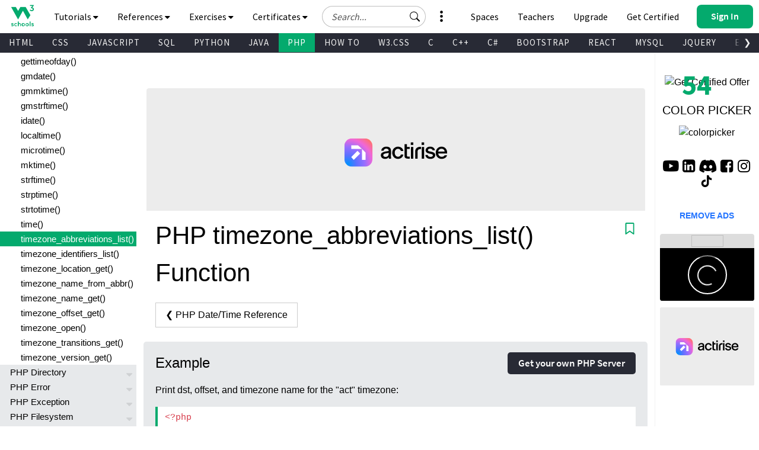

--- FILE ---
content_type: text/css
request_url: https://www.w3schools.com/lib/topnav/main.v1.0.90.css
body_size: 15662
content:
/*
 # Abbreviations:
 tnb - top navigation bar
*/
/* Link wrapper for badge */
.plan-badge-btn {
  display: inline-block;
  text-decoration: none;
  cursor: pointer;
  transition: box-shadow 0.2s ease;
  border-radius: 8px;
  border: 0;
  color: #000;
}
.plan-badge-btn:hover {
  text-decoration: none;
  box-shadow: 0 2px 8px rgba(0, 0, 0, 0.1);
  color: #000;
}
.darkpagetheme .plan-badge-btn {
  color: #fff;
}
.darkpagetheme .plan-badge-btn:hover {
  color: #fff;
}

/* Base */
.plan-badge {
  display: inline-flex;
  align-items: center;
  justify-content: center;
  height: 28px;
  padding: 4px 12px;
  font-size: 14px;
  font-weight: 600;
  line-height: 1.2;
  text-align: center;
  border-radius: 8px;
  border: 1px solid transparent;
  white-space: nowrap;
  vertical-align: middle;
}

.plan-badge__content {
  display: inline-flex;
  align-items: center;
  justify-content: center;
}

.plan-badge__icon {
  display: inline-block;
  margin-right: 4px;
  line-height: 0; /* tighten icon baseline */
}
.plan-badge__icon svg {
  display: block;
  width: 14px;
  height: 14px;
}

/* Light theme colors (default) */
.plan-badge--academy {
  background: #EFF4FF;
  color: #5284F8;
  border-color: #E1EAFF;
}
.plan-badge--academy .plan-badge__icon path {
  fill: #5284F8;
}
.plan-badge--academy.plan-badge--dark, .darkpagetheme .plan-badge--academy {
  background: #2D3957;
  color: #5284F8;
  border-color: #3D4F79;
}
.plan-badge--academy.plan-badge--dark .plan-badge__icon path, .darkpagetheme .plan-badge--academy .plan-badge__icon path {
  fill: #5284F8;
}

.plan-badge--full {
  background: #EFF4FF;
  color: #5284F8;
  border-color: #E1EAFF;
}
.plan-badge--full.plan-badge--dark, .darkpagetheme .plan-badge--full {
  background: #2D3957;
  color: #5284F8;
  border-color: #3D4F79;
}

.plan-badge--free {
  background: #E8F8F1;
  color: #04AA6D;
  border-color: #D9EEE1;
}
.plan-badge--free.plan-badge--dark, .darkpagetheme .plan-badge--free {
  background: #183F38;
  color: #04C47D;
  border-color: #14553D;
}

.plan-badge--basic {
  background: #E8F8F1;
  color: #04AA6D;
  border-color: #D9EEE1;
}
.plan-badge--basic.plan-badge--dark, .darkpagetheme .plan-badge--basic {
  background: #183F38;
  color: #04C47D;
  border-color: #14553D;
}

.plan-badge--plus {
  background: #F4EFFE;
  color: #9664F5;
  border-color: #EFE7FD;
}
.plan-badge--plus .plan-badge__icon path {
  fill: #9664F5;
}
.plan-badge--plus.plan-badge--dark, .darkpagetheme .plan-badge--plus {
  background: #3F305F;
  color: #B58EFF;
  border-color: #563E89;
}
.plan-badge--plus.plan-badge--dark .plan-badge__icon path, .darkpagetheme .plan-badge--plus .plan-badge__icon path {
  fill: #B58EFF;
}

.plan-badge--closed,
.plan-badge--onboarding {
  background: rgba(107, 114, 128, 0.1);
  color: rgb(107, 114, 128);
  border: 0;
}
.plan-badge--closed.plan-badge--dark, .darkpagetheme .plan-badge--closed,
.plan-badge--onboarding.plan-badge--dark,
.darkpagetheme .plan-badge--onboarding {
  background: rgba(107, 114, 128, 0.1);
  color: rgb(107, 114, 128);
}

.plan-badge--hero {
  background: #D3F7FF;
  color: #3F8B9B;
  border-color: #B1F2FF;
}

/* Default grey styling for unknown/no plan */
.plan-badge--default,
.plan-badge:not([class*=plan-badge--]) {
  background: #F4EFFE;
  color: #9664F5;
  border-color: #EFE7FD;
}
.plan-badge--default .plan-badge__icon path,
.plan-badge:not([class*=plan-badge--]) .plan-badge__icon path {
  fill: #9664F5;
}
.plan-badge--default.plan-badge--dark, .darkpagetheme .plan-badge--default,
.plan-badge:not([class*=plan-badge--]).plan-badge--dark,
.darkpagetheme .plan-badge:not([class*=plan-badge--]) {
  background: #3F305F;
  color: #B58EFF;
  border-color: #563E89;
}
.plan-badge--default.plan-badge--dark .plan-badge__icon path, .darkpagetheme .plan-badge--default .plan-badge__icon path,
.plan-badge:not([class*=plan-badge--]).plan-badge--dark .plan-badge__icon path,
.darkpagetheme .plan-badge:not([class*=plan-badge--]) .plan-badge__icon path {
  fill: #B58EFF;
}

#tnb-search-suggestions {
  display: none;
  position: fixed;
  z-index: 200;
  font-family: "Source Sans Pro", sans-serif;
  font-size: 15px;
  background-color: #fff;
  color: #000;
  width: 300px;
  top: 49px;
  left: 507px;
  box-shadow: 0 2px 4px 0 rgba(0, 0, 0, 0.16), 0 2px 10px 0 rgba(0, 0, 0, 0.12) !important;
  border: 1px solid #ddd;
  text-align: left;
  line-height: 1.5;
  box-sizing: border-box;
  -ms-text-size-adjust: 100%;
  -webkit-text-size-adjust: 100%;
}
#tnb-search-suggestions *,
#tnb-search-suggestions *:before,
#tnb-search-suggestions *:after {
  box-sizing: inherit;
}
#tnb-search-suggestions .search_item {
  background-color: #fff;
  color: #777;
  text-decoration: none;
  text-align: left;
  display: block;
  padding: 10px 26px;
  width: 100%;
  opacity: 0.95;
  border: none;
  cursor: pointer;
}
#tnb-search-suggestions .search_item:hover {
  color: #000;
  opacity: 1;
}
#tnb-search-suggestions .span_search {
  background-color: #ffecee;
}
#tnb-search-suggestions .search_active {
  background-color: #ffecee !important;
  color: #000 !important;
}
#tnb-search-suggestions .search_active .span_search {
  background-color: #ffccd1;
}
@media (max-width: 954px) {
  #tnb-search-suggestions {
    left: 378px;
  }
}
@media (max-width: 828px) {
  #tnb-search-suggestions {
    left: 10px;
    width: 91%;
  }
}

#tnb-profile-dropdown {
  display: block;
  position: fixed;
  z-index: 99999;
  font-family: "Source Sans Pro", sans-serif;
  font-weight: 600;
  width: 350px;
  min-width: 350px;
  top: 56px;
  right: 0;
  text-align: left;
  max-width: 100% !important;
  max-height: 100vh;
  overflow-y: auto;
}
@media (max-width: 500px) {
  #tnb-profile-dropdown {
    right: auto !important;
    left: 0 !important;
    width: 100%;
    min-width: 100%;
    max-width: 100%;
    border-radius: 0px;
  }
}
#tnb-profile-dropdown #tnb-profile-dropdown-bottom-spacer {
  outline: none;
  cursor: default;
  opacity: 0;
  display: block;
  width: 100%;
  height: 56px;
}
#tnb-profile-dropdown > .inner-wrapper {
  background-color: #fff;
  color: #212121;
  box-shadow: 0 2px 10px rgba(0, 0, 0, 0.1);
  border: 1px solid #e3e6e8;
  border-radius: 0 0 8px 8px;
}
#tnb-profile-dropdown .upgrade-plan-btn {
  min-width: 80px;
  padding: 8px;
  padding-top: 8px;
  margin: 0px;
  border-radius: 6px;
  font-size: 13px;
  line-height: 17px;
  font-weight: 500;
  color: #ffffff;
  background-color: #9761f2;
  cursor: pointer;
  text-decoration: none;
  font-weight: 600;
}
#tnb-profile-dropdown .upgrade-plan-btn:hover {
  text-decoration: underline;
}
#tnb-profile-dropdown .user-header {
  padding: 16px;
  display: flex;
  justify-content: space-between;
  align-items: flex-start;
}
#tnb-profile-dropdown .user-header .user-info {
  flex: 1;
  min-width: 0;
  max-width: 100%;
}
#tnb-profile-dropdown .user-header .user-info .user-name-wrapper {
  display: flex;
  align-items: flex-start;
  justify-content: space-between;
  gap: 8px;
  margin-bottom: 4px;
  min-width: 0;
  max-width: 100%;
}
#tnb-profile-dropdown .user-header .user-info .user-name {
  font-size: 16px;
  font-weight: 600;
  color: #212121;
  margin: 0;
  flex: 1;
  min-width: 0;
  max-width: 100%;
  word-wrap: break-word;
  overflow-wrap: break-word;
  white-space: normal;
  line-height: 22px;
}
#tnb-profile-dropdown .user-header .user-info .user-name-badge {
  flex-shrink: 0;
  align-self: flex-start;
}
#tnb-profile-dropdown .user-header .user-info .open-profile {
  margin-left: -15px;
  margin-top: -15px;
  color: #212121;
  font-size: 14px;
  text-decoration: none;
  display: flex;
  align-items: center;
  gap: 2px;
}
#tnb-profile-dropdown .user-header .user-info .open-profile:hover {
  text-decoration: underline;
  background: none;
}
#tnb-profile-dropdown .user-header .user-info .open-profile i {
  color: #282a35;
  font-size: 12px;
}
#tnb-profile-dropdown .user-header .user-info .open-profile svg path {
  stroke: #212121;
}
#tnb-profile-dropdown .current-progress {
  margin-top: -30px;
  padding: 16px;
}
#tnb-profile-dropdown .current-progress .course-info {
  margin-bottom: 0px;
  padding: 12px;
  border: 1px solid #e3e6e8;
  border-radius: 8px;
  position: relative;
  background-color: #fff;
}
#tnb-profile-dropdown .current-progress .course-info .course-type {
  color: #212121;
  font-size: 16px;
  font-weight: 600;
  margin-bottom: 12px;
}
#tnb-profile-dropdown .current-progress .course-info .progress-wrapper {
  margin-bottom: 16px;
}
#tnb-profile-dropdown .current-progress .course-info .progress-wrapper .progress-label {
  color: rgba(33, 33, 33, 0.6);
  font-size: 12px;
  font-weight: normal;
  margin-bottom: 8px;
}
#tnb-profile-dropdown .current-progress .course-info .progress-wrapper .progress-bar {
  background-color: #e7e9eb;
  border-radius: 100px;
  height: 6px;
  overflow: hidden;
}
#tnb-profile-dropdown .current-progress .course-info .progress-wrapper .progress-bar .progress {
  background-color: #04aa6d;
  height: 100%;
}
#tnb-profile-dropdown .current-progress .course-info .last-activity .label {
  color: rgba(33, 33, 33, 0.6);
  font-size: 12px;
  font-weight: normal;
  margin-bottom: 4px;
}
#tnb-profile-dropdown .current-progress .course-info .last-activity .label-wrapper {
  display: flex;
  justify-content: space-between;
  align-items: center;
  margin-bottom: 4px;
}
#tnb-profile-dropdown .current-progress .course-info .last-activity .label-wrapper .label {
  color: rgba(33, 33, 33, 0.6);
  font-size: 12px;
  font-weight: normal;
}
#tnb-profile-dropdown .current-progress .course-info .last-activity .label-wrapper .resume-link {
  color: #04aa6d;
  font-size: 12px;
  display: inline-flex;
  align-items: center;
  gap: 4px;
  text-decoration: none;
  padding: 0;
  margin: 0;
  margin-left: auto;
}
#tnb-profile-dropdown .current-progress .course-info .last-activity .label-wrapper .resume-link:hover {
  text-decoration: underline;
  background: none;
}
#tnb-profile-dropdown .current-progress .course-info .last-activity .lesson-name {
  color: #212121;
  font-size: 16px;
  font-weight: 400;
  line-height: 1.4;
}
#tnb-profile-dropdown .current-progress .course-info > .resume-link {
  display: none;
}
#tnb-profile-dropdown a.open-profile {
  display: flex;
  align-items: center;
  padding: 12px 16px;
  color: #212121;
  text-decoration: none;
  font-size: 14px;
  font-weight: 600 !important;
}
#tnb-profile-dropdown .-nav-menu a {
  display: flex;
  align-items: center;
  padding: 12px 16px;
  color: #212121;
  text-decoration: none;
  font-size: 14px;
  font-weight: 600 !important;
  gap: 15px;
}
#tnb-profile-dropdown .-nav-menu a i {
  margin: 0 3px;
  width: 16px;
  font-size: 16px;
  color: #666;
}
#tnb-profile-dropdown .-nav-menu a i.fa-id-card-o {
  font-size: 15px;
}
#tnb-profile-dropdown .-nav-menu a.tnb-dropdown-links-url, #tnb-profile-dropdown .-nav-menu a.logout {
  font-size: 14px;
  line-height: 19px;
  gap: 11px;
}
#tnb-profile-dropdown .-nav-menu a.tnb-dropdown-links-url > .-icon-wrapper, #tnb-profile-dropdown .-nav-menu a.logout > .-icon-wrapper {
  display: inline-block;
  width: 19px;
  height: 19px;
  margin-bottom: -1px;
}
#tnb-profile-dropdown .-nav-menu a svg {
  color: #212121;
}
.darkpagetheme #tnb-profile-dropdown .-nav-menu a svg {
  color: #fff;
}
#tnb-profile-dropdown .-nav-menu a:hover {
  background-color: #f3f4f6;
}
#tnb-profile-dropdown .-nav-menu a.logout {
  color: #e51400;
}
#tnb-profile-dropdown .-nav-menu a.logout i {
  color: #e51400;
}
#tnb-profile-dropdown .-nav-menu a.logout svg {
  color: #e51400;
}
#tnb-profile-dropdown .-nav-menu a.logout svg path {
  stroke: #e51400;
}
.darkpagetheme #tnb-profile-dropdown .-nav-menu a.logout {
  color: #ff402d;
}
.darkpagetheme #tnb-profile-dropdown .-nav-menu a.logout i {
  color: #ff402d;
}
.darkpagetheme #tnb-profile-dropdown .-nav-menu a.logout svg {
  color: #ff402d;
}
.darkpagetheme #tnb-profile-dropdown .-nav-menu a.logout svg path {
  stroke-width: 2px;
  stroke: #ff402d;
}
#tnb-profile-dropdown .-nav-menu .profile-menu-divider {
  height: 1px;
  background-color: #e3e6e8;
  margin: 4px 0;
}
#tnb-profile-dropdown .tnb-profile-chevron-btn {
  position: absolute;
  bottom: 0px;
  right: 0px;
  display: flex;
  align-items: center;
  justify-content: center;
  min-width: 14px;
  height: 14px;
  width: 14px;
  min-height: 14px;
  border-radius: 50%;
  border: 1px solid #fff;
  background-color: #f1f1f1;
  transition: background-color 0.2s;
  padding: 0;
  cursor: pointer;
  z-index: 9999;
}
#tnb-profile-dropdown .tnb-profile-chevron-btn .profile-chevron {
  transition: transform 0.3s ease;
  display: block;
  border-radius: 50%;
  transform: rotate(0deg);
  background-color: #f1f1f1;
}
#tnb-profile-dropdown .tnb-profile-chevron-btn.active .profile-chevron {
  transform: rotate(180deg);
  background-color: #f1f1f1;
  border-radius: 50%;
}
#tnb-profile-dropdown .tnb-profile-chevron-btn:hover {
  background-color: #f1f1f1;
  border-radius: 50%;
}
#tnb-profile-dropdown .tnb-profile-chevron-btn:focus {
  outline: none !important;
}
#tnb-profile-dropdown .tnb-profile-chevron-btn:focus-visible {
  background-color: #e6e6e6 !important;
}
.darkpagetheme #tnb-profile-dropdown .tnb-profile-chevron-btn {
  background-color: #ffffff !important;
}

.darkpagetheme #tnb-profile-dropdown > .inner-wrapper {
  background-color: #1d2a35;
  border-color: #38444d;
  color: #fff;
}
.darkpagetheme #tnb-profile-dropdown .upgrade-plan-btn {
  background-color: rgba(151, 99, 246, 0.1);
  border-color: rgba(151, 99, 246, 0.2);
  color: #9763f6;
}
.darkpagetheme #tnb-profile-dropdown .user-header {
  border-color: #38444d;
}
.darkpagetheme #tnb-profile-dropdown .user-header .user-info .user-name {
  color: #fff;
}
.darkpagetheme #tnb-profile-dropdown .user-header .user-info .open-profile {
  color: #fff;
}
.darkpagetheme #tnb-profile-dropdown .user-header .user-info .open-profile svg path {
  stroke: #fff;
}
.darkpagetheme #tnb-profile-dropdown .current-progress {
  border-color: #38444d;
}
.darkpagetheme #tnb-profile-dropdown .current-progress .course-info {
  background-color: #1d2a35;
  border-color: #38444d;
}
.darkpagetheme #tnb-profile-dropdown .current-progress .course-info .course-type {
  color: #ffffff;
}
.darkpagetheme #tnb-profile-dropdown .current-progress .course-info .course-name {
  color: #fff;
}
.darkpagetheme #tnb-profile-dropdown .current-progress .course-info .progress-wrapper .progress-label {
  color: #ffffff;
}
.darkpagetheme #tnb-profile-dropdown .current-progress .course-info .progress-wrapper .progress-bar {
  background-color: #ffffff;
}
.darkpagetheme #tnb-profile-dropdown .current-progress .course-info .last-activity .label {
  color: #ffffff;
  font-size: 12px;
  font-weight: normal;
  margin-bottom: 4px;
}
.darkpagetheme #tnb-profile-dropdown .current-progress .course-info .last-activity .label-wrapper {
  display: flex;
  justify-content: space-between;
  align-items: center;
  margin-bottom: 4px;
}
.darkpagetheme #tnb-profile-dropdown .current-progress .course-info .last-activity .label-wrapper .label {
  color: #ffffff;
  font-size: 12px;
  font-weight: normal;
}
.darkpagetheme #tnb-profile-dropdown .current-progress .course-info .last-activity .label-wrapper svg path {
  stroke: #ffffff;
}
.darkpagetheme #tnb-profile-dropdown .current-progress .course-info .last-activity .label-wrapper .resume-link {
  color: #ffffff;
}
.darkpagetheme #tnb-profile-dropdown .current-progress .course-info .last-activity .lesson-name {
  color: #fff;
}
.darkpagetheme #tnb-profile-dropdown a {
  color: #fff;
}
.darkpagetheme #tnb-profile-dropdown a svg {
  color: #fff;
}
.darkpagetheme #tnb-profile-dropdown a i {
  color: #9eb2bd;
}
.darkpagetheme #tnb-profile-dropdown a:hover {
  background-color: #38444d;
}
.darkpagetheme #tnb-profile-dropdown a.logout {
  color: #e51400;
}
.darkpagetheme #tnb-profile-dropdown a.logout i {
  color: #e51400;
}
.darkpagetheme #tnb-profile-dropdown .profile-menu-divider {
  background-color: #38444d;
}

@media (max-width: 954px) {
  #tnb-profile-dropdown {
    right: 10px;
  }
}
@media (max-width: 500px) {
  #tnb-profile-dropdown {
    right: auto !important;
    left: 0 !important;
    width: 100%;
    min-width: 100%;
    max-width: 100%;
    border-radius: 0px;
  }
}
#tnb-send-reset-password {
  margin-top: 10px;
}

#tnb-login-dropdown-loginForm,
#tnb-signup-dropdown-signupForm,
#tnb-signup-dropdown-emailConfirmationForm,
#tnb-signup-dropdown-reset-password-form,
#tnb-signup-dropdown-confirm-reset-password-form {
  width: 400px;
  top: 56px;
  overflow-y: auto;
  overflow-x: hidden;
  max-height: calc(100vh - 56px);
  z-index: 10;
}
.darkpagetheme #tnb-login-dropdown-loginForm,
.darkpagetheme #tnb-signup-dropdown-signupForm,
.darkpagetheme #tnb-signup-dropdown-emailConfirmationForm,
.darkpagetheme #tnb-signup-dropdown-reset-password-form,
.darkpagetheme #tnb-signup-dropdown-confirm-reset-password-form {
  background-color: #1d2a35 !important;
  border-color: #38444d !important;
  color: #fff !important;
}
@media (max-width: 500px) {
  #tnb-login-dropdown-loginForm,
  #tnb-signup-dropdown-signupForm,
  #tnb-signup-dropdown-emailConfirmationForm,
  #tnb-signup-dropdown-reset-password-form,
  #tnb-signup-dropdown-confirm-reset-password-form {
    height: 100vh;
    width: 100vw;
  }
}
#tnb-login-dropdown-loginForm .tnb-login-dropdown-form-container,
#tnb-login-dropdown-loginForm .tnb-signup-dropdown-form-container,
#tnb-signup-dropdown-signupForm .tnb-login-dropdown-form-container,
#tnb-signup-dropdown-signupForm .tnb-signup-dropdown-form-container,
#tnb-signup-dropdown-emailConfirmationForm .tnb-login-dropdown-form-container,
#tnb-signup-dropdown-emailConfirmationForm .tnb-signup-dropdown-form-container,
#tnb-signup-dropdown-reset-password-form .tnb-login-dropdown-form-container,
#tnb-signup-dropdown-reset-password-form .tnb-signup-dropdown-form-container,
#tnb-signup-dropdown-confirm-reset-password-form .tnb-login-dropdown-form-container,
#tnb-signup-dropdown-confirm-reset-password-form .tnb-signup-dropdown-form-container {
  overflow-x: hidden;
  --primary: #04aa6d;
  --primary-dark: #059862;
  padding: 24px;
  margin: 0 auto;
  transition: transform 0.3s;
  background-color: #fff;
  border-bottom-right-radius: 8px;
  border-bottom-left-radius: 8px;
  border: 1px solid #F5F5F5;
}
@media (max-width: 500px) {
  #tnb-login-dropdown-loginForm .tnb-login-dropdown-form-container,
  #tnb-login-dropdown-loginForm .tnb-signup-dropdown-form-container,
  #tnb-signup-dropdown-signupForm .tnb-login-dropdown-form-container,
  #tnb-signup-dropdown-signupForm .tnb-signup-dropdown-form-container,
  #tnb-signup-dropdown-emailConfirmationForm .tnb-login-dropdown-form-container,
  #tnb-signup-dropdown-emailConfirmationForm .tnb-signup-dropdown-form-container,
  #tnb-signup-dropdown-reset-password-form .tnb-login-dropdown-form-container,
  #tnb-signup-dropdown-reset-password-form .tnb-signup-dropdown-form-container,
  #tnb-signup-dropdown-confirm-reset-password-form .tnb-login-dropdown-form-container,
  #tnb-signup-dropdown-confirm-reset-password-form .tnb-signup-dropdown-form-container {
    width: 100vw;
    border-radius: 0px;
    height: 100vh;
  }
}
#tnb-login-dropdown-loginForm .tnb-login-dropdown-form-container .auth-header,
#tnb-login-dropdown-loginForm .tnb-signup-dropdown-form-container .auth-header,
#tnb-signup-dropdown-signupForm .tnb-login-dropdown-form-container .auth-header,
#tnb-signup-dropdown-signupForm .tnb-signup-dropdown-form-container .auth-header,
#tnb-signup-dropdown-emailConfirmationForm .tnb-login-dropdown-form-container .auth-header,
#tnb-signup-dropdown-emailConfirmationForm .tnb-signup-dropdown-form-container .auth-header,
#tnb-signup-dropdown-reset-password-form .tnb-login-dropdown-form-container .auth-header,
#tnb-signup-dropdown-reset-password-form .tnb-signup-dropdown-form-container .auth-header,
#tnb-signup-dropdown-confirm-reset-password-form .tnb-login-dropdown-form-container .auth-header,
#tnb-signup-dropdown-confirm-reset-password-form .tnb-signup-dropdown-form-container .auth-header {
  text-align: center;
  margin-bottom: 15px;
  width: 100%;
}
.darkpagetheme #tnb-login-dropdown-loginForm .tnb-login-dropdown-form-container .auth-header .auth-header-logo > svg > path,
.darkpagetheme #tnb-login-dropdown-loginForm .tnb-signup-dropdown-form-container .auth-header .auth-header-logo > svg > path,
.darkpagetheme #tnb-signup-dropdown-signupForm .tnb-login-dropdown-form-container .auth-header .auth-header-logo > svg > path,
.darkpagetheme #tnb-signup-dropdown-signupForm .tnb-signup-dropdown-form-container .auth-header .auth-header-logo > svg > path,
.darkpagetheme #tnb-signup-dropdown-emailConfirmationForm .tnb-login-dropdown-form-container .auth-header .auth-header-logo > svg > path,
.darkpagetheme #tnb-signup-dropdown-emailConfirmationForm .tnb-signup-dropdown-form-container .auth-header .auth-header-logo > svg > path,
.darkpagetheme #tnb-signup-dropdown-reset-password-form .tnb-login-dropdown-form-container .auth-header .auth-header-logo > svg > path,
.darkpagetheme #tnb-signup-dropdown-reset-password-form .tnb-signup-dropdown-form-container .auth-header .auth-header-logo > svg > path,
.darkpagetheme #tnb-signup-dropdown-confirm-reset-password-form .tnb-login-dropdown-form-container .auth-header .auth-header-logo > svg > path,
.darkpagetheme #tnb-signup-dropdown-confirm-reset-password-form .tnb-signup-dropdown-form-container .auth-header .auth-header-logo > svg > path {
  fill: #fff;
}
#tnb-login-dropdown-loginForm .tnb-login-dropdown-form-container .auth-title,
#tnb-login-dropdown-loginForm .tnb-signup-dropdown-form-container .auth-title,
#tnb-signup-dropdown-signupForm .tnb-login-dropdown-form-container .auth-title,
#tnb-signup-dropdown-signupForm .tnb-signup-dropdown-form-container .auth-title,
#tnb-signup-dropdown-emailConfirmationForm .tnb-login-dropdown-form-container .auth-title,
#tnb-signup-dropdown-emailConfirmationForm .tnb-signup-dropdown-form-container .auth-title,
#tnb-signup-dropdown-reset-password-form .tnb-login-dropdown-form-container .auth-title,
#tnb-signup-dropdown-reset-password-form .tnb-signup-dropdown-form-container .auth-title,
#tnb-signup-dropdown-confirm-reset-password-form .tnb-login-dropdown-form-container .auth-title,
#tnb-signup-dropdown-confirm-reset-password-form .tnb-signup-dropdown-form-container .auth-title {
  color: #333333;
  font-size: 22px;
  line-height: 27px;
  margin-top: -3px;
  font-weight: 600;
  font-family: "Source Sans Pro", sans-serif;
  font-synthesis: none !important;
  white-space: normal;
}
#tnb-login-dropdown-loginForm .tnb-login-dropdown-form-container .auth-title.-signup,
#tnb-login-dropdown-loginForm .tnb-signup-dropdown-form-container .auth-title.-signup,
#tnb-signup-dropdown-signupForm .tnb-login-dropdown-form-container .auth-title.-signup,
#tnb-signup-dropdown-signupForm .tnb-signup-dropdown-form-container .auth-title.-signup,
#tnb-signup-dropdown-emailConfirmationForm .tnb-login-dropdown-form-container .auth-title.-signup,
#tnb-signup-dropdown-emailConfirmationForm .tnb-signup-dropdown-form-container .auth-title.-signup,
#tnb-signup-dropdown-reset-password-form .tnb-login-dropdown-form-container .auth-title.-signup,
#tnb-signup-dropdown-reset-password-form .tnb-signup-dropdown-form-container .auth-title.-signup,
#tnb-signup-dropdown-confirm-reset-password-form .tnb-login-dropdown-form-container .auth-title.-signup,
#tnb-signup-dropdown-confirm-reset-password-form .tnb-signup-dropdown-form-container .auth-title.-signup {
  font-size: 14px;
  line-height: 24px;
  font-weight: 600;
  padding-bottom: 4px;
  color: #212121;
}
.darkpagetheme #tnb-login-dropdown-loginForm .tnb-login-dropdown-form-container .auth-title,
.darkpagetheme #tnb-login-dropdown-loginForm .tnb-signup-dropdown-form-container .auth-title,
.darkpagetheme #tnb-signup-dropdown-signupForm .tnb-login-dropdown-form-container .auth-title,
.darkpagetheme #tnb-signup-dropdown-signupForm .tnb-signup-dropdown-form-container .auth-title,
.darkpagetheme #tnb-signup-dropdown-emailConfirmationForm .tnb-login-dropdown-form-container .auth-title,
.darkpagetheme #tnb-signup-dropdown-emailConfirmationForm .tnb-signup-dropdown-form-container .auth-title,
.darkpagetheme #tnb-signup-dropdown-reset-password-form .tnb-login-dropdown-form-container .auth-title,
.darkpagetheme #tnb-signup-dropdown-reset-password-form .tnb-signup-dropdown-form-container .auth-title,
.darkpagetheme #tnb-signup-dropdown-confirm-reset-password-form .tnb-login-dropdown-form-container .auth-title,
.darkpagetheme #tnb-signup-dropdown-confirm-reset-password-form .tnb-signup-dropdown-form-container .auth-title {
  color: #fff !important;
}
#tnb-login-dropdown-loginForm .tnb-login-dropdown-form-container .auth-subtitle,
#tnb-login-dropdown-loginForm .tnb-signup-dropdown-form-container .auth-subtitle,
#tnb-signup-dropdown-signupForm .tnb-login-dropdown-form-container .auth-subtitle,
#tnb-signup-dropdown-signupForm .tnb-signup-dropdown-form-container .auth-subtitle,
#tnb-signup-dropdown-emailConfirmationForm .tnb-login-dropdown-form-container .auth-subtitle,
#tnb-signup-dropdown-emailConfirmationForm .tnb-signup-dropdown-form-container .auth-subtitle,
#tnb-signup-dropdown-reset-password-form .tnb-login-dropdown-form-container .auth-subtitle,
#tnb-signup-dropdown-reset-password-form .tnb-signup-dropdown-form-container .auth-subtitle,
#tnb-signup-dropdown-confirm-reset-password-form .tnb-login-dropdown-form-container .auth-subtitle,
#tnb-signup-dropdown-confirm-reset-password-form .tnb-signup-dropdown-form-container .auth-subtitle {
  color: #212121;
  font-size: 16px;
  line-height: 24px;
  padding-top: 4px;
  font-weight: normal;
}
#tnb-login-dropdown-loginForm .tnb-login-dropdown-form-container .auth-subtitle.-signup,
#tnb-login-dropdown-loginForm .tnb-signup-dropdown-form-container .auth-subtitle.-signup,
#tnb-signup-dropdown-signupForm .tnb-login-dropdown-form-container .auth-subtitle.-signup,
#tnb-signup-dropdown-signupForm .tnb-signup-dropdown-form-container .auth-subtitle.-signup,
#tnb-signup-dropdown-emailConfirmationForm .tnb-login-dropdown-form-container .auth-subtitle.-signup,
#tnb-signup-dropdown-emailConfirmationForm .tnb-signup-dropdown-form-container .auth-subtitle.-signup,
#tnb-signup-dropdown-reset-password-form .tnb-login-dropdown-form-container .auth-subtitle.-signup,
#tnb-signup-dropdown-reset-password-form .tnb-signup-dropdown-form-container .auth-subtitle.-signup,
#tnb-signup-dropdown-confirm-reset-password-form .tnb-login-dropdown-form-container .auth-subtitle.-signup,
#tnb-signup-dropdown-confirm-reset-password-form .tnb-signup-dropdown-form-container .auth-subtitle.-signup {
  color: #333333;
  font-size: 24px;
  line-height: 32px;
  font-weight: 600;
  letter-spacing: 0.02em;
  margin-top: -4px;
}
.darkpagetheme #tnb-login-dropdown-loginForm .tnb-login-dropdown-form-container .auth-subtitle,
.darkpagetheme #tnb-login-dropdown-loginForm .tnb-signup-dropdown-form-container .auth-subtitle,
.darkpagetheme #tnb-signup-dropdown-signupForm .tnb-login-dropdown-form-container .auth-subtitle,
.darkpagetheme #tnb-signup-dropdown-signupForm .tnb-signup-dropdown-form-container .auth-subtitle,
.darkpagetheme #tnb-signup-dropdown-emailConfirmationForm .tnb-login-dropdown-form-container .auth-subtitle,
.darkpagetheme #tnb-signup-dropdown-emailConfirmationForm .tnb-signup-dropdown-form-container .auth-subtitle,
.darkpagetheme #tnb-signup-dropdown-reset-password-form .tnb-login-dropdown-form-container .auth-subtitle,
.darkpagetheme #tnb-signup-dropdown-reset-password-form .tnb-signup-dropdown-form-container .auth-subtitle,
.darkpagetheme #tnb-signup-dropdown-confirm-reset-password-form .tnb-login-dropdown-form-container .auth-subtitle,
.darkpagetheme #tnb-signup-dropdown-confirm-reset-password-form .tnb-signup-dropdown-form-container .auth-subtitle {
  color: #fff !important;
}
#tnb-login-dropdown-loginForm .tnb-login-dropdown-form-container .auth-free-trial,
#tnb-login-dropdown-loginForm .tnb-signup-dropdown-form-container .auth-free-trial,
#tnb-signup-dropdown-signupForm .tnb-login-dropdown-form-container .auth-free-trial,
#tnb-signup-dropdown-signupForm .tnb-signup-dropdown-form-container .auth-free-trial,
#tnb-signup-dropdown-emailConfirmationForm .tnb-login-dropdown-form-container .auth-free-trial,
#tnb-signup-dropdown-emailConfirmationForm .tnb-signup-dropdown-form-container .auth-free-trial,
#tnb-signup-dropdown-reset-password-form .tnb-login-dropdown-form-container .auth-free-trial,
#tnb-signup-dropdown-reset-password-form .tnb-signup-dropdown-form-container .auth-free-trial,
#tnb-signup-dropdown-confirm-reset-password-form .tnb-login-dropdown-form-container .auth-free-trial,
#tnb-signup-dropdown-confirm-reset-password-form .tnb-signup-dropdown-form-container .auth-free-trial {
  padding-top: 12px;
  font-size: 11px;
  line-height: 24px;
  color: #6C757D;
  font-weight: 600;
  letter-spacing: 0.06em;
}
.darkpagetheme #tnb-login-dropdown-loginForm .tnb-login-dropdown-form-container .auth-free-trial,
.darkpagetheme #tnb-login-dropdown-loginForm .tnb-signup-dropdown-form-container .auth-free-trial,
.darkpagetheme #tnb-signup-dropdown-signupForm .tnb-login-dropdown-form-container .auth-free-trial,
.darkpagetheme #tnb-signup-dropdown-signupForm .tnb-signup-dropdown-form-container .auth-free-trial,
.darkpagetheme #tnb-signup-dropdown-emailConfirmationForm .tnb-login-dropdown-form-container .auth-free-trial,
.darkpagetheme #tnb-signup-dropdown-emailConfirmationForm .tnb-signup-dropdown-form-container .auth-free-trial,
.darkpagetheme #tnb-signup-dropdown-reset-password-form .tnb-login-dropdown-form-container .auth-free-trial,
.darkpagetheme #tnb-signup-dropdown-reset-password-form .tnb-signup-dropdown-form-container .auth-free-trial,
.darkpagetheme #tnb-signup-dropdown-confirm-reset-password-form .tnb-login-dropdown-form-container .auth-free-trial,
.darkpagetheme #tnb-signup-dropdown-confirm-reset-password-form .tnb-signup-dropdown-form-container .auth-free-trial {
  color: #6C757D !important;
}
#tnb-login-dropdown-loginForm .tnb-login-dropdown-form-container #loginFormElement,
#tnb-login-dropdown-loginForm .tnb-signup-dropdown-form-container #loginFormElement,
#tnb-signup-dropdown-signupForm .tnb-login-dropdown-form-container #loginFormElement,
#tnb-signup-dropdown-signupForm .tnb-signup-dropdown-form-container #loginFormElement,
#tnb-signup-dropdown-emailConfirmationForm .tnb-login-dropdown-form-container #loginFormElement,
#tnb-signup-dropdown-emailConfirmationForm .tnb-signup-dropdown-form-container #loginFormElement,
#tnb-signup-dropdown-reset-password-form .tnb-login-dropdown-form-container #loginFormElement,
#tnb-signup-dropdown-reset-password-form .tnb-signup-dropdown-form-container #loginFormElement,
#tnb-signup-dropdown-confirm-reset-password-form .tnb-login-dropdown-form-container #loginFormElement,
#tnb-signup-dropdown-confirm-reset-password-form .tnb-signup-dropdown-form-container #loginFormElement {
  margin-top: 25px;
  margin-bottom: 10px;
}
#tnb-login-dropdown-loginForm .tnb-login-dropdown-form-container .tnb-email-verification-message-group .verify-email-message-title,
#tnb-login-dropdown-loginForm .tnb-signup-dropdown-form-container .tnb-email-verification-message-group .verify-email-message-title,
#tnb-signup-dropdown-signupForm .tnb-login-dropdown-form-container .tnb-email-verification-message-group .verify-email-message-title,
#tnb-signup-dropdown-signupForm .tnb-signup-dropdown-form-container .tnb-email-verification-message-group .verify-email-message-title,
#tnb-signup-dropdown-emailConfirmationForm .tnb-login-dropdown-form-container .tnb-email-verification-message-group .verify-email-message-title,
#tnb-signup-dropdown-emailConfirmationForm .tnb-signup-dropdown-form-container .tnb-email-verification-message-group .verify-email-message-title,
#tnb-signup-dropdown-reset-password-form .tnb-login-dropdown-form-container .tnb-email-verification-message-group .verify-email-message-title,
#tnb-signup-dropdown-reset-password-form .tnb-signup-dropdown-form-container .tnb-email-verification-message-group .verify-email-message-title,
#tnb-signup-dropdown-confirm-reset-password-form .tnb-login-dropdown-form-container .tnb-email-verification-message-group .verify-email-message-title,
#tnb-signup-dropdown-confirm-reset-password-form .tnb-signup-dropdown-form-container .tnb-email-verification-message-group .verify-email-message-title {
  text-align: center;
  font-size: 14px;
  font-weight: 600;
  margin-bottom: 0px;
}
#tnb-login-dropdown-loginForm .tnb-login-dropdown-form-container .tnb-email-verification-message-group .verify-email-message,
#tnb-login-dropdown-loginForm .tnb-signup-dropdown-form-container .tnb-email-verification-message-group .verify-email-message,
#tnb-signup-dropdown-signupForm .tnb-login-dropdown-form-container .tnb-email-verification-message-group .verify-email-message,
#tnb-signup-dropdown-signupForm .tnb-signup-dropdown-form-container .tnb-email-verification-message-group .verify-email-message,
#tnb-signup-dropdown-emailConfirmationForm .tnb-login-dropdown-form-container .tnb-email-verification-message-group .verify-email-message,
#tnb-signup-dropdown-emailConfirmationForm .tnb-signup-dropdown-form-container .tnb-email-verification-message-group .verify-email-message,
#tnb-signup-dropdown-reset-password-form .tnb-login-dropdown-form-container .tnb-email-verification-message-group .verify-email-message,
#tnb-signup-dropdown-reset-password-form .tnb-signup-dropdown-form-container .tnb-email-verification-message-group .verify-email-message,
#tnb-signup-dropdown-confirm-reset-password-form .tnb-login-dropdown-form-container .tnb-email-verification-message-group .verify-email-message,
#tnb-signup-dropdown-confirm-reset-password-form .tnb-signup-dropdown-form-container .tnb-email-verification-message-group .verify-email-message {
  text-align: center;
  font-size: 14px;
  font-weight: 400;
  margin-top: 0px;
  white-space: normal;
}
#tnb-login-dropdown-loginForm .tnb-login-dropdown-form-container #tnb-resend-link,
#tnb-login-dropdown-loginForm .tnb-signup-dropdown-form-container #tnb-resend-link,
#tnb-signup-dropdown-signupForm .tnb-login-dropdown-form-container #tnb-resend-link,
#tnb-signup-dropdown-signupForm .tnb-signup-dropdown-form-container #tnb-resend-link,
#tnb-signup-dropdown-emailConfirmationForm .tnb-login-dropdown-form-container #tnb-resend-link,
#tnb-signup-dropdown-emailConfirmationForm .tnb-signup-dropdown-form-container #tnb-resend-link,
#tnb-signup-dropdown-reset-password-form .tnb-login-dropdown-form-container #tnb-resend-link,
#tnb-signup-dropdown-reset-password-form .tnb-signup-dropdown-form-container #tnb-resend-link,
#tnb-signup-dropdown-confirm-reset-password-form .tnb-login-dropdown-form-container #tnb-resend-link,
#tnb-signup-dropdown-confirm-reset-password-form .tnb-signup-dropdown-form-container #tnb-resend-link {
  border: 1px solid #04AA6D;
  background-color: #FFFFFF;
  color: #04AA6D;
}
#tnb-login-dropdown-loginForm .tnb-login-dropdown-form-container #tnb-resend-link:hover,
#tnb-login-dropdown-loginForm .tnb-signup-dropdown-form-container #tnb-resend-link:hover,
#tnb-signup-dropdown-signupForm .tnb-login-dropdown-form-container #tnb-resend-link:hover,
#tnb-signup-dropdown-signupForm .tnb-signup-dropdown-form-container #tnb-resend-link:hover,
#tnb-signup-dropdown-emailConfirmationForm .tnb-login-dropdown-form-container #tnb-resend-link:hover,
#tnb-signup-dropdown-emailConfirmationForm .tnb-signup-dropdown-form-container #tnb-resend-link:hover,
#tnb-signup-dropdown-reset-password-form .tnb-login-dropdown-form-container #tnb-resend-link:hover,
#tnb-signup-dropdown-reset-password-form .tnb-signup-dropdown-form-container #tnb-resend-link:hover,
#tnb-signup-dropdown-confirm-reset-password-form .tnb-login-dropdown-form-container #tnb-resend-link:hover,
#tnb-signup-dropdown-confirm-reset-password-form .tnb-signup-dropdown-form-container #tnb-resend-link:hover {
  background-color: #04AA6D;
  color: #FFFFFF;
}
#tnb-login-dropdown-loginForm .tnb-login-dropdown-form-container #tnb-verification-status,
#tnb-login-dropdown-loginForm .tnb-signup-dropdown-form-container #tnb-verification-status,
#tnb-signup-dropdown-signupForm .tnb-login-dropdown-form-container #tnb-verification-status,
#tnb-signup-dropdown-signupForm .tnb-signup-dropdown-form-container #tnb-verification-status,
#tnb-signup-dropdown-emailConfirmationForm .tnb-login-dropdown-form-container #tnb-verification-status,
#tnb-signup-dropdown-emailConfirmationForm .tnb-signup-dropdown-form-container #tnb-verification-status,
#tnb-signup-dropdown-reset-password-form .tnb-login-dropdown-form-container #tnb-verification-status,
#tnb-signup-dropdown-reset-password-form .tnb-signup-dropdown-form-container #tnb-verification-status,
#tnb-signup-dropdown-confirm-reset-password-form .tnb-login-dropdown-form-container #tnb-verification-status,
#tnb-signup-dropdown-confirm-reset-password-form .tnb-signup-dropdown-form-container #tnb-verification-status {
  text-align: center;
  font-size: 14px;
  font-weight: 400;
  margin-top: 0px;
}
#tnb-login-dropdown-loginForm .tnb-login-dropdown-form-container #tnb-verification-status-reset-password,
#tnb-login-dropdown-loginForm .tnb-signup-dropdown-form-container #tnb-verification-status-reset-password,
#tnb-signup-dropdown-signupForm .tnb-login-dropdown-form-container #tnb-verification-status-reset-password,
#tnb-signup-dropdown-signupForm .tnb-signup-dropdown-form-container #tnb-verification-status-reset-password,
#tnb-signup-dropdown-emailConfirmationForm .tnb-login-dropdown-form-container #tnb-verification-status-reset-password,
#tnb-signup-dropdown-emailConfirmationForm .tnb-signup-dropdown-form-container #tnb-verification-status-reset-password,
#tnb-signup-dropdown-reset-password-form .tnb-login-dropdown-form-container #tnb-verification-status-reset-password,
#tnb-signup-dropdown-reset-password-form .tnb-signup-dropdown-form-container #tnb-verification-status-reset-password,
#tnb-signup-dropdown-confirm-reset-password-form .tnb-login-dropdown-form-container #tnb-verification-status-reset-password,
#tnb-signup-dropdown-confirm-reset-password-form .tnb-signup-dropdown-form-container #tnb-verification-status-reset-password {
  text-align: center;
  font-size: 14px;
  font-weight: 400;
  margin-top: 0px;
  border-radius: 4px;
  white-space: normal;
  text-align: left;
}
#tnb-login-dropdown-loginForm .tnb-login-dropdown-form-container #tnb-verification-status-reset-password.success,
#tnb-login-dropdown-loginForm .tnb-signup-dropdown-form-container #tnb-verification-status-reset-password.success,
#tnb-signup-dropdown-signupForm .tnb-login-dropdown-form-container #tnb-verification-status-reset-password.success,
#tnb-signup-dropdown-signupForm .tnb-signup-dropdown-form-container #tnb-verification-status-reset-password.success,
#tnb-signup-dropdown-emailConfirmationForm .tnb-login-dropdown-form-container #tnb-verification-status-reset-password.success,
#tnb-signup-dropdown-emailConfirmationForm .tnb-signup-dropdown-form-container #tnb-verification-status-reset-password.success,
#tnb-signup-dropdown-reset-password-form .tnb-login-dropdown-form-container #tnb-verification-status-reset-password.success,
#tnb-signup-dropdown-reset-password-form .tnb-signup-dropdown-form-container #tnb-verification-status-reset-password.success,
#tnb-signup-dropdown-confirm-reset-password-form .tnb-login-dropdown-form-container #tnb-verification-status-reset-password.success,
#tnb-signup-dropdown-confirm-reset-password-form .tnb-signup-dropdown-form-container #tnb-verification-status-reset-password.success {
  color: #04AA6D;
  border: 1px solid #04AA6D;
  margin-bottom: 16px;
  padding: 8px;
}
#tnb-login-dropdown-loginForm .tnb-login-dropdown-form-container #tnb-verification-status-reset-password.error,
#tnb-login-dropdown-loginForm .tnb-signup-dropdown-form-container #tnb-verification-status-reset-password.error,
#tnb-signup-dropdown-signupForm .tnb-login-dropdown-form-container #tnb-verification-status-reset-password.error,
#tnb-signup-dropdown-signupForm .tnb-signup-dropdown-form-container #tnb-verification-status-reset-password.error,
#tnb-signup-dropdown-emailConfirmationForm .tnb-login-dropdown-form-container #tnb-verification-status-reset-password.error,
#tnb-signup-dropdown-emailConfirmationForm .tnb-signup-dropdown-form-container #tnb-verification-status-reset-password.error,
#tnb-signup-dropdown-reset-password-form .tnb-login-dropdown-form-container #tnb-verification-status-reset-password.error,
#tnb-signup-dropdown-reset-password-form .tnb-signup-dropdown-form-container #tnb-verification-status-reset-password.error,
#tnb-signup-dropdown-confirm-reset-password-form .tnb-login-dropdown-form-container #tnb-verification-status-reset-password.error,
#tnb-signup-dropdown-confirm-reset-password-form .tnb-signup-dropdown-form-container #tnb-verification-status-reset-password.error {
  color: #E51400;
  border: 1px solid #E51400;
  margin-bottom: 16px;
  padding: 8px;
}
#tnb-login-dropdown-loginForm .tnb-login-dropdown-form-container .reset-password-message,
#tnb-login-dropdown-loginForm .tnb-signup-dropdown-form-container .reset-password-message,
#tnb-signup-dropdown-signupForm .tnb-login-dropdown-form-container .reset-password-message,
#tnb-signup-dropdown-signupForm .tnb-signup-dropdown-form-container .reset-password-message,
#tnb-signup-dropdown-emailConfirmationForm .tnb-login-dropdown-form-container .reset-password-message,
#tnb-signup-dropdown-emailConfirmationForm .tnb-signup-dropdown-form-container .reset-password-message,
#tnb-signup-dropdown-reset-password-form .tnb-login-dropdown-form-container .reset-password-message,
#tnb-signup-dropdown-reset-password-form .tnb-signup-dropdown-form-container .reset-password-message,
#tnb-signup-dropdown-confirm-reset-password-form .tnb-login-dropdown-form-container .reset-password-message,
#tnb-signup-dropdown-confirm-reset-password-form .tnb-signup-dropdown-form-container .reset-password-message {
  text-align: center;
  font-size: 14px;
  font-weight: 400;
  margin-top: 0px;
  margin-bottom: 16px;
  white-space: normal;
}
#tnb-login-dropdown-loginForm .tnb-login-dropdown-form-container .form-group,
#tnb-login-dropdown-loginForm .tnb-signup-dropdown-form-container .form-group,
#tnb-signup-dropdown-signupForm .tnb-login-dropdown-form-container .form-group,
#tnb-signup-dropdown-signupForm .tnb-signup-dropdown-form-container .form-group,
#tnb-signup-dropdown-emailConfirmationForm .tnb-login-dropdown-form-container .form-group,
#tnb-signup-dropdown-emailConfirmationForm .tnb-signup-dropdown-form-container .form-group,
#tnb-signup-dropdown-reset-password-form .tnb-login-dropdown-form-container .form-group,
#tnb-signup-dropdown-reset-password-form .tnb-signup-dropdown-form-container .form-group,
#tnb-signup-dropdown-confirm-reset-password-form .tnb-login-dropdown-form-container .form-group,
#tnb-signup-dropdown-confirm-reset-password-form .tnb-signup-dropdown-form-container .form-group {
  margin-bottom: 10px;
}
#tnb-login-dropdown-loginForm .tnb-login-dropdown-form-container .form-group.tnb-login-dropdown-password-container,
#tnb-login-dropdown-loginForm .tnb-signup-dropdown-form-container .form-group.tnb-login-dropdown-password-container,
#tnb-signup-dropdown-signupForm .tnb-login-dropdown-form-container .form-group.tnb-login-dropdown-password-container,
#tnb-signup-dropdown-signupForm .tnb-signup-dropdown-form-container .form-group.tnb-login-dropdown-password-container,
#tnb-signup-dropdown-emailConfirmationForm .tnb-login-dropdown-form-container .form-group.tnb-login-dropdown-password-container,
#tnb-signup-dropdown-emailConfirmationForm .tnb-signup-dropdown-form-container .form-group.tnb-login-dropdown-password-container,
#tnb-signup-dropdown-reset-password-form .tnb-login-dropdown-form-container .form-group.tnb-login-dropdown-password-container,
#tnb-signup-dropdown-reset-password-form .tnb-signup-dropdown-form-container .form-group.tnb-login-dropdown-password-container,
#tnb-signup-dropdown-confirm-reset-password-form .tnb-login-dropdown-form-container .form-group.tnb-login-dropdown-password-container,
#tnb-signup-dropdown-confirm-reset-password-form .tnb-signup-dropdown-form-container .form-group.tnb-login-dropdown-password-container {
  margin-bottom: 8px;
}
#tnb-login-dropdown-loginForm .tnb-login-dropdown-form-container .form-group input::placeholder,
#tnb-login-dropdown-loginForm .tnb-signup-dropdown-form-container .form-group input::placeholder,
#tnb-signup-dropdown-signupForm .tnb-login-dropdown-form-container .form-group input::placeholder,
#tnb-signup-dropdown-signupForm .tnb-signup-dropdown-form-container .form-group input::placeholder,
#tnb-signup-dropdown-emailConfirmationForm .tnb-login-dropdown-form-container .form-group input::placeholder,
#tnb-signup-dropdown-emailConfirmationForm .tnb-signup-dropdown-form-container .form-group input::placeholder,
#tnb-signup-dropdown-reset-password-form .tnb-login-dropdown-form-container .form-group input::placeholder,
#tnb-signup-dropdown-reset-password-form .tnb-signup-dropdown-form-container .form-group input::placeholder,
#tnb-signup-dropdown-confirm-reset-password-form .tnb-login-dropdown-form-container .form-group input::placeholder,
#tnb-signup-dropdown-confirm-reset-password-form .tnb-signup-dropdown-form-container .form-group input::placeholder {
  text-transform: none !important;
}
#tnb-login-dropdown-loginForm .tnb-login-dropdown-form-container .form-group input:not([type=checkbox]),
#tnb-login-dropdown-loginForm .tnb-signup-dropdown-form-container .form-group input:not([type=checkbox]),
#tnb-signup-dropdown-signupForm .tnb-login-dropdown-form-container .form-group input:not([type=checkbox]),
#tnb-signup-dropdown-signupForm .tnb-signup-dropdown-form-container .form-group input:not([type=checkbox]),
#tnb-signup-dropdown-emailConfirmationForm .tnb-login-dropdown-form-container .form-group input:not([type=checkbox]),
#tnb-signup-dropdown-emailConfirmationForm .tnb-signup-dropdown-form-container .form-group input:not([type=checkbox]),
#tnb-signup-dropdown-reset-password-form .tnb-login-dropdown-form-container .form-group input:not([type=checkbox]),
#tnb-signup-dropdown-reset-password-form .tnb-signup-dropdown-form-container .form-group input:not([type=checkbox]),
#tnb-signup-dropdown-confirm-reset-password-form .tnb-login-dropdown-form-container .form-group input:not([type=checkbox]),
#tnb-signup-dropdown-confirm-reset-password-form .tnb-signup-dropdown-form-container .form-group input:not([type=checkbox]) {
  height: 48px;
  font-size: 16px;
  line-height: 21px;
  font-weight: 400;
  background-color: #FAFAFA;
  border: 1px solid #EBEBEB;
  border-radius: 5px;
}
#tnb-login-dropdown-loginForm .tnb-login-dropdown-form-container .form-group input:not([type=checkbox]):focus, #tnb-login-dropdown-loginForm .tnb-login-dropdown-form-container .form-group input:not([type=checkbox]):active, #tnb-login-dropdown-loginForm .tnb-login-dropdown-form-container .form-group input:not([type=checkbox]):focus-visible,
#tnb-login-dropdown-loginForm .tnb-signup-dropdown-form-container .form-group input:not([type=checkbox]):focus,
#tnb-login-dropdown-loginForm .tnb-signup-dropdown-form-container .form-group input:not([type=checkbox]):active,
#tnb-login-dropdown-loginForm .tnb-signup-dropdown-form-container .form-group input:not([type=checkbox]):focus-visible,
#tnb-signup-dropdown-signupForm .tnb-login-dropdown-form-container .form-group input:not([type=checkbox]):focus,
#tnb-signup-dropdown-signupForm .tnb-login-dropdown-form-container .form-group input:not([type=checkbox]):active,
#tnb-signup-dropdown-signupForm .tnb-login-dropdown-form-container .form-group input:not([type=checkbox]):focus-visible,
#tnb-signup-dropdown-signupForm .tnb-signup-dropdown-form-container .form-group input:not([type=checkbox]):focus,
#tnb-signup-dropdown-signupForm .tnb-signup-dropdown-form-container .form-group input:not([type=checkbox]):active,
#tnb-signup-dropdown-signupForm .tnb-signup-dropdown-form-container .form-group input:not([type=checkbox]):focus-visible,
#tnb-signup-dropdown-emailConfirmationForm .tnb-login-dropdown-form-container .form-group input:not([type=checkbox]):focus,
#tnb-signup-dropdown-emailConfirmationForm .tnb-login-dropdown-form-container .form-group input:not([type=checkbox]):active,
#tnb-signup-dropdown-emailConfirmationForm .tnb-login-dropdown-form-container .form-group input:not([type=checkbox]):focus-visible,
#tnb-signup-dropdown-emailConfirmationForm .tnb-signup-dropdown-form-container .form-group input:not([type=checkbox]):focus,
#tnb-signup-dropdown-emailConfirmationForm .tnb-signup-dropdown-form-container .form-group input:not([type=checkbox]):active,
#tnb-signup-dropdown-emailConfirmationForm .tnb-signup-dropdown-form-container .form-group input:not([type=checkbox]):focus-visible,
#tnb-signup-dropdown-reset-password-form .tnb-login-dropdown-form-container .form-group input:not([type=checkbox]):focus,
#tnb-signup-dropdown-reset-password-form .tnb-login-dropdown-form-container .form-group input:not([type=checkbox]):active,
#tnb-signup-dropdown-reset-password-form .tnb-login-dropdown-form-container .form-group input:not([type=checkbox]):focus-visible,
#tnb-signup-dropdown-reset-password-form .tnb-signup-dropdown-form-container .form-group input:not([type=checkbox]):focus,
#tnb-signup-dropdown-reset-password-form .tnb-signup-dropdown-form-container .form-group input:not([type=checkbox]):active,
#tnb-signup-dropdown-reset-password-form .tnb-signup-dropdown-form-container .form-group input:not([type=checkbox]):focus-visible,
#tnb-signup-dropdown-confirm-reset-password-form .tnb-login-dropdown-form-container .form-group input:not([type=checkbox]):focus,
#tnb-signup-dropdown-confirm-reset-password-form .tnb-login-dropdown-form-container .form-group input:not([type=checkbox]):active,
#tnb-signup-dropdown-confirm-reset-password-form .tnb-login-dropdown-form-container .form-group input:not([type=checkbox]):focus-visible,
#tnb-signup-dropdown-confirm-reset-password-form .tnb-signup-dropdown-form-container .form-group input:not([type=checkbox]):focus,
#tnb-signup-dropdown-confirm-reset-password-form .tnb-signup-dropdown-form-container .form-group input:not([type=checkbox]):active,
#tnb-signup-dropdown-confirm-reset-password-form .tnb-signup-dropdown-form-container .form-group input:not([type=checkbox]):focus-visible {
  outline: #04aa6d solid 1px;
}
.darkpagetheme #tnb-login-dropdown-loginForm .tnb-login-dropdown-form-container .form-group input:not([type=checkbox]),
.darkpagetheme #tnb-login-dropdown-loginForm .tnb-signup-dropdown-form-container .form-group input:not([type=checkbox]),
.darkpagetheme #tnb-signup-dropdown-signupForm .tnb-login-dropdown-form-container .form-group input:not([type=checkbox]),
.darkpagetheme #tnb-signup-dropdown-signupForm .tnb-signup-dropdown-form-container .form-group input:not([type=checkbox]),
.darkpagetheme #tnb-signup-dropdown-emailConfirmationForm .tnb-login-dropdown-form-container .form-group input:not([type=checkbox]),
.darkpagetheme #tnb-signup-dropdown-emailConfirmationForm .tnb-signup-dropdown-form-container .form-group input:not([type=checkbox]),
.darkpagetheme #tnb-signup-dropdown-reset-password-form .tnb-login-dropdown-form-container .form-group input:not([type=checkbox]),
.darkpagetheme #tnb-signup-dropdown-reset-password-form .tnb-signup-dropdown-form-container .form-group input:not([type=checkbox]),
.darkpagetheme #tnb-signup-dropdown-confirm-reset-password-form .tnb-login-dropdown-form-container .form-group input:not([type=checkbox]),
.darkpagetheme #tnb-signup-dropdown-confirm-reset-password-form .tnb-signup-dropdown-form-container .form-group input:not([type=checkbox]) {
  border: 1px solid #39444D;
  background-color: #34414C;
  color: #fff;
}
#tnb-login-dropdown-loginForm .tnb-login-dropdown-form-container .form-group input::placeholder,
#tnb-login-dropdown-loginForm .tnb-signup-dropdown-form-container .form-group input::placeholder,
#tnb-signup-dropdown-signupForm .tnb-login-dropdown-form-container .form-group input::placeholder,
#tnb-signup-dropdown-signupForm .tnb-signup-dropdown-form-container .form-group input::placeholder,
#tnb-signup-dropdown-emailConfirmationForm .tnb-login-dropdown-form-container .form-group input::placeholder,
#tnb-signup-dropdown-emailConfirmationForm .tnb-signup-dropdown-form-container .form-group input::placeholder,
#tnb-signup-dropdown-reset-password-form .tnb-login-dropdown-form-container .form-group input::placeholder,
#tnb-signup-dropdown-reset-password-form .tnb-signup-dropdown-form-container .form-group input::placeholder,
#tnb-signup-dropdown-confirm-reset-password-form .tnb-login-dropdown-form-container .form-group input::placeholder,
#tnb-signup-dropdown-confirm-reset-password-form .tnb-signup-dropdown-form-container .form-group input::placeholder {
  color: #333333;
}
.darkpagetheme #tnb-login-dropdown-loginForm .tnb-login-dropdown-form-container .form-group input::placeholder,
.darkpagetheme #tnb-login-dropdown-loginForm .tnb-signup-dropdown-form-container .form-group input::placeholder,
.darkpagetheme #tnb-signup-dropdown-signupForm .tnb-login-dropdown-form-container .form-group input::placeholder,
.darkpagetheme #tnb-signup-dropdown-signupForm .tnb-signup-dropdown-form-container .form-group input::placeholder,
.darkpagetheme #tnb-signup-dropdown-emailConfirmationForm .tnb-login-dropdown-form-container .form-group input::placeholder,
.darkpagetheme #tnb-signup-dropdown-emailConfirmationForm .tnb-signup-dropdown-form-container .form-group input::placeholder,
.darkpagetheme #tnb-signup-dropdown-reset-password-form .tnb-login-dropdown-form-container .form-group input::placeholder,
.darkpagetheme #tnb-signup-dropdown-reset-password-form .tnb-signup-dropdown-form-container .form-group input::placeholder,
.darkpagetheme #tnb-signup-dropdown-confirm-reset-password-form .tnb-login-dropdown-form-container .form-group input::placeholder,
.darkpagetheme #tnb-signup-dropdown-confirm-reset-password-form .tnb-signup-dropdown-form-container .form-group input::placeholder {
  color: #ADADAD;
}
#tnb-login-dropdown-loginForm .tnb-login-dropdown-form-container .form-group .password-input-container,
#tnb-login-dropdown-loginForm .tnb-signup-dropdown-form-container .form-group .password-input-container,
#tnb-signup-dropdown-signupForm .tnb-login-dropdown-form-container .form-group .password-input-container,
#tnb-signup-dropdown-signupForm .tnb-signup-dropdown-form-container .form-group .password-input-container,
#tnb-signup-dropdown-emailConfirmationForm .tnb-login-dropdown-form-container .form-group .password-input-container,
#tnb-signup-dropdown-emailConfirmationForm .tnb-signup-dropdown-form-container .form-group .password-input-container,
#tnb-signup-dropdown-reset-password-form .tnb-login-dropdown-form-container .form-group .password-input-container,
#tnb-signup-dropdown-reset-password-form .tnb-signup-dropdown-form-container .form-group .password-input-container,
#tnb-signup-dropdown-confirm-reset-password-form .tnb-login-dropdown-form-container .form-group .password-input-container,
#tnb-signup-dropdown-confirm-reset-password-form .tnb-signup-dropdown-form-container .form-group .password-input-container {
  position: relative;
}
#tnb-login-dropdown-loginForm .tnb-login-dropdown-form-container .form-group #tnb-signup-password,
#tnb-login-dropdown-loginForm .tnb-login-dropdown-form-container .form-group #tnb-login-dropdown-password,
#tnb-login-dropdown-loginForm .tnb-login-dropdown-form-container .form-group #tnb-confirm-reset-password,
#tnb-login-dropdown-loginForm .tnb-signup-dropdown-form-container .form-group #tnb-signup-password,
#tnb-login-dropdown-loginForm .tnb-signup-dropdown-form-container .form-group #tnb-login-dropdown-password,
#tnb-login-dropdown-loginForm .tnb-signup-dropdown-form-container .form-group #tnb-confirm-reset-password,
#tnb-signup-dropdown-signupForm .tnb-login-dropdown-form-container .form-group #tnb-signup-password,
#tnb-signup-dropdown-signupForm .tnb-login-dropdown-form-container .form-group #tnb-login-dropdown-password,
#tnb-signup-dropdown-signupForm .tnb-login-dropdown-form-container .form-group #tnb-confirm-reset-password,
#tnb-signup-dropdown-signupForm .tnb-signup-dropdown-form-container .form-group #tnb-signup-password,
#tnb-signup-dropdown-signupForm .tnb-signup-dropdown-form-container .form-group #tnb-login-dropdown-password,
#tnb-signup-dropdown-signupForm .tnb-signup-dropdown-form-container .form-group #tnb-confirm-reset-password,
#tnb-signup-dropdown-emailConfirmationForm .tnb-login-dropdown-form-container .form-group #tnb-signup-password,
#tnb-signup-dropdown-emailConfirmationForm .tnb-login-dropdown-form-container .form-group #tnb-login-dropdown-password,
#tnb-signup-dropdown-emailConfirmationForm .tnb-login-dropdown-form-container .form-group #tnb-confirm-reset-password,
#tnb-signup-dropdown-emailConfirmationForm .tnb-signup-dropdown-form-container .form-group #tnb-signup-password,
#tnb-signup-dropdown-emailConfirmationForm .tnb-signup-dropdown-form-container .form-group #tnb-login-dropdown-password,
#tnb-signup-dropdown-emailConfirmationForm .tnb-signup-dropdown-form-container .form-group #tnb-confirm-reset-password,
#tnb-signup-dropdown-reset-password-form .tnb-login-dropdown-form-container .form-group #tnb-signup-password,
#tnb-signup-dropdown-reset-password-form .tnb-login-dropdown-form-container .form-group #tnb-login-dropdown-password,
#tnb-signup-dropdown-reset-password-form .tnb-login-dropdown-form-container .form-group #tnb-confirm-reset-password,
#tnb-signup-dropdown-reset-password-form .tnb-signup-dropdown-form-container .form-group #tnb-signup-password,
#tnb-signup-dropdown-reset-password-form .tnb-signup-dropdown-form-container .form-group #tnb-login-dropdown-password,
#tnb-signup-dropdown-reset-password-form .tnb-signup-dropdown-form-container .form-group #tnb-confirm-reset-password,
#tnb-signup-dropdown-confirm-reset-password-form .tnb-login-dropdown-form-container .form-group #tnb-signup-password,
#tnb-signup-dropdown-confirm-reset-password-form .tnb-login-dropdown-form-container .form-group #tnb-login-dropdown-password,
#tnb-signup-dropdown-confirm-reset-password-form .tnb-login-dropdown-form-container .form-group #tnb-confirm-reset-password,
#tnb-signup-dropdown-confirm-reset-password-form .tnb-signup-dropdown-form-container .form-group #tnb-signup-password,
#tnb-signup-dropdown-confirm-reset-password-form .tnb-signup-dropdown-form-container .form-group #tnb-login-dropdown-password,
#tnb-signup-dropdown-confirm-reset-password-form .tnb-signup-dropdown-form-container .form-group #tnb-confirm-reset-password {
  padding-right: 32px;
}
#tnb-login-dropdown-loginForm .tnb-login-dropdown-form-container .form-group #toggle-password-visibility,
#tnb-login-dropdown-loginForm .tnb-login-dropdown-form-container .form-group .toggle-password-visibility,
#tnb-login-dropdown-loginForm .tnb-signup-dropdown-form-container .form-group #toggle-password-visibility,
#tnb-login-dropdown-loginForm .tnb-signup-dropdown-form-container .form-group .toggle-password-visibility,
#tnb-signup-dropdown-signupForm .tnb-login-dropdown-form-container .form-group #toggle-password-visibility,
#tnb-signup-dropdown-signupForm .tnb-login-dropdown-form-container .form-group .toggle-password-visibility,
#tnb-signup-dropdown-signupForm .tnb-signup-dropdown-form-container .form-group #toggle-password-visibility,
#tnb-signup-dropdown-signupForm .tnb-signup-dropdown-form-container .form-group .toggle-password-visibility,
#tnb-signup-dropdown-emailConfirmationForm .tnb-login-dropdown-form-container .form-group #toggle-password-visibility,
#tnb-signup-dropdown-emailConfirmationForm .tnb-login-dropdown-form-container .form-group .toggle-password-visibility,
#tnb-signup-dropdown-emailConfirmationForm .tnb-signup-dropdown-form-container .form-group #toggle-password-visibility,
#tnb-signup-dropdown-emailConfirmationForm .tnb-signup-dropdown-form-container .form-group .toggle-password-visibility,
#tnb-signup-dropdown-reset-password-form .tnb-login-dropdown-form-container .form-group #toggle-password-visibility,
#tnb-signup-dropdown-reset-password-form .tnb-login-dropdown-form-container .form-group .toggle-password-visibility,
#tnb-signup-dropdown-reset-password-form .tnb-signup-dropdown-form-container .form-group #toggle-password-visibility,
#tnb-signup-dropdown-reset-password-form .tnb-signup-dropdown-form-container .form-group .toggle-password-visibility,
#tnb-signup-dropdown-confirm-reset-password-form .tnb-login-dropdown-form-container .form-group #toggle-password-visibility,
#tnb-signup-dropdown-confirm-reset-password-form .tnb-login-dropdown-form-container .form-group .toggle-password-visibility,
#tnb-signup-dropdown-confirm-reset-password-form .tnb-signup-dropdown-form-container .form-group #toggle-password-visibility,
#tnb-signup-dropdown-confirm-reset-password-form .tnb-signup-dropdown-form-container .form-group .toggle-password-visibility {
  position: absolute;
  right: 10px;
  top: 25%;
  cursor: pointer;
  background: none;
  border: none;
  padding: 0;
}
#tnb-login-dropdown-loginForm .tnb-login-dropdown-form-container .form-group #toggle-password-visibility > svg,
#tnb-login-dropdown-loginForm .tnb-login-dropdown-form-container .form-group .toggle-password-visibility > svg,
#tnb-login-dropdown-loginForm .tnb-signup-dropdown-form-container .form-group #toggle-password-visibility > svg,
#tnb-login-dropdown-loginForm .tnb-signup-dropdown-form-container .form-group .toggle-password-visibility > svg,
#tnb-signup-dropdown-signupForm .tnb-login-dropdown-form-container .form-group #toggle-password-visibility > svg,
#tnb-signup-dropdown-signupForm .tnb-login-dropdown-form-container .form-group .toggle-password-visibility > svg,
#tnb-signup-dropdown-signupForm .tnb-signup-dropdown-form-container .form-group #toggle-password-visibility > svg,
#tnb-signup-dropdown-signupForm .tnb-signup-dropdown-form-container .form-group .toggle-password-visibility > svg,
#tnb-signup-dropdown-emailConfirmationForm .tnb-login-dropdown-form-container .form-group #toggle-password-visibility > svg,
#tnb-signup-dropdown-emailConfirmationForm .tnb-login-dropdown-form-container .form-group .toggle-password-visibility > svg,
#tnb-signup-dropdown-emailConfirmationForm .tnb-signup-dropdown-form-container .form-group #toggle-password-visibility > svg,
#tnb-signup-dropdown-emailConfirmationForm .tnb-signup-dropdown-form-container .form-group .toggle-password-visibility > svg,
#tnb-signup-dropdown-reset-password-form .tnb-login-dropdown-form-container .form-group #toggle-password-visibility > svg,
#tnb-signup-dropdown-reset-password-form .tnb-login-dropdown-form-container .form-group .toggle-password-visibility > svg,
#tnb-signup-dropdown-reset-password-form .tnb-signup-dropdown-form-container .form-group #toggle-password-visibility > svg,
#tnb-signup-dropdown-reset-password-form .tnb-signup-dropdown-form-container .form-group .toggle-password-visibility > svg,
#tnb-signup-dropdown-confirm-reset-password-form .tnb-login-dropdown-form-container .form-group #toggle-password-visibility > svg,
#tnb-signup-dropdown-confirm-reset-password-form .tnb-login-dropdown-form-container .form-group .toggle-password-visibility > svg,
#tnb-signup-dropdown-confirm-reset-password-form .tnb-signup-dropdown-form-container .form-group #toggle-password-visibility > svg,
#tnb-signup-dropdown-confirm-reset-password-form .tnb-signup-dropdown-form-container .form-group .toggle-password-visibility > svg {
  pointer-events: none;
}
.darkpagetheme #tnb-login-dropdown-loginForm .tnb-login-dropdown-form-container .form-group #toggle-password-visibility svg path,
.darkpagetheme #tnb-login-dropdown-loginForm .tnb-login-dropdown-form-container .form-group .toggle-password-visibility svg path,
.darkpagetheme #tnb-login-dropdown-loginForm .tnb-signup-dropdown-form-container .form-group #toggle-password-visibility svg path,
.darkpagetheme #tnb-login-dropdown-loginForm .tnb-signup-dropdown-form-container .form-group .toggle-password-visibility svg path,
.darkpagetheme #tnb-signup-dropdown-signupForm .tnb-login-dropdown-form-container .form-group #toggle-password-visibility svg path,
.darkpagetheme #tnb-signup-dropdown-signupForm .tnb-login-dropdown-form-container .form-group .toggle-password-visibility svg path,
.darkpagetheme #tnb-signup-dropdown-signupForm .tnb-signup-dropdown-form-container .form-group #toggle-password-visibility svg path,
.darkpagetheme #tnb-signup-dropdown-signupForm .tnb-signup-dropdown-form-container .form-group .toggle-password-visibility svg path,
.darkpagetheme #tnb-signup-dropdown-emailConfirmationForm .tnb-login-dropdown-form-container .form-group #toggle-password-visibility svg path,
.darkpagetheme #tnb-signup-dropdown-emailConfirmationForm .tnb-login-dropdown-form-container .form-group .toggle-password-visibility svg path,
.darkpagetheme #tnb-signup-dropdown-emailConfirmationForm .tnb-signup-dropdown-form-container .form-group #toggle-password-visibility svg path,
.darkpagetheme #tnb-signup-dropdown-emailConfirmationForm .tnb-signup-dropdown-form-container .form-group .toggle-password-visibility svg path,
.darkpagetheme #tnb-signup-dropdown-reset-password-form .tnb-login-dropdown-form-container .form-group #toggle-password-visibility svg path,
.darkpagetheme #tnb-signup-dropdown-reset-password-form .tnb-login-dropdown-form-container .form-group .toggle-password-visibility svg path,
.darkpagetheme #tnb-signup-dropdown-reset-password-form .tnb-signup-dropdown-form-container .form-group #toggle-password-visibility svg path,
.darkpagetheme #tnb-signup-dropdown-reset-password-form .tnb-signup-dropdown-form-container .form-group .toggle-password-visibility svg path,
.darkpagetheme #tnb-signup-dropdown-confirm-reset-password-form .tnb-login-dropdown-form-container .form-group #toggle-password-visibility svg path,
.darkpagetheme #tnb-signup-dropdown-confirm-reset-password-form .tnb-login-dropdown-form-container .form-group .toggle-password-visibility svg path,
.darkpagetheme #tnb-signup-dropdown-confirm-reset-password-form .tnb-signup-dropdown-form-container .form-group #toggle-password-visibility svg path,
.darkpagetheme #tnb-signup-dropdown-confirm-reset-password-form .tnb-signup-dropdown-form-container .form-group .toggle-password-visibility svg path {
  stroke: #ADADAD;
}
#tnb-login-dropdown-loginForm .tnb-login-dropdown-form-container label,
#tnb-login-dropdown-loginForm .tnb-signup-dropdown-form-container label,
#tnb-signup-dropdown-signupForm .tnb-login-dropdown-form-container label,
#tnb-signup-dropdown-signupForm .tnb-signup-dropdown-form-container label,
#tnb-signup-dropdown-emailConfirmationForm .tnb-login-dropdown-form-container label,
#tnb-signup-dropdown-emailConfirmationForm .tnb-signup-dropdown-form-container label,
#tnb-signup-dropdown-reset-password-form .tnb-login-dropdown-form-container label,
#tnb-signup-dropdown-reset-password-form .tnb-signup-dropdown-form-container label,
#tnb-signup-dropdown-confirm-reset-password-form .tnb-login-dropdown-form-container label,
#tnb-signup-dropdown-confirm-reset-password-form .tnb-signup-dropdown-form-container label {
  display: block;
  font-weight: 400;
  font-size: 12px;
}
#tnb-login-dropdown-loginForm .tnb-login-dropdown-form-container input,
#tnb-login-dropdown-loginForm .tnb-signup-dropdown-form-container input,
#tnb-signup-dropdown-signupForm .tnb-login-dropdown-form-container input,
#tnb-signup-dropdown-signupForm .tnb-signup-dropdown-form-container input,
#tnb-signup-dropdown-emailConfirmationForm .tnb-login-dropdown-form-container input,
#tnb-signup-dropdown-emailConfirmationForm .tnb-signup-dropdown-form-container input,
#tnb-signup-dropdown-reset-password-form .tnb-login-dropdown-form-container input,
#tnb-signup-dropdown-reset-password-form .tnb-signup-dropdown-form-container input,
#tnb-signup-dropdown-confirm-reset-password-form .tnb-login-dropdown-form-container input,
#tnb-signup-dropdown-confirm-reset-password-form .tnb-signup-dropdown-form-container input {
  width: 100%;
  padding: 0.5rem 0.75rem;
  border: 1px solid #ddd;
  border-radius: 8px;
  box-sizing: border-box;
  font-size: 0.9rem;
  transition: border-color 0.2s;
}
#tnb-login-dropdown-loginForm .tnb-login-dropdown-form-container input:focus,
#tnb-login-dropdown-loginForm .tnb-signup-dropdown-form-container input:focus,
#tnb-signup-dropdown-signupForm .tnb-login-dropdown-form-container input:focus,
#tnb-signup-dropdown-signupForm .tnb-signup-dropdown-form-container input:focus,
#tnb-signup-dropdown-emailConfirmationForm .tnb-login-dropdown-form-container input:focus,
#tnb-signup-dropdown-emailConfirmationForm .tnb-signup-dropdown-form-container input:focus,
#tnb-signup-dropdown-reset-password-form .tnb-login-dropdown-form-container input:focus,
#tnb-signup-dropdown-reset-password-form .tnb-signup-dropdown-form-container input:focus,
#tnb-signup-dropdown-confirm-reset-password-form .tnb-login-dropdown-form-container input:focus,
#tnb-signup-dropdown-confirm-reset-password-form .tnb-signup-dropdown-form-container input:focus {
  outline: none;
}
#tnb-login-dropdown-loginForm .tnb-login-dropdown-form-container button[type=submit],
#tnb-login-dropdown-loginForm .tnb-signup-dropdown-form-container button[type=submit],
#tnb-signup-dropdown-signupForm .tnb-login-dropdown-form-container button[type=submit],
#tnb-signup-dropdown-signupForm .tnb-signup-dropdown-form-container button[type=submit],
#tnb-signup-dropdown-emailConfirmationForm .tnb-login-dropdown-form-container button[type=submit],
#tnb-signup-dropdown-emailConfirmationForm .tnb-signup-dropdown-form-container button[type=submit],
#tnb-signup-dropdown-reset-password-form .tnb-login-dropdown-form-container button[type=submit],
#tnb-signup-dropdown-reset-password-form .tnb-signup-dropdown-form-container button[type=submit],
#tnb-signup-dropdown-confirm-reset-password-form .tnb-login-dropdown-form-container button[type=submit],
#tnb-signup-dropdown-confirm-reset-password-form .tnb-signup-dropdown-form-container button[type=submit] {
  background: var(--primary);
  color: white;
  border-radius: 5px;
  font-size: 0.95rem;
  padding: 8px;
  border: none;
  cursor: pointer;
  width: 100%;
  font-weight: 500;
  transition: all 0.2s;
  position: relative;
}
#tnb-login-dropdown-loginForm .tnb-login-dropdown-form-container button[type=submit]:hover,
#tnb-login-dropdown-loginForm .tnb-signup-dropdown-form-container button[type=submit]:hover,
#tnb-signup-dropdown-signupForm .tnb-login-dropdown-form-container button[type=submit]:hover,
#tnb-signup-dropdown-signupForm .tnb-signup-dropdown-form-container button[type=submit]:hover,
#tnb-signup-dropdown-emailConfirmationForm .tnb-login-dropdown-form-container button[type=submit]:hover,
#tnb-signup-dropdown-emailConfirmationForm .tnb-signup-dropdown-form-container button[type=submit]:hover,
#tnb-signup-dropdown-reset-password-form .tnb-login-dropdown-form-container button[type=submit]:hover,
#tnb-signup-dropdown-reset-password-form .tnb-signup-dropdown-form-container button[type=submit]:hover,
#tnb-signup-dropdown-confirm-reset-password-form .tnb-login-dropdown-form-container button[type=submit]:hover,
#tnb-signup-dropdown-confirm-reset-password-form .tnb-signup-dropdown-form-container button[type=submit]:hover {
  background: var(--primary-dark);
}
#tnb-login-dropdown-loginForm .tnb-login-dropdown-form-container #tnb-return-to-sign-in-after-success,
#tnb-login-dropdown-loginForm .tnb-signup-dropdown-form-container #tnb-return-to-sign-in-after-success,
#tnb-signup-dropdown-signupForm .tnb-login-dropdown-form-container #tnb-return-to-sign-in-after-success,
#tnb-signup-dropdown-signupForm .tnb-signup-dropdown-form-container #tnb-return-to-sign-in-after-success,
#tnb-signup-dropdown-emailConfirmationForm .tnb-login-dropdown-form-container #tnb-return-to-sign-in-after-success,
#tnb-signup-dropdown-emailConfirmationForm .tnb-signup-dropdown-form-container #tnb-return-to-sign-in-after-success,
#tnb-signup-dropdown-reset-password-form .tnb-login-dropdown-form-container #tnb-return-to-sign-in-after-success,
#tnb-signup-dropdown-reset-password-form .tnb-signup-dropdown-form-container #tnb-return-to-sign-in-after-success,
#tnb-signup-dropdown-confirm-reset-password-form .tnb-login-dropdown-form-container #tnb-return-to-sign-in-after-success,
#tnb-signup-dropdown-confirm-reset-password-form .tnb-signup-dropdown-form-container #tnb-return-to-sign-in-after-success {
  background: var(--primary);
  color: white;
  border-radius: 4px;
  font-size: 0.95rem;
  padding: 8px;
  border: none;
  cursor: pointer;
  width: 100%;
  font-weight: 500;
}
#tnb-login-dropdown-loginForm .tnb-login-dropdown-form-container .status,
#tnb-login-dropdown-loginForm .tnb-signup-dropdown-form-container .status,
#tnb-signup-dropdown-signupForm .tnb-login-dropdown-form-container .status,
#tnb-signup-dropdown-signupForm .tnb-signup-dropdown-form-container .status,
#tnb-signup-dropdown-emailConfirmationForm .tnb-login-dropdown-form-container .status,
#tnb-signup-dropdown-emailConfirmationForm .tnb-signup-dropdown-form-container .status,
#tnb-signup-dropdown-reset-password-form .tnb-login-dropdown-form-container .status,
#tnb-signup-dropdown-reset-password-form .tnb-signup-dropdown-form-container .status,
#tnb-signup-dropdown-confirm-reset-password-form .tnb-login-dropdown-form-container .status,
#tnb-signup-dropdown-confirm-reset-password-form .tnb-signup-dropdown-form-container .status {
  margin: 0.6rem 0;
  padding: 0.5rem;
  border-radius: 4px;
  display: none;
  font-size: 0.8rem;
}
#tnb-login-dropdown-loginForm .tnb-login-dropdown-form-container .status.error,
#tnb-login-dropdown-loginForm .tnb-signup-dropdown-form-container .status.error,
#tnb-signup-dropdown-signupForm .tnb-login-dropdown-form-container .status.error,
#tnb-signup-dropdown-signupForm .tnb-signup-dropdown-form-container .status.error,
#tnb-signup-dropdown-emailConfirmationForm .tnb-login-dropdown-form-container .status.error,
#tnb-signup-dropdown-emailConfirmationForm .tnb-signup-dropdown-form-container .status.error,
#tnb-signup-dropdown-reset-password-form .tnb-login-dropdown-form-container .status.error,
#tnb-signup-dropdown-reset-password-form .tnb-signup-dropdown-form-container .status.error,
#tnb-signup-dropdown-confirm-reset-password-form .tnb-login-dropdown-form-container .status.error,
#tnb-signup-dropdown-confirm-reset-password-form .tnb-signup-dropdown-form-container .status.error {
  background: #ffebe9;
  color: #c00;
  border: 1px solid #ffddd9;
  display: block;
}
#tnb-login-dropdown-loginForm .tnb-login-dropdown-form-container .status.success,
#tnb-login-dropdown-loginForm .tnb-signup-dropdown-form-container .status.success,
#tnb-signup-dropdown-signupForm .tnb-login-dropdown-form-container .status.success,
#tnb-signup-dropdown-signupForm .tnb-signup-dropdown-form-container .status.success,
#tnb-signup-dropdown-emailConfirmationForm .tnb-login-dropdown-form-container .status.success,
#tnb-signup-dropdown-emailConfirmationForm .tnb-signup-dropdown-form-container .status.success,
#tnb-signup-dropdown-reset-password-form .tnb-login-dropdown-form-container .status.success,
#tnb-signup-dropdown-reset-password-form .tnb-signup-dropdown-form-container .status.success,
#tnb-signup-dropdown-confirm-reset-password-form .tnb-login-dropdown-form-container .status.success,
#tnb-signup-dropdown-confirm-reset-password-form .tnb-signup-dropdown-form-container .status.success {
  background: #e7f6e7;
  color: #006600;
  border: 1px solid #c6e7c6;
  display: block;
}
#tnb-login-dropdown-loginForm .tnb-login-dropdown-form-container .checkbox-group,
#tnb-login-dropdown-loginForm .tnb-signup-dropdown-form-container .checkbox-group,
#tnb-signup-dropdown-signupForm .tnb-login-dropdown-form-container .checkbox-group,
#tnb-signup-dropdown-signupForm .tnb-signup-dropdown-form-container .checkbox-group,
#tnb-signup-dropdown-emailConfirmationForm .tnb-login-dropdown-form-container .checkbox-group,
#tnb-signup-dropdown-emailConfirmationForm .tnb-signup-dropdown-form-container .checkbox-group,
#tnb-signup-dropdown-reset-password-form .tnb-login-dropdown-form-container .checkbox-group,
#tnb-signup-dropdown-reset-password-form .tnb-signup-dropdown-form-container .checkbox-group,
#tnb-signup-dropdown-confirm-reset-password-form .tnb-login-dropdown-form-container .checkbox-group,
#tnb-signup-dropdown-confirm-reset-password-form .tnb-signup-dropdown-form-container .checkbox-group {
  display: flex;
  align-items: center;
  gap: 8px;
  margin-bottom: 12px;
}
#tnb-login-dropdown-loginForm .tnb-login-dropdown-form-container .checkbox-group input[type=checkbox],
#tnb-login-dropdown-loginForm .tnb-signup-dropdown-form-container .checkbox-group input[type=checkbox],
#tnb-signup-dropdown-signupForm .tnb-login-dropdown-form-container .checkbox-group input[type=checkbox],
#tnb-signup-dropdown-signupForm .tnb-signup-dropdown-form-container .checkbox-group input[type=checkbox],
#tnb-signup-dropdown-emailConfirmationForm .tnb-login-dropdown-form-container .checkbox-group input[type=checkbox],
#tnb-signup-dropdown-emailConfirmationForm .tnb-signup-dropdown-form-container .checkbox-group input[type=checkbox],
#tnb-signup-dropdown-reset-password-form .tnb-login-dropdown-form-container .checkbox-group input[type=checkbox],
#tnb-signup-dropdown-reset-password-form .tnb-signup-dropdown-form-container .checkbox-group input[type=checkbox],
#tnb-signup-dropdown-confirm-reset-password-form .tnb-login-dropdown-form-container .checkbox-group input[type=checkbox],
#tnb-signup-dropdown-confirm-reset-password-form .tnb-signup-dropdown-form-container .checkbox-group input[type=checkbox] {
  width: auto;
  accent-color: #04AA6D;
}
#tnb-login-dropdown-loginForm .tnb-login-dropdown-form-container .checkbox-label,
#tnb-login-dropdown-loginForm .tnb-signup-dropdown-form-container .checkbox-label,
#tnb-signup-dropdown-signupForm .tnb-login-dropdown-form-container .checkbox-label,
#tnb-signup-dropdown-signupForm .tnb-signup-dropdown-form-container .checkbox-label,
#tnb-signup-dropdown-emailConfirmationForm .tnb-login-dropdown-form-container .checkbox-label,
#tnb-signup-dropdown-emailConfirmationForm .tnb-signup-dropdown-form-container .checkbox-label,
#tnb-signup-dropdown-reset-password-form .tnb-login-dropdown-form-container .checkbox-label,
#tnb-signup-dropdown-reset-password-form .tnb-signup-dropdown-form-container .checkbox-label,
#tnb-signup-dropdown-confirm-reset-password-form .tnb-login-dropdown-form-container .checkbox-label,
#tnb-signup-dropdown-confirm-reset-password-form .tnb-signup-dropdown-form-container .checkbox-label {
  font-size: 12px;
  color: rgba(51, 51, 51, 0.6);
  font-weight: 400;
  white-space: normal;
}
.darkpagetheme #tnb-login-dropdown-loginForm .tnb-login-dropdown-form-container .checkbox-label,
.darkpagetheme #tnb-login-dropdown-loginForm .tnb-signup-dropdown-form-container .checkbox-label,
.darkpagetheme #tnb-signup-dropdown-signupForm .tnb-login-dropdown-form-container .checkbox-label,
.darkpagetheme #tnb-signup-dropdown-signupForm .tnb-signup-dropdown-form-container .checkbox-label,
.darkpagetheme #tnb-signup-dropdown-emailConfirmationForm .tnb-login-dropdown-form-container .checkbox-label,
.darkpagetheme #tnb-signup-dropdown-emailConfirmationForm .tnb-signup-dropdown-form-container .checkbox-label,
.darkpagetheme #tnb-signup-dropdown-reset-password-form .tnb-login-dropdown-form-container .checkbox-label,
.darkpagetheme #tnb-signup-dropdown-reset-password-form .tnb-signup-dropdown-form-container .checkbox-label,
.darkpagetheme #tnb-signup-dropdown-confirm-reset-password-form .tnb-login-dropdown-form-container .checkbox-label,
.darkpagetheme #tnb-signup-dropdown-confirm-reset-password-form .tnb-signup-dropdown-form-container .checkbox-label {
  color: #fff;
}
#tnb-login-dropdown-loginForm .tnb-login-dropdown-form-container .checkbox-label a,
#tnb-login-dropdown-loginForm .tnb-signup-dropdown-form-container .checkbox-label a,
#tnb-signup-dropdown-signupForm .tnb-login-dropdown-form-container .checkbox-label a,
#tnb-signup-dropdown-signupForm .tnb-signup-dropdown-form-container .checkbox-label a,
#tnb-signup-dropdown-emailConfirmationForm .tnb-login-dropdown-form-container .checkbox-label a,
#tnb-signup-dropdown-emailConfirmationForm .tnb-signup-dropdown-form-container .checkbox-label a,
#tnb-signup-dropdown-reset-password-form .tnb-login-dropdown-form-container .checkbox-label a,
#tnb-signup-dropdown-reset-password-form .tnb-signup-dropdown-form-container .checkbox-label a,
#tnb-signup-dropdown-confirm-reset-password-form .tnb-login-dropdown-form-container .checkbox-label a,
#tnb-signup-dropdown-confirm-reset-password-form .tnb-signup-dropdown-form-container .checkbox-label a {
  color: rgba(51, 51, 51, 0.6);
}
.darkpagetheme #tnb-login-dropdown-loginForm .tnb-login-dropdown-form-container .checkbox-label a,
.darkpagetheme #tnb-login-dropdown-loginForm .tnb-signup-dropdown-form-container .checkbox-label a,
.darkpagetheme #tnb-signup-dropdown-signupForm .tnb-login-dropdown-form-container .checkbox-label a,
.darkpagetheme #tnb-signup-dropdown-signupForm .tnb-signup-dropdown-form-container .checkbox-label a,
.darkpagetheme #tnb-signup-dropdown-emailConfirmationForm .tnb-login-dropdown-form-container .checkbox-label a,
.darkpagetheme #tnb-signup-dropdown-emailConfirmationForm .tnb-signup-dropdown-form-container .checkbox-label a,
.darkpagetheme #tnb-signup-dropdown-reset-password-form .tnb-login-dropdown-form-container .checkbox-label a,
.darkpagetheme #tnb-signup-dropdown-reset-password-form .tnb-signup-dropdown-form-container .checkbox-label a,
.darkpagetheme #tnb-signup-dropdown-confirm-reset-password-form .tnb-login-dropdown-form-container .checkbox-label a,
.darkpagetheme #tnb-signup-dropdown-confirm-reset-password-form .tnb-signup-dropdown-form-container .checkbox-label a {
  color: #fff;
}
#tnb-login-dropdown-loginForm .tnb-login-dropdown-form-container .g-recaptcha-container,
#tnb-login-dropdown-loginForm .tnb-signup-dropdown-form-container .g-recaptcha-container,
#tnb-signup-dropdown-signupForm .tnb-login-dropdown-form-container .g-recaptcha-container,
#tnb-signup-dropdown-signupForm .tnb-signup-dropdown-form-container .g-recaptcha-container,
#tnb-signup-dropdown-emailConfirmationForm .tnb-login-dropdown-form-container .g-recaptcha-container,
#tnb-signup-dropdown-emailConfirmationForm .tnb-signup-dropdown-form-container .g-recaptcha-container,
#tnb-signup-dropdown-reset-password-form .tnb-login-dropdown-form-container .g-recaptcha-container,
#tnb-signup-dropdown-reset-password-form .tnb-signup-dropdown-form-container .g-recaptcha-container,
#tnb-signup-dropdown-confirm-reset-password-form .tnb-login-dropdown-form-container .g-recaptcha-container,
#tnb-signup-dropdown-confirm-reset-password-form .tnb-signup-dropdown-form-container .g-recaptcha-container {
  margin-bottom: 1rem;
  display: flex;
  justify-content: center;
}
#tnb-login-dropdown-loginForm .tnb-login-dropdown-form-container .grecaptcha-badge,
#tnb-login-dropdown-loginForm .tnb-signup-dropdown-form-container .grecaptcha-badge,
#tnb-signup-dropdown-signupForm .tnb-login-dropdown-form-container .grecaptcha-badge,
#tnb-signup-dropdown-signupForm .tnb-signup-dropdown-form-container .grecaptcha-badge,
#tnb-signup-dropdown-emailConfirmationForm .tnb-login-dropdown-form-container .grecaptcha-badge,
#tnb-signup-dropdown-emailConfirmationForm .tnb-signup-dropdown-form-container .grecaptcha-badge,
#tnb-signup-dropdown-reset-password-form .tnb-login-dropdown-form-container .grecaptcha-badge,
#tnb-signup-dropdown-reset-password-form .tnb-signup-dropdown-form-container .grecaptcha-badge,
#tnb-signup-dropdown-confirm-reset-password-form .tnb-login-dropdown-form-container .grecaptcha-badge,
#tnb-signup-dropdown-confirm-reset-password-form .tnb-signup-dropdown-form-container .grecaptcha-badge {
  visibility: hidden !important;
}
#tnb-login-dropdown-loginForm .tnb-login-dropdown-form-container .recaptcha-terms,
#tnb-login-dropdown-loginForm .tnb-signup-dropdown-form-container .recaptcha-terms,
#tnb-signup-dropdown-signupForm .tnb-login-dropdown-form-container .recaptcha-terms,
#tnb-signup-dropdown-signupForm .tnb-signup-dropdown-form-container .recaptcha-terms,
#tnb-signup-dropdown-emailConfirmationForm .tnb-login-dropdown-form-container .recaptcha-terms,
#tnb-signup-dropdown-emailConfirmationForm .tnb-signup-dropdown-form-container .recaptcha-terms,
#tnb-signup-dropdown-reset-password-form .tnb-login-dropdown-form-container .recaptcha-terms,
#tnb-signup-dropdown-reset-password-form .tnb-signup-dropdown-form-container .recaptcha-terms,
#tnb-signup-dropdown-confirm-reset-password-form .tnb-login-dropdown-form-container .recaptcha-terms,
#tnb-signup-dropdown-confirm-reset-password-form .tnb-signup-dropdown-form-container .recaptcha-terms {
  font-size: 0.7rem;
  color: var(--text-light);
  text-align: center;
  margin-top: 0.35rem;
  margin-bottom: 0.6rem;
}
#tnb-login-dropdown-loginForm .tnb-login-dropdown-form-container .social-buttons,
#tnb-login-dropdown-loginForm .tnb-signup-dropdown-form-container .social-buttons,
#tnb-signup-dropdown-signupForm .tnb-login-dropdown-form-container .social-buttons,
#tnb-signup-dropdown-signupForm .tnb-signup-dropdown-form-container .social-buttons,
#tnb-signup-dropdown-emailConfirmationForm .tnb-login-dropdown-form-container .social-buttons,
#tnb-signup-dropdown-emailConfirmationForm .tnb-signup-dropdown-form-container .social-buttons,
#tnb-signup-dropdown-reset-password-form .tnb-login-dropdown-form-container .social-buttons,
#tnb-signup-dropdown-reset-password-form .tnb-signup-dropdown-form-container .social-buttons,
#tnb-signup-dropdown-confirm-reset-password-form .tnb-login-dropdown-form-container .social-buttons,
#tnb-signup-dropdown-confirm-reset-password-form .tnb-signup-dropdown-form-container .social-buttons {
  margin-top: 15px;
  margin-bottom: 25px;
  overflow: hidden;
  display: flex;
  gap: 10px;
  justify-content: center;
  flex-wrap: wrap;
}
#tnb-login-dropdown-loginForm .tnb-login-dropdown-form-container .social-button,
#tnb-login-dropdown-loginForm .tnb-signup-dropdown-form-container .social-button,
#tnb-signup-dropdown-signupForm .tnb-login-dropdown-form-container .social-button,
#tnb-signup-dropdown-signupForm .tnb-signup-dropdown-form-container .social-button,
#tnb-signup-dropdown-emailConfirmationForm .tnb-login-dropdown-form-container .social-button,
#tnb-signup-dropdown-emailConfirmationForm .tnb-signup-dropdown-form-container .social-button,
#tnb-signup-dropdown-reset-password-form .tnb-login-dropdown-form-container .social-button,
#tnb-signup-dropdown-reset-password-form .tnb-signup-dropdown-form-container .social-button,
#tnb-signup-dropdown-confirm-reset-password-form .tnb-login-dropdown-form-container .social-button,
#tnb-signup-dropdown-confirm-reset-password-form .tnb-signup-dropdown-form-container .social-button {
  flex: 1 1 0;
  max-width: 76px;
  min-width: 0;
  height: 48px;
  border-radius: 10px;
  text-align: center;
  padding: 8px;
  border: 1px solid #EBEBEB;
  background: transparent;
  cursor: pointer;
  font-weight: 500;
  transition: all 0.2s;
  font-size: 0.85rem;
  box-sizing: border-box;
}
@media (max-width: 400px) {
  #tnb-login-dropdown-loginForm .tnb-login-dropdown-form-container .social-button,
  #tnb-login-dropdown-loginForm .tnb-signup-dropdown-form-container .social-button,
  #tnb-signup-dropdown-signupForm .tnb-login-dropdown-form-container .social-button,
  #tnb-signup-dropdown-signupForm .tnb-signup-dropdown-form-container .social-button,
  #tnb-signup-dropdown-emailConfirmationForm .tnb-login-dropdown-form-container .social-button,
  #tnb-signup-dropdown-emailConfirmationForm .tnb-signup-dropdown-form-container .social-button,
  #tnb-signup-dropdown-reset-password-form .tnb-login-dropdown-form-container .social-button,
  #tnb-signup-dropdown-reset-password-form .tnb-signup-dropdown-form-container .social-button,
  #tnb-signup-dropdown-confirm-reset-password-form .tnb-login-dropdown-form-container .social-button,
  #tnb-signup-dropdown-confirm-reset-password-form .tnb-signup-dropdown-form-container .social-button {
    max-width: 74px;
  }
}
@media (max-width: 350px) {
  #tnb-login-dropdown-loginForm .tnb-login-dropdown-form-container .social-button,
  #tnb-login-dropdown-loginForm .tnb-signup-dropdown-form-container .social-button,
  #tnb-signup-dropdown-signupForm .tnb-login-dropdown-form-container .social-button,
  #tnb-signup-dropdown-signupForm .tnb-signup-dropdown-form-container .social-button,
  #tnb-signup-dropdown-emailConfirmationForm .tnb-login-dropdown-form-container .social-button,
  #tnb-signup-dropdown-emailConfirmationForm .tnb-signup-dropdown-form-container .social-button,
  #tnb-signup-dropdown-reset-password-form .tnb-login-dropdown-form-container .social-button,
  #tnb-signup-dropdown-reset-password-form .tnb-signup-dropdown-form-container .social-button,
  #tnb-signup-dropdown-confirm-reset-password-form .tnb-login-dropdown-form-container .social-button,
  #tnb-signup-dropdown-confirm-reset-password-form .tnb-signup-dropdown-form-container .social-button {
    max-width: 64px;
  }
}
#tnb-login-dropdown-loginForm .tnb-login-dropdown-form-container .social-button:hover,
#tnb-login-dropdown-loginForm .tnb-signup-dropdown-form-container .social-button:hover,
#tnb-signup-dropdown-signupForm .tnb-login-dropdown-form-container .social-button:hover,
#tnb-signup-dropdown-signupForm .tnb-signup-dropdown-form-container .social-button:hover,
#tnb-signup-dropdown-emailConfirmationForm .tnb-login-dropdown-form-container .social-button:hover,
#tnb-signup-dropdown-emailConfirmationForm .tnb-signup-dropdown-form-container .social-button:hover,
#tnb-signup-dropdown-reset-password-form .tnb-login-dropdown-form-container .social-button:hover,
#tnb-signup-dropdown-reset-password-form .tnb-signup-dropdown-form-container .social-button:hover,
#tnb-signup-dropdown-confirm-reset-password-form .tnb-login-dropdown-form-container .social-button:hover,
#tnb-signup-dropdown-confirm-reset-password-form .tnb-signup-dropdown-form-container .social-button:hover {
  background: #FAFAFA;
}
.darkpagetheme #tnb-login-dropdown-loginForm .tnb-login-dropdown-form-container .social-button.github > svg > path,
.darkpagetheme #tnb-login-dropdown-loginForm .tnb-signup-dropdown-form-container .social-button.github > svg > path,
.darkpagetheme #tnb-signup-dropdown-signupForm .tnb-login-dropdown-form-container .social-button.github > svg > path,
.darkpagetheme #tnb-signup-dropdown-signupForm .tnb-signup-dropdown-form-container .social-button.github > svg > path,
.darkpagetheme #tnb-signup-dropdown-emailConfirmationForm .tnb-login-dropdown-form-container .social-button.github > svg > path,
.darkpagetheme #tnb-signup-dropdown-emailConfirmationForm .tnb-signup-dropdown-form-container .social-button.github > svg > path,
.darkpagetheme #tnb-signup-dropdown-reset-password-form .tnb-login-dropdown-form-container .social-button.github > svg > path,
.darkpagetheme #tnb-signup-dropdown-reset-password-form .tnb-signup-dropdown-form-container .social-button.github > svg > path,
.darkpagetheme #tnb-signup-dropdown-confirm-reset-password-form .tnb-login-dropdown-form-container .social-button.github > svg > path,
.darkpagetheme #tnb-signup-dropdown-confirm-reset-password-form .tnb-signup-dropdown-form-container .social-button.github > svg > path {
  fill: #fff;
}
.darkpagetheme #tnb-login-dropdown-loginForm .tnb-login-dropdown-form-container .social-button,
.darkpagetheme #tnb-login-dropdown-loginForm .tnb-signup-dropdown-form-container .social-button,
.darkpagetheme #tnb-signup-dropdown-signupForm .tnb-login-dropdown-form-container .social-button,
.darkpagetheme #tnb-signup-dropdown-signupForm .tnb-signup-dropdown-form-container .social-button,
.darkpagetheme #tnb-signup-dropdown-emailConfirmationForm .tnb-login-dropdown-form-container .social-button,
.darkpagetheme #tnb-signup-dropdown-emailConfirmationForm .tnb-signup-dropdown-form-container .social-button,
.darkpagetheme #tnb-signup-dropdown-reset-password-form .tnb-login-dropdown-form-container .social-button,
.darkpagetheme #tnb-signup-dropdown-reset-password-form .tnb-signup-dropdown-form-container .social-button,
.darkpagetheme #tnb-signup-dropdown-confirm-reset-password-form .tnb-login-dropdown-form-container .social-button,
.darkpagetheme #tnb-signup-dropdown-confirm-reset-password-form .tnb-signup-dropdown-form-container .social-button {
  border-color: #4A5468;
}
.darkpagetheme #tnb-login-dropdown-loginForm .tnb-login-dropdown-form-container .social-button:hover,
.darkpagetheme #tnb-login-dropdown-loginForm .tnb-signup-dropdown-form-container .social-button:hover,
.darkpagetheme #tnb-signup-dropdown-signupForm .tnb-login-dropdown-form-container .social-button:hover,
.darkpagetheme #tnb-signup-dropdown-signupForm .tnb-signup-dropdown-form-container .social-button:hover,
.darkpagetheme #tnb-signup-dropdown-emailConfirmationForm .tnb-login-dropdown-form-container .social-button:hover,
.darkpagetheme #tnb-signup-dropdown-emailConfirmationForm .tnb-signup-dropdown-form-container .social-button:hover,
.darkpagetheme #tnb-signup-dropdown-reset-password-form .tnb-login-dropdown-form-container .social-button:hover,
.darkpagetheme #tnb-signup-dropdown-reset-password-form .tnb-signup-dropdown-form-container .social-button:hover,
.darkpagetheme #tnb-signup-dropdown-confirm-reset-password-form .tnb-login-dropdown-form-container .social-button:hover,
.darkpagetheme #tnb-signup-dropdown-confirm-reset-password-form .tnb-signup-dropdown-form-container .social-button:hover {
  background: #34414C;
}
#tnb-login-dropdown-loginForm .tnb-login-dropdown-form-container .social-button svg,
#tnb-login-dropdown-loginForm .tnb-signup-dropdown-form-container .social-button svg,
#tnb-signup-dropdown-signupForm .tnb-login-dropdown-form-container .social-button svg,
#tnb-signup-dropdown-signupForm .tnb-signup-dropdown-form-container .social-button svg,
#tnb-signup-dropdown-emailConfirmationForm .tnb-login-dropdown-form-container .social-button svg,
#tnb-signup-dropdown-emailConfirmationForm .tnb-signup-dropdown-form-container .social-button svg,
#tnb-signup-dropdown-reset-password-form .tnb-login-dropdown-form-container .social-button svg,
#tnb-signup-dropdown-reset-password-form .tnb-signup-dropdown-form-container .social-button svg,
#tnb-signup-dropdown-confirm-reset-password-form .tnb-login-dropdown-form-container .social-button svg,
#tnb-signup-dropdown-confirm-reset-password-form .tnb-signup-dropdown-form-container .social-button svg {
  width: 20px;
  height: 20px;
  vertical-align: middle;
  display: inline-block;
}
#tnb-login-dropdown-loginForm .tnb-login-dropdown-form-container .divider,
#tnb-login-dropdown-loginForm .tnb-signup-dropdown-form-container .divider,
#tnb-signup-dropdown-signupForm .tnb-login-dropdown-form-container .divider,
#tnb-signup-dropdown-signupForm .tnb-signup-dropdown-form-container .divider,
#tnb-signup-dropdown-emailConfirmationForm .tnb-login-dropdown-form-container .divider,
#tnb-signup-dropdown-emailConfirmationForm .tnb-signup-dropdown-form-container .divider,
#tnb-signup-dropdown-reset-password-form .tnb-login-dropdown-form-container .divider,
#tnb-signup-dropdown-reset-password-form .tnb-signup-dropdown-form-container .divider,
#tnb-signup-dropdown-confirm-reset-password-form .tnb-login-dropdown-form-container .divider,
#tnb-signup-dropdown-confirm-reset-password-form .tnb-signup-dropdown-form-container .divider {
  position: relative;
  text-align: center;
  color: #EBEBEB;
  font-size: 0.8rem;
  margin: 25px 0;
  height: 1px;
  background: #EBEBEB;
}
.darkpagetheme #tnb-login-dropdown-loginForm .tnb-login-dropdown-form-container .divider,
.darkpagetheme #tnb-login-dropdown-loginForm .tnb-signup-dropdown-form-container .divider,
.darkpagetheme #tnb-signup-dropdown-signupForm .tnb-login-dropdown-form-container .divider,
.darkpagetheme #tnb-signup-dropdown-signupForm .tnb-signup-dropdown-form-container .divider,
.darkpagetheme #tnb-signup-dropdown-emailConfirmationForm .tnb-login-dropdown-form-container .divider,
.darkpagetheme #tnb-signup-dropdown-emailConfirmationForm .tnb-signup-dropdown-form-container .divider,
.darkpagetheme #tnb-signup-dropdown-reset-password-form .tnb-login-dropdown-form-container .divider,
.darkpagetheme #tnb-signup-dropdown-reset-password-form .tnb-signup-dropdown-form-container .divider,
.darkpagetheme #tnb-signup-dropdown-confirm-reset-password-form .tnb-login-dropdown-form-container .divider,
.darkpagetheme #tnb-signup-dropdown-confirm-reset-password-form .tnb-signup-dropdown-form-container .divider {
  background: #4A5468;
}
#tnb-login-dropdown-loginForm .tnb-login-dropdown-form-container .divider span,
#tnb-login-dropdown-loginForm .tnb-signup-dropdown-form-container .divider span,
#tnb-signup-dropdown-signupForm .tnb-login-dropdown-form-container .divider span,
#tnb-signup-dropdown-signupForm .tnb-signup-dropdown-form-container .divider span,
#tnb-signup-dropdown-emailConfirmationForm .tnb-login-dropdown-form-container .divider span,
#tnb-signup-dropdown-emailConfirmationForm .tnb-signup-dropdown-form-container .divider span,
#tnb-signup-dropdown-reset-password-form .tnb-login-dropdown-form-container .divider span,
#tnb-signup-dropdown-reset-password-form .tnb-signup-dropdown-form-container .divider span,
#tnb-signup-dropdown-confirm-reset-password-form .tnb-login-dropdown-form-container .divider span,
#tnb-signup-dropdown-confirm-reset-password-form .tnb-signup-dropdown-form-container .divider span {
  position: relative;
  display: inline-block;
  top: -12px;
  padding: 0 0.75rem;
  background: #fff;
  color: #333333;
  font-size: 16px;
  letter-spacing: 0.5px;
}
.darkpagetheme #tnb-login-dropdown-loginForm .tnb-login-dropdown-form-container .divider span,
.darkpagetheme #tnb-login-dropdown-loginForm .tnb-signup-dropdown-form-container .divider span,
.darkpagetheme #tnb-signup-dropdown-signupForm .tnb-login-dropdown-form-container .divider span,
.darkpagetheme #tnb-signup-dropdown-signupForm .tnb-signup-dropdown-form-container .divider span,
.darkpagetheme #tnb-signup-dropdown-emailConfirmationForm .tnb-login-dropdown-form-container .divider span,
.darkpagetheme #tnb-signup-dropdown-emailConfirmationForm .tnb-signup-dropdown-form-container .divider span,
.darkpagetheme #tnb-signup-dropdown-reset-password-form .tnb-login-dropdown-form-container .divider span,
.darkpagetheme #tnb-signup-dropdown-reset-password-form .tnb-signup-dropdown-form-container .divider span,
.darkpagetheme #tnb-signup-dropdown-confirm-reset-password-form .tnb-login-dropdown-form-container .divider span,
.darkpagetheme #tnb-signup-dropdown-confirm-reset-password-form .tnb-signup-dropdown-form-container .divider span {
  background: #1d2a35;
  color: #DDDDDD;
}
#tnb-login-dropdown-loginForm .tnb-login-dropdown-form-container .switch-form,
#tnb-login-dropdown-loginForm .tnb-signup-dropdown-form-container .switch-form,
#tnb-signup-dropdown-signupForm .tnb-login-dropdown-form-container .switch-form,
#tnb-signup-dropdown-signupForm .tnb-signup-dropdown-form-container .switch-form,
#tnb-signup-dropdown-emailConfirmationForm .tnb-login-dropdown-form-container .switch-form,
#tnb-signup-dropdown-emailConfirmationForm .tnb-signup-dropdown-form-container .switch-form,
#tnb-signup-dropdown-reset-password-form .tnb-login-dropdown-form-container .switch-form,
#tnb-signup-dropdown-reset-password-form .tnb-signup-dropdown-form-container .switch-form,
#tnb-signup-dropdown-confirm-reset-password-form .tnb-login-dropdown-form-container .switch-form,
#tnb-signup-dropdown-confirm-reset-password-form .tnb-signup-dropdown-form-container .switch-form {
  text-align: center;
  margin-top: 0px;
  margin-bottom: 15px;
  color: #858585;
  font-size: 16px;
  line-height: 21px;
  font-weight: 400;
}
.darkpagetheme #tnb-login-dropdown-loginForm .tnb-login-dropdown-form-container .switch-form,
.darkpagetheme #tnb-login-dropdown-loginForm .tnb-signup-dropdown-form-container .switch-form,
.darkpagetheme #tnb-signup-dropdown-signupForm .tnb-login-dropdown-form-container .switch-form,
.darkpagetheme #tnb-signup-dropdown-signupForm .tnb-signup-dropdown-form-container .switch-form,
.darkpagetheme #tnb-signup-dropdown-emailConfirmationForm .tnb-login-dropdown-form-container .switch-form,
.darkpagetheme #tnb-signup-dropdown-emailConfirmationForm .tnb-signup-dropdown-form-container .switch-form,
.darkpagetheme #tnb-signup-dropdown-reset-password-form .tnb-login-dropdown-form-container .switch-form,
.darkpagetheme #tnb-signup-dropdown-reset-password-form .tnb-signup-dropdown-form-container .switch-form,
.darkpagetheme #tnb-signup-dropdown-confirm-reset-password-form .tnb-login-dropdown-form-container .switch-form,
.darkpagetheme #tnb-signup-dropdown-confirm-reset-password-form .tnb-signup-dropdown-form-container .switch-form {
  color: #949A9F !important;
}
#tnb-login-dropdown-loginForm .tnb-login-dropdown-form-container .switch-form a,
#tnb-login-dropdown-loginForm .tnb-signup-dropdown-form-container .switch-form a,
#tnb-signup-dropdown-signupForm .tnb-login-dropdown-form-container .switch-form a,
#tnb-signup-dropdown-signupForm .tnb-signup-dropdown-form-container .switch-form a,
#tnb-signup-dropdown-emailConfirmationForm .tnb-login-dropdown-form-container .switch-form a,
#tnb-signup-dropdown-emailConfirmationForm .tnb-signup-dropdown-form-container .switch-form a,
#tnb-signup-dropdown-reset-password-form .tnb-login-dropdown-form-container .switch-form a,
#tnb-signup-dropdown-reset-password-form .tnb-signup-dropdown-form-container .switch-form a,
#tnb-signup-dropdown-confirm-reset-password-form .tnb-login-dropdown-form-container .switch-form a,
#tnb-signup-dropdown-confirm-reset-password-form .tnb-signup-dropdown-form-container .switch-form a {
  color: var(--primary);
  text-decoration: none;
  font-weight: 500;
  cursor: pointer;
}
#tnb-login-dropdown-loginForm .tnb-login-dropdown-form-container .switch-form a:hover,
#tnb-login-dropdown-loginForm .tnb-signup-dropdown-form-container .switch-form a:hover,
#tnb-signup-dropdown-signupForm .tnb-login-dropdown-form-container .switch-form a:hover,
#tnb-signup-dropdown-signupForm .tnb-signup-dropdown-form-container .switch-form a:hover,
#tnb-signup-dropdown-emailConfirmationForm .tnb-login-dropdown-form-container .switch-form a:hover,
#tnb-signup-dropdown-emailConfirmationForm .tnb-signup-dropdown-form-container .switch-form a:hover,
#tnb-signup-dropdown-reset-password-form .tnb-login-dropdown-form-container .switch-form a:hover,
#tnb-signup-dropdown-reset-password-form .tnb-signup-dropdown-form-container .switch-form a:hover,
#tnb-signup-dropdown-confirm-reset-password-form .tnb-login-dropdown-form-container .switch-form a:hover,
#tnb-signup-dropdown-confirm-reset-password-form .tnb-signup-dropdown-form-container .switch-form a:hover {
  text-decoration: underline;
}
#tnb-login-dropdown-loginForm .tnb-login-dropdown-form-container .switch-form.reset-password-switch-form,
#tnb-login-dropdown-loginForm .tnb-signup-dropdown-form-container .switch-form.reset-password-switch-form,
#tnb-signup-dropdown-signupForm .tnb-login-dropdown-form-container .switch-form.reset-password-switch-form,
#tnb-signup-dropdown-signupForm .tnb-signup-dropdown-form-container .switch-form.reset-password-switch-form,
#tnb-signup-dropdown-emailConfirmationForm .tnb-login-dropdown-form-container .switch-form.reset-password-switch-form,
#tnb-signup-dropdown-emailConfirmationForm .tnb-signup-dropdown-form-container .switch-form.reset-password-switch-form,
#tnb-signup-dropdown-reset-password-form .tnb-login-dropdown-form-container .switch-form.reset-password-switch-form,
#tnb-signup-dropdown-reset-password-form .tnb-signup-dropdown-form-container .switch-form.reset-password-switch-form,
#tnb-signup-dropdown-confirm-reset-password-form .tnb-login-dropdown-form-container .switch-form.reset-password-switch-form,
#tnb-signup-dropdown-confirm-reset-password-form .tnb-signup-dropdown-form-container .switch-form.reset-password-switch-form {
  margin-top: 16px;
  margin-bottom: 0px;
}
#tnb-login-dropdown-loginForm .tnb-login-dropdown-form-container .tnb-return-to-sign-in,
#tnb-login-dropdown-loginForm .tnb-signup-dropdown-form-container .tnb-return-to-sign-in,
#tnb-signup-dropdown-signupForm .tnb-login-dropdown-form-container .tnb-return-to-sign-in,
#tnb-signup-dropdown-signupForm .tnb-signup-dropdown-form-container .tnb-return-to-sign-in,
#tnb-signup-dropdown-emailConfirmationForm .tnb-login-dropdown-form-container .tnb-return-to-sign-in,
#tnb-signup-dropdown-emailConfirmationForm .tnb-signup-dropdown-form-container .tnb-return-to-sign-in,
#tnb-signup-dropdown-reset-password-form .tnb-login-dropdown-form-container .tnb-return-to-sign-in,
#tnb-signup-dropdown-reset-password-form .tnb-signup-dropdown-form-container .tnb-return-to-sign-in,
#tnb-signup-dropdown-confirm-reset-password-form .tnb-login-dropdown-form-container .tnb-return-to-sign-in,
#tnb-signup-dropdown-confirm-reset-password-form .tnb-signup-dropdown-form-container .tnb-return-to-sign-in {
  color: rgba(51, 51, 51, 0.6) !important;
}
.darkpagetheme #tnb-login-dropdown-loginForm .tnb-login-dropdown-form-container .tnb-return-to-sign-in,
.darkpagetheme #tnb-login-dropdown-loginForm .tnb-signup-dropdown-form-container .tnb-return-to-sign-in,
.darkpagetheme #tnb-signup-dropdown-signupForm .tnb-login-dropdown-form-container .tnb-return-to-sign-in,
.darkpagetheme #tnb-signup-dropdown-signupForm .tnb-signup-dropdown-form-container .tnb-return-to-sign-in,
.darkpagetheme #tnb-signup-dropdown-emailConfirmationForm .tnb-login-dropdown-form-container .tnb-return-to-sign-in,
.darkpagetheme #tnb-signup-dropdown-emailConfirmationForm .tnb-signup-dropdown-form-container .tnb-return-to-sign-in,
.darkpagetheme #tnb-signup-dropdown-reset-password-form .tnb-login-dropdown-form-container .tnb-return-to-sign-in,
.darkpagetheme #tnb-signup-dropdown-reset-password-form .tnb-signup-dropdown-form-container .tnb-return-to-sign-in,
.darkpagetheme #tnb-signup-dropdown-confirm-reset-password-form .tnb-login-dropdown-form-container .tnb-return-to-sign-in,
.darkpagetheme #tnb-signup-dropdown-confirm-reset-password-form .tnb-signup-dropdown-form-container .tnb-return-to-sign-in {
  color: #ffffff !important;
}
#tnb-login-dropdown-loginForm .tnb-login-dropdown-form-container .tnb-return-to-sign-in-text,
#tnb-login-dropdown-loginForm .tnb-signup-dropdown-form-container .tnb-return-to-sign-in-text,
#tnb-signup-dropdown-signupForm .tnb-login-dropdown-form-container .tnb-return-to-sign-in-text,
#tnb-signup-dropdown-signupForm .tnb-signup-dropdown-form-container .tnb-return-to-sign-in-text,
#tnb-signup-dropdown-emailConfirmationForm .tnb-login-dropdown-form-container .tnb-return-to-sign-in-text,
#tnb-signup-dropdown-emailConfirmationForm .tnb-signup-dropdown-form-container .tnb-return-to-sign-in-text,
#tnb-signup-dropdown-reset-password-form .tnb-login-dropdown-form-container .tnb-return-to-sign-in-text,
#tnb-signup-dropdown-reset-password-form .tnb-signup-dropdown-form-container .tnb-return-to-sign-in-text,
#tnb-signup-dropdown-confirm-reset-password-form .tnb-login-dropdown-form-container .tnb-return-to-sign-in-text,
#tnb-signup-dropdown-confirm-reset-password-form .tnb-signup-dropdown-form-container .tnb-return-to-sign-in-text {
  color: var(--primary);
}
#tnb-login-dropdown-loginForm .tnb-login-dropdown-form-container .forgot-password,
#tnb-login-dropdown-loginForm .tnb-signup-dropdown-form-container .forgot-password,
#tnb-signup-dropdown-signupForm .tnb-login-dropdown-form-container .forgot-password,
#tnb-signup-dropdown-signupForm .tnb-signup-dropdown-form-container .forgot-password,
#tnb-signup-dropdown-emailConfirmationForm .tnb-login-dropdown-form-container .forgot-password,
#tnb-signup-dropdown-emailConfirmationForm .tnb-signup-dropdown-form-container .forgot-password,
#tnb-signup-dropdown-reset-password-form .tnb-login-dropdown-form-container .forgot-password,
#tnb-signup-dropdown-reset-password-form .tnb-signup-dropdown-form-container .forgot-password,
#tnb-signup-dropdown-confirm-reset-password-form .tnb-login-dropdown-form-container .forgot-password,
#tnb-signup-dropdown-confirm-reset-password-form .tnb-signup-dropdown-form-container .forgot-password {
  text-align: left;
  color: black;
  text-decoration: none;
  font-size: 14px;
  margin-top: 10px;
  margin-bottom: 20px;
  font-weight: 600;
  cursor: pointer;
  font-synthesis: none !important;
}
.darkpagetheme #tnb-login-dropdown-loginForm .tnb-login-dropdown-form-container .forgot-password,
.darkpagetheme #tnb-login-dropdown-loginForm .tnb-signup-dropdown-form-container .forgot-password,
.darkpagetheme #tnb-signup-dropdown-signupForm .tnb-login-dropdown-form-container .forgot-password,
.darkpagetheme #tnb-signup-dropdown-signupForm .tnb-signup-dropdown-form-container .forgot-password,
.darkpagetheme #tnb-signup-dropdown-emailConfirmationForm .tnb-login-dropdown-form-container .forgot-password,
.darkpagetheme #tnb-signup-dropdown-emailConfirmationForm .tnb-signup-dropdown-form-container .forgot-password,
.darkpagetheme #tnb-signup-dropdown-reset-password-form .tnb-login-dropdown-form-container .forgot-password,
.darkpagetheme #tnb-signup-dropdown-reset-password-form .tnb-signup-dropdown-form-container .forgot-password,
.darkpagetheme #tnb-signup-dropdown-confirm-reset-password-form .tnb-login-dropdown-form-container .forgot-password,
.darkpagetheme #tnb-signup-dropdown-confirm-reset-password-form .tnb-signup-dropdown-form-container .forgot-password {
  color: #ffffff;
}
#tnb-login-dropdown-loginForm .tnb-login-dropdown-form-container .forgot-password:hover,
#tnb-login-dropdown-loginForm .tnb-signup-dropdown-form-container .forgot-password:hover,
#tnb-signup-dropdown-signupForm .tnb-login-dropdown-form-container .forgot-password:hover,
#tnb-signup-dropdown-signupForm .tnb-signup-dropdown-form-container .forgot-password:hover,
#tnb-signup-dropdown-emailConfirmationForm .tnb-login-dropdown-form-container .forgot-password:hover,
#tnb-signup-dropdown-emailConfirmationForm .tnb-signup-dropdown-form-container .forgot-password:hover,
#tnb-signup-dropdown-reset-password-form .tnb-login-dropdown-form-container .forgot-password:hover,
#tnb-signup-dropdown-reset-password-form .tnb-signup-dropdown-form-container .forgot-password:hover,
#tnb-signup-dropdown-confirm-reset-password-form .tnb-login-dropdown-form-container .forgot-password:hover,
#tnb-signup-dropdown-confirm-reset-password-form .tnb-signup-dropdown-form-container .forgot-password:hover {
  text-decoration: underline;
}
#tnb-login-dropdown-loginForm .tnb-login-dropdown-form-container .button-text,
#tnb-login-dropdown-loginForm .tnb-signup-dropdown-form-container .button-text,
#tnb-signup-dropdown-signupForm .tnb-login-dropdown-form-container .button-text,
#tnb-signup-dropdown-signupForm .tnb-signup-dropdown-form-container .button-text,
#tnb-signup-dropdown-emailConfirmationForm .tnb-login-dropdown-form-container .button-text,
#tnb-signup-dropdown-emailConfirmationForm .tnb-signup-dropdown-form-container .button-text,
#tnb-signup-dropdown-reset-password-form .tnb-login-dropdown-form-container .button-text,
#tnb-signup-dropdown-reset-password-form .tnb-signup-dropdown-form-container .button-text,
#tnb-signup-dropdown-confirm-reset-password-form .tnb-login-dropdown-form-container .button-text,
#tnb-signup-dropdown-confirm-reset-password-form .tnb-signup-dropdown-form-container .button-text {
  transition: opacity 0.2s;
}
#tnb-login-dropdown-loginForm .tnb-login-dropdown-form-container .button-loader,
#tnb-login-dropdown-loginForm .tnb-signup-dropdown-form-container .button-loader,
#tnb-signup-dropdown-signupForm .tnb-login-dropdown-form-container .button-loader,
#tnb-signup-dropdown-signupForm .tnb-signup-dropdown-form-container .button-loader,
#tnb-signup-dropdown-emailConfirmationForm .tnb-login-dropdown-form-container .button-loader,
#tnb-signup-dropdown-emailConfirmationForm .tnb-signup-dropdown-form-container .button-loader,
#tnb-signup-dropdown-reset-password-form .tnb-login-dropdown-form-container .button-loader,
#tnb-signup-dropdown-reset-password-form .tnb-signup-dropdown-form-container .button-loader,
#tnb-signup-dropdown-confirm-reset-password-form .tnb-login-dropdown-form-container .button-loader,
#tnb-signup-dropdown-confirm-reset-password-form .tnb-signup-dropdown-form-container .button-loader {
  display: none;
  position: absolute;
  left: 50%;
  top: 50%;
  transform: translate(-50%, -50%);
  width: 16px;
  height: 16px;
  border: 1.5px solid rgba(255, 255, 255, 0.3);
  border-radius: 50%;
  border-top-color: white;
  animation: tnb-spin 0.8s linear infinite;
}
@keyframes tnb-spin {
  to {
    transform: translate(-50%, -50%) rotate(360deg);
  }
}
#tnb-login-dropdown-loginForm .tnb-login-dropdown-form-container .recaptcha-notice,
#tnb-login-dropdown-loginForm .tnb-signup-dropdown-form-container .recaptcha-notice,
#tnb-signup-dropdown-signupForm .tnb-login-dropdown-form-container .recaptcha-notice,
#tnb-signup-dropdown-signupForm .tnb-signup-dropdown-form-container .recaptcha-notice,
#tnb-signup-dropdown-emailConfirmationForm .tnb-login-dropdown-form-container .recaptcha-notice,
#tnb-signup-dropdown-emailConfirmationForm .tnb-signup-dropdown-form-container .recaptcha-notice,
#tnb-signup-dropdown-reset-password-form .tnb-login-dropdown-form-container .recaptcha-notice,
#tnb-signup-dropdown-reset-password-form .tnb-signup-dropdown-form-container .recaptcha-notice,
#tnb-signup-dropdown-confirm-reset-password-form .tnb-login-dropdown-form-container .recaptcha-notice,
#tnb-signup-dropdown-confirm-reset-password-form .tnb-signup-dropdown-form-container .recaptcha-notice {
  white-space: normal;
  font-size: 10px;
  color: #999;
  margin-top: 8px;
  margin-bottom: 8px;
  line-height: 12px;
  opacity: 0.8;
  text-align: center;
}
#tnb-login-dropdown-loginForm .tnb-login-dropdown-form-container .recaptcha-notice a,
#tnb-login-dropdown-loginForm .tnb-signup-dropdown-form-container .recaptcha-notice a,
#tnb-signup-dropdown-signupForm .tnb-login-dropdown-form-container .recaptcha-notice a,
#tnb-signup-dropdown-signupForm .tnb-signup-dropdown-form-container .recaptcha-notice a,
#tnb-signup-dropdown-emailConfirmationForm .tnb-login-dropdown-form-container .recaptcha-notice a,
#tnb-signup-dropdown-emailConfirmationForm .tnb-signup-dropdown-form-container .recaptcha-notice a,
#tnb-signup-dropdown-reset-password-form .tnb-login-dropdown-form-container .recaptcha-notice a,
#tnb-signup-dropdown-reset-password-form .tnb-signup-dropdown-form-container .recaptcha-notice a,
#tnb-signup-dropdown-confirm-reset-password-form .tnb-login-dropdown-form-container .recaptcha-notice a,
#tnb-signup-dropdown-confirm-reset-password-form .tnb-signup-dropdown-form-container .recaptcha-notice a {
  color: #999;
  text-decoration: underline;
  text-decoration-thickness: 0.5px;
  text-underline-offset: 1px;
}
#tnb-login-dropdown-loginForm .tnb-login-dropdown-form-container .recaptcha-notice a:hover,
#tnb-login-dropdown-loginForm .tnb-signup-dropdown-form-container .recaptcha-notice a:hover,
#tnb-signup-dropdown-signupForm .tnb-login-dropdown-form-container .recaptcha-notice a:hover,
#tnb-signup-dropdown-signupForm .tnb-signup-dropdown-form-container .recaptcha-notice a:hover,
#tnb-signup-dropdown-emailConfirmationForm .tnb-login-dropdown-form-container .recaptcha-notice a:hover,
#tnb-signup-dropdown-emailConfirmationForm .tnb-signup-dropdown-form-container .recaptcha-notice a:hover,
#tnb-signup-dropdown-reset-password-form .tnb-login-dropdown-form-container .recaptcha-notice a:hover,
#tnb-signup-dropdown-reset-password-form .tnb-signup-dropdown-form-container .recaptcha-notice a:hover,
#tnb-signup-dropdown-confirm-reset-password-form .tnb-login-dropdown-form-container .recaptcha-notice a:hover,
#tnb-signup-dropdown-confirm-reset-password-form .tnb-signup-dropdown-form-container .recaptcha-notice a:hover {
  text-decoration: underline;
  text-decoration-thickness: 1px;
}
#tnb-login-dropdown-loginForm .password-requirements-popover,
#tnb-signup-dropdown-signupForm .password-requirements-popover,
#tnb-signup-dropdown-emailConfirmationForm .password-requirements-popover,
#tnb-signup-dropdown-reset-password-form .password-requirements-popover,
#tnb-signup-dropdown-confirm-reset-password-form .password-requirements-popover {
  position: absolute;
  left: 0;
  top: 110%;
  width: fit-content;
  background: #fff;
  border: 1px solid #e3e6e8;
  box-shadow: 0 2px 8px rgba(0, 0, 0, 0.1);
  border-radius: 8px;
  padding: 14px 18px 10px 18px;
  z-index: 100;
  font-size: 14px;
  color: #333;
  margin-top: 4px;
  transition: opacity 0.2s, transform 0.2s;
  opacity: 1;
  pointer-events: auto;
  display: none;
}
#tnb-login-dropdown-loginForm .password-requirements-popover::before,
#tnb-signup-dropdown-signupForm .password-requirements-popover::before,
#tnb-signup-dropdown-emailConfirmationForm .password-requirements-popover::before,
#tnb-signup-dropdown-reset-password-form .password-requirements-popover::before,
#tnb-signup-dropdown-confirm-reset-password-form .password-requirements-popover::before {
  content: "";
  position: absolute;
  top: -8px;
  left: 50%;
  transform: translateX(-50%);
  border-width: 0 8px 8px 8px;
  border-style: solid;
  border-color: transparent transparent #fff transparent;
  width: 0;
  height: 0;
  z-index: 101;
  filter: drop-shadow(0 1px 1px rgba(0, 0, 0, 0.06));
}
#tnb-login-dropdown-loginForm .password-requirements-popover::after,
#tnb-signup-dropdown-signupForm .password-requirements-popover::after,
#tnb-signup-dropdown-emailConfirmationForm .password-requirements-popover::after,
#tnb-signup-dropdown-reset-password-form .password-requirements-popover::after,
#tnb-signup-dropdown-confirm-reset-password-form .password-requirements-popover::after {
  content: "";
  position: absolute;
  top: -10px;
  left: 50%;
  transform: translateX(-50%);
  border-width: 0 9px 9px 9px;
  border-style: solid;
  border-color: transparent transparent #e3e6e8 transparent;
  width: 0;
  height: 0;
  z-index: 100;
}
.darkpagetheme #tnb-login-dropdown-loginForm .password-requirements-popover,
.darkpagetheme #tnb-signup-dropdown-signupForm .password-requirements-popover,
.darkpagetheme #tnb-signup-dropdown-emailConfirmationForm .password-requirements-popover,
.darkpagetheme #tnb-signup-dropdown-reset-password-form .password-requirements-popover,
.darkpagetheme #tnb-signup-dropdown-confirm-reset-password-form .password-requirements-popover {
  background: #1d2a35 !important;
  border-color: #38444d !important;
  color: #fff !important;
}
.darkpagetheme #tnb-login-dropdown-loginForm .password-requirements-popover::before,
.darkpagetheme #tnb-signup-dropdown-signupForm .password-requirements-popover::before,
.darkpagetheme #tnb-signup-dropdown-emailConfirmationForm .password-requirements-popover::before,
.darkpagetheme #tnb-signup-dropdown-reset-password-form .password-requirements-popover::before,
.darkpagetheme #tnb-signup-dropdown-confirm-reset-password-form .password-requirements-popover::before {
  border-color: transparent transparent #1d2a35 !important;
}
.darkpagetheme #tnb-login-dropdown-loginForm .password-requirements-popover::after,
.darkpagetheme #tnb-signup-dropdown-signupForm .password-requirements-popover::after,
.darkpagetheme #tnb-signup-dropdown-emailConfirmationForm .password-requirements-popover::after,
.darkpagetheme #tnb-signup-dropdown-reset-password-form .password-requirements-popover::after,
.darkpagetheme #tnb-signup-dropdown-confirm-reset-password-form .password-requirements-popover::after {
  border-color: transparent transparent #38444d !important;
}
#tnb-login-dropdown-loginForm .password-requirements-popover.active,
#tnb-signup-dropdown-signupForm .password-requirements-popover.active,
#tnb-signup-dropdown-emailConfirmationForm .password-requirements-popover.active,
#tnb-signup-dropdown-reset-password-form .password-requirements-popover.active,
#tnb-signup-dropdown-confirm-reset-password-form .password-requirements-popover.active {
  background-color: #fff !important;
  display: block;
  opacity: 1;
  pointer-events: auto;
}
#tnb-login-dropdown-loginForm .password-requirements-popover ul,
#tnb-signup-dropdown-signupForm .password-requirements-popover ul,
#tnb-signup-dropdown-emailConfirmationForm .password-requirements-popover ul,
#tnb-signup-dropdown-reset-password-form .password-requirements-popover ul,
#tnb-signup-dropdown-confirm-reset-password-form .password-requirements-popover ul {
  list-style: none;
  padding: 0;
  margin: 0;
}
#tnb-login-dropdown-loginForm .password-requirements-popover li,
#tnb-signup-dropdown-signupForm .password-requirements-popover li,
#tnb-signup-dropdown-emailConfirmationForm .password-requirements-popover li,
#tnb-signup-dropdown-reset-password-form .password-requirements-popover li,
#tnb-signup-dropdown-confirm-reset-password-form .password-requirements-popover li {
  display: flex;
  align-items: center;
  gap: 8px;
  margin-bottom: 6px;
  color: #888;
}
#tnb-login-dropdown-loginForm .password-requirements-popover li.passed,
#tnb-signup-dropdown-signupForm .password-requirements-popover li.passed,
#tnb-signup-dropdown-emailConfirmationForm .password-requirements-popover li.passed,
#tnb-signup-dropdown-reset-password-form .password-requirements-popover li.passed,
#tnb-signup-dropdown-confirm-reset-password-form .password-requirements-popover li.passed {
  color: #04aa6d;
  font-weight: 500;
}
#tnb-login-dropdown-loginForm .password-requirements-popover .checkmark,
#tnb-signup-dropdown-signupForm .password-requirements-popover .checkmark,
#tnb-signup-dropdown-emailConfirmationForm .password-requirements-popover .checkmark,
#tnb-signup-dropdown-reset-password-form .password-requirements-popover .checkmark,
#tnb-signup-dropdown-confirm-reset-password-form .password-requirements-popover .checkmark {
  display: inline-block;
  width: 10px;
  height: 10px;
  border-radius: 50%;
  background: #e7f6e7;
  color: #04aa6d;
  text-align: center;
  line-height: 18px;
  font-size: 14px;
  font-weight: bold;
}
#tnb-login-dropdown-loginForm .password-requirements-popover li.passed .checkmark,
#tnb-signup-dropdown-signupForm .password-requirements-popover li.passed .checkmark,
#tnb-signup-dropdown-emailConfirmationForm .password-requirements-popover li.passed .checkmark,
#tnb-signup-dropdown-reset-password-form .password-requirements-popover li.passed .checkmark,
#tnb-signup-dropdown-confirm-reset-password-form .password-requirements-popover li.passed .checkmark {
  background: #04aa6d;
  color: #fff;
}
.darkpagetheme #tnb-login-dropdown-loginForm .password-requirements-popover,
.darkpagetheme #tnb-signup-dropdown-signupForm .password-requirements-popover,
.darkpagetheme #tnb-signup-dropdown-emailConfirmationForm .password-requirements-popover,
.darkpagetheme #tnb-signup-dropdown-reset-password-form .password-requirements-popover,
.darkpagetheme #tnb-signup-dropdown-confirm-reset-password-form .password-requirements-popover {
  background: #1d2a35 !important;
  border-color: #38444d !important;
  color: #fff !important;
}
.darkpagetheme #tnb-login-dropdown-loginForm .password-requirements-popover li,
.darkpagetheme #tnb-signup-dropdown-signupForm .password-requirements-popover li,
.darkpagetheme #tnb-signup-dropdown-emailConfirmationForm .password-requirements-popover li,
.darkpagetheme #tnb-signup-dropdown-reset-password-form .password-requirements-popover li,
.darkpagetheme #tnb-signup-dropdown-confirm-reset-password-form .password-requirements-popover li {
  color: #bbb;
}
.darkpagetheme #tnb-login-dropdown-loginForm .password-requirements-popover li.passed,
.darkpagetheme #tnb-signup-dropdown-signupForm .password-requirements-popover li.passed,
.darkpagetheme #tnb-signup-dropdown-emailConfirmationForm .password-requirements-popover li.passed,
.darkpagetheme #tnb-signup-dropdown-reset-password-form .password-requirements-popover li.passed,
.darkpagetheme #tnb-signup-dropdown-confirm-reset-password-form .password-requirements-popover li.passed {
  color: #04aa6d;
}
.darkpagetheme #tnb-login-dropdown-loginForm .password-requirements-popover .checkmark,
.darkpagetheme #tnb-signup-dropdown-signupForm .password-requirements-popover .checkmark,
.darkpagetheme #tnb-signup-dropdown-emailConfirmationForm .password-requirements-popover .checkmark,
.darkpagetheme #tnb-signup-dropdown-reset-password-form .password-requirements-popover .checkmark,
.darkpagetheme #tnb-signup-dropdown-confirm-reset-password-form .password-requirements-popover .checkmark {
  background: #38444d;
  color: #04aa6d;
}
.darkpagetheme #tnb-login-dropdown-loginForm .password-requirements-popover li.passed .checkmark,
.darkpagetheme #tnb-signup-dropdown-signupForm .password-requirements-popover li.passed .checkmark,
.darkpagetheme #tnb-signup-dropdown-emailConfirmationForm .password-requirements-popover li.passed .checkmark,
.darkpagetheme #tnb-signup-dropdown-reset-password-form .password-requirements-popover li.passed .checkmark,
.darkpagetheme #tnb-signup-dropdown-confirm-reset-password-form .password-requirements-popover li.passed .checkmark {
  background: #04aa6d;
  color: #fff;
}
#tnb-login-dropdown-loginForm .password-requirements-popover.fade-out,
#tnb-signup-dropdown-signupForm .password-requirements-popover.fade-out,
#tnb-signup-dropdown-emailConfirmationForm .password-requirements-popover.fade-out,
#tnb-signup-dropdown-reset-password-form .password-requirements-popover.fade-out,
#tnb-signup-dropdown-confirm-reset-password-form .password-requirements-popover.fade-out {
  opacity: 0 !important;
  pointer-events: none;
  transition: opacity 0.6s;
}
#tnb-login-dropdown-loginForm .password-requirements-popover:not(.active):not(.fade-out),
#tnb-signup-dropdown-signupForm .password-requirements-popover:not(.active):not(.fade-out),
#tnb-signup-dropdown-emailConfirmationForm .password-requirements-popover:not(.active):not(.fade-out),
#tnb-signup-dropdown-reset-password-form .password-requirements-popover:not(.active):not(.fade-out),
#tnb-signup-dropdown-confirm-reset-password-form .password-requirements-popover:not(.active):not(.fade-out) {
  display: none;
}
#tnb-login-dropdown-loginForm .dropdown-close-btn,
#tnb-signup-dropdown-signupForm .dropdown-close-btn,
#tnb-signup-dropdown-emailConfirmationForm .dropdown-close-btn,
#tnb-signup-dropdown-reset-password-form .dropdown-close-btn,
#tnb-signup-dropdown-confirm-reset-password-form .dropdown-close-btn {
  position: absolute;
  top: 12px;
  right: 12px;
  background: none;
  border: none;
  cursor: pointer;
  padding: 4px;
  z-index: 10;
  display: flex;
  align-items: center;
  justify-content: center;
  border-radius: 50%;
}
#tnb-login-dropdown-loginForm .dropdown-close-btn:hover, #tnb-login-dropdown-loginForm .dropdown-close-btn:focus,
#tnb-signup-dropdown-signupForm .dropdown-close-btn:hover,
#tnb-signup-dropdown-signupForm .dropdown-close-btn:focus,
#tnb-signup-dropdown-emailConfirmationForm .dropdown-close-btn:hover,
#tnb-signup-dropdown-emailConfirmationForm .dropdown-close-btn:focus,
#tnb-signup-dropdown-reset-password-form .dropdown-close-btn:hover,
#tnb-signup-dropdown-reset-password-form .dropdown-close-btn:focus,
#tnb-signup-dropdown-confirm-reset-password-form .dropdown-close-btn:hover,
#tnb-signup-dropdown-confirm-reset-password-form .dropdown-close-btn:focus {
  background: #f3f3f3;
  outline: none;
}
#tnb-login-dropdown-loginForm .dropdown-close-btn svg,
#tnb-signup-dropdown-signupForm .dropdown-close-btn svg,
#tnb-signup-dropdown-emailConfirmationForm .dropdown-close-btn svg,
#tnb-signup-dropdown-reset-password-form .dropdown-close-btn svg,
#tnb-signup-dropdown-confirm-reset-password-form .dropdown-close-btn svg {
  display: block;
}
.darkpagetheme #tnb-login-dropdown-loginForm .dropdown-close-btn:hover, .darkpagetheme #tnb-login-dropdown-loginForm .dropdown-close-btn:focus,
.darkpagetheme #tnb-signup-dropdown-signupForm .dropdown-close-btn:hover,
.darkpagetheme #tnb-signup-dropdown-signupForm .dropdown-close-btn:focus,
.darkpagetheme #tnb-signup-dropdown-emailConfirmationForm .dropdown-close-btn:hover,
.darkpagetheme #tnb-signup-dropdown-emailConfirmationForm .dropdown-close-btn:focus,
.darkpagetheme #tnb-signup-dropdown-reset-password-form .dropdown-close-btn:hover,
.darkpagetheme #tnb-signup-dropdown-reset-password-form .dropdown-close-btn:focus,
.darkpagetheme #tnb-signup-dropdown-confirm-reset-password-form .dropdown-close-btn:hover,
.darkpagetheme #tnb-signup-dropdown-confirm-reset-password-form .dropdown-close-btn:focus {
  background: #38444d;
}
.darkpagetheme #tnb-login-dropdown-loginForm .dropdown-close-btn svg line,
.darkpagetheme #tnb-signup-dropdown-signupForm .dropdown-close-btn svg line,
.darkpagetheme #tnb-signup-dropdown-emailConfirmationForm .dropdown-close-btn svg line,
.darkpagetheme #tnb-signup-dropdown-reset-password-form .dropdown-close-btn svg line,
.darkpagetheme #tnb-signup-dropdown-confirm-reset-password-form .dropdown-close-btn svg line {
  stroke: #fff;
}

.tnb-subscription-hero {
  margin-top: 15px;
  padding: 16px;
  width: 100%;
  text-align: center;
  display: flex;
  flex-direction: column;
  gap: 12px;
  background-color: #FBFBFC;
  border-radius: 8px;
}
.darkpagetheme .tnb-subscription-hero {
  background-color: #34414C;
}
.tnb-subscription-hero .tnb-subscription-hero-benefits {
  display: grid;
  grid-template-columns: 1fr 1fr;
  gap: 4px 20px;
  justify-content: center;
  margin: 0;
  padding: 0;
  list-style: none;
}
.tnb-subscription-hero .tnb-subscription-hero-benefit {
  display: inline-flex;
  align-items: center;
  gap: 4px;
  font-weight: normal;
  color: #222;
  font-size: 14px;
  line-height: 21px;
  text-align: left;
  white-space: nowrap;
}
.darkpagetheme .tnb-subscription-hero .tnb-subscription-hero-benefit {
  color: #f8f8f8 !important;
}
.tnb-subscription-hero .tnb-subscription-hero-check-icon {
  display: inline-flex;
  align-items: center;
  justify-content: center;
  flex-shrink: 0;
}
.tnb-subscription-hero .tnb-subscription-hero-check-icon svg {
  width: 26px;
  height: 26px;
}
.tnb-subscription-hero .tnb-subscription-hero-check-icon path {
  fill: #04aa6d;
}
.tnb-subscription-hero .tnb-subscription-hero-and-more {
  padding: 0;
  margin: 0;
  font-size: 14px;
  line-height: 21px;
  color: #6C757D;
}
.darkpagetheme .tnb-subscription-hero .tnb-subscription-hero-and-more {
  color: #909ca7 !important;
}

body.w3s-user-anonymous .user-anonymous,
body.w3s-user-anonymous .ws-hideloggedin {
  display: block !important;
}
body.w3s-user-anonymous .user-authenticated {
  display: none !important;
}
body.w3s-user-authenticated .user-anonymous,
body.w3s-user-authenticated .ws-hideloggedin {
  display: none !important;
}
body.w3s-user-authenticated .user-authenticated {
  display: block !important;
}
body.w3s-hide-top-nav #top-nav-bar,
body.w3s-hide-top-nav .topnavbackground,
body.w3s-hide-top-nav .topnavcontainer {
  height: 0 !important;
  display: none !important;
}
body.w3s-hide-top-nav #main {
  margin-top: 0 !important;
}

#top-nav-bar {
  height: 0;
  display: block;
  width: 100%;
  position: fixed;
  top: 0;
  left: 0;
  width: 100%;
  z-index: 100;
  margin-left: auto;
  margin-right: auto;
  background-color: #fff;
  line-height: 1.5;
  box-sizing: border-box;
  -ms-text-size-adjust: 100%;
  -webkit-text-size-adjust: 100%;
}
#top-nav-bar *,
#top-nav-bar *:before,
#top-nav-bar *:after {
  box-sizing: inherit;
}
#top-nav-bar::before {
  display: block;
  content: " ";
  z-index: -1;
  position: fixed;
  width: 100%;
  height: 56px;
  left: 0;
  top: 0;
  background-color: white;
}
.darkpagetheme #top-nav-bar::before {
  background-color: #1d2a35 !important;
}
#top-nav-bar #w3-logo {
  width: 75px;
}
#top-nav-bar #w3-logo > i {
  position: relative;
  z-index: 1;
  color: #04aa6d;
  font-size: 36px;
}
#top-nav-bar #tnb-dark-mode-toggle-btn > i {
  margin-top: -1px;
}
#top-nav-bar #tnb-menu-toggle-wrapper {
  position: relative;
  float: left;
  display: block;
  height: 49px;
  width: 39px;
  padding-top: 10px;
  box-sizing: border-box;
}
#top-nav-bar #tnb-menu-toggle-wrapper a {
  position: relative;
  border-radius: 50px;
  display: inline-block;
  height: 36px;
  width: 36px;
  padding: 4px 0px;
  box-sizing: border-box;
  overflow: visible;
}
#top-nav-bar #tnb-menu-toggle-wrapper a:hover, #top-nav-bar #tnb-menu-toggle-wrapper a.mystyle {
  background-color: #f1f1f1 !important;
}
.darkpagetheme #top-nav-bar #tnb-menu-toggle-wrapper a:hover, .darkpagetheme #top-nav-bar #tnb-menu-toggle-wrapper a.mystyle {
  background-color: #38444d !important;
}
#top-nav-bar #tnb-menu-toggle-wrapper a svg {
  width: 27px;
  height: 27px;
  display: block;
  margin: 0 auto;
}
.darkpagetheme #top-nav-bar #tnb-menu-toggle-wrapper svg {
  fill: #f1f1f1;
}
.darkpagetheme #top-nav-bar #tnb-menu-toggle-wrapper .mystyle {
  background-color: #38444d !important;
}
#top-nav-bar #tnb-menu-toggle-wrapper .w3-text {
  position: absolute;
  background-color: #282A35;
  color: #fff;
  padding: 3px 18px;
  border-radius: 5px;
  z-index: 100;
  left: 50px;
  white-space: nowrap;
  height: 30px;
}
.darkpagetheme #top-nav-bar #tnb-menu-toggle-wrapper .w3-text {
  background-color: #f1f1f1;
  color: #282A35;
}
#top-nav-bar #nav_services {
  border-top: 1px solid #282A35 !important;
  background-color: #f5f6f7 !important;
  color: #282A35 !important;
}
#top-nav-bar #nav_services h4 {
  color: #282A35 !important;
}
.darkpagetheme #top-nav-bar #nav_services h4 {
  color: #FFF4A3 !important;
}
.darkpagetheme #top-nav-bar #nav_services {
  border-top: 1px solid rgb(13, 23, 33) !important;
  background-color: rgb(13, 23, 33) !important;
  color: #fff !important;
}
#top-nav-bar .services {
  box-shadow: 0 2px 2px 0 rgba(100, 100, 100, 0.1), 0 2px 2px 0 rgba(100, 100, 100, 0.1);
}
#top-nav-bar .services h4 {
  color: #282A35 !important;
}
#top-nav-bar .services:hover {
  color: #282A35 !important;
}
.darkpagetheme #top-nav-bar .services:hover {
  color: #ffffff !important;
}
#top-nav-bar .services-color-1 {
  background-color: #E7E9EB !important;
}
.darkpagetheme #top-nav-bar .services-color-1 {
  background-color: rgba(255, 255, 255, 0.1) !important;
}
#top-nav-bar .services-color-1:hover {
  background-color: #d5d9dc !important;
}
.darkpagetheme #top-nav-bar .services-color-1:hover {
  background-color: #000000 !important;
}
#top-nav-bar .services-color-2 {
  background-color: #E7E9EB !important;
}
.darkpagetheme #top-nav-bar .services-color-2 {
  background-color: rgba(255, 255, 255, 0.1) !important;
}
#top-nav-bar .services-color-2:hover {
  background-color: #d5d9dc !important;
}
.darkpagetheme #top-nav-bar .services-color-2:hover {
  background-color: #000000 !important;
}
#top-nav-bar .services-color-3 {
  background-color: #E7E9EB !important;
}
.darkpagetheme #top-nav-bar .services-color-3 {
  background-color: rgba(255, 255, 255, 0.1) !important;
}
#top-nav-bar .services-color-3:hover {
  background-color: #d5d9dc !important;
}
.darkpagetheme #top-nav-bar .services-color-3:hover {
  background-color: #000000 !important;
}
#top-nav-bar .services-color-4 {
  background-color: #E7E9EB !important;
}
.darkpagetheme #top-nav-bar .services-color-4 {
  background-color: rgba(255, 255, 255, 0.1) !important;
}
#top-nav-bar .services-color-4:hover {
  background-color: #d5d9dc !important;
}
.darkpagetheme #top-nav-bar .services-color-4:hover {
  background-color: #000000 !important;
}
#top-nav-bar .services-color-5 {
  background-color: #E7E9EB !important;
}
.darkpagetheme #top-nav-bar .services-color-5 {
  background-color: rgba(255, 255, 255, 0.1) !important;
}
#top-nav-bar .services-color-5:hover {
  background-color: #d5d9dc !important;
}
.darkpagetheme #top-nav-bar .services-color-5:hover {
  background-color: #000000 !important;
}
#top-nav-bar .acctop-link:hover .acctop-link-ref {
  color: #000000;
}
#top-nav-bar .acctop-link-ref {
  color: #fff4a3;
}
#top-nav-bar .tnb-toggle-darkmode-switch {
  display: inline-block;
  position: relative;
  width: 50px;
  height: 24px;
  background: #E6E9EA;
  border-radius: 16px;
  vertical-align: middle;
  margin: 0 10px;
  cursor: pointer;
  transition: background-color 0.3s;
}
#top-nav-bar .tnb-toggle-darkmode-switch:has(input:checked) {
  background: #04AA6D;
}
#top-nav-bar .tnb-toggle-darkmode-switch input {
  display: none;
}
#top-nav-bar .tnb-toggle-darkmode-switch input:checked {
  background: #04AA6D;
}
#top-nav-bar .tnb-toggle-darkmode-switch input:checked + .tnb-toggle-darkmode-slider {
  left: 27px;
}
#top-nav-bar .tnb-toggle-darkmode-switch.w3-tooltip .w3-text {
  font-size: 15px;
  font-weight: bold;
  font-family: "Source Sans Pro Topnav", sans-serif !important;
  position: absolute;
  left: -50px;
  top: 42px;
  width: 130px;
  max-width: 130px;
  white-space: nowrap;
  height: 32px;
  padding: 5px 5px 5px 30px;
  text-align: left;
  background-color: #fff;
  padding: 5px 5px 5px 30px;
  border-radius: 5px;
  box-shadow: 0 2px 4px 0 rgba(0, 0, 0, 0.16), 0 2px 10px 0 rgba(0, 0, 0, 0.12) !important;
  color: #000;
}
#top-nav-bar .tnb-toggle-darkmode-slider {
  position: absolute;
  top: 1px;
  left: 2px;
  width: 21px;
  height: 21px;
  background: #f1f1f1;
  border-radius: 50%;
  transition: 0.3s;
  color: black;
  font-size: 26px !important;
}
#top-nav-bar #tnb-darkmode-onoff {
  transition: color ease-in-out 1s;
}
#top-nav-bar .tnb-menu-btn {
  width: 93px;
  display: none;
}
@media (max-width: 688px) {
  #top-nav-bar .tnb-menu-btn {
    display: block;
  }
}
@media (max-width: 399px) {
  #top-nav-bar .tnb-menu-btn {
    width: 76px;
    padding: 8px;
  }
}
#top-nav-bar .tnb-desktop-nav {
  padding: 0;
  display: block;
}
@media (max-width: 954px) {
  #top-nav-bar .tnb-desktop-nav #navbtn_certified {
    display: none;
  }
}
@media (max-width: 688px) {
  #top-nav-bar .tnb-desktop-nav {
    display: none;
  }
}
@media (max-width: 688px) {
  #top-nav-bar #tnb-menu-toggle-wrapper {
    display: none;
  }
}
#top-nav-bar .purple-shining-stars {
  color: #9763f6;
}
#top-nav-bar .white-shining-stars {
  color: #ffffff;
}
#top-nav-bar .shining-stars {
  position: relative;
  right: 2px;
  top: 2px;
  margin-right: 3px;
  width: 12px;
  height: 16px;
}
#top-nav-bar .tnb-prevent-select, #top-nav-bar .tnb-button > i, #top-nav-bar .user-profile-btn > i, #top-nav-bar .tnb-button-dark-v2 > i, #top-nav-bar .tnb-button-dark > i, #top-nav-bar .tnb-button-light > i, #top-nav-bar .tnb-button-inverted > i,
#top-nav-bar .tnb-button > span,
#top-nav-bar .user-profile-btn > span,
#top-nav-bar .tnb-button-dark-v2 > span,
#top-nav-bar .tnb-button-dark > span,
#top-nav-bar .tnb-button-light > span,
#top-nav-bar .tnb-button-inverted > span,
#top-nav-bar .tnb-button > div,
#top-nav-bar .user-profile-btn > div,
#top-nav-bar .tnb-button-dark-v2 > div,
#top-nav-bar .tnb-button-dark > div,
#top-nav-bar .tnb-button-light > div,
#top-nav-bar .tnb-button-inverted > div,
#top-nav-bar .tnb-button > svg,
#top-nav-bar .user-profile-btn > svg,
#top-nav-bar .tnb-button-dark-v2 > svg,
#top-nav-bar .tnb-button-dark > svg,
#top-nav-bar .tnb-button-light > svg,
#top-nav-bar .tnb-button-inverted > svg,
#top-nav-bar .tnb-button > img,
#top-nav-bar .user-profile-btn > img,
#top-nav-bar .tnb-button-dark-v2 > img,
#top-nav-bar .tnb-button-dark > img,
#top-nav-bar .tnb-button-light > img,
#top-nav-bar .tnb-button-inverted > img, #top-nav-bar .tnb-button, #top-nav-bar .user-profile-btn, #top-nav-bar .tnb-button-dark-v2, #top-nav-bar .tnb-button-dark, #top-nav-bar .tnb-button-light, #top-nav-bar .tnb-button-inverted {
  -webkit-user-select: none;
  -ms-user-select: none;
  user-select: none;
}
#top-nav-bar .tnb-button, #top-nav-bar .user-profile-btn, #top-nav-bar .tnb-button-dark-v2, #top-nav-bar .tnb-button-dark, #top-nav-bar .tnb-button-light, #top-nav-bar .tnb-button-inverted {
  display: inline-block;
  padding: 5px 10px;
  border-radius: 25px;
  white-space: normal;
  text-align: center;
  outline: none !important;
  text-decoration: none !important;
  color: #000 !important;
  cursor: pointer;
}
#top-nav-bar .tnb-button > i, #top-nav-bar .user-profile-btn > i, #top-nav-bar .tnb-button-dark-v2 > i, #top-nav-bar .tnb-button-dark > i, #top-nav-bar .tnb-button-light > i, #top-nav-bar .tnb-button-inverted > i {
  font-style: normal !important;
}
.darkpagetheme #top-nav-bar .tnb-button, .darkpagetheme #top-nav-bar .user-profile-btn, .darkpagetheme #top-nav-bar .tnb-button-dark-v2, .darkpagetheme #top-nav-bar .tnb-button-dark, .darkpagetheme #top-nav-bar .tnb-button-light, .darkpagetheme #top-nav-bar .tnb-button-inverted {
  color: #ddd !important;
}
#top-nav-bar .tnb-button:hover, #top-nav-bar .user-profile-btn:hover, #top-nav-bar .tnb-button-dark-v2:hover, #top-nav-bar .tnb-button-dark:hover, #top-nav-bar .tnb-button-light:hover, #top-nav-bar .tnb-button-inverted:hover {
  background-color: #f1f1f1 !important;
}
.darkpagetheme #top-nav-bar .tnb-button:hover, .darkpagetheme #top-nav-bar .user-profile-btn:hover, .darkpagetheme #top-nav-bar .tnb-button-dark-v2:hover, .darkpagetheme #top-nav-bar .tnb-button-dark:hover, .darkpagetheme #top-nav-bar .tnb-button-light:hover, .darkpagetheme #top-nav-bar .tnb-button-inverted:hover {
  background-color: #38444d !important;
}
#top-nav-bar .tnb-button:active, #top-nav-bar .user-profile-btn:active, #top-nav-bar .tnb-button-dark-v2:active, #top-nav-bar .tnb-button-dark:active, #top-nav-bar .tnb-button-light:active, #top-nav-bar .tnb-button-inverted:active {
  box-shadow: inset 0 0 10px #d7d7d7;
}
.darkpagetheme #top-nav-bar .tnb-button:active, .darkpagetheme #top-nav-bar .user-profile-btn:active, .darkpagetheme #top-nav-bar .tnb-button-dark-v2:active, .darkpagetheme #top-nav-bar .tnb-button-dark:active, .darkpagetheme #top-nav-bar .tnb-button-light:active, .darkpagetheme #top-nav-bar .tnb-button-inverted:active {
  box-shadow: inset 0 0 10px #555555;
}
#top-nav-bar .tnb-button-inverted {
  color: #ddd !important;
}
.darkpagetheme #top-nav-bar .tnb-button-inverted {
  color: #000 !important;
}
#top-nav-bar .tnb-button-inverted:hover {
  background-color: #38444d !important;
}
.darkpagetheme #top-nav-bar .tnb-button-inverted:hover {
  background-color: #f1f1f1 !important;
}
#top-nav-bar .tnb-button-inverted:active {
  box-shadow: inset 0 0 10px #555555 !important;
}
.darkpagetheme #top-nav-bar .tnb-button-inverted:active {
  box-shadow: inset 0 0 10px #d7d7d7 !important;
}
#top-nav-bar .tnb-button-light {
  color: #000 !important;
}
.darkpagetheme #top-nav-bar .tnb-button-light {
  color: #000 !important;
}
#top-nav-bar .tnb-button-light:hover {
  background-color: #f1f1f1 !important;
}
.darkpagetheme #top-nav-bar .tnb-button-light:hover {
  background-color: #f1f1f1 !important;
}
#top-nav-bar .tnb-button-light:active {
  box-shadow: inset 0 0 10px #d7d7d7 !important;
}
.darkpagetheme #top-nav-bar .tnb-button-light:active {
  box-shadow: inset 0 0 10px #d7d7d7 !important;
}
#top-nav-bar .tnb-button-dark {
  color: #ddd !important;
}
.darkpagetheme #top-nav-bar .tnb-button-dark {
  color: #ddd !important;
}
#top-nav-bar .tnb-button-dark:hover {
  background-color: #38444d !important;
}
.darkpagetheme #top-nav-bar .tnb-button-dark:hover {
  background-color: #38444d !important;
}
#top-nav-bar .tnb-button-dark:active {
  box-shadow: inset 0 0 10px #555555 !important;
}
.darkpagetheme #top-nav-bar .tnb-button-dark:active {
  box-shadow: inset 0 0 10px #555555 !important;
}
#top-nav-bar .tnb-button-dark-v2 {
  color: #ddd !important;
}
.darkpagetheme #top-nav-bar .tnb-button-dark-v2 {
  color: #ddd !important;
}
#top-nav-bar .tnb-button-dark-v2:hover {
  background-color: rgba(52, 52, 52, 0.5) !important;
}
.darkpagetheme #top-nav-bar .tnb-button-dark-v2:hover {
  background-color: rgba(52, 52, 52, 0.5) !important;
}
#top-nav-bar .tnb-button-dark-v2:active {
  box-shadow: inset 0 0 10px #2a2a2a !important;
}
.darkpagetheme #top-nav-bar .tnb-button-dark-v2:active {
  box-shadow: inset 0 0 10px #2a2a2a !important;
}
#top-nav-bar #tnb-google-search-container {
  position: relative;
  display: block;
  padding: 10px 8px;
}
@media (max-width: 399px) {
  #top-nav-bar #tnb-google-search-container {
    padding: 10px 6px;
  }
}
#top-nav-bar #tnb-google-search-container > #tnb-google-search-inner-container {
  position: relative;
  display: block;
  width: 175px;
}
#top-nav-bar #tnb-google-search-container input {
  padding: 5px 40px 5px 15px;
  border: 1px solid rgba(0, 0, 0, 0.25) !important;
  border-radius: 25px;
  width: 100%;
}
#top-nav-bar #tnb-google-search-container input:placeholder-shown {
  font-style: italic;
}
#top-nav-bar #tnb-google-search-container input:focus-visible {
  outline: #04aa6d solid 3px;
}
#top-nav-bar #tnb-google-search-container #tnb-google-search-submit-btn {
  position: absolute;
  right: 1px;
  top: 1px;
  padding: 8px;
}
#top-nav-bar #tnb-google-search-container #tnb-google-search-submit-btn > svg {
  width: 18px;
  height: 18px;
  text-align: center;
  display: block;
  float: left;
}
#top-nav-bar #tnb-google-search-container #tnb-google-search-mobile-action-btns {
  display: none;
  float: left;
}
#top-nav-bar #tnb-google-search-container #tnb-google-search-mobile-action-btns > .tnb-button, #top-nav-bar #tnb-google-search-container #tnb-google-search-mobile-action-btns > .user-profile-btn, #top-nav-bar #tnb-google-search-container #tnb-google-search-mobile-action-btns > .tnb-button-inverted, #top-nav-bar #tnb-google-search-container #tnb-google-search-mobile-action-btns > .tnb-button-light, #top-nav-bar #tnb-google-search-container #tnb-google-search-mobile-action-btns > .tnb-button-dark, #top-nav-bar #tnb-google-search-container #tnb-google-search-mobile-action-btns > .tnb-button-dark-v2 {
  padding: 9px;
  float: left;
}
#top-nav-bar #tnb-google-search-container #tnb-google-search-mobile-action-btns > .tnb-button > svg, #top-nav-bar #tnb-google-search-container #tnb-google-search-mobile-action-btns > .user-profile-btn > svg, #top-nav-bar #tnb-google-search-container #tnb-google-search-mobile-action-btns > .tnb-button-inverted > svg, #top-nav-bar #tnb-google-search-container #tnb-google-search-mobile-action-btns > .tnb-button-light > svg, #top-nav-bar #tnb-google-search-container #tnb-google-search-mobile-action-btns > .tnb-button-dark > svg, #top-nav-bar #tnb-google-search-container #tnb-google-search-mobile-action-btns > .tnb-button-dark-v2 > svg,
#top-nav-bar #tnb-google-search-container #tnb-google-search-mobile-action-btns > .tnb-button > i,
#top-nav-bar #tnb-google-search-container #tnb-google-search-mobile-action-btns > .user-profile-btn > i,
#top-nav-bar #tnb-google-search-container #tnb-google-search-mobile-action-btns > .tnb-button-inverted > i,
#top-nav-bar #tnb-google-search-container #tnb-google-search-mobile-action-btns > .tnb-button-light > i,
#top-nav-bar #tnb-google-search-container #tnb-google-search-mobile-action-btns > .tnb-button-dark > i,
#top-nav-bar #tnb-google-search-container #tnb-google-search-mobile-action-btns > .tnb-button-dark-v2 > i {
  width: 18px;
  height: 18px;
  line-height: 18px;
  font-size: 18px;
  text-align: center;
  display: block;
  float: left;
}
#top-nav-bar #tnb-google-search-container #tnb-google-search-mobile-action-btns #tnb-google-search-mobile-close {
  display: none;
}
#top-nav-bar #tnb-google-search-container #tnb-google-search-mobile-action-btns #tnb-google-search-mobile-close > i {
  font-size: 29px;
}
#top-nav-bar #tnb-google-search-container.tnb-mobile-active {
  position: absolute;
  top: 0;
  left: 0;
  width: 100%;
  z-index: 1000;
  background-color: #fff;
  padding-right: 52px;
}
.darkpagetheme #top-nav-bar #tnb-google-search-container.tnb-mobile-active {
  background-color: #1d2a35;
}
#top-nav-bar #tnb-google-search-container.tnb-mobile-active #tnb-google-search-inner-container {
  display: block !important;
  width: 100%;
}
#top-nav-bar #tnb-google-search-container.tnb-mobile-active #tnb-google-search-mobile-action-btns {
  display: block !important;
  position: absolute;
  top: 9px;
  right: 8px;
}
#top-nav-bar #tnb-google-search-container.tnb-mobile-active #tnb-google-search-mobile-action-btns #tnb-google-search-mobile-close {
  display: block !important;
}
#top-nav-bar #tnb-google-search-container.tnb-mobile-active #tnb-google-search-mobile-action-btns #tnb-google-search-mobile-show {
  display: none !important;
}
@media (min-width: 689px) and (max-width: 828px) {
  #top-nav-bar #tnb-google-search-container #tnb-google-search-inner-container {
    display: none;
  }
  #top-nav-bar #tnb-google-search-container #tnb-google-search-mobile-action-btns {
    display: block;
  }
}
@media (max-width: 616px) {
  #top-nav-bar #tnb-google-search-container #tnb-google-search-inner-container {
    display: none;
  }
  #top-nav-bar #tnb-google-search-container #tnb-google-search-mobile-action-btns {
    display: block;
  }
}
@media (max-width: 1080px) {
  .tnb-lite-version #top-nav-bar #tnb-google-search-container #tnb-google-search-inner-container {
    display: none;
  }
  .tnb-lite-version #top-nav-bar #tnb-google-search-container #tnb-google-search-mobile-action-btns {
    display: block;
  }
}
#top-nav-bar #tnb-dark-mode-toggle-wrapper {
  padding: 10px 8px;
}
@media (max-width: 399px) {
  #top-nav-bar #tnb-dark-mode-toggle-wrapper {
    padding: 10px 6px;
  }
}
#top-nav-bar #tnb-dark-mode-toggle-wrapper > a {
  padding: 9px;
}
#top-nav-bar #tnb-dark-mode-toggle-wrapper > a > i {
  font-style: normal !important;
  display: inline-block;
  width: 18px;
  height: 18px;
  font-size: 18px;
  text-align: center;
}
#top-nav-bar:not(.classic) #tnb-dark-mode-toggle-wrapper {
  display: none;
}
#top-nav-bar > #pagetop {
  position: absolute;
  padding: 0;
  height: 56px;
  top: 0;
  left: 0;
  width: 100%;
  right: 0;
  max-width: 1750px;
  margin-left: auto;
  margin-right: auto;
}
#top-nav-bar.tnb-no-subnav > #pagetop {
  height: 57px;
  border-bottom: 1px solid rgba(0, 0, 0, 0.1);
}
#top-nav-bar.tnb-no-subnav #secondary-top-nav-bar {
  display: none !important;
}
#top-nav-bar.tnb-no-subnav.full-screen > #pagetop {
  border-bottom-color: transparent;
  z-index: -1;
}
#top-nav-bar h1,
#top-nav-bar h2,
#top-nav-bar h3,
#top-nav-bar h4,
#top-nav-bar h5,
#top-nav-bar h6 {
  font-family: "Source Sans Pro", sans-serif;
}
#top-nav-bar .tnb-mobile-nav {
  display: none;
  position: fixed;
  width: 100%;
  top: 56px;
  bottom: 0;
  flex-direction: column;
  overflow: auto;
  overflow-y: scroll;
  -webkit-overflow-scrolling: touch;
  font-family: "Source Sans Pro Topnav", sans-serif;
  border-top: 1px solid #282a35;
  letter-spacing: 0;
  cursor: default;
  background-color: #f5f6f7;
  color: #000;
}
.darkpagetheme #top-nav-bar .tnb-mobile-nav {
  background-color: #282a35;
  color: #fff;
}
@media (max-width: 688px) {
  #top-nav-bar .tnb-mobile-nav.tnb-active {
    display: block !important;
  }
}
#top-nav-bar .tnb-mobile-nav > .w3-container {
  height: 100%;
  position: relative;
  padding: 84px 0 100px 0;
}
#top-nav-bar .tnb-mobile-nav > .w3-container > .tnb-mobile-nav-section > .w3-button,
#top-nav-bar .tnb-mobile-nav > .w3-container > .w3-button {
  position: relative;
  width: 100%;
  border-bottom: 1px solid rgb(67, 68, 74);
  padding: 20px 30px;
  text-align: left;
}
#top-nav-bar .tnb-mobile-nav > .w3-container > .tnb-mobile-nav-section > .w3-button:active,
#top-nav-bar .tnb-mobile-nav > .w3-container > .w3-button:active {
  color: #ffffff;
}
#top-nav-bar .tnb-mobile-nav > .w3-container > .tnb-mobile-nav-section > .w3-button:hover, #top-nav-bar .tnb-mobile-nav > .w3-container > .tnb-mobile-nav-section > .w3-button.tnb-active,
#top-nav-bar .tnb-mobile-nav > .w3-container > .w3-button:hover,
#top-nav-bar .tnb-mobile-nav > .w3-container > .w3-button.tnb-active {
  background-color: #fbfbfb !important;
  color: #000000 !important;
}
#top-nav-bar .tnb-mobile-nav > .w3-container > .tnb-mobile-nav-section > .w3-button > .tnb-title,
#top-nav-bar .tnb-mobile-nav > .w3-container > .w3-button > .tnb-title {
  font-size: 21px;
  line-height: 26px;
  font-weight: normal;
  display: inline-block;
}
#top-nav-bar .tnb-mobile-nav > .w3-container > .tnb-mobile-nav-section > .w3-button > .tnb-icon,
#top-nav-bar .tnb-mobile-nav > .w3-container > .w3-button > .tnb-icon {
  position: absolute;
  top: 50%;
  right: 30px;
  margin-top: -11px;
  height: 22px;
  width: 22px;
  display: inline-block;
  font-size: 30px;
  text-align: center;
}
#top-nav-bar .tnb-mobile-nav > .w3-container > .tnb-mobile-nav-section > .w3-button > .tnb-icon.fa-caret-up,
#top-nav-bar .tnb-mobile-nav > .w3-container > .w3-button > .tnb-icon.fa-caret-up {
  height: 10px;
  margin-top: -5px;
  line-height: 6px;
}
#top-nav-bar .tnb-mobile-nav > .w3-container > .tnb-mobile-nav-section > .w3-button > .tnb-icon.fa-caret-down,
#top-nav-bar .tnb-mobile-nav > .w3-container > .w3-button > .tnb-icon.fa-caret-down {
  height: 10px;
  margin-top: -5px;
  line-height: 12px;
}
#top-nav-bar .tnb-mobile-nav > .w3-container > .tnb-mobile-nav-section > .tnb-mobile-nav-section-body {
  display: none;
}
#top-nav-bar .tnb-mobile-nav > .w3-container > .tnb-mobile-nav-section.tnb-active > .tnb-mobile-nav-section-body {
  display: block;
}
#top-nav-bar .user-anonymous.w3-hide,
#top-nav-bar .user-authenticated.w3-hide,
#top-nav-bar .tnb-right-side-btn.w3-hide {
  display: none !important;
}
#top-nav-bar .active {
  background-color: #04aa6d;
}
#top-nav-bar .menu-content {
  max-width: 1100px;
  font-size: 18px;
  padding-left: 3%;
  padding-right: 3%;
  margin: 0 auto 25px;
}
#top-nav-bar .menu-content > div > .w3-col {
  margin-top: -10px;
}
#top-nav-bar .tnb-services-headlines {
  font-size: 17px;
  margin: 0;
  padding: 30px 13px 15px 13px;
}
@media (max-width: 688px) {
  #top-nav-bar .tnb-services-headlines {
    margin-top: 0;
  }
}
#top-nav-bar .serviceboxes {
  margin-top: 20px;
  padding: 0;
}
#top-nav-bar .serviceboxes > .servicebox {
  display: block;
  padding: 10px;
  float: left;
  width: 33.3333%;
}
@media (max-width: 688px) {
  #top-nav-bar .serviceboxes > .servicebox {
    width: 50%;
  }
}
@media (max-width: 600px) {
  #top-nav-bar .serviceboxes > .servicebox {
    width: 100%;
  }
}
#top-nav-bar .serviceboxes > .servicebox > .serviceslink {
  display: inline-block;
  margin: 0;
  padding: 0;
  width: 100%;
  height: 137px;
}
@media (max-width: 992px) and (min-width: 601px) {
  #top-nav-bar .serviceboxes > .servicebox > .serviceslink {
    height: 160px;
  }
}
@media (min-width: 689px) and (max-width: 828px) {
  #top-nav-bar .serviceboxes > .servicebox > .serviceslink {
    height: 182px;
  }
}
@media (max-width: 688px) {
  #top-nav-bar .serviceboxes > .servicebox > .serviceslink {
    height: 160px;
  }
}
@media (max-width: 600px) {
  #top-nav-bar .serviceboxes > .servicebox > .serviceslink {
    height: auto;
  }
}
#top-nav-bar .serviceboxes > .servicebox > .serviceslink > .services {
  display: inline-block;
  overflow: hidden;
  margin: 0;
  width: 100%;
  height: 100%;
}
#top-nav-bar .nav-heading-container {
  display: block;
  width: 100%;
  padding-left: 0;
  padding-right: 0;
}
#top-nav-bar .nav-heading-container > .nav-heading-container-title {
  float: left;
  width: 33.33333%;
  height: 68px;
  padding: 0 8px;
}
@media (max-width: 992px) and (min-width: 601px) {
  #top-nav-bar .nav-heading-container > .nav-heading-container-title {
    width: 38%;
  }
}
@media (max-width: 688px) {
  #top-nav-bar .nav-heading-container > .nav-heading-container-title {
    display: none;
  }
}
#top-nav-bar .nav-heading-container > .filter-input-wrapper {
  position: relative;
  float: left;
  width: 33.33333%;
  min-width: 330px;
  height: 46px;
  margin-top: 11px;
  margin-bottom: 11px;
  padding: 0 8px;
}
@media (max-width: 688px) {
  #top-nav-bar .nav-heading-container > .filter-input-wrapper {
    width: 100%;
    min-width: auto;
  }
}
#top-nav-bar .nav-heading-container > .filter-input-wrapper > .filter-input-inner-wrapper {
  position: relative;
  width: 100%;
  height: 100%;
}
#top-nav-bar .nav-heading-container > .filter-input-wrapper > .filter-input-inner-wrapper > .filter-clear-btn {
  position: absolute;
  top: 1px;
  right: 1px;
  width: 44px;
  height: 44px;
  border-radius: 50%;
}
#top-nav-bar .nav-heading-container > .filter-input-wrapper > .filter-input-inner-wrapper > .filter-clear-btn > span {
  display: inline-block;
  width: 12px;
  line-height: 12px;
  height: 12px;
  font-size: 24px;
  position: absolute;
  top: 50%;
  margin-top: -6px;
  left: 50%;
  margin-left: -7px;
}
#top-nav-bar .box {
  display: flex;
  align-items: center;
}
#top-nav-bar .left {
  justify-content: flex-start;
}
#top-nav-bar .middle {
  flex-grow: 1;
  justify-content: center;
}
#top-nav-bar .space-between {
  justify-content: space-between;
}
#top-nav-bar .right {
  justify-content: flex-end;
}
#top-nav-bar .nav-heading-container::before {
  content: none;
}
#top-nav-bar .filter-input {
  flex-grow: 1;
  background-color: #464646;
  color: white;
  font-size: 16px;
  outline: none;
  font-family: "Source Sans Pro", sans-serif;
  padding: 10px 20px;
  border-radius: 25px;
  width: 100%;
  border: 1px solid rgba(255, 244, 163, 0.2);
}
#top-nav-bar .filter-input::placeholder {
  color: #fff;
  font-style: italic;
  font-weight: 400;
}
#top-nav-bar #nav_services .filter-input {
  background-color: #fff;
  color: #000;
  border: 1px solid #ccc;
}
#top-nav-bar #nav_services .filter-input::placeholder {
  color: #aaa;
}
.darkpagetheme #top-nav-bar #nav_services .filter-input {
  background-color: rgba(255, 255, 255, 0.2);
  color: #fff;
  border: 1px solid #999;
}
#top-nav-bar #services_list .filter-input {
  background-color: #fff;
  color: #000;
  border: 1px solid #ccc;
}
#top-nav-bar #services_list .filter-input::placeholder {
  color: #aaa;
}
.darkpagetheme #top-nav-bar #top-nav-bar .filter-input {
  background-color: rgba(255, 255, 255, 0.2);
}
#top-nav-bar .filter-icon {
  color: white;
  margin-left: 10px;
}
#top-nav-bar .t-small {
  font-size: 12px;
}
#top-nav-bar .t-bold {
  font-weight: bold;
}
#top-nav-bar .flex-column {
  display: flex;
  flex-direction: column;
}
#top-nav-bar .w3-bar-block .w3-bar-item,
#top-nav-bar .ws-btn {
  padding: 2px 8px;
}
#top-nav-bar #close-nav-x-tutorials,
#top-nav-bar #close-nav-x-references,
#top-nav-bar #close-nav-x-exercises,
#top-nav-bar #close-nav-x-certified,
#top-nav-bar #close-nav-x-services {
  padding: 0 16px;
}
#top-nav-bar #close-nav-x-tutorials:hover,
#top-nav-bar #close-nav-x-references:hover,
#top-nav-bar #close-nav-x-exercises:hover,
#top-nav-bar #close-nav-x-certified:hover,
#top-nav-bar #close-nav-x-services:hover {
  background-color: inherit !important;
  color: #fff4a3 !important;
}
#top-nav-bar .filter-box {
  display: flex;
  align-items: center;
  justify-content: space-between;
  color: white;
  width: auto;
  padding: 5px 10px 5px 10px;
  border-radius: 5px;
  border: 1px solid rgba(255, 244, 163, 0.2);
  gap: 16px;
  cursor: pointer;
}
#top-nav-bar .filter-caret {
  display: flex;
  align-items: center;
  justify-content: flex-end;
  font-size: 1.4rem;
}
#top-nav-bar .filter-modal-container {
  display: none;
  position: absolute;
  top: 91%;
  z-index: 10;
  padding: 10px 0;
  left: -1px;
  cursor: pointer;
}
#top-nav-bar .filter-modal {
  border: 1px solid rgba(255, 244, 163, 0.2);
  border-radius: 5px;
  background-color: #282a35;
  padding: 5px 10px;
}
#top-nav-bar .filter-modal .w3-button {
  opacity: 1;
}
#top-nav-bar .filter-modal .active {
  opacity: 0.5;
}
#top-nav-bar .filter-box button,
#top-nav-bar .filter-modal button {
  background: none;
  color: inherit;
  border: none;
  padding: 0;
  outline: inherit;
  width: 100%;
  text-align: left;
  border-radius: 5px;
  padding: 2px 6px;
  cursor: pointer;
}
#top-nav-bar #tutorials-show-btn a,
#top-nav-bar #tutorials-sort-btn a,
#top-nav-bar #references-show-btn a,
#top-nav-bar #references-sort-btn a,
#top-nav-bar #exercises-show-btn a,
#top-nav-bar #exercises-sort-btn a,
#top-nav-bar #certified-show-btn a,
#top-nav-bar #certified-sort-btn a {
  text-decoration: none;
  padding: 5px 10px !important;
  color: inherit !important;
}
#top-nav-bar #tutorials-show-btn,
#top-nav-bar #tutorials-sort-btn,
#top-nav-bar #references-show-btn,
#top-nav-bar #references-sort-btn,
#top-nav-bar #exercises-show-btn,
#top-nav-bar #exercises-sort-btn,
#top-nav-bar #certified-show-btn,
#top-nav-bar #certified-sort-btn {
  position: relative;
  cursor: pointer;
  width: 165px;
}
@media (max-width: 1080px) {
  #top-nav-bar .active {
    background-color: #04aa6d;
    order: -1;
  }
}
@media (max-width: 600px) {
  #top-nav-bar .acclink-text {
    text-decoration: none !important;
    border: 1px solid rgba(255, 244, 163, 0.5019607843);
    border-radius: 30px;
    padding: 2px 8px !important;
  }
  #top-nav-bar #toggle-darkmode-wrapper {
    display: none;
  }
}
#top-nav-bar .d-none {
  display: none !important;
}
#top-nav-bar .d-block {
  display: block !important;
}
#top-nav-bar .gsc-tnb-google-search-box {
  display: none;
}
#top-nav-bar #googleSearch {
  position: absolute;
  display: block;
  height: 1px;
  width: 1px;
  top: -1px;
  overflow: hidden;
}
#top-nav-bar #googleSearch .gsc-search-box {
  position: absolute;
  display: block;
  height: 1px;
  width: 1px;
  top: 0;
  opacity: 0;
  overflow: hidden;
}
#top-nav-bar .tnb-soft-hide {
  clip: rect(0, 0, 0, 0);
  border: 0;
  height: 1px;
  margin: -1px;
  overflow: hidden;
  padding: 0;
  position: absolute;
  white-space: nowrap;
  width: 1px;
}
#top-nav-bar .black-box-container {
  margin-top: 35px;
}
#top-nav-bar *:focus-visible,
#top-nav-bar .seerviceslink:focus-visible {
  outline: #04aa6d solid 3px;
}
#top-nav-bar #nav_tutorials:focus-visible,
#top-nav-bar #nav_references:focus-visible,
#top-nav-bar #nav_exercises:focus-visible,
#top-nav-bar #nav_certified:focus-visible,
#top-nav-bar #nav_services:focus-visible {
  outline: none;
}
#top-nav-bar #nav_tutorials::-webkit-scrollbar,
#top-nav-bar #nav_references::-webkit-scrollbar,
#top-nav-bar #nav_exercises::-webkit-scrollbar,
#top-nav-bar #nav_certified::-webkit-scrollbar,
#top-nav-bar #nav_services::-webkit-scrollbar {
  width: 10px;
}
#top-nav-bar #nav_tutorials .acclink-text,
#top-nav-bar #nav_references .acclink-text,
#top-nav-bar #nav_exercises .acclink-text,
#top-nav-bar #nav_certified .acclink-text,
#top-nav-bar #nav_services .acclink-text {
  font-family: "Source Sans Pro", sans-serif;
}
#top-nav-bar #nav_services > .w3-content {
  max-width: 1100px;
  font-size: 18px;
}
@media (max-width: 954px) {
  #top-nav-bar #nav_certified {
    display: none !important;
  }
}
#top-nav-bar .tnb-nav-section-title {
  margin-top: 35px;
}
#top-nav-bar #dropdown-nav-outer-wrapper {
  position: relative;
  display: block;
  margin-top: 56px;
  width: 100%;
  height: 0;
  z-index: inherit;
}
#top-nav-bar #dropdown-nav-outer-wrapper #dropdown-nav-inner-wrapper {
  position: relative;
  display: block;
  width: 100%;
  height: 100%;
}
#top-nav-bar #dropdown-nav-outer-wrapper #dropdown-nav-inner-wrapper .dropdown-nav {
  position: relative;
  top: 0;
  height: 100%;
  width: 100%;
  overflow-y: scroll;
  background-color: #282a35;
  color: white;
  padding-bottom: 60px;
  padding-top: 35px;
}
@media (max-width: 688px) {
  #top-nav-bar #dropdown-nav-outer-wrapper #dropdown-nav-inner-wrapper .dropdown-nav {
    display: none !important;
  }
}
.darkpagetheme #top-nav-bar #top-nav-bar #dropdown-nav-outer-wrapper #dropdown-nav-inner-wrapper .dropdown-nav {
  background-color: rgb(13, 23, 33);
}
#top-nav-bar.full-screen #dropdown-nav-outer-wrapper {
  height: 100vh;
}
#top-nav-bar .tnb-right-section {
  padding-right: 10px;
  height: 100%;
  overflow: hidden;
  white-space: nowrap;
}
#top-nav-bar .tnb-right-section > * {
  margin-bottom: 56px;
}
#top-nav-bar .tnb-right-section .w3-alt-btn,
#top-nav-bar .tnb-right-section .w3-btn,
#top-nav-bar .tnb-right-section .w3-button {
  margin-right: 0;
  margin-left: 0;
}
#top-nav-bar .tnb-right-section .w3-alt-btn > svg,
#top-nav-bar .tnb-right-section .w3-btn > svg,
#top-nav-bar .tnb-right-section .w3-button > svg {
  display: none !important;
}
#top-nav-bar .tnb-right-section .tnb-user-profile-btn-divider {
  display: none;
  border-left: 1px solid #E7E9EB;
  height: 32px;
  margin-right: 8px;
  top: 25%;
  position: relative;
  float: right;
}
#top-nav-bar .tnb-right-section .tnb-login-btn {
  position: relative;
  width: 95px;
  height: 40px;
  top: 50%;
  margin-top: -20px;
  background-color: #04AA6D;
  color: #ffffff;
  border-radius: 8px;
  font-size: 16px;
  line-height: 22px;
  z-index: 4;
  font-family: "Source Sans Pro", sans-serif;
}
@media (max-width: 350px) {
  #top-nav-bar .tnb-right-section .tnb-login-btn {
    width: 80px;
  }
}
#top-nav-bar .tnb-right-section .tnb-login-btn:hover {
  background-color: #059862 !important;
  color: #ffffff !important;
}
#top-nav-bar .tnb-right-section .tnb-login-btn .tnb-sign-in-icon {
  position: relative;
  right: 4px;
  top: 2px;
}
@media (max-width: 350px) {
  #top-nav-bar .tnb-right-section .tnb-login-btn .tnb-sign-in-icon {
    display: none;
  }
}
#top-nav-bar .tnb-right-section .tnb-signup-btn {
  position: relative;
  width: 93px;
  height: 40px;
  top: 50%;
  margin-top: -20px;
  border-radius: 25px;
  margin-right: -39px;
  font-size: 16px;
  line-height: 1.5;
  z-index: 4;
}
@media (max-width: 475px) {
  #top-nav-bar .tnb-right-section .tnb-signup-btn {
    visibility: hidden;
  }
}
#top-nav-bar .tnb-right-section #tnb-login-btn,
#top-nav-bar .tnb-right-section #tnb-user-profile {
  margin-left: 14px;
}
#top-nav-bar .tnb-right-section .button-loader {
  display: none;
  position: absolute;
  left: 50%;
  top: 50%;
  transform: translate(-50%, -50%);
  width: 16px;
  height: 16px;
  border: 1.5px solid rgba(255, 255, 255, 0.3);
  border-radius: 50%;
  border-top-color: white;
  animation: spin 0.8s linear infinite;
}
#top-nav-bar .tnb-right-section .button-loader.button-loader-send-link {
  border: 1.5px solid #04AA6D;
  border-top-color: white;
}
#top-nav-bar .tnb-right-section .loader {
  display: block;
  position: absolute;
  right: 25%;
  top: 50%;
  transform: translate(-50%, -50%);
  width: 16px;
  height: 16px;
  border: 1.5px solid black;
  border-radius: 50%;
  border-top-color: white;
  animation: spin 0.8s linear infinite;
}
@keyframes spin {
  to {
    transform: translate(-50%, -50%) rotate(360deg);
  }
}
#top-nav-bar .tnb-right-section .tnb-profile-btn {
  position: relative;
  display: inline-block;
  width: 44px;
  height: 44px;
  border-radius: 50%;
  float: right;
  top: 50%;
  margin-top: -22px;
}
#top-nav-bar .tnb-right-section .tnb-right-side-btn {
  position: relative;
  width: auto !important;
  text-align: center;
  height: 40px;
  top: 50%;
  margin-top: -20px;
  border-radius: 25px;
  padding: 8px 16px;
}
#top-nav-bar .tnb-right-section .tnb-right-side-btn > svg {
  position: relative;
  right: 2px;
  top: 3px;
  margin-right: 3px;
  width: 18px;
  height: 18px;
  color: #9763f6;
}
#top-nav-bar .tnb-right-section .tnb-spaces-btn {
  position: relative;
  width: auto !important;
  text-align: center;
  height: 40px;
  top: 50%;
  margin-top: -20px;
  border-radius: 25px;
  padding: 8px 16px;
}
#top-nav-bar .tnb-right-section .tnb-spaces-btn > svg {
  position: relative;
  right: 2px;
  top: 3px;
  margin-right: 3px;
  width: 18px;
  height: 18px;
  color: #9763f6;
}
#top-nav-bar .tnb-right-section .tnb-certificates-btn {
  position: relative;
  height: 40px;
  top: 50%;
  margin-top: -20px;
  border-radius: 25px;
  padding: 8px 16px;
}
#top-nav-bar .tnb-right-section .tnb-certificates-btn > svg {
  position: relative;
  right: 2px;
  top: 3px;
  margin-right: 3px;
  width: 18px;
  height: 18px;
  color: #9763f6;
}
#top-nav-bar .tnb-right-section .tnb-dashboard-btn {
  position: relative;
  display: block;
  width: auto;
  border-radius: 25px;
  text-align: center;
  height: 40px;
  top: 50%;
  margin-top: -20px;
}
#top-nav-bar .tnb-right-section .tnb-upgrade-btn {
  position: relative;
  display: block;
  border-radius: 25px;
  background-color: #9763f6;
  color: #fff;
  width: 115px;
  height: 40px;
  top: 50%;
  margin-top: -20px;
}
#top-nav-bar .tnb-right-section .tnb-upgrade-btn > svg {
  position: relative;
  right: 2px;
  top: 2px;
  margin-right: 3px;
  width: 12px;
  height: 16px;
  color: #ffffff;
}
#top-nav-bar .gsc-results-wrapper-overlay {
  width: 70%;
  left: 15%;
}
#top-nav-bar .tnb-social-network-btns {
  position: relative;
  display: block;
  width: 100%;
  float: left;
  padding: 100px 17px 20px 17px;
}
#top-nav-bar .tnb-social-network-btns > .w3-button {
  position: relative;
  display: inline-block;
  width: 50px;
  height: 50px;
  padding: 0;
  margin-right: 10px;
}
#top-nav-bar .tnb-social-network-btns > .w3-button:hover, #top-nav-bar .tnb-social-network-btns > .w3-button.tnb-active {
  background-color: #fbfbfb !important;
}
#top-nav-bar .tnb-social-network-btns > .w3-button > .tnb-icon {
  position: absolute;
  top: 50%;
  left: 50%;
  margin-top: -12px;
  margin-left: -12px;
  height: 24px;
  width: 24px;
  line-height: 24px;
  font-size: 24px;
  display: inline-block;
  text-align: center;
}
#top-nav-bar .tnb-social-network-btns > .w3-button > .tnb-icon.fa-discord, #top-nav-bar .tnb-social-network-btns > .w3-button > .tnb-icon.-discord {
  font-size: 20px;
  margin-left: -13px;
}
#top-nav-bar .tnb-social-network-btns > .w3-button > .tnb-icon.fa-youtube, #top-nav-bar .tnb-social-network-btns > .w3-button > .tnb-icon.-youtube {
  font-size: 20px;
  margin-left: -13px;
}
#top-nav-bar .tnb-close-menu-btn, #top-nav-bar .tnb-close-nav-btn {
  position: absolute;
  display: block;
  top: 10px;
  right: 10px;
  width: 64px;
  height: 64px;
  padding: 0;
}
#top-nav-bar .tnb-close-menu-btn:hover, #top-nav-bar .tnb-close-nav-btn:hover, #top-nav-bar .tnb-close-menu-btn.tnb-active, #top-nav-bar .tnb-active.tnb-close-nav-btn {
  background-color: #fbfbfb !important;
}
#top-nav-bar .tnb-close-menu-btn > span, #top-nav-bar .tnb-close-nav-btn > span {
  position: absolute;
  display: inline-block;
  width: 24px;
  height: 24px;
  line-height: 24px;
  font-size: 48px;
  top: 50%;
  margin-top: -12px;
  left: 50%;
  margin-left: -12px;
}
#top-nav-bar .tnb-mobile-nav-section-body .tnb-close-nav-btn {
  display: none;
}
#top-nav-bar .tnb-mobile-nav-section-body > .w3-content {
  padding: 35px 20px 20px 20px;
}
#top-nav-bar .tnb-mobile-top-action-btns {
  position: relative;
  height: 88px;
}
#top-nav-bar .tnb-mobile-top-action-btns > .tnb-dashboard-mobile-btn {
  position: relative;
  top: 50%;
  margin-top: -25px;
  float: left;
  height: 50px;
  width: auto;
}
#top-nav-bar #tnb-google-search-input {
  background: #ffffff;
  color: #222;
  font-family: "Source Sans Pro Topnav", sans-serif;
  font-family: 16px;
  line-height: 24px;
}
#top-nav-bar #tnb-google-search-input::placeholder {
  color: #555;
}

.user-profile-bottom-wrapper {
  position: relative;
  display: block;
  clear: both;
  width: 100%;
  text-align: center;
  float: left;
}

#top-nav-bar .user-profile-btn {
  position: relative;
  display: block;
  width: 44px;
  height: 44px;
  border-radius: 50%;
  float: right;
  top: 50%;
  margin-top: -22px;
  text-decoration: none;
}
#top-nav-bar .user-profile-btn .tnb-user-profile-btn-name {
  display: inline-block;
  position: relative;
  bottom: 3px;
  font-size: 14px;
  font-weight: 400;
  color: #000;
  margin: 0px 8px;
  max-width: 100px;
  overflow: hidden;
  text-overflow: ellipsis;
  white-space: nowrap;
  font-family: "Source Sans Pro Topnav", sans-serif;
  font-synthesis: none !important;
}
.darkpagetheme #top-nav-bar .user-profile-btn .tnb-user-profile-btn-name {
  color: #ffffff;
}
@media (max-width: 500px) {
  #top-nav-bar .user-profile-btn .tnb-user-profile-btn-name {
    display: none;
  }
}
#top-nav-bar .user-profile-btn .tnb-user-profile-icon {
  position: relative;
  display: inline-block;
  width: 16px;
  height: 36px;
  top: 5px;
  margin-left: 8px;
}
.darkpagetheme #top-nav-bar .user-profile-btn .tnb-user-profile-icon > path {
  fill: #ffffff;
}
#top-nav-bar .user-profile-btn .user-profile-picture-wrapper {
  position: absolute;
  top: 3px;
  left: 4px;
  width: 36px;
  height: 36px;
  overflow: hidden;
  display: none;
  border-radius: 50%;
}
#top-nav-bar .user-profile-btn .user-profile-picture-wrapper .user-profile-picture {
  position: absolute;
  top: 0;
  left: 0;
  width: 100%;
  height: 100%;
  background-image: url(#);
  background-repeat: no-repeat;
  background-position: center center;
  background-size: 100% auto;
  background-color: #ffffff;
}
.darkpagetheme #top-nav-bar .user-profile-btn .user-profile-picture-wrapper .user-profile-picture {
  background-color: #1d2a35;
}

.user-profile-btn {
  position: relative;
  display: inline-block;
  width: 44px;
  height: 44px;
  border-radius: 50%;
  top: 50%;
  margin-top: -22px;
  padding: 0 !important;
}
.user-profile-btn .user-profile-picture-wrapper {
  position: absolute;
  top: 3px;
  left: 4px;
  width: 36px;
  height: 36px;
  overflow: hidden;
  display: none;
  border-radius: 50%;
}
.user-profile-btn .user-profile-picture-wrapper .user-profile-picture {
  position: absolute;
  top: 0;
  left: 0;
  width: 100%;
  height: 100%;
  background-image: url(#);
  background-repeat: no-repeat;
  background-position: center center;
  background-color: #fff;
  background-size: 100% auto;
}
.user-profile-btn.user-authenticated .user-profile-picture-wrapper {
  display: block;
}
.user-profile-bottom-wrapper .user-profile-btn {
  transform: scale(1.2);
  top: 4px;
  margin-top: 10px;
}
.user-profile-btn > .user-profile-icon {
  position: relative;
  display: block;
  width: 26px;
  height: 26px;
  top: 7px;
  left: 9px;
}
.user-profile-btn > .user-progress {
  position: absolute;
  top: -14px;
  left: -4px;
  height: 70px;
  width: 70px;
}
.user-profile-btn > .user-progress > .user-progress-circle1 {
  stroke: rgba(4, 170, 109, 0.1);
  stroke-width: 4;
}
.user-profile-btn > .user-progress > .user-progress-circle2 {
  stroke: rgb(4, 170, 109);
  stroke-width: 4;
}
.user-profile-btn.quiz-variant > .user-progress > .user-progress-circle1 {
  stroke: rgba(44, 156, 202, 0.1);
}
.user-profile-btn.quiz-variant > .user-progress > .user-progress-circle2 {
  stroke: rgb(44, 156, 202);
}
.user-profile-btn.exercise-variant > .user-progress > .user-progress-circle1 {
  stroke: rgba(153, 102, 255, 0.1);
}
.user-profile-btn.exercise-variant > .user-progress > .user-progress-circle2 {
  stroke: rgb(153, 102, 255);
}
.user-profile-btn > .user-progress-star {
  position: absolute;
  top: -20px;
  left: -12px;
  line-height: normal;
  font-size: 12px;
  animation-name: user-progress-star-animation;
  animation-duration: 1s;
  animation-timing-function: linear;
  animation-fill-mode: forwards;
  display: none;
}
.user-profile-btn > .user-progress-star.up-active {
  display: inline-block;
}
@keyframes user-progress-star-animation {
  0% {
    color: #ffd700;
    transform: rotate(0deg);
  }
  100% {
    font-size: 40px;
    color: #ffd700;
    transform: rotate(360deg);
  }
}
.user-profile-btn > .user-progress-point {
  position: absolute;
  top: -6px;
  left: -4px;
  line-height: normal;
  font-size: 12px;
  font-family: consolas, Menlo, monospace;
  background-color: transparent;
  color: transparent;
  border-radius: 5px;
  padding: 1px 3px;
  animation-name: user-progress-point-animation;
  animation-duration: 3s;
  animation-timing-function: linear;
  display: none;
  z-index: 10;
}
.user-profile-btn > .user-progress-point.up-active {
  display: inline-block;
}
.user-profile-btn.quiz-variant > .user-progress-point {
  animation-name: user-progress-quiz-point-animation;
}
@keyframes user-progress-point-animation {
  0% {
    background-color: transparent;
    color: transparent;
  }
  1% {
    background-color: rgb(4, 170, 109);
    color: #fff;
  }
  5% {
    font-size: 16px;
  }
  14% {
    font-size: 12px;
  }
  16% {
    font-size: 16px;
  }
  25% {
    font-size: 12px;
  }
  27% {
    font-size: 16px;
  }
  29% {
    font-size: 12px;
    background-color: rgb(4, 170, 109);
    color: #fff;
  }
  50% {
    background-color: transparent;
    color: transparent;
  }
}
@keyframes user-progress-quiz-point-animation {
  0% {
    background-color: transparent;
    color: transparent;
  }
  1% {
    background-color: rgb(44, 156, 202);
    color: #fff;
  }
  5% {
    font-size: 16px;
  }
  14% {
    font-size: 12px;
  }
  16% {
    font-size: 16px;
  }
  25% {
    font-size: 12px;
  }
  27% {
    font-size: 16px;
  }
  29% {
    background-color: rgb(44, 156, 202);
    color: #fff;
  }
  50% {
    background-color: transparent;
    color: transparent;
  }
}
.user-profile-btn:focus {
  outline: none !important;
}
.user-profile-btn:focus-visible {
  background-color: #f1f1f1 !important;
}

.tnb-profile-chevron-btn {
  position: absolute;
  bottom: 0px;
  right: 0px;
  display: flex;
  align-items: center;
  justify-content: center;
  min-width: 14px;
  height: 14px;
  width: 14px;
  min-height: 14px;
  border-radius: 50%;
  border: 1px solid #fff;
  background-color: #f1f1f1;
  transition: background-color 0.2s;
  padding: 0;
  cursor: pointer;
  color: #000000;
}
.tnb-profile-chevron-btn .profile-chevron {
  transition: transform 0.3s ease;
  display: block;
  border-radius: 50%;
  transform: rotate(0deg);
  background-color: #f1f1f1;
}
.tnb-profile-chevron-btn.active .profile-chevron {
  transform: rotate(180deg);
  background-color: #f1f1f1;
  border-radius: 50%;
}
.tnb-profile-chevron-btn:hover {
  background-color: #f1f1f1;
  border-radius: 50%;
}
.tnb-profile-chevron-btn:focus {
  outline: none !important;
}
.tnb-profile-chevron-btn:focus-visible {
  background-color: #e6e6e6 !important;
}


--- FILE ---
content_type: application/javascript
request_url: https://cdn.viously.com/player/2005/js/core_standalone.js
body_size: 98109
content:
var webVitals=function(e){"use strict";let t=-1;const n=e=>{addEventListener("pageshow",(n=>{n.persisted&&(t=n.timeStamp,e(n))}),!0)},i=(e,t,n,i)=>{let s,r;return o=>{t.value>=0&&(o||i)&&(r=t.value-(s??0),(r||void 0===s)&&(s=t.value,t.delta=r,t.rating=((e,t)=>e>t[1]?"poor":e>t[0]?"needs-improvement":"good")(t.value,n),e(t)))}},s=e=>{requestAnimationFrame((()=>requestAnimationFrame((()=>e()))))},r=()=>{const e=performance.getEntriesByType("navigation")[0];if(e&&e.responseStart>0&&e.responseStart<performance.now())return e},o=()=>{const e=r();return e?.activationStart??0},c=(e,n=-1)=>{const i=r();let s="navigate";t>=0?s="back-forward-cache":i&&(document.prerendering||o()>0?s="prerender":document.wasDiscarded?s="restore":i.type&&(s=i.type.replace(/_/g,"-")));return{name:e,value:n,rating:"good",delta:0,entries:[],id:`v5-${Date.now()}-${Math.floor(8999999999999*Math.random())+1e12}`,navigationType:s}},a=new WeakMap;function d(e,t){return a.get(e)||a.set(e,new t),a.get(e)}class h{t;i=0;o=[];h(e){if(e.hadRecentInput)return;const t=this.o[0],n=this.o.at(-1);this.i&&t&&n&&e.startTime-n.startTime<1e3&&e.startTime-t.startTime<5e3?(this.i+=e.value,this.o.push(e)):(this.i=e.value,this.o=[e]),this.t?.(e)}}const f=(e,t,n={})=>{try{if(PerformanceObserver.supportedEntryTypes.includes(e)){const i=new PerformanceObserver((e=>{Promise.resolve().then((()=>{t(e.getEntries())}))}));return i.observe({type:e,buffered:!0,...n}),i}}catch{}},u=e=>{let t=!1;return()=>{t||(e(),t=!0)}};let l=-1;const m=new Set,v=()=>"hidden"!==document.visibilityState||document.prerendering?1/0:0,p=e=>{if("hidden"===document.visibilityState){if("visibilitychange"===e.type)for(const e of m)e();isFinite(l)||(l="visibilitychange"===e.type?e.timeStamp:0,removeEventListener("prerenderingchange",p,!0))}},g=()=>{if(l<0){const e=o(),t=document.prerendering?void 0:globalThis.performance.getEntriesByType("visibility-state").filter((t=>"hidden"===t.name&&t.startTime>e))[0]?.startTime;l=t??v(),addEventListener("visibilitychange",p,!0),addEventListener("prerenderingchange",p,!0),n((()=>{setTimeout((()=>{l=v()}))}))}return{get firstHiddenTime(){return l},onHidden(e){m.add(e)}}},y=e=>{document.prerendering?addEventListener("prerenderingchange",(()=>e()),!0):e()},b=[1800,3e3],E=(e,t={})=>{y((()=>{const r=g();let a,d=c("FCP");const h=f("paint",(e=>{for(const t of e)"first-contentful-paint"===t.name&&(h.disconnect(),t.startTime<r.firstHiddenTime&&(d.value=Math.max(t.startTime-o(),0),d.entries.push(t),a(!0)))}));h&&(a=i(e,d,b,t.reportAllChanges),n((n=>{d=c("FCP"),a=i(e,d,b,t.reportAllChanges),s((()=>{d.value=performance.now()-n.timeStamp,a(!0)}))})))}))},L=[.1,.25];let P=0,T=1/0,_=0;const M=e=>{for(const t of e)t.interactionId&&(T=Math.min(T,t.interactionId),_=Math.max(_,t.interactionId),P=_?(_-T)/7+1:0)};let w;const C=()=>w?P:performance.interactionCount??0,I=()=>{"interactionCount"in performance||w||(w=f("event",M,{type:"event",buffered:!0,durationThreshold:0}))};let F=0;class k{u=[];l=new Map;m;v;p(){F=C(),this.u.length=0,this.l.clear()}L(){const e=Math.min(this.u.length-1,Math.floor((C()-F)/50));return this.u[e]}h(e){if(this.m?.(e),!e.interactionId&&"first-input"!==e.entryType)return;const t=this.u.at(-1);let n=this.l.get(e.interactionId);if(n||this.u.length<10||e.duration>t.P){if(n?e.duration>n.P?(n.entries=[e],n.P=e.duration):e.duration===n.P&&e.startTime===n.entries[0].startTime&&n.entries.push(e):(n={id:e.interactionId,entries:[e],P:e.duration},this.l.set(n.id,n),this.u.push(n)),this.u.sort(((e,t)=>t.P-e.P)),this.u.length>10){const e=this.u.splice(10);for(const t of e)this.l.delete(t.id)}this.v?.(n)}}}const A=e=>{const t=globalThis.requestIdleCallback||setTimeout;"hidden"===document.visibilityState?e():(e=u(e),addEventListener("visibilitychange",e,{once:!0,capture:!0}),t((()=>{e(),removeEventListener("visibilitychange",e,{capture:!0})})))},B=[200,500];class S{m;h(e){this.m?.(e)}}const N=[2500,4e3],q=[800,1800],H=e=>{document.prerendering?y((()=>H(e))):"complete"!==document.readyState?addEventListener("load",(()=>H(e)),!0):setTimeout(e)};return e.CLSThresholds=L,e.FCPThresholds=b,e.INPThresholds=B,e.LCPThresholds=N,e.TTFBThresholds=q,e.onCLS=(e,t={})=>{const r=g();E(u((()=>{let o,a=c("CLS",0);const u=d(t,h),l=e=>{for(const t of e)u.h(t);u.i>a.value&&(a.value=u.i,a.entries=u.o,o())},m=f("layout-shift",l);m&&(o=i(e,a,L,t.reportAllChanges),r.onHidden((()=>{l(m.takeRecords()),o(!0)})),n((()=>{u.i=0,a=c("CLS",0),o=i(e,a,L,t.reportAllChanges),s((()=>o()))})),setTimeout(o))})))},e.onFCP=E,e.onINP=(e,t={})=>{if(!globalThis.PerformanceEventTiming||!("interactionId"in PerformanceEventTiming.prototype))return;const s=g();y((()=>{I();let r,o=c("INP");const a=d(t,k),h=e=>{A((()=>{for(const t of e)a.h(t);const t=a.L();t&&t.P!==o.value&&(o.value=t.P,o.entries=t.entries,r())}))},u=f("event",h,{durationThreshold:t.durationThreshold??40});r=i(e,o,B,t.reportAllChanges),u&&(u.observe({type:"first-input",buffered:!0}),s.onHidden((()=>{h(u.takeRecords()),r(!0)})),n((()=>{a.p(),o=c("INP"),r=i(e,o,B,t.reportAllChanges)})))}))},e.onLCP=(e,t={})=>{y((()=>{const r=g();let a,h=c("LCP");const l=d(t,S),m=e=>{t.reportAllChanges||(e=e.slice(-1));for(const t of e)l.h(t),t.startTime<r.firstHiddenTime&&(h.value=Math.max(t.startTime-o(),0),h.entries=[t],a())},v=f("largest-contentful-paint",m);if(v){a=i(e,h,N,t.reportAllChanges);const r=u((()=>{m(v.takeRecords()),v.disconnect(),a(!0)})),o=e=>{e.isTrusted&&(A(r),removeEventListener(e.type,o,{capture:!0}))};for(const e of["keydown","click","visibilitychange"])addEventListener(e,o,{capture:!0});n((n=>{h=c("LCP"),a=i(e,h,N,t.reportAllChanges),s((()=>{h.value=performance.now()-n.timeStamp,a(!0)}))}))}}))},e.onTTFB=(e,t={})=>{let s=c("TTFB"),a=i(e,s,q,t.reportAllChanges);H((()=>{const d=r();d&&(s.value=Math.max(d.responseStart-o(),0),s.entries=[d],a(!0),n((()=>{s=c("TTFB",0),a=i(e,s,q,t.reportAllChanges),a(!0)})))}))},e}({});

!function(t,e){"object"==typeof exports&&"undefined"!=typeof module?module.exports=e():"function"==typeof define&&define.amd?define(e):(t="undefined"!=typeof globalThis?globalThis:t||self).justDetectAdblock=e()}(this,(function(){"use strict";function t(){return void 0!==navigator.brave&&void 0!==navigator.brave.isBrave}function e(){return"string"==typeof navigator.userAgent&&navigator.userAgent.match(/Opera|OPR\//)}function n(){return new Promise((function(t,e){var n=new XMLHttpRequest;n.onreadystatechange=function(){4==n.readyState&&t(n)},n.open("GET","https://raw.githubusercontent.com/wmcmurray/just-detect-adblock/master/baits/pagead2.googlesyndication.com",!0),n.send()}))}function o(t){return 200===t.status&&!t.responseText.match(/^thistextshouldbethere(\n|)$/)}function i(t){return 0===t.status&&!t.responseText.match(/^thistextshouldbethere(\n|)$/)}function r(){if(null!==window.document.body.getAttribute("abp"))return!0;var t=function(){var t=document.createElement("div");return t.setAttribute("class","pub_300x250 pub_300x250m pub_728x90 text-ad textAd text_ad text_ads text-ads text-ad-links ad-text adSense adBlock adContent adBanner"),t.setAttribute("style","width: 1px !important; height: 1px !important; position: absolute !important; left: -10000px !important; top: -1000px !important;"),t}();window.document.body.appendChild(t);var e=function(t){if(null===t.offsetParent||0==t.offsetHeight||0==t.offsetLeft||0==t.offsetTop||0==t.offsetWidth||0==t.clientHeight||0==t.clientWidth)return!0;if(void 0!==window.getComputedStyle){var e=window.getComputedStyle(t,null);if(e&&("none"==e.getPropertyValue("display")||"hidden"==e.getPropertyValue("visibility")))return!0}return!1}(t);return window.document.body.removeChild(t),e}var u;return{detectAnyAdblocker:function(){return new Promise((function(u,d){if(r())return u(!0);t()||e()?n().then((function(n){return t()?u(o(n)):e()?u(i(n)):void u(!1)})):u(!1)}))},detectDomAdblocker:(u=r,function(){var t=arguments;return new Promise((function(e,n){e(u.apply(this,t))}))}),detectBraveShields:function(){return new Promise((function(e,i){t()?n().then((function(t){e(o(t))})):e(!1)}))},detectOperaAdblocker:function(){return new Promise((function(t,o){e()?n().then((function(e){t(i(e))})):t(!1)}))},isDetected:function(t,e){return function(){return console.warn("just-detect-adblock : "+(e||"This method is deprecated.")),t.apply(this,arguments)}}(r,"The `isDetected()` method is now deprecated, please use `detectAnyAdblocker()` instead, which returns a Promise and can detect more stuff (like Brave Shields).")}}));

/*!
 *
 * detectIncognito v1.6.2
 *
 * https://github.com/Joe12387/detectIncognito
 *
 * MIT License
 *
 * Copyright (c) 2021 - 2025 Joe Rutkowski <Joe@dreggle.com>
 *
 * Permission is hereby granted, free of charge, to any person obtaining a copy
 * of this software and associated documentation files (the "Software"), to deal
 * in the Software without restriction, including without limitation the rights
 * to use, copy, modify, merge, publish, distribute, sublicense, and/or sell
 * copies of the Software, and to permit persons to whom the Software is
 * furnished to do so, subject to the following conditions:
 *
 * The above copyright notice and this permission notice shall be included in all
 * copies or substantial portions of the Software.
 *
 * THE SOFTWARE IS PROVIDED "AS IS", WITHOUT WARRANTY OF ANY KIND, EXPRESS OR
 * IMPLIED, INCLUDING BUT NOT LIMITED TO THE WARRANTIES OF MERCHANTABILITY,
 * FITNESS FOR A PARTICULAR PURPOSE AND NONINFRINGEMENT. IN NO EVENT SHALL THE
 * AUTHORS OR COPYRIGHT HOLDERS BE LIABLE FOR ANY CLAIM, DAMAGES OR OTHER
 * LIABILITY, WHETHER IN AN ACTION OF CONTRACT, TORT OR OTHERWISE, ARISING FROM,
 * OUT OF OR IN CONNECTION WITH THE SOFTWARE OR THE USE OR OTHER DEALINGS IN THE
 * SOFTWARE.
 *
 * Please keep this comment intact in order to properly abide by the MIT License.
 *
 **/
!function(e,t){"object"==typeof exports&&"object"==typeof module?module.exports=t():"function"==typeof define&&define.amd?define([],t):"object"==typeof exports?exports.detectIncognito=t():e.detectIncognito=t()}(this,function(){return function(){"use strict";var e={};return{598:function(e,t){var n=this&&this.__awaiter||function(e,t,n,r){return new(n||(n=Promise))(function(o,i){function a(e){try{u(r.next(e))}catch(e){i(e)}}function c(e){try{u(r.throw(e))}catch(e){i(e)}}function u(e){var t;e.done?o(e.value):(t=e.value,t instanceof n?t:new n(function(e){e(t)})).then(a,c)}u((r=r.apply(e,t||[])).next())})},r=this&&this.__generator||function(e,t){var n,r,o,i,a={label:0,sent:function(){if(1&o[0])throw o[1];return o[1]},trys:[],ops:[]};return i={next:c(0),throw:c(1),return:c(2)},"function"==typeof Symbol&&(i[Symbol.iterator]=function(){return this}),i;function c(c){return function(u){return function(c){if(n)throw new TypeError("Generator is already executing.");for(;i&&(i=0,c[0]&&(a=0)),a;)try{if(n=1,r&&(o=2&c[0]?r.return:c[0]?r.throw||((o=r.return)&&o.call(r),0):r.next)&&!(o=o.call(r,c[1])).done)return o;switch(r=0,o&&(c=[2&c[0],o.value]),c[0]){case 0:case 1:o=c;break;case 4:return a.label++,{value:c[1],done:!1};case 5:a.label++,r=c[1],c=[0];continue;case 7:c=a.ops.pop(),a.trys.pop();continue;default:if(!(o=a.trys,(o=o.length>0&&o[o.length-1])||6!==c[0]&&2!==c[0])){a=0;continue}if(3===c[0]&&(!o||c[1]>o[0]&&c[1]<o[3])){a.label=c[1];break}if(6===c[0]&&a.label<o[1]){a.label=o[1],o=c;break}if(o&&a.label<o[2]){a.label=o[2],a.ops.push(c);break}o[2]&&a.ops.pop(),a.trys.pop();continue}c=t.call(e,a)}catch(e){c=[6,e],r=0}finally{n=o=0}if(5&c[0])throw c[1];return{value:c[0]?c[1]:void 0,done:!0}}([c,u])}}};function o(){return n(this,void 0,Promise,function(){return r(this,function(e){switch(e.label){case 0:return[4,new Promise(function(e,t){var o="Unknown",i=!1;function a(t){i||(i=!0,e({isPrivate:t,browserName:o}))}function c(){var e=0,t=parseInt("-1");try{t.toFixed(t)}catch(t){e=t.message.length}return e}function u(){return n(this,void 0,void 0,function(){var e,t;return r(this,function(n){switch(n.label){case 0:return n.trys.push([0,2,,3]),[4,navigator.storage.getDirectory()];case 1:return n.sent(),a(!1),[3,3];case 2:return e=n.sent(),t=e instanceof Error&&"string"==typeof e.message?e.message:String(e),a(t.includes("unknown transient reason")),[3,3];case 3:return[2]}})})}function s(){var e;return n(this,void 0,Promise,function(){return r(this,function(t){switch(t.label){case 0:return"function"!=typeof(null===(e=navigator.storage)||void 0===e?void 0:e.getDirectory)?[3,2]:[4,u()];case 1:return t.sent(),[3,3];case 2:void 0!==navigator.maxTouchPoints?function(){var e=String(Math.random());try{var t=indexedDB.open(e,1);t.onupgradeneeded=function(t){var n=t.target.result,r=function(e){a(e)};try{n.createObjectStore("t",{autoIncrement:!0}).put(new Blob),r(!1)}catch(e){(e instanceof Error&&"string"==typeof e.message?e.message:String(e)).includes("are not yet supported")?r(!0):r(!1)}finally{n.close(),indexedDB.deleteDatabase(e)}},t.onerror=function(){return a(!1)}}catch(e){a(!1)}}():function(){var e=window.openDatabase,t=window.localStorage;try{e(null,null,null,null)}catch(e){return void a(!0)}try{t.setItem("test","1"),t.removeItem("test")}catch(e){return void a(!0)}a(!1)}(),t.label=3;case 3:return[2]}})})}function l(){navigator.webkitTemporaryStorage.queryUsageAndQuota(function(e,t){var n=Math.round(t/1048576),r=2*Math.round(function(){var e,t,n,r=window;return null!==(n=null===(t=null===(e=null==r?void 0:r.performance)||void 0===e?void 0:e.memory)||void 0===t?void 0:t.jsHeapSizeLimit)&&void 0!==n?n:1073741824}()/1048576);a(n<r)},function(e){t(new Error("detectIncognito somehow failed to query storage quota: "+e.message))})}function f(){void 0!==self.Promise&&void 0!==self.Promise.allSettled?l():(0,window.webkitRequestFileSystem)(0,1,function(){a(!1)},function(){a(!0)})}function d(){var e;return n(this,void 0,Promise,function(){var t,n,o;return r(this,function(r){switch(r.label){case 0:if("function"!=typeof(null===(e=navigator.storage)||void 0===e?void 0:e.getDirectory))return[3,5];r.label=1;case 1:return r.trys.push([1,3,,4]),[4,navigator.storage.getDirectory()];case 2:return r.sent(),a(!1),[3,4];case 3:return t=r.sent(),n=t instanceof Error&&"string"==typeof t.message?t.message:String(t),a(n.includes("Security error")),[2];case 4:return[3,6];case 5:(o=indexedDB.open("inPrivate")).onerror=function(e){o.error&&"InvalidStateError"===o.error.name&&e.preventDefault(),a(!0)},o.onsuccess=function(){indexedDB.deleteDatabase("inPrivate"),a(!1)},r.label=6;case 6:return[2]}})})}(function(){return n(this,void 0,Promise,function(){return r(this,function(e){switch(e.label){case 0:return 44!==c()&&43!==c()?[3,2]:(o="Safari",[4,s()]);case 1:return e.sent(),[3,6];case 2:return 51!==c()?[3,3]:(n=navigator.userAgent,o=n.match(/Chrome/)?void 0!==navigator.brave?"Brave":n.match(/Edg/)?"Edge":n.match(/OPR/)?"Opera":"Chrome":"Chromium",f(),[3,6]);case 3:return 25!==c()?[3,5]:(o="Firefox",[4,d()]);case 4:return e.sent(),[3,6];case 5:void 0!==navigator.msSaveBlob?(o="Internet Explorer",a(void 0===window.indexedDB)):t(new Error("detectIncognito cannot determine the browser")),e.label=6;case 6:return[2]}var n})})})().catch(t)})];case 1:return[2,e.sent()]}})})}Object.defineProperty(t,"__esModule",{value:!0}),t.detectIncognito=void 0,t.detectIncognito=o,"undefined"!=typeof window&&(window.detectIncognito=o),t.default=o}}[598](0,e),e=e.default}()});
function vsly(conf) { var vslypbjs = window.vslypbjs || { que: [], setConfig: function () { }, setBidderConfig: function () { }, alias_bidder: function () { }, aliasBidder: function () { }, onEvent: function () { }, offEvent: function () { }, getConfig: function () { }, processQueue: function () { }, addAdUnits: function () { }, requestBids: function () { }, removeAdUnit: function () { } };
/* lifecycle.es5.js v0.1.1 */
!function(e,t){"object"==typeof exports&&"undefined"!=typeof module?module.exports=t():"function"==typeof define&&define.amd?define(t):e.lifecycle=t()}(this,function(){"use strict";var e=void 0;try{new EventTarget,e=!1}catch(t){e=!1}var t="function"==typeof Symbol&&"symbol"==typeof Symbol.iterator?function(e){return typeof e}:function(e){return e&&"function"==typeof Symbol&&e.constructor===Symbol&&e!==Symbol.prototype?"symbol":typeof e},n=function(e,t){if(!(e instanceof t))throw new TypeError("Cannot call a class as a function")},i=function(){function e(e,t){for(var n=0;n<t.length;n++){var i=t[n];i.enumerable=i.enumerable||!1,i.configurable=!0,"value"in i&&(i.writable=!0),Object.defineProperty(e,i.key,i)}}return function(t,n,i){return n&&e(t.prototype,n),i&&e(t,i),t}}(),r=function(e,t){if("function"!=typeof t&&null!==t)throw new TypeError("Super expression must either be null or a function, not "+typeof t);e.prototype=Object.create(t&&t.prototype,{constructor:{value:e,enumerable:!1,writable:!0,configurable:!0}}),t&&(Object.setPrototypeOf?Object.setPrototypeOf(e,t):e.__proto__=t)},a=function(e,t){if(!e)throw new ReferenceError("this hasn't been initialised - super() hasn't been called");return!t||"object"!=typeof t&&"function"!=typeof t?e:t},s=function(){function e(){n(this,e),this._registry={}}return i(e,[{key:"addEventListener",value:function(e,t){this._getRegistry(e).push(t)}},{key:"removeEventListener",value:function(e,t){var n=this._getRegistry(e),i=n.indexOf(t);i>-1&&n.splice(i,1)}},{key:"dispatchEvent",value:function(e){return e.target=this,Object.freeze(e),this._getRegistry(e.type).forEach(function(t){return t(e)}),!0}},{key:"_getRegistry",value:function(e){return this._registry[e]=this._registry[e]||[]}}]),e}(),o=e?EventTarget:s,u=e?Event:function e(t){n(this,e),this.type=t},f=function(e){function t(e,i){n(this,t);var r=a(this,(t.__proto__||Object.getPrototypeOf(t)).call(this,e));return r.newState=i.newState,r.oldState=i.oldState,r.originalEvent=i.originalEvent,r}return r(t,u),t}(),c="active",h="passive",d="hidden",l="frozen",p="terminated",v="object"===("undefined"==typeof safari?"undefined":t(safari))&&safari.pushNotification,y=["focus","blur","visibilitychange","freeze","resume","pageshow","onpageshow"in self?"pagehide":"unload"],g=function(e){return e.preventDefault(),e.returnValue="Are you sure?"},_=[[c,h,d,p],[c,h,d,l],[d,h,c],[l,d],[l,c],[l,h]].map(function(e){return e.reduce(function(e,t,n){return e[t]=n,e},{})}),b=function(){return document.visibilityState===d?d:document.hasFocus()?c:h};return new(function(e){function t(){n(this,t);var e=a(this,(t.__proto__||Object.getPrototypeOf(t)).call(this)),i=b();return e._state=i,e._unsavedChanges=[],e._handleEvents=e._handleEvents.bind(e),y.forEach(function(t){return addEventListener(t,e._handleEvents,!0)}),v&&addEventListener("beforeunload",function(t){e._safariBeforeUnloadTimeout=setTimeout(function(){t.defaultPrevented||t.returnValue.length>0||e._dispatchChangesIfNeeded(t,d)},0)}),e}return r(t,o),i(t,[{key:"addUnsavedChanges",value:function(e){!this._unsavedChanges.indexOf(e)>-1&&(0===this._unsavedChanges.length&&addEventListener("beforeunload",g),this._unsavedChanges.push(e))}},{key:"removeUnsavedChanges",value:function(e){var t=this._unsavedChanges.indexOf(e);t>-1&&(this._unsavedChanges.splice(t,1),0===this._unsavedChanges.length&&removeEventListener("beforeunload",g))}},{key:"_dispatchChangesIfNeeded",value:function(e,t){if(t!==this._state)for(var n=function(e,t){for(var n,i=0;n=_[i];++i){var r=n[e],a=n[t];if(r>=0&&a>=0&&a>r)return Object.keys(n).slice(r,a+1)}return[]}(this._state,t),i=0;i<n.length-1;++i){var r=n[i],a=n[i+1];this._state=a,this.dispatchEvent(new f("statechange",{oldState:r,newState:a,originalEvent:e}))}}},{key:"_handleEvents",value:function(e){switch(v&&clearTimeout(this._safariBeforeUnloadTimeout),e.type){case"pageshow":case"resume":this._dispatchChangesIfNeeded(e,b());break;case"focus":this._dispatchChangesIfNeeded(e,c);break;case"blur":this._state===c&&this._dispatchChangesIfNeeded(e,b());break;case"pagehide":case"unload":this._dispatchChangesIfNeeded(e,e.persisted?l:p);break;case"visibilitychange":this._state!==l&&this._state!==p&&this._dispatchChangesIfNeeded(e,b());break;case"freeze":this._dispatchChangesIfNeeded(e,l)}}},{key:"state",get:function(){return this._state}},{key:"pageWasDiscarded",get:function(){return document.wasDiscarded||!1}}]),t}())});
/* activity-detector.js v2.0.0 */
var hidden,visibilityChangeEvent,ACTIVE="active",IDLE="idle",DEFAULT_INITIAL_STATE=ACTIVE,DEFAULT_ACTIVITY_EVENTS=["click","mousemove","keydown","DOMMouseScroll","mousewheel","mousedown","touchstart","touchmove","focus"],DEFAULT_INACTIVITY_EVENTS=["blur","visibilitychange"],DEFAULT_IGNORED_EVENTS_WHEN_IDLE=["mousemove"];if(void 0!==document.hidden)hidden="hidden",visibilityChangeEvent="visibilitychange";else for(var prefixes=["webkit","moz","ms"],i=0;i<prefixes.length;i++){var prefix=prefixes[i];if(void 0!==document[prefix+"Hidden"]){hidden=prefix+"Hidden",visibilityChangeEvent=prefix+"visibilitychange";break}}var activityDetector=function(){var i,e,n=arguments.length>0&&void 0!==arguments[0]?arguments[0]:{},t=n.activityEvents||DEFAULT_ACTIVITY_EVENTS,E=n.inactivityEvents||DEFAULT_INACTIVITY_EVENTS,o=n.ignoredEventsWhenIdle||DEFAULT_IGNORED_EVENTS_WHEN_IDLE,r=n.timeToIdle||3e4,v=n.initialState||DEFAULT_INITIAL_STATE,T=void 0===n.autoInit||n.autoInit,c={};c[ACTIVE]=[],c[IDLE]=[];var d=function n(t){clearTimeout(e),t===ACTIVE&&(e=setTimeout((function(){return n(IDLE)}),r)),i!==t&&c[i=t].forEach((function(i){return i()}))},u=function(e){(i===ACTIVE||o.indexOf(e.type)<0)&&d(ACTIVE)},I=function(){d(IDLE)},a=function(){d(document[hidden]?IDLE:ACTIVE)},s=function(){d((arguments.length>0&&void 0!==arguments[0]?arguments[0]:DEFAULT_INITIAL_STATE)===ACTIVE?ACTIVE:IDLE),t.forEach((function(i){return window.addEventListener(i,u)})),E.filter((function(i){return"visibilitychange"!==i})).forEach((function(i){return window.addEventListener(i,I)})),E.indexOf("visibilitychange")>=0&&visibilityChangeEvent&&document.addEventListener(visibilityChangeEvent,a)};return T&&s(v),{on:function(i,e){c[i].push(e);return function(){var n=c[i].indexOf(e);n>=0&&c[i].splice(n,1)}},stop:function(){c[ACTIVE]=[],c[IDLE]=[],clearTimeout(e),t.forEach((function(i){return window.removeEventListener(i,u)})),E.forEach((function(i){return window.removeEventListener(i,I)})),visibilityChangeEvent&&document.removeEventListener(visibilityChangeEvent,a)},init:s}};
(function(){var e=null,n;try{parent.test,e=parent}catch(t){e=window}"performance"in e==0&&(e.performance={}),"now"in e.performance==0&&(n=Date.now(),e.performance.timing&&e.performance.timing.navigationStart&&(n=e.performance.timing.navigationStart),e.performance.now=function t(){return Math.max(0,Date.now()-n)}),window.NodeList&&!NodeList.prototype.forEach&&(NodeList.prototype.forEach=function(t,e){e=e||window;for(var n=0;n<this.length;n++)t.call(e,this[n],n,this)})})(),function(Xt,Qt,a){if(!window.vsly.initalised){var T={t:function(t){for(var e=t.toString(),n="",i=0;i<e.length;i+=2)n+=String.fromCharCode(parseInt(e.substr(i,2),16));return n},i:function(t){var e="",n,n,i,o,s,a,r,c=0;for(t=T.o(t);c<t.length;)o=(n=t.charCodeAt(c++))>>2,s=(3&n)<<4|(n=t.charCodeAt(c++))>>4,a=(15&n)<<2|(i=t.charCodeAt(c++))>>6,r=63&i,isNaN(n)?a=r=64:isNaN(i)&&(r=64),e=e+u.charAt(o)+u.charAt(s)+u.charAt(a)+u.charAt(r);return e},u:function(t){var e="",n,i,o,s,a,r,c,d=0;for(t=t.replace(/[^A-Za-z0-9\+\/\=]/g,"");d<t.length;)s=u.indexOf(t.charAt(d++)),i=(15&(a=u.indexOf(t.charAt(d++))))<<4|(r=u.indexOf(t.charAt(d++)))>>2,o=(3&r)<<6|(c=u.indexOf(t.charAt(d++))),e+=String.fromCharCode(n=s<<2|a>>4),64!==r&&(e+=String.fromCharCode(i)),64!==c&&(e+=String.fromCharCode(o));return e=T.l(e)},o:function(t){t=t.replace(/\r\n/g,"\n");for(var e="",n=0;n<t.length;n++){var i=t.charCodeAt(n);i<128?e+=String.fromCharCode(i):e=127<i&&i<2048?(e+=String.fromCharCode(i>>6|192))+String.fromCharCode(63&i|128):(e=(e+=String.fromCharCode(i>>12|224))+String.fromCharCode(i>>6&63|128))+String.fromCharCode(63&i|128)}return e},l:function(t){for(var e="",n=0,i=0,o=0,s=0;n<t.length;)(i=t.charCodeAt(n))<128?(e+=String.fromCharCode(i),n++):191<i&&i<224?(s=t.charCodeAt(n+1),e+=String.fromCharCode((31&i)<<6|63&s),n+=2):(s=t.charCodeAt(n+1),o=t.charCodeAt(n+2),e+=String.fromCharCode((15&i)<<12|(63&s)<<6|63&o),n+=3);return e}},r=function(t,e){for(var n in e)e.hasOwnProperty(n)&&(e[n]&&"object"==typeof e[n]&&!Array.isArray(e[n])?t[n]=r(t[n]||{},e[n]):t[n]=e[n]);return t},u=T.t("56494f55534c5941424344454647484a4b4d4e5051525457585a76696f75736c7961626364656667686a6b6d6e7071727477787a393837363534333231302b2f3d");if("[object String]"===Object.prototype.toString.call(Xt)){Xt=T.u(Xt);try{Xt=JSON.parse(Xt)}catch(t){Xt=JSON.parse(Xt.replaceAll("\0",""))}}var c={advertising:{aips:{v_mwtji8:.5,v_1krg074:.75,v_fp43k0:1,v_18jxvcw:1.25,v_x6eio0:1.5,v_1td3f28:1.75,v_3rlk3k:2,v_16m0pog:2.25,v_i70g00:2.5,v_1nec5c0:2.75,v_bo9zi8:3,v_1g6mpds:3.25,v_rrmfpc:3.5,v_1um1la8:3.75,v_6ehp8g:4,v_12l6lmo:4.25,v_ptpa0w:4.5,v_1ioj1ts:4.75,v_dm756o:5,v_1cia328:5.25,v_y2v75s:5.5,v_1qxoyyo:5.75,v_1c7400:6,v_146m9kw:6.25,v_m5cnpc:6.5,v_1ozrta8:6.75,v_9xuiv4:7,v_1eg78qo:7.25,v_td23nk:7.5,v_1ykdszk:7.75,v_7aydq8:8,v_105s5j4:8.25,v_neatxc:8.5,v_1jkzqbk:8.75,v_hkjcw0:9,v_1afd4ow:9.25,v_vzy8sg:9.5,v_1tukphc:9.75,v_2l5a80:10,v_1817mrk:10.25,v_jm7d34:10.5,v_1mgmio0:10.75,v_cehx4w:11,v_1f8x2ps:11.25,v_qtwt1c:11.5,v_1wq7hts:11.75,v_5gs2kg:12,v_13bej9c:12.25,v_ovzncw:12.5,v_1hqtf5s:12.75,v_f1e29s:13,v_1b82yo0:13.25,v_ygln28:13.5,v_1rbfev4:13.75,v_1zzls:14,v_15yaoe8:14.25,v_kv5jb4:14.5,v_1pdi96o:14.75,v_abkyrk:15,v_1d604cg:15.25,v_us90qo:15.5,v_1xmo6bk:15.75,v_816bcw:16,v_10w035s:16.25,v_mgl79c:16.5,v_1lp5mv4:16.75,v_gmtq80:17,v_19hni0w:17.25,v_wq66f4:17.5,v_1swv2tc:17.75,v_40c7b4:18,v_16urcw0:18.25,v_ifr37k:18.5,v_1my3t34:18.75,v_b81n9c:19,v_1h4cc1s:19.25,v_spc2dc:19.5,v_1vjr7y8:19.75,v_5y9czk:20,v_q8270g:20.5,v_e0k268:21,v_xfrmyo:21.5,v_231ips:22,v_li93i8:22.5,v_9aqyo0:23,v_texiww:23.5,v_6nutj4:24,v_o558n4:24.5,v_gxfsow:25,v_vcuolc:25.5,v_2zi77k:26,v_j2uneo:26.5,v_d936dc:27,v_roi29s:27.5,v_4xfcw0:28,v_p1lx4w:28.5,v_ei1clc:29,v_zb6wao:29.5,v_wl8u8:30,v_apxvr4:31,v_8s0q2o:32,v_fzq60w:33,v_3d8n40:34,v_byw1z4:35,v_6cm9z4:36,v_dkbpxc:37,v_1mt6gw:38,v_9jhlvk:39,v_7lkg74:40,v_hdcwe8:41,v_2dytq8:42,v_cnjsw0:43,v_50uyv4:44,v_fafy0w:45,v_b1vcw:46,v_a85csg:47,v_8a8740:48,v_g6wmio:49,v_49e328:50,o_lsv5z4:.1,o_1lbf6yo:.11,o_cx85q8:.12,o_1cfs6ps:.13,o_uoi680:.14,o_1u7277k:.15,o_69hwjk:.16,o_15s1xj4:.17,o_o0rx1c:.18,o_1njby0w:.19,o_f54wsg:.2,o_1enoxs0:.21,o_wwexa8:.22,o_1weyy9s:.23,o_1toef4:.24,o_11c8feo:.25,o_jkyeww:.26,o_1j3ifwg:.27,o_apbeo0:.28,o_1a7vfnk:.29,o_sglf5s:.3,o_1rz5g5c:.31,o_7dga2o:.32,o_16w0b28:.33,o_p4qakg:.34,o_1onabk0:.35,o_g93abk:.36,o_1frnbb4:.37,o_y0datc:.38,o_1xixbsw:.39,o_2xmry8:.4,o_12g6sxs:.41,o_kowsg0:.42,o_1k7gtfk:.43,o_bt9s74:.44,o_1bbtt6o:.45,o_tkjsow:.46,o_1t33tog:.47,o_55jj0g:.48,o_14o3k00:.49,o_mwtji8:.5,o_1mfdkhs:.51,o_e16j9c:.52,o_1djqk8w:.53,o_vsgjr4:.54,o_1vb0kqo:.55,o_pq0w0:.56,o_108a1vk:.57,o_ih01ds:.58,o_1hzk2dc:.59,o_9ld14w:.6,o_193x24g:.61,o_rcn1mo:.62,o_1qv72m8:.63,o_7xfgu8:.64,o_17fzhts:.65,o_pophc0:.66,o_1p79ibk:.67,o_gt2h34:.68,o_1gbmi2o:.69,o_ykchkw:.7,o_1y2wikg:.71,o_3hlyps:.72,o_1305zpc:.73,o_l8vz7k:.74,o_1krg074:.75,o_cd8yyo:.76,o_1bvszy8:.77,o_u4izgg:.78,o_1tn30g0:.79,o_5pips0:.8,o_1582qrk:.81,o_ngsq9s:.82,o_1mzcr9c:.83,o_el5q0w:.84,o_1e3pr0g:.85,o_wcfqio:.86,o_1vuzri8:.87,o_19p7nk:.88,o_10s98n4:.89,o_j0z85c:.9,o_1ijj94w:.91,o_a5c7wg:.92,o_19nw8w0:.93,o_rwm8e8:.94,o_1rf69ds:.95,o_6th3b4:.96,o_16c14ao:.97,o_okr3sw:.98,o_1o3b4sg:.99,o_fp43k0:1,o_1f7o4jk:1.01,o_xge41s:1.02,o_1wyy51c:1.03,o_2dnl6o:1.04,o_11w7m68:1.05,o_k4xlog:1.06,o_1jnhmo0:1.07,o_b9alfk:1.08,o_1arumf4:1.09,o_t0klxc:1.1,o_1sj4mww:1.11,o_4lkc8w:1.12,o_1444d8g:1.13,o_mcucqo:1.14,o_1lvedq8:1.15,o_dh7chs:1.16,o_1czrdhc:1.17,o_v8hczk:1.18,o_1ur1dz4:1.19,o_5qu4g:1.2,o_zoav40:1.21,o_hx0um8:1.22,o_1hfkvls:1.23,o_91dudc:1.24,o_18jxvcw:1.25,o_qsnuv4:1.26,o_1qb7vuo:1.27,o_8re8zk:1.28,o_189y9z4:1.29,o_qio9hc:1.3,o_1q18agw:1.31,o_hn198g:1.32,o_1h5la80:1.33,o_zeb9q8:1.34,o_1ywvaps:1.35,o_4bkqv4:1.36,o_13u4ruo:1.37,o_m2urcw:1.38,o_1llescg:1.39,o_d77r40:1.4,o_1cprs3k:1.41,o_uyhrls:1.42,o_1uh1slc:1.43,o_6jhhxc:1.44,o_1621iww:1.45,o_oarif4:1.46,o_1ntbjeo:1.47,o_ff4i68:1.48,o_1exoj5s:1.49,o_x6eio0:1.5,o_1woyjnk:1.51,o_23nzsw:1.52,o_11m80sg:1.53,o_juy0ao:1.54,o_1jdi1a8:1.55,o_azb01s:1.56,o_1ahv11c:1.57,o_sql0jk:1.58,o_1s951j4:1.59,o_7nfvgg:1.6,o_175zwg0:1.61,o_pepvy8:1.62,o_1ox9wxs:1.63,o_gj2vpc:1.64,o_1g1mwow:1.65,o_yacw74:1.66,o_1xswx6o:1.67,o_37mdc0:1.68,o_12q6ebk:1.69,o_kywdts:1.7,o_1khgetc:1.71,o_c39dkw:1.72,o_1bltekg:1.73,o_tuje2o:1.74,o_1td3f28:1.75,o_5fj4e8:1.76,o_14y35ds:1.77,o_n6t4w0:1.78,o_1mpd5vk:1.79,o_eb64n4:1.8,o_1dtq5mo:1.81,o_w2g54w:1.82,o_1vl064g:1.83,o_zpm9s:1.84,o_10i9n9c:1.85,o_iqzmrk:1.86,o_1i9jnr4:1.87,o_9vcmio:1.88,o_19dwni8:1.89,o_rmmn0g:1.9,o_1r56o00:1.91,o_87f280:1.92,o_17pz37k:1.93,o_pyp2ps:1.94,o_1ph93pc:1.95,o_h322gw:1.96,o_1glm3gg:1.97,o_yuc2yo:1.98,o_1ycw3y8:1.99,o_3rlk3k:2,o_13a5l34:2.01,o_livklc:2.02,o_1l1flkw:2.03,o_cn8kcg:2.04,o_1c5slc0:2.05,o_ueiku8:2.06,o_1tx2lts:2.07,o_5zib5s:2.08,o_15i2c5c:2.09,o_nqsbnk:2.1,o_1n9ccn4:2.11,o_ev5beo:2.12,o_1edpce8:2.13,o_wmfbwg:2.14,o_1w4zcw0:2.15,o_1jot1c:2.16,o_1128u0w:2.17,o_jaytj4:2.18,o_1itiuio:2.19,o_afbta8:2.2,o_19xvu9s:2.21,o_s6lts0:2.22,o_1rp5urk:2.23,o_73goow:2.24,o_16m0pog:2.25,o_ouqp6o:2.26,o_1odaq68:2.27,o_fz3oxs:2.28,o_1fhnpxc:2.29,o_xqdpfk:2.3,o_1x8xqf4:2.31,o_2nn6kg:2.32,o_12677k0:2.33,o_kex728:2.34,o_1jxh81s:2.35,o_bja6tc:2.36,o_1b1u7sw:2.37,o_tak7b4:2.38,o_1st48ao:2.39,o_4vjxmo:2.4,o_14e3ym8:2.41,o_mmty4g:2.42,o_1m5dz40:2.43,o_dr6xvk:2.44,o_1d9qyv4:2.45,o_vigydc:2.46,o_1v10zcw:2.47,o_fqfi8:2.48,o_zyaghs:2.49,o_i70g00:2.5,o_1hpkgzk:2.51,o_9bdfr4:2.52,o_18txgqo:2.53,o_r2ng8w:2.54,o_1ql7h8g:2.55,o_8ceuww:2.56,o_17uyvwg:2.57,o_q3oveo:2.58,o_1pm8we8:2.59,o_h81v5s:2.6,o_1gqlw5c:2.61,o_yzbvnk:2.62,o_1yhvwn4:2.63,o_3wlcsg:2.64,o_13f5ds0:2.65,o_lnvda8:2.66,o_1l6fe9s:2.67,o_cs8d1c:2.68,o_1case0w:2.69,o_ujidj4:2.7,o_1u22eio:2.71,o_64i3uo:2.72,o_15n24u8:2.73,o_nvs4cg:2.74,o_1nec5c0:2.75,o_f0543k:2.76,o_1eip534:2.77,o_wrf4lc:2.78,o_1w9z5kw:2.79,o_1oolq8:2.8,o_1178mps:2.81,o_jfym80:2.82,o_1iyin7k:2.83,o_akblz4:2.84,o_1a2vmyo:2.85,o_sblmgw:2.86,o_1ru5ngg:2.87,o_78ghds:2.88,o_16r0idc:2.89,o_ozqhvk:2.9,o_1oiaiv4:2.91,o_g43hmo:2.92,o_1fmnim8:2.93,o_xvdi4g:2.94,o_1xdxj40:2.95,o_2smz9c:2.96,o_12b708w:2.97,o_kjwzr4:2.98,o_1k2h0qo:2.99,o_bo9zi8:3,o_14j3rb4:3.05,o_vngr28:3.1,o_1huk9og:3.15,o_7sfo5c:3.2,o_1g6mpds:3.25,o_l3w6io:3.3,o_1ti37r4:3.35,o_eg5xc0:3.4,o_10n9fy8:3.45,o_rrmfpc:3.5,o_1nybc3k:3.55,o_28nshs:3.6,o_1amutq8:3.65,o_m7uk1s:3.7,o_1um1la8:3.75,o_8we1og:3.8,o_184yha8:3.85,o_z9bh1c:3.9,o_1lgeznk:3.95,o_6ehp8g:4,o_1esoqgw:4.05,o_jpy7ls:4.1,o_1s458u8:4.15,o_ge330g:4.2,o_12l6lmo:4.25,o_tpjlds:4.3,o_1mkdd6o:4.35,o_uptkw:4.4,o_198wutc:4.45,o_ptpa0w:4.5,o_1y7wb9c:4.55,o_ci8rnk:4.6,o_15d2jgg:4.65,o_whfj7k:4.7,o_1ioj1ts:4.75,o_6ygw00:4.8,o_1fcnx8g:4.85,o_k9xedc:4.9,o_1so4fls:4.95,o_dm756o:5,o_ztansw:5.05,o_qxnnk0:5.1,o_1ptqlfk:5.15,o_4431ts:5.2,o_1cia328:5.25,o_o39tds:5.3,o_1whgum8:5.35,o_artb0g:5.4,o_16yi7eo:5.45,o_y2v75s:5.5,o_1k9yps0:5.55,o_581fcw:5.6,o_1dm8glc:5.65,o_ijhxq8:5.7,o_1qxoyyo:5.75,o_gvkdfk:5.8,o_132nw1s:5.85,o_u70vsw:5.9,o_1n1unls:5.95,o_1c7400:6,o_19qe58g:6.05,o_on905c:6.1,o_1x1g1ds:6.15,o_bbshs0:6.2,o_146m9kw:6.25,o_vaz9c0:6.3,o_1hi2ry8:6.35,o_8tw5c0:6.4,o_1h836kg:6.45,o_m5cnpc:6.5,o_1ujjoxs:6.55,o_fhmeio:6.6,o_11opx4w:6.65,o_st2ww0:6.7,o_1ozrta8:6.75,o_3a49og:6.8,o_1bobaww:6.85,o_n9b18g:6.9,o_1vni2gw:6.95,o_9xuiv4:7,o_17sgzk0:7.05,o_ywtzb4:7.1,o_1l3xhxc:7.15,o_6207i8:7.2,o_1eg78qo:7.25,o_jdgpvk:7.3,o_1rrnr40:7.35,o_g1lla8:7.4,o_128p3wg:7.45,o_td23nk:7.5,o_1m7vvgg:7.55,o_i8buo:7.6,o_18wfd34:7.65,o_q66rr4:7.7,o_1ykdszk:7.75,o_cuq9ds:7.8,o_15pk16o:7.85,o_wtx0xs:7.9,o_1j10jk0:7.95,o_7aydq8:8,o_neatxc:8.5,o_hkjcw0:9,o_vzy8sg:9.5,o_2l5a80:10,o_jm7d34:10.5,o_cehx4w:11,o_qtwt1c:11.5,o_5gs2kg:12,o_ovzncw:12.5,o_f1e29s:13,o_ygln28:13.5,o_1zzls:14,o_kv5jb4:14.5,o_abkyrk:15,o_us90qo:15.5,o_816bcw:16,o_mgl79c:16.5,o_gmtq80:17,o_wq66f4:17.5,o_40c7b4:18,o_ifr37k:18.5,o_b81n9c:19,o_spc2dc:19.5,o_5y9czk:20,o_e0k268:21,o_231ips:22,o_9aqyo0:23,o_6nutj4:24,o_gxfsow:25,o_2zi77k:26,o_d936dc:27,o_4xfcw0:28,o_ei1clc:29,o_wl8u8:30,o_apxvr4:31,o_8s0q2o:32,o_fzq60w:33,o_3d8n40:34,o_byw1z4:35},aipsi:{v_11c8feo:.25,v_8henls:.01,v_testBid:0,o_17zyolc:.01,o_q8oo3k:.02,o_1pr8p34:.03,o_hd1nuo:.04,o_1gvlou8:.05,o_z4bocg:.06,o_1ymvpc0:.07,o_41l5hc:.08,o_13k56gw:.09},user_sync:{third_party_images:{},third_party_scripts:{"yahoo.com":"https://connectid.analytics.yahoo.com/connectId-gpt.js","id5-sync.com":"https://cdn.id5-sync.com/api/1.0/esp.js","uidapi.com":"https://cdn.prod.uidapi.com/uid2SecureSignal.js"}},companion:{allowed:Boolean([1,4,9].includes(Xt.product.id))}},page:{lang:(document.documentElement.lang||navigator.language).split("-")[0].toUpperCase(),tcf:{tcString:"",addtlConsent:"",nbAddtlConsent:0,purpose:"",vendor:"",nbVendors:0,consentType:"unknown",additionalConsentType:"unknown",googleAllowed:"unknown",amazonAllowed:"unknown",sparteoAllowed:"unknown",purposeOneAllowed:"unknown",purposeFourAllowed:"unknown",specialPurposeOne:"unknown",cmp:{id:"",version:""},cmpuistate:"unknown",thresholds:{totalVendors:650,totalAddtlConsentVendors:575},neededVendorsMap:{"152 Media LLC (1111)":1111,"1plusX AG (92)":92,"33Across (58)":58,"A.Mob (272)":272,"AcuityAds Inc. (231)":231,"Ad Alliance GmbH (788)":788,"Adelaide Metrics Inc (1019)":1019,"AdElement Media Solutions Pvt Ltd (196)":196,"Adex (Virtual Minds GmbH) (44)":44,"Adform A/S (50)":50,"Adhese (553)":553,"Aditude Inc. (1317)":1317,"Adkernel LLC (14)":14,"Adloox SA (93)":93,"ADNOW I RENODO MEDIA LTD (1210)":1210,"Adobe Advertising Cloud (264)":264,"Adobe Audience Manager Adobe Experience Platform (565)":565,"AdSpirit GmbH (6)":6,"Adtelligent Inc. (410)":410,"Adventure Media SARL (1071)":1071,"ADYOULIKE SA (259)":259,"Alliance Gravity Data Media (501)":501,"AllMediaDesk GmbH (598)":598,"Amagi Corporation (1254)":1254,"Amazon Ad Server (68)":68,"Amazon Advertising (793)":793,"Ampliffy (1258)":1258,"Aniview LTD (780)":780,"AntVoice (155)":155,"Arkeero (685)":685,"Audience Network (717)":717,"Audienzz AG (783)":783,"Axel Springer Teaser Ad GmbH (647)":647,"Azerion Holding B.V. (610)":610,"B2B Media Group GmbH (461)":461,"Bababam (1120)":1120,"BeeswaxIO Corporation (12)":12,"Bertelsmann Data Service GmbH (920)":920,"Between Exchange (724)":724,"BidBerry SRL (715)":715,"BIDSWITCH GmbH (128)":128,"BLIINK SAS (658)":658,"Blockthrough Inc. (815)":815,"Blue Media Services LTDA (1105)":1105,"BSmartData GmbH (848)":848,"Captify Technologies Limited (2)":2,"Celtra Inc. (315)":315,"CND Motion Media GmbH (1206)":1206,"Comcast International France SAS/FreeWheel Media Inc. (285)":285,"Comscore B.V. (77)":77,"Contact Impact GmbH/Axel Springer Teaser Ad GmbH (630)":630,"Crimtan Holdings Limited (85)":85,"Criteo SA (91)":91,"DataDome SA (1284)":1284,"Dataseat Ltd (713)":713,"DataWave LTD (1244)":1244,"dataXtrade GmbH (938)":938,"DEFINE MEDIA GMBH (440)":440,"Dentsu A/S (1029)":1029,"Dentsu Italia SpA (707)":707,"Dentsu Product and Services GmbH (922)":922,"Dentsu UK Limited (122)":122,"DoubleVerify Inc. (126)":126,"Duration Media LLC. (674)":674,"Dynamic 1001 GmbH (584)":584,"EASYmedia GmbH (168)":168,"eBay Inc (929)":929,"Effiliation / Effinity (402)":402,"Encore Digital Media (1261)":1261,"Epsilon (24)":24,"Equativ (45)":45,"Ermes (244)":244,"Eskimi (814)":814,"Eyeota Pte Ltd (120)":120,"Feeltapmedia Limited (1207)":1207,"Fifty Technology Limited (100)":100,"First-id (1178)":1178,"Flashtalking (78)":78,"Footballco Media Limited (323)":323,"GameAnalytics ApS (1267)":1267,"Gamned (316)":316,"Genius Sports Media Inc. (1251)":1251,"GeoEdge (845)":845,"Global Media Group Services Limited (768)":768,"Golden Bees (274)":274,"Good-Loop Ltd (749)":749,"Google Advertising Products (755)":755,"Greenbids (1232)":1232,"Groupe Canal+ (1231)":1231,"GroupM UK Limited (98)":98,"GumGum Inc. (61)":61,"Happydemics (550)":550,"Havas Media (Artemis Alliance S.L.U.) (1031)":1031,"HUMAN (431)":431,"ID5 Technology Ltd (131)":131,"Improve Digital (253)":253,"Index Exchange Inc. (10)":10,"InMobi Pte Ltd (333)":333,"Innovid LLC (452)":452,"Integral Ad Science (incorporating ADmantX) (278)":278,"INVIBES GROUP (436)":436,"IPONWEB GmbH (129)":129,"iProspect GmbH (991)":991,"Italiaonline S.p.A. (1068)":1068,"Krush Media LLC (1315)":1315,"Lemma Media Inc (1329)":1329,"LinkedIn Ireland Unlimited Company (804)":804,"LiquidM Technology GmbH (254)":254,"LiveIntent Inc. (148)":148,"LiveRamp (97)":97,"LoopMe Limited (109)":109,"Lotame Solutions Inc (95)":95,"Luna Media Group LLC (998)":998,"Lupon Media (1132)":1132,"MADVERTISE MEDIA (153)":153,"Magnite CTV Inc. (202)":202,"Magnite Inc. (52)":52,"Magnite Inc. (Carbon AI Limited) (493)":493,"Marfeel Solutions SL (Compass) (943)":943,"Mars Media Group (776)":776,"MEDIA FORCE COMMUNICATIONS (2007) LTD (671)":671,"Media Square (791)":791,"Media.net Advertising FZ-LLC (142)":142,"Media16 ltd (987)":987,"MEDIAMETRIE (769)":769,"Media-Micro-Census GmbH (1122)":1122,"MEDIARITHMICS SAS (184)":184,"Mediavine Inc. (858)":858,"MEDIAWAYSS Sp. z o.o. (1196)":1196,"MGID Inc. (358)":358,"Microsoft Advertising (1126)":1126,"MiQ Digital Ltd (101)":101,"MISSENA (687)":687,"Mobkoi Ltd (898)":898,"Monet Engine Inc (AdaptMX) (737)":737,"Nativo Inc. (263)":263,"NBCUniversal Media LLC (1246)":1246,"Netpoint Media GmbH (982)":982,"Next Media SRL (568)":568,"Next Millennium Media INC (1060)":1060,"NextRoll Inc. (130)":130,"Nexx360 (965)":965,"Nexxen Group LLC (36)":36,"Nexxen Inc. (23)":23,"Nielsen International SA (812)":812,"Nielsen Media Research Ltd. (373)":373,"NoBid Inc. (816)":816,"Numberly (388)":388,"Ogury Ltd (31)":31,"OneTag Limited (241)":241,"Online Media Solutions LTD (883)":883,"OpenX (69)":69,"Opera Software Ireland Limited (1135)":1135,"Opt Out Advertising B.V. (227)":227,"Opti Digital SAS (915)":915,"Oracle Data Cloud - Moat (772)":772,"ORANGE CLICK MEDIA and COMMERCE LTD (1148)":1148,"OS Data Solutions GmbH and Co. KG (137)":137,"Outbrain UK Ltd (164)":164,"PerformMedia.com Inc. (1227)":1227,"Permutive Limited (361)":361,"Piano Software Inc. (412)":412,"Pixalate Inc. (384)":384,"PML Innovative Media (961)":961,"ProSiebenSat.1 Digital Data GmbH (952)":952,"Protected Media LTD (762)":762,"Publica LLC (860)":860,"Publicis Media GmbH (226)":226,"PubMatic Inc (76)":76,"PulsePoint Inc. (81)":81,"Pure Local Media GmbH (808)":808,"Quality Media Network GmbH (835)":835,"Quantcast (11)":11,"QuantumCast digital GmbH (990)":990,"QUARTER MEDIA GmbH (993)":993,"Rakuten Marketing LLC (60)":60,"Realytics (1025)":1025,"Relevant Audience Oy (1242)":1242,"Relevant Digital Oy (1100)":1100,"Reppublika Data Analytics and Technologies GmbH (800)":800,"RetailSpot (1319)":1319,"Revcontent LLC (203)":203,"Rich Audience Technologies SLU (108)":108,"Rockabox Media Ltd (308)":308,"Roku Advertising Services (71)":71,"RTB House S.A. (16)":16,"Samsung Ads (1015)":1015,"Seedtag Advertising S.L (157)":157,"SevenData S.p.a. (491)":491,"Sharethrough Inc (80)":80,"Showheroes SE (111)":111,"ShowHeroes SRL (276)":276,"Sirdata (53)":53,"Skaze (652)":652,"Smaato Inc. (82)":82,"Smart Analytics SL (653)":653,"smartclip Europe GmbH (115)":115,"Smartclip Hispania S.L. (531)":531,"SMARTSTREAM.TV GmbH (134)":134,"Smile Wanted Group (639)":639,"Sonobi Inc (104)":104,"SoundCast (662)":662,"Sovrn Inc. (13)":13,"Sparteo (1028)":1028,"SpringServe LLC (293)":293,"StackAdapt Inc. (238)":238,"Ströer Digital Media GmbH (1057)":1057,"Ströer SSP GmbH (SSP) (136)":136,"Sublime (114)":114,"Sunday Market Media Inc (1276)":1276,"SunMedia (517)":517,"TabMo SAS (275)":275,"Taboola Europe Limited (42)":42,"Teroa S.A. (90)":90,"The Kantar Group Limited (345)":345,"The MediaGrid Inc. (686)":686,"The Ozone Project Limited (524)":524,"The Reach Group GmbH (382)":382,"The UK Trade Desk Ltd (21)":21,"TimeOne Performance (893)":893,"travel audience GmbH (423)":423,"Triple Lift Inc. (28)":28,"TrueData Solutions Inc. (648)":648,"TypeA Holdings Ltd (1043)":1043,"Underdog Media LLC (159)":159,"Unicredit BankAustria AG (1144)":1144,"UniCredit S.p.A. (1040)":1040,"United Internet Media GmbH (831)":831,"VALIUZ (1270)":1270,"Venatus Media Limited (26)":26,"Verve Group Europe GmbH (512)":512,"Vistar Media EMEA BV (302)":302,"WebMedia (1130)":1130,"Weborama (284)":284,"WURL LLC (1262)":1262,"Xandr Inc. (32)":32,"Xapads Media Ltd (1320)":1320,"xpln.ai SAS (1142)":1142,"Yahoo EMEA Limited (25)":25,"Yieldmo Inc. (173)":173,"Zemanta Inc. (210)":210,"zeotap GmbH (301)":301,"Zeta Global Corp. (469)":469},neededVendors:[],availableVendors:[],missingVendors:[],neededVendorsCount:0,availableVendorsCount:0}},admin:{expire_timeout:300,prefetch_timeout:15,progress_timeout:6,request_timeout:9,hls_max_buffer:12,social_timeout:3,ima_num_redirects:10,ad_load_video_timeout:8,adserve_ad_load_video_timeout:8,first_ad_request_timeout:6,default_ad_request_timeout:10,booster_ad_request_timeout:3,adserving_ad_request_timeout:3,banner_render_timeout:6,banner_linear_duration:15,apstag_retry:10,ima_sdk_url:"https://imasdk.googleapis.com/js/sdkloader/ima3.js",no_tcfapi_retry:100,display_time_on_touch:1500,vd:{xv:!0,ds:.01}}};(Xt=r(r({},c),Xt)).user.hasOwnProperty("is_adblocked")||(Xt.user.is_adblocked=!1),Xt.user.hasOwnProperty("is_anonymous")||(Xt.user.is_anonymous=!1),Xt.user.hasOwnProperty("is_invalid_traffic")||(Xt.user.is_invalid_traffic=!1),Xt.page.hasOwnProperty("referrer")||(Xt.page.referrer=document.referrer),Xt.advertising.hasOwnProperty("viously_schain_config")||(Xt.advertising.viously_schain_config={complete:1,ver:"1.0",nodes:[{asi:"viously.com",sid:Xt.advertising.viously_seller_id,hp:1}]}),Xt.advertising.sparteo_schain_node&&!Xt.advertising.hasOwnProperty("sparteo_schain_config")&&(Xt.advertising.sparteo_schain_config={complete:1,ver:"1.0",nodes:[JSON.parse(Xt.advertising.sparteo_schain_node)]}),0==Xt.template.advertising.linear.viously_capping?Xt.template.advertising.linear.max_preroll_viously=1/0:Xt.template.advertising.linear.max_preroll_viously=parseInt(Xt.template.advertising.linear.max_preroll_viously);const qe=[[1e3,30],[1e3,90],[1e3,200],[1e3,250],[1e3,260],[1e3,300],[990,90],[980,300],[980,120],[980,90],[970,250],[970,150],[970,90],[970,66],[950,90],[750,100],[728,90],[728,250],[728,50],[480,80],[468,60],[320,100],[320,50],[300,100],[300,125],[300,150],[300,75],[300,50]],Ge=[[300,600],[160,600],[120,600]],Be=[[320,75],[320,180],[300,168],[480,320],[640,480],[1024,768],[336,280],[300,250],[250,250],[200,200],[768,1024],[320,480]];var dt="%c player %c",Zt=Xt.ab,te=Xt.page.versions&&Xt.page.versions.prio?Xt.page.versions.prio:"manual",_e="insecure",ee=640,we=480,be=null,ye=!1,ge=0,Ie=0,Ae=5,Se=2,ke=[],xe=0,Te=[],Ee=0,Me=4,d=null,l=null,gt=!1,ne={},ie=6,Ce=31,It=40,h=!1,oe=Xt.user.device.type&&("mobile phone"===Xt.user.device.type.toLowerCase()||"mobile device"===Xt.user.device.type.toLowerCase()),Et="ontouchstart"in document.documentElement,mt=0==Xt.product.id,se=1==Xt.product.id,p=2==Xt.product.id,v=3==Xt.product.id,c=4==Xt.product.id,D=5==Xt.product.id,Oe=6==Xt.product.id,ae=9==Xt.product.id,re=se&&Xt.publisher_channel&&1==Xt.publisher_channel.enable,ce=c||ae,Re=!1,Le=!1,Ne=!1,_=/(\d+)/,w=50,b=null,E="json",M,de=!1,y="mtscl-dbg",De=!1,Ve=!1,ut=1,lt=2,vt=3,g=4,_t=5,ht=6,wt="autoplay_muted",bt="autoplay_audible",At="clicktoplay",I="scrolltoplay",A=[],S=25,k=5e3,x=!0,C=!1,V=!1,O=(ce?window.parent:window).pageYOffset,R=ce?setInterval(function(){window.parent.pageYOffset>O&&(O=window.parent.pageYOffset)},1e3):null,L=a({timeToIdle:k,inactivityEvents:[]}),Pe=function(){let t;function e(){let e=0;return{set TIMER(t){e=t},get TIMER(){return e}}}return{getInstance(){return t=t||e()}}}(),ue={p:function(t,e){var n;window.location.href&&(void 0===M&&(1==he.m(E)?de=M=!0:M=!1),M)&&(n=console,e?n.log(t):n.log("%c viously "+t,"font-family:Inter,sans-serif;user-select:none;text-transform:uppercase;margin-right:4px;color:#fff;padding:2px 4px;border-radius:6px;background:linear-gradient(35deg,#c2ff47 -17.68%,#5df385 -.03%,#05e8bb 17.62%,#1f96ff 52.93%,#6933ff 88.23%);","font-family:Inter,sans-serif;user-select:none;text-transform:uppercase;margin-right:4px;color:black;padding:2px 4px;border-radius:6px;background:#f2f2f2","font-family:Inter,sans-serif;"))},v:function(){if("undefined"!=typeof URLSearchParams)try{const t=new URLSearchParams(window.location.search),e=t.get(y);"1"!==e&&"2"!==e||(de=De=!0,Xt.admin.banner_linear_duration=30,Xt.advertising.linear.primary=!1,Xt.advertising.linear.passback=!1,Xt.advertising.linear.prebid=!1),"2"===e&&(Ve=!0)}catch(t){}},_:function(t,e,n,i,o){if(window.location.href){var s=fe.g(e||Xt.admin.current_index),a=s.events[t];if(a){o=o||"";var r="&ts="+Math.round(100*ue.I())/100+"&duid="+Xt.diffuser.uid+"&dun="+Xt.diffuser.name+"&pasn="+Xt.page.audience_source.name+"&pdn="+Xt.page.domain.name+"&pu="+encodeURIComponent(Xt.page.url)+"&pid="+Xt.product.id+"&ct="+ue.A()+"&udbn="+(Xt.user.device.browser&&Xt.user.device.browser.name?Xt.user.device.browser.name:"")+"&udon="+(Xt.user.device.os&&Xt.user.device.os.name?Xt.user.device.os.name:"")+"&udt="+(Xt.user.device.type||"")+"&ugcn="+(Xt.user.geoip.country&&Xt.user.geoip.country.name?Xt.user.geoip.country.name:"")+"&uib="+Xt.user.is_bot+"&uidi="+Xt.user.is_datacenter_ip+"&uiad="+Xt.user.is_adblocked+"&uian="+Xt.user.is_anonymous+"&uiit="+Xt.user.is_invalid_traffic+"&pvf="+Xt.playlist.format;switch(-1==o.indexOf("&ab=")&&(r+="&ab="+Zt.toString()),t){case 24:case 14:case 15:case 75:r+="&pnpv="+Xt.page.nb_players+"&spgid="+Xt.id_session_page+"&pgs="+(Xt.page.fpd&&Xt.page.fpd.gv_safe?"true":"")+"&pge="+(Xt.page.fpd&&Xt.page.fpd.gs_error?"true":"")+"&pgsgt="+(Xt.page.fpd&&Xt.page.fpd.gs_terms?encodeURIComponent(Xt.page.fpd.gs_terms):"")+"&pgsy="+(Xt.page.fpd&&Xt.page.fpd.safety?Xt.page.fpd.safety:"unknown")+"&pgsg="+(Xt.page.fpd&&Xt.page.fpd.gs_channels?Xt.page.fpd.gs_channels:"")+"&pgcsg="+(Xt.page.fpd&&Xt.page.fpd.vc_channels?Xt.page.fpd.vc_channels:"")+"&pru="+encodeURIComponent(Xt.page.referrer)+"&prvs="+(Xt.related_videos&&Xt.related_videos.status?Xt.related_videos.status:""),15!=t&&75!=t||(r+="&ptfa="+(Xt.page.tcf.gdprApplies?"true":"false")+"&ptci="+(Xt.page.tcf.cmp?Xt.page.tcf.cmp.id:"")+"&ptcv="+(Xt.page.tcf.cmp?Xt.page.tcf.cmp.version:"")+"&ptcus="+Xt.page.tcf.cmpuistate+"&plix="+fe.S(e)+"&ti="+Xt.template.id+"&tv="+Xt.template.version+"&ptbtop="+fe.k()+"&ptbatf="+fe.T());break;case 70:case 71:case 72:case 73:case 74:case 77:r+="&pnpv="+Xt.page.nb_players+"&ptcus="+Xt.page.tcf.cmpuistate+"&ti="+Xt.template.id+"&tv="+Xt.template.version;break;case 21:case 22:case 23:case 25:case 26:case 27:case 28:case 29:case 30:case 32:r+="&pnpv="+Xt.page.nb_players+"&ptci="+(Xt.page.tcf.cmp?Xt.page.tcf.cmp.id:"")+"&ptcv="+(Xt.page.tcf.cmp?Xt.page.tcf.cmp.version:"")+"&ptcus="+Xt.page.tcf.cmpuistate+"&pta="+(Xt.page.tcf.addtlConsent?"true":"false")+"&ptact="+Xt.page.tcf.additionalConsentType+"&ptfa="+(Xt.page.tcf.gdprApplies?"true":"false")+"&ptna="+Xt.page.tcf.nbAddtlConsent+"&ptv="+Xt.page.tcf.nbVendors+"&ptts="+(Xt.page.tcf.tcString?"true":"false")+"&pua="+Xt.page.usp.applies,21!=t&&22!=t&&23!=t&&32!=t||(r+="&spgid="+Xt.id_session_page+"&plix="+fe.S(e)+"&ti="+Xt.template.id+"&tv="+Xt.template.version+"&ptbtop="+fe.k()+"&ptbatf="+fe.T()),21!=t&&23!=t&&32!=t||(r+="&ptnv="+Xt.page.tcf.neededVendors+"&ptav="+Xt.page.tcf.availableVendors+"&ptmv="+Xt.page.tcf.missingVendors+"&ptnvc="+Xt.page.tcf.neededVendorsCount+"&ptavc="+Xt.page.tcf.availableVendorsCount+"&ptas="+Xt.page.tcf.sparteoAllowed);break;case 0:case 1:case 2:case 3:case 4:case 5:case 6:case 7:case 8:case 9:case 10:case 11:case 12:case 13:case 16:case 17:case 18:case 19:case 20:case 31:case 33:case 85:r+="&ptct="+Xt.page.tcf.consentType+"&ptfa="+(Xt.page.tcf.gdprApplies?"true":"false")+"&pix="+Xt.page.player_index+"&plid="+(Xt.playlist.id||"")+"&plix="+fe.S(e)+"&ti="+Xt.template.id+"&tv="+Xt.template.version+"&tm="+fe.M.getState().muted+"&tvs="+(0==Xt.template.advertising.linear.viously)+"&tna="+(0==Xt.template.advertising.linear.viously&&0==Xt.template.advertising.linear.primary&&0==Xt.template.advertising.linear.passback)+"&tt="+Xt.type+"&tpt="+Xt.template.play_type+"&talmpv="+(Xt.template.advertising.linear.max_preroll_viously==1/0?255:Xt.template.advertising.linear.max_preroll_viously)+"&ta="+ue.C()+"&plv="+s.vid+"&plpv="+s.parent.vid+"&ptbtop="+fe.k()+"&ptbatf="+fe.T()+"&plit="+(Xt.playlist.type||"")+"&fus="+V+"&cuid="+s.creator.uid,31!=t&&85!=t||(r+="&pnpv="+Xt.page.nb_players+"&spgid="+Xt.id_session_page+"&ptci="+(Xt.page.tcf.cmp?Xt.page.tcf.cmp.id:"")+"&ptcv="+(Xt.page.tcf.cmp?Xt.page.tcf.cmp.version:"")+"&ptcus="+Xt.page.tcf.cmpuistate),16!=t&&31!=t&&85!=t||(r+=ue.O());break;case 34:case 35:case 36:case 37:case 38:case 39:case 40:case 41:case 42:case 43:case 44:case 45:case 46:case 47:case 48:case 49:case 50:case 51:case 52:case 53:case 54:case 55:case 56:case 57:case 58:case 59:case 60:case 61:case 62:case 63:case 64:case 65:case 66:case 67:case 68:case 69:case 76:case 80:case 81:case 84:case 87:r+="&pnpv="+Xt.page.nb_players+"&spgid="+Xt.id_session_page+"&svid="+s.id_session_video+"&pgs="+(Xt.page.fpd&&Xt.page.fpd.gv_safe?"true":"")+"&pgsg="+(Xt.page.fpd&&Xt.page.fpd.gs_channels?Xt.page.fpd.gs_channels:"")+"&pgsy="+(Xt.page.fpd&&Xt.page.fpd.safety?Xt.page.fpd.safety:"unknown")+"&pru="+encodeURIComponent(Xt.page.referrer)+"&ptci="+(Xt.page.tcf.cmp?Xt.page.tcf.cmp.id:"")+"&ptcv="+(Xt.page.tcf.cmp?Xt.page.tcf.cmp.version:"")+"&pta="+(Xt.page.tcf.addtlConsent?"true":"false")+"&ptct="+Xt.page.tcf.consentType+"&ptfa="+(Xt.page.tcf.gdprApplies?"true":"false")+"&ptna="+Xt.page.tcf.nbAddtlConsent+"&ptv="+Xt.page.tcf.nbVendors+"&ptts="+(Xt.page.tcf.tcString?"true":"false")+"&pua="+Xt.page.usp.applies+"&plid="+(Xt.playlist.id||"")+"&plix="+fe.S(e)+"&ti="+Xt.template.id+"&tv="+Xt.template.version+"&tm="+fe.M.getState().muted+"&tvs="+(0==Xt.template.advertising.linear.viously)+"&tna="+(0==Xt.template.advertising.linear.viously&&0==Xt.template.advertising.linear.primary&&0==Xt.template.advertising.linear.passback)+"&tt="+Xt.type+"&tpt="+Xt.template.play_type+"&talmpv="+Xt.template.advertising.linear.max_preroll_viously+"&ta="+ue.C()+"&plv="+s.vid+"&plpv="+s.parent.vid+"&ptbtop="+fe.k()+"&ptbatf="+fe.T()+"&cuid="+s.creator.uid,38==t&&(r+="&ptcus="+Xt.page.tcf.cmpuistate),76!=t&&31!=t||(r+="&aaf=linear"+ue.O())}r+=o,A.push(ue.R("action="+a.replace(".gif","")+r)),i&&ue.L("force"),A.length>=S&&ue.L("max"),!0===n&&(s.events[t]=!1)}}},L:function(t){var n,e,i;0<A.length&&(n={},e=JSON.parse(JSON.stringify(A)),M?n.od=e:n.d=T.i(JSON.stringify(e)),(i=1)==x&&0==C?ue.N(Xt.admin.event_url+"beacon","POST",!1,!0,2e3,function(t,e){(!t||""==t)&&0<i&&(i--,ue.N(Xt.admin.event_url+"beacon","POST",!1,!0,2e3,function(t,e){ue.p(dt+"Tracking retry : "+e)},JSON.stringify(n)))},JSON.stringify(n)):!navigator.sendBeacon||"ios"===(Xt.user.device.os&&Xt.user.device.os.name&&Xt.user.device.os.name.toLowerCase())&&ue.D()<13?ue.N(Xt.admin.event_url+"beacon","POST",!1,!1,2e3,function(t,e){(!t||""==t)&&0<i&&(i--,ue.N(Xt.admin.event_url+"beacon","POST",!1,!1,2e3,function(t,e){ue.p(dt+"Tracking retry : "+e)},JSON.stringify(n)))},JSON.stringify(n)):navigator.sendBeacon(Xt.admin.event_url+"beacon",JSON.stringify(n)),A=[])},V:function(t){var e=[],n;for(n in t)t.hasOwnProperty(n)&&e.push(n+"="+encodeURIComponent(t[n]));return e.join("&")},R:function(t){var i={};return t.split("&").forEach(function(e){var e=e.split("="),t=e[0],e=e[1],n;try{n=decodeURIComponent(e)}catch(t){return void ue.p(dt+"Error decoding value:"+e+t)}""!==n&&","!==n&&(isNaN(n)||(n=Number(n)),i[t]=n)}),i},P:function(t,e,n){const i=this.U(t.pf,t.currency,e,Xt.advertising.currencies_rate,n);null!==i&&(t.pf=i,t.currency=e)},U:function(t,e,n,i,o=5){if(e===n)return Number(t);const s=i[e];if(s){const a=Number(s);if(0<a){const r=Number(t)/a,c=Math.pow(10,o);return Math.round(r*c)/c}}return null},j:function(t){t.pf=Number(t.pf*(1-t.fee))},D:function(){var t=navigator.userAgent.match(/OS (\d+)_(\d+)_?(\d+)?/);return!!t&&parseInt(t[1],10)},q:function(){var t=navigator.userAgent.match(/Chrome\/(\d+)\./);return!!t&&parseInt(t[1],10)},G:function(){var t=navigator.userAgent.match(/Firefox\/(\d+)\./);return!!t&&parseInt(t[1],10)},B:function(){var t=navigator.userAgent.match(/(Opera|OPR)\/(\d+)\./);return!!t&&parseInt(t[2],10)},H:function(){var t=navigator.userAgent.match(/(Edge|Edg)\/(\d+)\./);return!!t&&parseInt(t[2],10)},$:function(e,t){e.classList?t.split(" ").forEach(function(t){t&&e.classList.add(t)}):e.className+=" "+t},F:function(e,t){e.classList?t.split(" ").forEach(function(t){t&&e.classList.remove(t)}):e.className=e.className.replace(new RegExp("(^|\\b)"+t.split(" ").join("|")+"(\\b|$)","gi")," ")},J:function(t,e){return t.classList?t.classList.contains(e):new RegExp("(^| )"+e+"( |$)","gi").test(t.className)},W:function(t,e){if(t.classList)t.classList.toggle(e);else{for(var n=t.className.split(" "),i=-1,o=n.length;o--;)n[o]===e&&(i=o);0<=i?n.splice(i,1):n.push(e),t.className=n.join(" ")}},K:function(t,e,n){var i="timeupdate"===e?{passive:!0}:!1;window.addEventListener?t.addEventListener(e,n,i):(t["e"+e+n]=n,t[e+n]=function(){t["e"+e+n](window.event)},t.attachEvent("on"+e,t[e+n]))},Y:function(t,e,n){window.removeEventListener?t.removeEventListener(e,n,!1):(t.detachEvent("on"+e,t[e+n]),t[e+n]=null)},X:function(t,e){return t.split(".").reduce(function(t,e){return t&&"object"==typeof t&&e in t?t[e]:null},e)},Z:function(t){return decodeURIComponent((t+"").replace(/\+/g,"%20"))},tt:function(t){const e=fe.et()?fe.et().offsetWidth:0;return e<=320?t.thumbnails.w240:e<=620?t.thumbnails.w320:e<=960?t.thumbnails.w620:t.thumbnails.w960},nt:function(t,e){var n=new XMLHttpRequest;n.open("GET",t,!0),n.responseType="document",n.onload=function(){var t;200===n.status?(t=n.responseXML,e(t,n.status)):e(null,n.status)},n.onerror=function(){e(null,"error")},n.send()},N:function(t,e,n,i,o,s,a){var r;t?window.XMLHttpRequest?((r=new window.XMLHttpRequest).onreadystatechange=function(){var t;4===this.readyState&&(200<=(t=this.status)&&t<300||304===t?s(this.responseText,"XHR success"):s(null,"XHR Fail"))},r.ontimeout=function(){s(null,"XHR Timeout")},r.open(e,t,i),i&&(r.timeout=o),"withCredentials"in r&&(r.withCredentials=n),r.responseType="text","POST"===e&&a?(r.setRequestHeader("Content-Type","application/x-www-form-urlencoded; charset=UTF-8"),r.send(a)):(r.setRequestHeader("Content-Type","text/plain"),r.send())):s(null,"XHR not supported"):s(null,"URL not specified")},it:function(t){return encodeURIComponent(t&&t.childNodes.length&&t.childNodes[0].nodeValue||"")},ot:function(e,n,i,o,s){var a=3,r=0;function c(){var t=document.createElement("script");t.src=n,s&&(t.async=s),t.readyState?t.onreadystatechange=function(){"loaded"===t.readyState||"complete"===t.readyState?(ue.p(dt+"Script "+n+" "+t.readyState),t.onreadystatechange=null,i&&i()):ue.p(dt+"Script "+n+" "+t.readyState)}:(t.onload=function(){0===t.status||404===t.status?(ue.p(dt+"Script "+n+" error"),r<a-1?(r++,c()):o&&o()):(ue.p(dt+"Script "+n+" loaded"),i&&i()),t.onload=null},t.onerror=function(){ue.p(dt+"Script "+n+" error"),t.onload=null,r<a-1?(r++,c()):o&&o()}),e.insertBefore(t,e.firstChild)}c()},st:{},rt:function(n,t,e,i){t()?e&&e():(ue.st[n]||(ue.p(dt+(n+" library not found. Loading it now...")),ue.st[n]=new Promise((t,e)=>{ue.ot(document.body,n,()=>{ue.p(dt+(n+" library loaded successfully.")),t()},()=>{ue.p(dt+`Failed to load ${n} library.`),delete ue.st[n],e(n+" library failed to load.")})})),ue.st[n].then(e).catch(i))},ct:function(t,e,n){var i=document.createElement("style");i.type="text/css",e&&(i.id=e),i.styleSheet?i.styleSheet.cssText=t:i.appendChild(document.createTextNode(t)),(n=n||document.body).appendChild(i)},dt:function(t){t=Number(t);var e=Math.floor(t/3600),n=Math.floor(t%3600/60),t=Math.floor(t%3600%60),e;return(e=0!==e?("0"+e).slice(-2)+":":"")+("0"+n).slice(-2)+":"+("0"+t).slice(-2)},ut:function(t,e){t&&("function"==typeof t.fastSeek?t.fastSeek(e):t.currentTime=e)},lt:function(t,e,n){for(var i=0;i<t.length;i++)if(t[i][e]==n)return i},ht:function(t,e,n){t.splice(n,0,t.splice(e,1)[0])},ft:function(n,i,o,s,a){var r,c,d,u=null,l=0,h=function(){l=new Date,u=null,d=n.apply(r,c)};return function(){var t=new Date,e=i-(t-(l=l||o?l:t));return r=a||this,c=arguments,e<=0?(clearTimeout(u),u=null,l=t,d=n.apply(r,c)):!u&&s&&(u=setTimeout(h,e)),d}},vt:function(t,e,n){e=e||window;var t=t.getBoundingClientRect(),i,o,s;return n?(i=t.width)*(o=t.height)!=0&&(t.left<0&&(i-=t.left),t.right>(e.innerWidth||e.document.documentElement.clientWidth)&&(i-=t.right-(e.innerWidth||e.document.documentElement.clientWidth)),t.top<0&&(o-=t.top),t.bottom>(e.innerHeight||e.document.documentElement.clientHeight)&&(o-=t.bottom-(e.innerHeight||e.document.documentElement.clientHeight)),n<(i=i<0?0:i)*(o=o<0?0:o)/(t.width*t.height)):0<=Math.floor(t.top)&&0<=Math.floor(t.left)&&Math.floor(t.bottom)<=(e.innerHeight||e.document.documentElement.clientHeight)&&Math.floor(t.right)<=(e.innerWidth||e.document.documentElement.clientWidth)},A:function(){var t=navigator.connection||navigator.mozConnection||navigator.webkitConnection;return t&&t.effectiveType?t.effectiveType:"unknown"},I:function(){var e=0;try{e=(ce?parent.performance:performance).now()}catch(t){e=0}return Math.max(0,e)},O:function(){var t="";return Xt.page.preds&&"object"==typeof Xt.page.preds&&(t+="&apr="+JSON.stringify(Xt.page.preds)),Xt.page.versions&&"object"==typeof Xt.page.versions&&(t+="&aprv="+JSON.stringify(Xt.page.versions)),t},_t:function(t,e,n,i){var o=Xt.admin.default_ad_request_timeout;return 0===fe.S(t)&&0===e&&!1===n&&(o=Xt.admin.first_ad_request_timeout),i&&-1==i.id_ssp&&(o=Xt.admin.booster_ad_request_timeout),1e3*(o=i&&-2==i.id_ssp?Xt.admin.adserving_ad_request_timeout:o)},wt:function(t){var e;(new Image).src=t},bt:function(t){for(var e in t)ue.wt(t[e])},C:function(){return"autoplay"===Xt.template.play_type},yt:function(t){Xt.template.play_type=t?"autoplay":"clicktoplay"},gt:function(){return"scrolltoplay"===Xt.template.play_type},It:function(){return ue.C()||ue.gt()},At:function(){return ue.It()&&!fe.M.getIntendedState().muted},St:function(t){var e=(t.ver||"")+","+(t.complete||""),n;for(n in t.nodes)var i=t.nodes[n],e=(e=(e=(e=(e=(e=(e+="!")+(i.asi||""))+(","+(i.sid||"")))+(","+(i.hp||"")))+(","+(i.rid||"")))+(","+(i.name||"")))+(","+(i.domain||""));return e},kt:function(){void 0!==window.justDetectAdblock&&"detectAnyAdblocker"in window.justDetectAdblock&&window.justDetectAdblock.detectAnyAdblocker().then(t=>{Xt.user.is_adblocked=t,ue.p(dt+"Adblock detected = "+t)})},xt:function(){void 0!==window.detectIncognito&&window.detectIncognito().then(t=>{Xt.user.is_anonymous=t.isPrivate,Xt.user.is_invalid_traffic=Xt.user.is_datacenter_ip&&Xt.user.is_anonymous,ue.p(dt+"Browser private mode = "+t.isPrivate)})},Tt:function(){return!d&&fe.Mt.Et()&&(d=he.Ct("firstid")||ce&&!!parent.firstId&&!!parent.firstId.cookieName&&!!he.Ct(parent.firstId.cookieName),ue.p(dt+"FirstId data = "+d)),d},Ot:function(){var t,e;return!l&&fe.Mt.Et()&&(t=he.Ct("_sharedID")||he.Rt()?localStorage.getItem("_sharedID"):null,e=he.Ct("_pubcid")||he.Rt()?localStorage.getItem("_pubcid"):null,l=t||e,ue.p(dt+"SharedId data = "+l)),l},Lt:function(){return ue.Tt()||ue.Ot()},Nt:function(t){return!!(t&&t.url&&""!=t.url&&-1<t.url.indexOf("pubads.g.doubleclick.net"))},Dt:function(t,e){return t.includes("shield_adserve_05")&&!ue.Nt(e)&&141!=e.id_vast_type},Vt:function(t){let e={getMessage:function(){return this.message||"Unknown Adserve Error"},getErrorCode:function(){return this.errorCode||900},getVastErrorCode:function(){return this.vastErrorCode||900},getType:function(){return this.type||""},getInnerError:function(){return this.innerError instanceof Object?this.innerError:null}};if(t instanceof Error){if(e.message=t.message||"Unexpected Error","string"==typeof(e.innerError=t).message){const n=_.exec(t.message);if(n){const i=parseInt(n[1],10);e.errorCode=i,e.vastErrorCode=i}}}else if("[object Object]"===Object.prototype.toString.call(t)){if("string"==typeof t.message){const o=_.exec(t.message);if(o){const s=parseInt(o[1],10);t.errorCode||(t.errorCode=s),t.vastErrorCode||(t.vastErrorCode=s)}}Object.assign(e,t)}else e.message=String(t);return e},Pt:function(){const t=navigator.language||navigator.userLanguage||"en",e=t.split("-")[0].toLowerCase();return 2!==e.length?"en":e},Ut:function(t){return t.vasts&&t.vasts.length&&1==Xt.template.advertising.linear.viously||!!Xt.advertising.linear.primary&&1==Xt.template.advertising.linear.primary||!!Xt.advertising.linear.passback&&1==Xt.template.advertising.linear.passback||!!Xt.advertising.linear.prebid&&(1==Xt.template.advertising.linear.viously||1==Xt.template.advertising.linear.primary||1==Xt.template.advertising.linear.passback)},jt:function(t){const e={IAB1:"Entertainment",IAB2:"Automotive",IAB3:"Business/Financial",IAB4:"Consumer",IAB5:"Education",IAB6:"Kids and Family",IAB7:"Food",IAB8:"Health and Wellness",IAB9:"Lifestyle",IAB10:"Home and Garden",IAB11:"Law",IAB12:"News",IAB13:"Business/Financial",IAB14:"Other",IAB15:"Science",IAB16:"Animals",IAB17:"Sports",IAB18:"Fashion",IAB19:"Technology",IAB20:"Travel"};return e[t]||"Undeclared"},qt:function(e,t){let n=1,i=t;for(;i<e.length&&0<n;){let t=e[++i];if("("===t&&n++,")"===t&&n--,0===n)return i}return e.length-1},Gt:function(t=""){const e=[...t=t.trim()];if(!e.length)return"";const n=e.indexOf(".");if(-1===n)return t;let i=e.length-1;n!==e.length-1&&![" ","\n"].includes(e[n+1])||(i=n);const o=e.slice(0,i).indexOf("(");if(-1<o){const s=ue.qt(e,o);return e.slice(0,s+1).join("")}return e.slice(0,i+1).join("")},Bt:function(t){return ue.Gt(t).trim()},zt:function(t){const e=[];if(t.ctr){const a=Math.round(100*parseFloat(t.ctr))/100;e.push({type:"click_through_rate",value:1<a?1:a,vendor:"EXCHANGE"})}let n=0,i=0;for(var o in t)o.startsWith("vtr_d")&&(n+=parseFloat(t[o]),i++);let s=null;return 0<i?s=n/i/100:t.mrc&&(s=parseFloat(t.mrc)/100),null!==s&&e.push({type:"viewability",value:1<s?1:s,vendor:"EXCHANGE"}),e},Ht:function(){return"true"===localStorage.getItem("inViouslyCTVApp")},$t:function(){const t=Xt.advertising.badv||[];return t.slice(0,w)},Ft:function(){return Xt.advertising.badv||[]},Jt:function(){return b=b||new Set(this.Ft())},Wt:function(){var n=(new Date).getTime();return"undefined"!=typeof performance&&"function"==typeof performance.now&&(n+=performance.now()),"xxxxxxxx-xxxx-4xxx-yxxx-xxxxxxxxxxxx".replace(/[xy]/g,function(t){var e=(n+16*Math.random())%16|0;return n=Math.floor(n/16),("x"===t?e:3&e|8).toString(16)})}},le={Kt:null,_:function(t,e){var n,n,t;ce&&(ue.p(dt+"API Viously dispatch event : "+t),e=e||{},n=fe.g(Xt.admin.current_index),n={event_name:t,event_timestamp:Math.round(100*ue.I())/100,session_id:Xt.id_session_page,content_vid:n.vid,content_title:n.title,content_description:n.description,content_category:n.category.name,content_url:n.user.url+"/"+n.vid,content_duration:n.duration,content_upload_date:n.datetime,content_author:n.creator.name,content_external_id:n.external_id,content_external_source:n.external_source,template_id:Xt.template.id,template_version:Xt.template.version,playlist_id:Xt.playlist.id||"",playlist_index:parseInt(fe.Yt()),playlist_type:Xt.playlist.type||"",player_position_onload:fe.T()?"above":"below",user_is_bot:Xt.user.is_bot,user_is_datacenter_ip:Xt.user.is_datacenter_ip,user_is_adblocked:Xt.user.is_adblocked,user_is_anonymous:Xt.user.is_anonymous,user_is_invalid_traffic:Xt.user.is_invalid_traffic},t=new CustomEvent(t,{bubbles:!0,cancelable:!0,detail:Object.assign({},n,e)}),le.Kt.dispatchEvent(t))},Xt:function(){ue.p(dt+" Stop"),ce&&(fe.M.setMute(!0),"advertising"!==fe.Qt()&&fe.et()&&fe.et().pause(),Xt.template.sdk.placement&&Xt.template.sdk.placement.xpath&&"vsly-invisible-placement"==Xt.template.sdk.placement.xpath||fe.te.Zt(!1),ue._(20,null,!0,!1),le._("playerClosed"),m.ee(),f.ne())},ie:function(t){ce&&(le.Kt=parent.document.getElementById("_"+t),le._("playerSetup"),parent.viously.fn.stop=le.Xt,parent.xj4fj5.nUd0WD=le.Xt)}},he={oe:void 0,se:void 0,ae:function(){if(void 0===he.oe)try{localStorage.setItem("test","1"),localStorage.removeItem("test"),he.oe=!0}catch(t){he.oe=!1}return he.oe},re:function(){if(void 0===he.se)try{sessionStorage.setItem("test","1"),sessionStorage.removeItem("test"),he.se=!0}catch(t){he.se=!1}return he.se},Rt:function(){return he.ae()},ce:function(){return he.re()},de:function(t,e){he.Rt()&&localStorage.setItem(T.i(t),T.i(e))},m:function(t){if(he.Rt()){var t=localStorage.getItem(T.i(t));if(t)return T.u(t)}return null},ue:function(t){he.Rt()&&localStorage.removeItem(T.i(t))},le:function(t,e){he.ce()&&sessionStorage.setItem(T.i(t),T.i(e))},he:function(t){if(he.ce()){var t=sessionStorage.getItem(T.i(t));if(t)return T.u(t)}return null},pe:function(t){he.ce()&&sessionStorage.removeItem(T.i(t))},Ct:function(t){for(var e=t+"=",n,i=decodeURIComponent(document.cookie).split(";"),o=0;o<i.length;o++){var s=i[o].trim();if(0===s.indexOf(e))return s.substring(e.length,s.length)}return null}},f={fe:null,me:!1,ve:function(t){ue._(84,null,!1,!0,"&aad="+t)},_e:function(t){f.fe=setInterval(function(){t+=10,f.ve(t)},1e4),setTimeout(function(){f.ne()},12e4)},ne:function(){clearInterval(f.fe)},ie:function(){0==f.me&&(f.me=!0,"0"==Xt.id_session_page.charAt(0))&&(f.ve(0),f._e(0))}},m={we:null,me:!1,be:{player_play:[],player_play_monetizable:!1},ye:function(i){ue.p(dt+"playerPlay _startTimeout"),m.ee(),m.we=setTimeout(function(){var t,e,n;!1===m.be.player_play_monetizable&&(t=ce?parent:window,e=ce?window.frameElement:document.body,"onadstart"===Xt.template.sdk.sticky.event||"duringads"===Xt.template.sdk.sticky.event||ue.vt(e,t,.5))&&(ue._(85,null,!0,!0,i),m.be.player_play_monetizable=!0,ue.p(dt+"playerPlay is monetizable"))},3e3)},ee:function(){clearTimeout(m.we)},ie:function(t){var e;-1===m.be.player_play.indexOf(Xt.admin.current_index)&&(re||m.be.player_play.push(Xt.admin.current_index),t=t||"&pet="+fe.ge()+"&ppm="+fe.Ie(),ue._(31,null,!0,!1,t),1==fe.Ae(Xt.admin.current_index))&&le._("playerPlay",{play_event_type:fe.ge(),iab_playback_method:fe.Ie()}),0==m.me&&(m.me=!0,0==Xt.user.is_bot)&&0==Xt.user.is_invalid_traffic&&0==Xt.user.is_adblocked&&(e=fe.g(Xt.admin.current_index),ue.Ut(e))&&0==Xt.page.player_index&&m.ye(t)}},pe={we:null,Se:!1,ke:!1,ye:function(){var t;ue.p(dt+"contentCost _startTimeout"),0==Xt.user.is_bot&&0==Xt.user.is_invalid_traffic&&fe.g(Xt.admin.current_index).creator.uid!=Xt.diffuser.uid&&(ue.p(dt+"contentCost uid creator different uid diffuser"),null==pe.we)&&0==pe.Se&&(ue.p(dt+"contentCost setTimeout"),pe.we=setTimeout(function(){pe.xe()},3e3))},ee:function(){ue.p(dt+"contentCost _stopTimeout"),1==pe.Se?pe.Te():null!=pe.we&&(ue.p(dt+"contentCost clearTimeout"),clearTimeout(pe.we))},xe:function(){ue.p(dt+"contentCost _charge"),pe.Se=!0,ue._(47,null,!0,!0)},Te:function(){ue.p(dt+"contentCost _refund"),pe.ke=!0,ue._(87,null,!0,!0)},Ee:function(){ue.p(dt+"contentCost _clean"),pe.we=null,pe.Se=!1,pe.ke=!1}};me.prototype.addObserver=function(t,e){if("function"!=typeof t.update)throw new Error("Observer must implement an update method.");if("string"!=typeof e&&!Array.isArray(e))throw new Error("Topics must be a string or an array of strings.");Array.isArray(e)||(e=[e]);for(var n=0;n<e.length;n++){var i=e[n];void 0===this.observers[i]&&(this.observers[i]=[]),this.observers[i].push(t)}},me.prototype.removeObserver=function(e,t){this.observers[t]&&(this.observers[t]=this.observers[t].filter(function(t){return t!==e}))},me.prototype.update=function(t,e={force:!1}){var n=!1,i={},o;for(o in t)(Object.prototype.hasOwnProperty.call(t,o)&&t[o]!==this.state[o]||e.force)&&(i[o]=t[o],n=!0);if(n){for(var s in i)Object.prototype.hasOwnProperty.call(i,s)&&(this.state[s]=i[s]);this.notifyObservers(i)}},me.prototype.notifyObservers=function(t){const e=new Map;for(var n in t)if(Object.prototype.hasOwnProperty.call(t,n)&&this.observers[n])for(var i of this.observers[n])e.has(i)||e.set(i,{}),e.get(i)[n]=t[n];e.forEach((t,e)=>{e.update(t,this.state)})},"undefined"!=typeof module&&module.exports&&(module.exports=me);const $=function(){const e={linkButton:"link-to-ctv"};function t(t){const{linkTarget:e,ctvDomain:n,linkText:i,enable:o,callback:s=()=>{}}=t;if(this.vid="",this.time=0,this.enabled=o,this.callback=s,this.ctvDomain=n,this.linkText=i,this.live=void 0,this.url=null,e instanceof HTMLElement){this.linkTarget=e;try{let t;t=/^(http[s]?):\/+.*/.test(this.ctvDomain)?this.ctvDomain:"https://"+this.ctvDomain,this.url=new URL(t)}catch(t){return}this.enabled&&this.init()}}return t.prototype.init=function(){this.enabled&&this.createLink()},t.prototype.createLink=function(){this.link=document.createElement("a");const t=document.createElement("span");t.textContent=this.linkText,this.link.setAttribute("href",this.url.toString()),this.link.setAttribute("target","_blank"),this.link.classList.add(e.linkButton),this.link.appendChild(t),this.link.addEventListener("click",this.callback),this.linkTarget.appendChild(this.link)},t.prototype.getLink=function(){return this.link},t.prototype.update=function({vid:e,time:n,live:i}){const o="startTime";if(this.enabled){let t=!1;void 0!==i&&(this.live=i),void 0!==e&&e!==this.vid&&(this.vid=e,this.vid?this.url.pathname="/"+this.vid:this.url.pathname="/",t=!0),this.live||n===this.time||(this.time=n,this.time?this.url.searchParams.set(o,this.time.toString()):this.url.searchParams.delete(o),t=!0),t&&this.link.setAttribute("href",this.url.toString())}},t.prototype.dispose=function(){this.link&&this.link.parentElement&&this.link.parentElement.removeChild(this.link),this.link=null,this.linkTarget=null},t}(),F=function(){const s=.001,n=.3;function i(t){const e=t.is_ios;let n,i;if(t.audio_mode)switch(t.audio_mode){case"sound-on":n=t.volume/100,i=!1;break;case"muted":n=0,i=!0;break;default:n=e?0:s,i=e}else n=t.volume/100,i=t.muted||0===n;return{volume:n,muted:i}}function t(t){this.getVideoElement=t.getVideoElement,this.listeners=[],this.currentAdManager=null,this.config=t,this.isAdAudible=!1,this.isAudioPlaybackAllowed=!1,this.isUnmuteAttemptPending=!1,this.isWhisperFirstUnmute=!1,this.toggleMute=this.Me.bind(this);const e=i(this.config);"clicktoplay"===this.config.play_type?(this.currentMuted=e.muted,this.currentVolume=this.currentMuted?0:e.volume,this.lastAudibleVolume=e.volume>s?e.volume:n,this.Ce=0,this.isAudioPlaybackAllowed=!0):(this.currentVolume=0,this.currentMuted=!0,this.lastAudibleVolume=e.volume>s?e.volume:n,this.Ce=0,this.isAudioPlaybackAllowed=!1),this.Oe()}return t.prototype.Re=function(t){this.currentVolume=t.volume,this.currentMuted=t.muted,this.Oe()},t.prototype.applyInitialConfiguredState=function(){const t=i(this.config);!1===t.muted&&this.Re({volume:t.volume,muted:!1})},t.prototype.onStateChanged=function(t){this.listeners.push(t)},t.prototype.Le=function(){const e=this.getState();this.listeners.forEach(t=>t(e))},t.prototype.Oe=function(){let t=this.currentVolume,e=this.currentVolume;this.isWhisperFirstUnmute&&!this.isUnmuteAttemptPending&&this.isAudioPlaybackAllowed&&(t=0,e=s);const n=this.getVideoElement();if(n&&(n.volume=t,n.muted=0===this.currentVolume),this.currentAdManager&&this.currentAdManager.getVolume&&this.currentAdManager.setVolume&&"function"==typeof this.currentAdManager.getVolume&&"function"==typeof this.currentAdManager.setVolume&&0<=this.currentAdManager.getVolume()){this.currentAdManager.setVolume(e);const o=this.currentAdManager.getVolume();0<e&&e<.01&&o!==e&&(this.currentVolume=0,this.currentMuted=!0,this.currentAdManager.setVolume(0))}let i=e;this.currentAdManager&&this.currentAdManager.getVolume&&0<=this.currentAdManager.getVolume()&&(i=this.currentAdManager.getVolume()),this.isAdAudible=i>=s&&this.isAudioPlaybackAllowed,this.Le()},t.prototype.setAdManager=function(t){this.currentAdManager=t,this.currentAdManager&&this.Oe()},t.prototype.removeAdManager=function(){this.currentAdManager=null},t.prototype.setMute=function(e){if(e!==this.currentMuted){let t;t=e?(0<this.currentVolume&&(this.lastAudibleVolume=this.currentVolume),0):0<this.lastAudibleVolume?this.lastAudibleVolume:n,this.Re({volume:t,muted:e})}},t.prototype.Me=function(){this.isWhisperFirstUnmute&&this.currentVolume<=s?(this.currentVolume=n,this.lastAudibleVolume=n,this.Ce=0,this.isWhisperFirstUnmute=!1):this.currentVolume>s?(this.lastAudibleVolume=this.currentVolume,this.currentVolume=this.Ce):(this.Ce=this.currentVolume,this.currentVolume=this.lastAudibleVolume),this.currentMuted=0===this.currentVolume,this.Oe()},t.prototype.setVolume=function(t){t=Math.min(Math.max(t,0),1),this.isWhisperFirstUnmute&&t>s&&(this.isWhisperFirstUnmute=!1,this.Ce=0),this.currentVolume=t,this.currentMuted=0===t,!this.currentMuted&&this.currentVolume>s&&(this.lastAudibleVolume=this.currentVolume,this.Ce=0),this.Oe()},t.prototype.enableInitialAudioPlayback=function(){if(!(0<this.currentVolume)){const t=i(this.config);!1===t.muted&&("whisper"!==this.config.audio_mode||this.config.is_ios||(this.isWhisperFirstUnmute=!0),this.setVolume(t.volume))}},t.prototype.confirmAudioPlaybackAllowed=function(){!1===this.isAudioPlaybackAllowed&&(this.isAudioPlaybackAllowed=!0,this.Oe())},t.prototype.prepareForUnmuteAttempt=function(){if("clicktoplay"!==this.config.play_type){this.isUnmuteAttemptPending=!0;const t=this.getVideoElement();t&&(t.muted=!1,t.volume=s)}},t.prototype.resolveUnmuteAttempt=function(){this.isUnmuteAttemptPending&&(this.isUnmuteAttemptPending=!1,this.Oe())},t.prototype.getIntendedState=function(){return i(this.config)},t.prototype.getLastAudibleVolume=function(){return this.lastAudibleVolume},t.prototype.getState=function(){return{volume:this.currentVolume,muted:this.currentMuted,isAdAudible:this.isAdAudible,isAudioPlaybackAllowed:this.isAudioPlaybackAllowed}},t}(),Ct=(t.prototype.Ne=function(){this.De=document.createElement("div"),this.De.id="vsly-subtitles-display",this.De.className="vsly-subtitles-display",this.Ve.appendChild(this.De)},t.prototype.Pe=function(){if(!this.Ue&&this.je&&this.De){const n=this.je.activeCues;if(this.De.innerHTML="",n){for(let t=0;t<n.length;t++){const i=n[t],o=document.createElement("p");let e;if(i.getCueAsHTML&&"function"==typeof i.getCueAsHTML)e=i.getCueAsHTML();else{let t=i.text;t=(t=(t=t.replace(/<\d{2}:\d{2}:\d{2}\.\d{3}>/g,"")).replace(/<v[^>]+>/g,"")).replace(/<\/?c>/g,"");const s=document.createElement("div");for(s.innerHTML=t,e=document.createDocumentFragment();s.firstChild;)e.appendChild(s.firstChild)}o.appendChild(e),this.De.appendChild(o)}if(n.length)this.qe&&(clearTimeout(this.qe),this.qe=0),this.Ge||(this.De.classList.add("vsly-active-subtitles"),this.Ge=!0);else{const t=300,e=200;this.qe=setTimeout(()=>{this.De.classList.remove("vsly-active-subtitles"),this.Ge=!1},t+e)}}}},t.prototype.Be=function(t,e){if(!this.Ue){if(this.je&&(this.je.removeEventListener("cuechange",this.Pe),this.je.mode="disabled",this.je=null),this.De.innerHTML="",t&&e&&"off"!==e){const n=this.ze.textTracks;for(let t=0;t<n.length;t++){const i=n[t];if("subtitles"===i.kind&&i.language===e){this.je=i,this.je.mode="hidden",this.je.addEventListener("cuechange",this.Pe),this.Pe();break}}}this.De.style.display=t&&e&&"off"!==e?"":"none"}},t.prototype.update=function(t,e){this.Ue||("subtitlesLanguage"in t||"subtitlesEnabled"in t||"availableSubtitleTracks"in t)&&this.Be(e.subtitlesEnabled,e.subtitlesLanguage)},t.prototype.setVideoElement=function(t){this.Ue||(this.je&&(this.je.removeEventListener("cuechange",this.Pe),this.je=null),this.ze=t,this.update({},this.He.state))},t.prototype.destroy=function(){this.Ue||(this.Ue=!0,this.qe&&(clearTimeout(this.qe),this.qe=0),this.je&&(this.je.removeEventListener("cuechange",this.Pe),this.je.mode="disabled",this.je=null),this.De&&(this.De.parentNode&&this.De.parentNode.removeChild(this.De),this.De=null),this.He&&(this.He.removeObserver(this,"subtitlesLanguage"),this.He.removeObserver(this,"subtitlesEnabled"),this.He.removeObserver(this,"availableSubtitleTracks"),this.He=null),this.ze=null,this.Ve=null)},"undefined"!=typeof module&&module.exports&&(module.exports=t),e.prototype.Ne=function(){this.$e=document.createElement("div"),this.$e.id="vsly-subtitles-toggle",this.$e.className="c-controlBar__button c-controlBar__button--subtitles vsly-icon-subtitles",this.Fe?this.Fe.insertAdjacentElement("afterend",this.$e):this.Je&&this.Je.appendChild(this.$e)},e.prototype.We=function(){this.$e&&(this.$e.addEventListener("click",this.Ke),this.$e.addEventListener("mouseenter",this.Ye),this.$e.addEventListener("mouseleave",this.Xe))},e.prototype.Ke=function(t){if(t.target===this.$e&&this.Qe){t.stopPropagation();const e=this.He.state.subtitlesMenuVisible;this.He.update({subtitlesMenuVisible:!e})}},e.prototype.Ye=function(){this.Qe||this.He.update({subtitlesMenuVisible:!0})},e.prototype.Xe=function(t){this.Qe||this.$e&&this.$e.contains(t.relatedTarget)||this.He.update({subtitlesMenuVisible:!1})},e.prototype.update=function(t,e){this.$e&&(e.subtitlesEnabled?this.$e.classList.add("subtitles-enabled"):this.$e.classList.remove("subtitles-enabled"),void 0!==e.subtitlesAvailable)&&(this.$e.style.display=e.subtitlesAvailable?"":"none")},Object.defineProperty(e.prototype,"buttonElement",{get:function(){return this.$e},enumerable:!0,configurable:!0}),e.prototype.destroy=function(){window.removeEventListener("touchstart",this.Ze),this.$e&&(this.$e.removeEventListener("click",this.Ke),this.$e.removeEventListener("mouseenter",this.Ye),this.$e.removeEventListener("mouseleave",this.Xe),this.$e.parentNode&&this.$e.parentNode.removeChild(this.$e),this.$e=null),this.He&&(this.He.removeObserver(this,"subtitlesEnabled"),this.He.removeObserver(this,"subtitlesAvailable"),this.He=null),this.Fe=null,this.Je=null},"undefined"!=typeof module&&module.exports&&(module.exports=e),N.prototype.setVideoTextTrackManager=function(t){if(!t||"function"!=typeof t.update)throw new Error("SubtitlesController: Invalid VideoTextTrackManager instance provided.");this.tn=t},N.prototype.setSubtitlesAvailable=function(t){this.Ue||(this.He.update({subtitlesAvailable:t}),t)||this.He.update({subtitlesEnabled:!1,subtitlesMenuVisible:!1,subtitlesLanguage:"off"})},N.prototype.setAvailableSubtitleTracks=function(t){this.Ue||Array.isArray(t)&&(this.He.update({availableSubtitleTracks:t}),this.setSubtitlesAvailable(0<t.length))},N.prototype.destroy=function(){this.Ue=!0,this.He=null,this.tn=null},"undefined"!=typeof module&&module.exports&&(module.exports=N),U.prototype.en=function(){this.He=new me({subtitlesAvailable:!1,subtitlesEnabled:!1,subtitlesMenuVisible:!1,subtitlesLanguage:"off",availableSubtitleTracks:[]}),this.tn=new s({videoElement:this.ze,stateObserver:this.He}),this.nn=new N(this.He),this.nn.setVideoTextTrackManager(this.tn),this.on=new e({insertAfterElement:this.Fe,containerToInsert:this.Je,stateObserver:this.He}),this.sn=new n({menuContainer:this.on.buttonElement,stateObserver:this.He,storage:this.an}),this.rn=new t({playerContainer:this.Ve,videoElement:this.ze,stateObserver:this.He})},U.prototype.onVideoTracksLoaded=function(e){if(!this.Ue&&(this.nn.setAvailableSubtitleTracks(e),e)&&0<e.length){const n=this.an.m("vsly-subtitles-lang"),i=(navigator.language||navigator.userLanguage).split("-")[0];let t=null;if(n)if("off"===n)t="off";else{const o=e.find(t=>t.srclang===n);o&&(t=n)}if(null===t){const s=e.find(t=>t.srclang===i);s&&(t=i)}null!==t&&this.He.update({subtitlesEnabled:"off"!==t,subtitlesLanguage:t})}},U.prototype.setVideoElement=function(t){!this.Ue&&t&&(this.ze=t,this.tn&&this.tn.setVideoElement(t),this.rn)&&this.rn.setVideoElement(t)},U.prototype.destroy=function(){this.Ue||(this.Ue=!0,this.rn&&(this.rn.destroy(),this.rn=null),this.sn&&(this.sn.destroy(),this.sn=null),this.on&&(this.on.destroy(),this.on=null),this.nn&&(this.nn.destroy(),this.nn=null),this.tn&&(this.tn.destroy(),this.tn=null),this.He=null,this.ze=null,this.Fe=null,this.Je=null,this.Ve=null,this.an=null)},"undefined"!=typeof module&&module.exports&&(module.exports=U),n.prototype.Ne=function(){this.cn=document.createElement("div"),this.cn.id="vsly-subtitles-menu",this.cn.className="vsly-subtitles-menu",this.dn.appendChild(this.cn);const t=this.He.state.availableSubtitleTracks||[];this.un(t)},n.prototype.un=function(t){this.cn.innerHTML="",this.ln.clear();const e=document.createElement("h4"),n=(e.className="vsly-subtitles-menu__header",e.textContent="Subtitles",this.cn.appendChild(e),document.createElement("ul")),i=document.createElement("li");i.textContent="Deactivate",i.className="vsly-subtitles-menu__item",this.ln.set(i,"off"),n.appendChild(i),t.forEach(t=>{const e=document.createElement("li");e.textContent=t.label.englishName,e.className="vsly-subtitles-menu__item",this.ln.set(e,t.srclang),n.appendChild(e)}),this.cn.appendChild(n),this.hn(this.He.state.subtitlesLanguage)},n.prototype.We=function(){this.cn&&this.cn.addEventListener("click",this.pn)},n.prototype.pn=function(t){if(!this.Ue){t.stopPropagation();const e=t.target;if(this.ln.has(e)){const n=this.ln.get(e);this.He.update({subtitlesLanguage:n,subtitlesEnabled:"off"!==n}),this.an.de("vsly-subtitles-lang",n)}}},n.prototype.fn=function(t){this.dn.contains(t.target)||this.He.update({subtitlesMenuVisible:!1})},n.prototype.update=function(t,e){if(!this.Ue&&this.cn){const n=e.availableSubtitleTracks&&0<e.availableSubtitleTracks.length,i=e.subtitlesMenuVisible&&e.subtitlesAvailable&&n;i?this.show():this.hide(),e.availableSubtitleTracks!==this.mn&&(this.un(e.availableSubtitleTracks),this.mn=e.availableSubtitleTracks),e.subtitlesLanguage!==this.vn&&(this.hn(e.subtitlesLanguage),this.vn=e.subtitlesLanguage)}},n.prototype.hn=function(t){for(var[e,n]of this.ln)e.classList[n===t?"add":"remove"]("active")},n.prototype.show=function(){this.Ue||(this.cn&&(this.cn.style.display="block"),document.addEventListener("click",this.fn,!0))},n.prototype.hide=function(){this.Ue||(this.cn&&(this.cn.style.display="none"),document.removeEventListener("click",this.fn,!0))},n.prototype.destroy=function(){this.Ue=!0,document.removeEventListener("click",this.fn,!0),this.cn&&(this.cn.removeEventListener("click",this.pn),this.cn.innerHTML="",this.cn.parentNode&&this.cn.parentNode.removeChild(this.cn),this.cn=null),this.He&&(this.He.removeObserver(this,"subtitlesMenuVisible"),this.He.removeObserver(this,"subtitlesLanguage"),this.He.removeObserver(this,"subtitlesAvailable"),this.He.removeObserver(this,"availableSubtitleTracks"),this.He=null),this.ln.clear(),this.dn=null,this.an=null,this.mn=null},"undefined"!=typeof module&&module.exports&&(module.exports=n),s.prototype.setTracks=function(t){if(!this.Ue){if(!Array.isArray(t))throw new Error("VideoTextTrackManager: Subtitles data must be an array.");const e=Array.from(this.ze.querySelectorAll("track"));e.forEach(t=>this.ze.removeChild(t)),t.forEach(t=>{if(!t||"string"!=typeof t.file||!t.label||"string"!=typeof t.label.englishName||"string"!=typeof t.srclang)throw new Error("VideoTextTrackManager: Each subtitle object must have file, label.englishName, and srclang properties.");const e=document.createElement("track");e.kind="subtitles",e.label=t.label.englishName,e.srclang=t.srclang,e.src=t.file,this.ze.appendChild(e),e.addEventListener("load",()=>{e.track&&this._n(this.He.state.subtitlesEnabled,this.He.state.subtitlesLanguage)}),e.track&&(e.track.mode="disabled")}),this._n(this.He.state.subtitlesEnabled,this.He.state.subtitlesLanguage)}},s.prototype.setVideoElement=function(t){if(!this.Ue){const e=Array.from(this.ze.querySelectorAll("track"));e.forEach(t=>this.ze.removeChild(t)),this.ze=t,this.wn(this.He.state.availableSubtitleTracks)}},s.prototype.update=function(t,e){this.Ue||("availableSubtitleTracks"in t?this.wn(e.availableSubtitleTracks):("subtitlesLanguage"in t||"subtitlesEnabled"in t)&&this._n(e.subtitlesEnabled,e.subtitlesLanguage))},s.prototype.wn=function(t){this.Ue||this.setTracks(t)},s.prototype._n=function(t,e){if(!this.Ue)for(var n of this.ze.textTracks)"subtitles"===n.kind&&(t&&e&&n.language===e?n.mode="hidden":n.mode="disabled")},s.prototype.destroy=function(){if(!this.Ue){this.Ue=!0;const t=Array.from(this.ze.querySelectorAll("track"));t.forEach(t=>this.ze.removeChild(t)),this.He&&(this.He.removeObserver(this,"subtitlesLanguage"),this.He.removeObserver(this,"availableSubtitleTracks"),this.He.removeObserver(this,"subtitlesEnabled"),this.He=null),this.ze=null}},"undefined"!=typeof module&&module.exports&&(module.exports=s),function(){function t(t,e=()=>{}){this.tree=t.tree,this.uiElements=t.uiElements,this.initCallback=e,this.currentGroup=null,this.currentIndex=0,this.focusableMap=new Map,this.visibilityMap=new Map,this.groupMap=new Map,this.init()}return t.prototype.init=function(){this.generateFocusableMap(),this.setupVisibilityObserver(),window.addEventListener("keydown",t=>this.handleKeyPress(t)),window.addEventListener("focusin",t=>this.handleFocusIn(t)),this.initCallback()},t.prototype.generateFocusableMap=function(){let i=0;const t=n=>{this.groupMap.set(n.name,n),n.children.forEach((t,e)=>{t.element&&this.focusableMap.set(t.element,{group:n,groupIndex:i,index:e})}),i++};this.tree.children.forEach(t)},t.prototype.setupVisibilityObserver=function(){const t=()=>{for(var t in this.uiElements)if(Array.isArray(this.uiElements[t]))this.uiElements[t].forEach(t=>{const e=t.getBoundingClientRect();this.visibilityMap.set(t,{width:e.width,height:e.height,isVisible:e.top<window.innerHeight&&0<e.bottom})});else{const e=this.uiElements[t],n=e.getBoundingClientRect();this.visibilityMap.set(e,{width:n.width,height:n.height,isVisible:n.top<window.innerHeight&&0<n.bottom})}};t(),this.visibilityObserver=new IntersectionObserver(t=>{for(var e of t)this.visibilityMap.set(e.target,{width:e.boundingClientRect.width,height:e.boundingClientRect.height,isVisible:e.isIntersecting})});for(var e of this.visibilityMap.keys())this.visibilityObserver.observe(e)},t.prototype.getGroupByName=function(t){return this.groupMap.get(t)},t.prototype.handleFocusIn=function(t){const e=t.target;if(this.focusableMap.has(e)){const{group:n,index:i}=this.focusableMap.get(e);this.currentGroup=n,this.currentIndex=i}},t.prototype.handleKeyPress=function(t){const{key:e}=t;this.currentGroup&&this.currentGroup.actions[e]&&this.currentGroup.actions[e](this,t)},t.prototype.setFocus=function(t,e){for(;-1<e&&e<t.children.length&&!this.isElementVisible(t.children[e].element);)e++;if(-1<e&&e<t.children.length){this.currentGroup=t,this.currentIndex=e;const n=t.children[e].element;n.focus()}},t.prototype.focusOnClosestVisible=function(t,e,n=!1){const i=t.children[e];if(this.setFocus(t,e),!1===this.isElementVisible(i.element)){const o=n?"moveToPreviousItem":"moveToNextItem";this[o]()}},t.prototype.moveToNextItem=function(){let t,e;e=this.currentIndex===this.currentGroup.children.length-1?(t=this.currentGroup.nextGroup(this),0):(t=this.currentGroup,this.currentIndex+1),this.isElementVisible(t.children[e].element)?this.setFocus(t,e):(this.currentGroup=t,this.currentIndex=e,this.moveToNextItem())},t.prototype.moveToPreviousItem=function(){let t,e;e=0===this.currentIndex?(t=this.currentGroup.previousGroup(this),this.currentGroup.previousGroup(this).children.length-1):(t=this.currentGroup,this.currentIndex-1),this.isElementVisible(t.children[e].element)?this.setFocus(t,e):(this.currentGroup=t,this.currentIndex=e,this.moveToPreviousItem())},t.prototype.isElementVisible=function(t){const{width:e,height:n}=this.visibilityMap.get(t);return 0!==e&&0!==n},t}()),Ot=("undefined"!=typeof module&&module.exports&&(module.exports=Ct),function(){function t(t){const e={type:"root",children:[j((this.uiElements=t).muteElement),q(t.controlsElements),G(t.menuItems),...B(t.sections)]};function n(e){return e.children&&e.children.forEach(t=>{t.parent=e,n(t)}),e}this.tree=n(e)}return t}()),J=("undefined"!=typeof module&&module.exports&&(module.exports=Ot),()=>{});let o=J;const W=(...t)=>o(...t),K=(ve.prototype.clickHandler=function(){const{state:t}=this.He;this.He.update({isAdPlaying:!t.isAdPlaying})},ve.prototype.setPause=function(){this.utils.$(this.$e,"ad-pause")},ve.prototype.removePause=function(){this.utils.F(this.$e,"ad-pause")},ve.prototype.update=function({isAdPlaying:t}){o=J,setTimeout(()=>{o=this.clickHandler},100),t?this.setPause():this.removePause()},ve.prototype.destroy=function(){this.utils.Y(this.$e,"click",W)},"undefined"!=typeof module&&module.exports&&(module.exports=ve),function(){const f="%c hls.js %c",m="%c videoInstance %c";function t(t,e,n){if(!t||!e)throw new Error("VideoInstance: videoElement and initialVideoData must be provided.");if(!(n&&n.onError&&n.conf&&n.utils&&n.sdk&&n.events))throw new Error("VideoInstance: All dependencies (onError, conf, utils, sdk, events) must be provided.");this.videoElement=t,this.videoData=e,this.hls=null,this.streamingType="unknown",this.streamingQuality="unknown",this.isLoaded=!1,this.isLoading=!1,this.loadFailed=!1,this.isScrubbing=!1,this.isRecovering=!1,this.failureType=null,this.onError=n.onError,this.onSuccess=n.onSuccess||function(){},this.conf=n.conf,this.utils=n.utils,this.events=n.events,this.sdk=n.sdk,this.videoElement.videoInstance=this}return t.prototype.load=function(h,p){return new Promise((i,o)=>{if(!this.isLoaded&&!this.isLoading||p){this.isLoading=!0,h=h||0,p=p||!1;const e=this.videoData.sources.length&&this.videoData.sources[0];if(e){e.file=decodeURIComponent(e.file);const n=()=>{this.isLoading=!1,this.isLoaded=!0,i(this)},s=()=>{const t=this.videoElement.error;if(t,this.isScrubbing||t&&t.message&&t.message.includes("DEMUXER_ERROR_COULD_NOT_PARSE"))this.utils.p(m+"Video error during scrubbing or demuxer error. Attempting to recover by reloading."),this.isLoaded=!1,this.isLoading=!1,this.hls&&(this.isRecovering=!0,this.hls.destroy(),this.hls=null),setTimeout(()=>{this.isRecovering=!1,this.load(this.videoElement.currentTime).catch(()=>{this.utils.p(m+"Recovery from demuxer error failed.")})},50);else if(this.isLoading=!1,1<this.videoData.sources.length)this.utils.p(m+"Native video error. Trying next source."),this.videoData.sources.shift(),this.load(this.videoElement.currentTime).then(i).catch(o);else{this.loadFailed=!0;const e="Native video playback error and no more sources to try.",n=navigator.onLine?"video_unavailable":"network_error";this.onError(e,n,this.videoElement.error),o(e)}};if("hls"===e.type){const t="ios"===(this.conf.user.device.os&&this.conf.user.device.os.name&&this.conf.user.device.os.name.toLowerCase())&&this.utils.D()<17,a=this.videoElement.canPlayType("application/vnd.apple.mpegURL"),r=this.videoElement.canPlayType("application/x-mpegURL"),c="probably"===a||"maybe"===a||"probably"===r||"maybe"===r;if(window.Hls||t)if(window.Hls&&Hls.isSupported()){this.utils.p(f+"Using HLS.js playback."),this.streamingType="hls";let t=e.file;if(t&&!1===p){const u=new URL(t);!0!==e.live||u.searchParams.has("consent")||(u.searchParams.set("gdpr",this.conf.page.tcf.gdprApplies?"1":"0"),u.searchParams.set("consent",this.conf.page.tcf.tcString)),u.searchParams.has("spw")||(u.searchParams.set("pw",this.videoElement.offsetWidth),u.searchParams.set("ph",this.videoElement.offsetHeight),u.searchParams.set("spw",window.innerWidth||document.documentElement.clientWidth),u.searchParams.set("sph",window.innerHeight||document.documentElement.clientHeight)),t=u.toString()}else!0===p&&e.original_file&&(t=e.original_file);const d={startLevel:1,startPosition:0<h?h:this.videoData.starttime||-1,maxBufferLength:this.conf.admin.hls_max_buffer,maxMaxBufferLength:this.conf.admin.hls_max_buffer,capLevelToPlayerSize:!0,capLevelOnFPSDrop:!0};this.hls&&this.hls.destroy(),this.hls=new Hls(d),this.bn(o),this.hls.loadSource(t),this.hls.attachMedia(this.videoElement),this.videoElement.addEventListener("canplay",n,{once:!0}),this.videoElement.addEventListener("error",s,{once:!0})}else t||!Hls.isSupported()&&c?(this.utils.p(f+"Using native HLS playback."),this.streamingType="hls-native",this.streamingQuality="auto",this.videoElement.src=e.file,this.videoElement.load(),0<h&&(this.videoElement.currentTime=h),this.videoElement.addEventListener("canplay",n,{once:!0}),this.videoElement.addEventListener("error",s,{once:!0})):(this.utils.p(f+"HLS playback is not supported on this browser, trying next source."),this.videoData.sources.shift(),this.load(h,p).then(i).catch(o));else this.utils.p(f+"HLS.js library not found. Loading it now..."),this.utils.rt(this.conf.admin.hls_url,()=>Boolean(window.Hls),()=>{this.utils.p(f+"HLS.js library loaded successfully."),this.isLoading=!1,this.load(h).then(i).catch(o)},()=>{this.isLoading=!1,this.loadFailed=!0,this.utils.p(f+"Failed to load HLS.js library."),this.utils._(14,null,!1,!1,"&sec=17&sem=script_error_hls"),this.videoData.sources.shift(),this.onError("HLS.js library failed to load.","video_unavailable",null),o("HLS.js library failed to load.")})}else this.utils.p(f+"Using progressive (non-HLS) playback."),this.streamingType=e.type,this.streamingQuality=e.label||"unknown",this.videoElement.src=e.file,this.videoElement.load(),0<h&&(this.videoElement.currentTime=h),this.videoElement.addEventListener("canplay",n,{once:!0}),this.videoElement.addEventListener("error",s,{once:!0})}else{this.isLoading=!1,this.loadFailed=!0;const l="No source available for this VideoInstance.";this.onError(l,"video_unavailable",null),void o(l)}}else i(this)})},t.prototype.play=function(){if(this.loadFailed){const t=navigator.onLine?"video_unavailable":"network_error";void this.onError("Attempted to play a failed instance.",t,null)}else{if(this.isLoaded){this.onSuccess();const e=this.videoElement.play();return void 0!==e&&e.catch(t=>{this.utils.p(f+"Play promise rejected: "+t)}),e}this.load().then(()=>{this.onSuccess(),this.videoElement.play()}).catch(t=>{this.utils.p(f+"Load failed on play(): "+t)})}},t.prototype.pause=function(){this.videoElement.pause()},t.prototype.destroy=function(){this.utils.p(f+"Destroying VideoInstance for "+this.videoData.vid),this.videoElement.pause(),this.hls&&(this.hls.destroy(),this.hls=null),this.events.yn(this.videoElement),this.videoElement.removeAttribute("src"),this.videoElement.load(),this.isLoaded=!1,this.isLoading=!1,this.videoElement.videoInstance&&(this.videoElement.videoInstance=null)},t.prototype.bn=function(n){this.hls&&(this.hls.on(Hls.Events.MANIFEST_PARSED,(t,e)=>{this.utils.p(f+"Manifest parsed for "+this.videoData.vid);for(let t=0;t<e.levels.length;t++){const n=e.levels[t];for(let e=0;e<n.url.length;e++){let t=n.url[e];t&&!t.includes("/hls/media-")&&(n.url[e]=t.replace("/media-","/hls/media-"),this.utils.p(f+"Rewrite url = "+n.url[e]))}}}),this.hls.on(Hls.Events.ERROR,(t,e)=>{if(this.utils.p(f+e.type+" "+e.details+" fatal="+e.fatal),e.fatal)if(this.isScrubbing)this.utils.p(f+"Scrubbing in progress, not destroying on fatal error.");else if(this.isLoading=!1,e.details&&"manifestLoadError"===e.details)this.hls.destroy();else switch(e.type){case Hls.ErrorTypes.NETWORK_ERROR:this.utils.p(f+"Fatal network error, trying to recover..."),this.hls.startLoad();break;case Hls.ErrorTypes.MEDIA_ERROR:this.utils.p(f+"Fatal media error, trying to recover..."),this.hls.recoverMediaError();break;default:this.loadFailed=!0,this.utils.p(f+"Unrecoverable HLS error, destroying instance for "+this.videoData.vid),this.hls.destroy()}}),this.hls.on(Hls.Events.DESTROYING,()=>{if(this.isScrubbing||this.isRecovering)this.utils.p(f+"Scrubbing or recovering, not falling back to next source.");else if(this.videoData.sources.shift(),0<this.videoData.sources.length)this.utils.p(f+"Fallback to next source ("+this.videoData.sources[0].type+")"),this.load(this.videoElement.currentTime);else{const t="No more sources available for this VideoInstance.",e=(this.isLoading=!1,this.loadFailed=!0,navigator.onLine?"video_unavailable":"network_error");this.onError(t,e,null),n&&n(t)}}),this.hls.on(Hls.Events.LEVEL_SWITCHED,(t,e)=>{const n=this.hls.levels[e.level];let i=n.height?n.height+"p":"auto";switch(n.height){case 240:case 360:case 480:i+=" SD";break;case 720:case 1080:i+=" HD"}this.streamingQuality=i,this.sdk._("contentQualityChanged",{content_quality:this.streamingQuality}),this.utils.p(f+"Switch quality to "+this.streamingQuality)}))},t}()),Y=function(){const o="%c playlist_manager %c";function t(t,e){if(!t||!Array.isArray(t))throw new Error("PlaylistManager: A valid playlist array must be provided.");if(!e||!e.playlistAPI||!e.utils)throw new Error("PlaylistManager: All dependencies (playlistAPI, utils) must be provided.");this.gn=t.map((t,e)=>({vid:t.vid,originalIndex:e,status:"unloaded",data:null,promise:null})),this.In=0,this.An=e.playlistAPI,this.Sn=e.utils}return t.prototype.init=function(t){this.In=0<=t&&t<this.gn.length?t:0},t.prototype.kn=function(n){const i=this.gn[n];return i?(i.promise||(i.status="loading",this.Sn.p(o+"Loading item at index: "+n),i.promise=new Promise(e=>{this.An.xn({id:i.originalIndex,force_request:!1},t=>{this.Sn.p(o+"Successfully fetched metadata for index: "+n),i.data=t,i.status="ready",e(i)},t=>{this.Sn.p(o+`Failed to fetch metadata for index ${n}: `+t),i.status=navigator.onLine?"failed":"failed_network",e(i)})})),i.promise):Promise.reject(new Error("PlaylistManager: Invalid index "+n))},t.prototype.getItem=function(t){return t<0||t>=this.gn.length?Promise.resolve(null):this.kn(t)},t.prototype.getCurrent=function(){return this.getItem(this.In)},t.prototype.getNext=function(){const t=(this.In+1)%this.gn.length;return this.getItem(t)},t.prototype.getPrevious=function(){const t=(this.In-1+this.gn.length)%this.gn.length;return this.getItem(t)},t.prototype.moveNext=function(){return this.In=(this.In+1)%this.gn.length,this.getCurrent()},t.prototype.movePrevious=function(){return this.In=(this.In-1+this.gn.length)%this.gn.length,this.getCurrent()},t.prototype.getCurrentIndex=function(){return this.In},t.prototype.retryFailedNetworkItems=function(){this.gn.forEach(t=>{"failed_network"===t.status&&(t.status="unloaded",t.data=null,t.promise=null,this.kn(t.originalIndex))})},t}(),Rt=function(){const h="%c swipe %c",p=3;let n=!1,f=!1,m=null,e,v=0,i=!1,o=0,s=0,_=0;const w={container:null,previous:null,current:null,next:null,templateVideoElement:null},b={previous:null,current:null,next:null},a=t=>{t===b.current&&(0<v&&(ue.p(h+"Current instance played. Resetting consecutive failure count."),v=0),w.current)&&ue.F(w.current,"video-load-failed")},y=(e,t,n="video_unavailable")=>{ue.p(h+`Instance failed: ${t}. Type: `+n);const i="network_error"===(e.failureType=n)?"video-network-error":"video-load-failed";if(e===b.current)ue.p(h+("FAILURE ON *CURRENT* INSTANCE. Failures: "+(v+1))),++v>=p&&ue.p(h+"Max failures reached. Stopping auto-advance."),w.current&&ue.$(w.current,i);else{ue.p(h+"Preload failure on non-active instance. Applying UI.");let t=null;e===b.next?t=w.next:e===b.previous&&(t=w.previous),t&&ue.$(t,i)}},g=(t,e)=>{if(!t)return null;const n=e.querySelector("video");if(!n)return ue.p(h+"Error: Could not find video element inside wrapper."),null;let i,o=!1;t.status.startsWith("failed")?o=!0:t.data||(ue.p(h+"Error: Item is ready but data is missing. Creating dummy."),o=!0,t.status="failed"),i=o?{vid:t.vid,title:"Error: Video Unavailable",sources:[]}:t.data;const s=new K(n,i,{onError:(t,e)=>{y(s,t,e)},onSuccess:()=>{a(s)},conf:Xt,utils:ue,events:fe.Tn,sdk:le});return o&&(s.loadFailed=!0,ue.$(e,"video-load-failed")),s};function r(t){const n=t.volume,i=t.muted,e=[w.previous,w.current,w.next];e.forEach(t=>{if(t){const e=t.querySelector("video");e&&(e.volume=n,e.muted=i)}}),w.templateVideoElement&&(w.templateVideoElement.volume=n,w.templateVideoElement.muted=i)}function c(t){ue.p(h+"Creating DOM elements");const e=document.getElementById("player");e?(w.container=e,t?(w.templateVideoElement=t,w.current=I("swipe-current"),w.current.appendChild(t),e.appendChild(w.current),w.previous=I("swipe-previous"),w.next=I("swipe-next"),e.appendChild(w.previous),e.appendChild(w.next),ue.$(t,"swipe-video")):ue.p(h+"No original video element provided. Aborting setup.")):ue.p(h+"No player container found. Aborting setup.")}function I(t){const e=document.createElement("div"),n=(ue.$(e,"swipe-slot"),ue.$(e,t),document.createElement("video")),i=(["playsinline","webkit-playsinline","autoplay"].forEach(t=>{w.templateVideoElement&&w.templateVideoElement.hasAttribute(t)&&n.setAttribute(t,w.templateVideoElement.getAttribute(t))}),w.templateVideoElement&&(n.muted=w.templateVideoElement.muted,n.volume=w.templateVideoElement.volume),ue.$(n,"swipe-video"),e.appendChild(n),document.createElement("div"));return ue.$(i,"swipe-error-overlay"),i.innerHTML='<span class="swipe-error-message"></span>',e.appendChild(i),e}function d(t){if(ue.p(h+"Setting up instances around index: "+t),fe.En&&0!==fe.En.length){(m=new Y(fe.En,{playlistAPI:fe.te,utils:ue})).init(t);const e=[m.getCurrent(),m.getPrevious(),m.getNext()];Promise.all(e).then(t=>{const[e,n,i]=t;b.current=g(e,w.current),n&&n.originalIndex!==e.originalIndex&&(b.previous=g(n,w.previous),b.previous.load().catch(()=>{})),i&&i.originalIndex!==e.originalIndex&&(b.next=g(i,w.next),b.next.load().catch(()=>{})),ue.p(h+"All initial instances created and preloading."),fe.Mn(b.current)}).catch(t=>{fe.Cn(t)})}else ue.p(h+"Playlist is empty. Aborting setup.")}function A(t,i="auto",e=!1){if(fe.On&&fe.On.hideScrollIndicator(),!f||e){const o="next"===t,n=o?b.next:b.previous;if(n){0===_&&(_=w.container.clientHeight),ue.p(h+`Committing to ${t} video`),f=!0,o?m.moveNext():m.movePrevious(),T(!0),o?E(-_):E(_);const s=n,a=b.current,r=o?b.previous:b.next,c=o?w.next:w.previous,d=w.current,u=o?w.previous:w.next,l=(b.current.pause(),()=>{c.removeEventListener("transitionend",l),r&&r.destroy(),u&&w.container.contains(u)&&w.container.removeChild(u),ue.F(d,"swipe-current"),ue.$(d,o?"swipe-previous":"swipe-next"),ue.F(c,o?"swipe-next":"swipe-previous"),ue.$(c,"swipe-current");const n=I(o?"swipe-next":"swipe-previous"),t=(["playsinline","webkit-playsinline","muted","autoplay"].forEach(t=>{w.templateVideoElement.hasAttribute(t)&&n.setAttribute(t,w.templateVideoElement.getAttribute(t))}),ue.$(n,"swipe-video"),ue.$(n,o?"swipe-next":"swipe-previous"),o?_:-_),e=(n.style.transform=`translateY(${t}px)`,n.style.transitionDuration="0s",w.container.appendChild(n),(o?m.getNext():m.getPrevious()).then(t=>{if(!t||s.videoData&&t.originalIndex===s.videoData.originalIndex)return null;const e=g(t,n);return e&&!e.loadFailed&&e.load().catch(()=>{}),e}));e.then(t=>{if(b.current=s,w.current=c,o?(b.previous=a,b.next=t,w.previous=d,w.next=n):(b.next=a,b.previous=t,w.next=d,w.previous=n),b.current.loadFailed){if(y(b.current,"Instance failed on transition"),"auto"===i&&v<p)return ue.p(h+"Skip-scrolling failed instance."),void setTimeout(()=>A("next","auto",!0),50);ue.p(h+"MANUAL-SWIPE: Stopping on failed instance. User is in control.")}if(T(!1),E(0),fe.Mn(b.current),f=!1,window.parent){const e=m.getCurrentIndex();window.parent.postMessage({type:"event",event:"indexChanged",payload:{newIndex:e}},"*")}})});c.addEventListener("transitionend",l)}else ue.p(h+`Commit failed: No ${t} instance.`),x()}}function t(t){f||(i=!0,o=(t.touches?t.touches[0]:t).clientY,_=w.container.clientHeight,T(!1))}function u(t){if(i){const e=(t.touches?t.touches[0]:t).clientY;E(s=e-o)}}function l(){if(i){T(!(i=!1));const t=.3*_;s<-t?A("next","manual"):s>t?A("previous","manual"):x(),s=0}}function S(t){f||(clearTimeout(e),e=setTimeout(()=>{0<t.deltaY?A("next","manual"):t.deltaY<0&&A("previous","manual")},50))}function k(){ue.p(h+"Network connection restored. Retrying failed items...");const t=[b.current,b.previous,b.next].filter(t=>t&&t.loadFailed&&"network_error"===t.failureType);t.forEach(t=>{ue.p(h+"Retrying load for instance: "+t.videoData.vid);let e=null;t===b.current&&(e=w.current),t===b.next&&(e=w.next),t===b.previous&&(e=w.previous),t.loadFailed=!1,t.failureType=null,e&&(ue.F(e,"video-network-error"),ue.F(e,"video-load-failed")),t.load().catch(()=>{})}),m&&"function"==typeof m.retryFailedNetworkItems&&m.retryFailedNetworkItems()}function x(){E(0)}function T(t){const e=t?"0.3s":"0s";w.previous&&(w.previous.style.transitionDuration=e),w.current&&(w.current.style.transitionDuration=e),w.next&&(w.next.style.transitionDuration=e)}function E(t=0){const e=-(_=0===_?w.container.clientHeight:_)+t,n=t,i=_+t;w.previous&&(w.previous.style.transform=`translateY(${e}px)`),w.current&&(w.current.style.transform=`translateY(${n}px)`),w.next&&(w.next.style.transform=`translateY(${i}px)`)}function M(){w.container.addEventListener("touchstart",t,{passive:!0}),w.container.addEventListener("touchmove",u,{passive:!0}),w.container.addEventListener("touchend",l),w.container.addEventListener("touchcancel",l),w.container.addEventListener("mousedown",t),w.container.addEventListener("mousemove",u),w.container.addEventListener("mouseup",l),w.container.addEventListener("mouseleave",l),w.container.addEventListener("wheel",S,{passive:!0}),window.addEventListener("online",k)}function C(t,e){n||(ue.p(h+"Initializing Swipe Manager"),c(t),d(e),M(),fe.M.onStateChanged(r),n=!0)}function O(t){ue.p(h+"Re-initializing Swipe Manager for index: "+t),b.previous&&b.previous.destroy(),b.current&&b.current.destroy(),b.next&&b.next.destroy(),b.previous=null,b.current=null,b.next=null,d(t)}function R(){n&&(ue.p(h+"Destroying Swipe Manager"),w.container&&(w.container.removeEventListener("touchstart",t),w.container.removeEventListener("touchmove",u),w.container.removeEventListener("touchend",l),w.container.removeEventListener("touchcancel",l),w.container.removeEventListener("mousedown",t),w.container.removeEventListener("mousemove",u),w.container.removeEventListener("mouseup",l),w.container.removeEventListener("mouseleave",l),w.container.removeEventListener("wheel",S)),window.removeEventListener("online",k),b.previous&&b.previous.destroy(),b.current&&b.current.destroy(),b.next&&b.next.destroy(),w.previous&&w.previous.parentNode&&w.previous.parentNode.removeChild(w.previous),w.current&&w.current.parentNode&&w.current.parentNode.removeChild(w.current),w.next&&w.next.parentNode&&w.next.parentNode.removeChild(w.next),n=!1,f=!1,m=null,v=0,i=!1,b.previous=null,b.current=null,b.next=null,w.container=null,w.previous=null,w.current=null,w.next=null)}return{init:C,playVideo:O,destroy:R,commitNext:()=>A("next","auto"),clickNext:()=>A("next","manual"),clickPrevious:()=>A("previous","manual")}}();var pt=function(t){this.Rn=t,this.Ve=document.getElementById("vsly-player-container"),this.Ln=null,this.Nn=null,this.Dn=null,this.Vn=null,this.Pn=null,this.Un=null,this.jn=null,this.qn=null,this.Gn=null,this.Bn=null,this.zn=null,this.Hn=null,this.$n=!1,this.Fn=!1,this.Jn=!1,this.Wn=this.Kn.bind(this),this.Yn=this.Yn.bind(this),this.Xn=this.Xn.bind(this),this.Qn=this.Qn.bind(this),this.ie()},yt=(pt.prototype.ie=function(){var t=this,e=(this.Ln=document.createElement("div"),this.Ln.className="v-carouselPlaybackControls",this.qn=document.createElement("div"),this.qn.className="v-carouselPlaybackControls_gradient-top",this.Ln.appendChild(this.qn),this.Gn=document.createElement("div"),this.Gn.className="v-carouselPlaybackControls_gradient-bottom",this.Ln.appendChild(this.Gn),this.Dn=document.createElement("div"),this.Dn.className="v-carouselPlaybackControls_button v-carouselPlaybackControls_button-back",this.Dn.innerText="Back",this.Dn.addEventListener("click",function(){t.Rn.Zn()}),this.Ln.appendChild(this.Dn),this.Nn=document.createElement("div"),this.Nn.className="v-carouselPlaybackControls_button v-carouselPlaybackControls_button-mute",this.Nn.addEventListener("click",function(){t.Rn.M.toggleMute()}),this.Ln.appendChild(this.Nn),this.zn=document.createElement("div"),this.zn.className="v-carouselPlaybackControls_title",this.Ln.appendChild(this.zn),this.Vn=document.createElement("div"),this.Vn.className="v-carouselPlaybackControls_seekBar",this.Vn.addEventListener("mousedown",this.Yn),this.Vn.addEventListener("touchstart",this.Yn),this.Pn=document.createElement("div"),this.Pn.className="v-carouselPlaybackControls_seekBar_progress",this.Vn.appendChild(this.Pn),this.Ln.appendChild(this.Vn),this.Un=document.createElement("div"),this.Un.className="v-carouselPlaybackControls_currentTime",this.Ln.appendChild(this.Un),this.jn=document.createElement("div"),this.jn.className="v-carouselPlaybackControls_duration",this.Ln.appendChild(this.jn),this.Bn=document.createElement("div"),this.Bn.className="v-carouselPlaybackControls_scrollIndicator",document.createElement("img")),e=(e.className="v-carouselPlaybackControls_scrollIndicator_icon",e.src="[data-uri]",this.Bn.appendChild(e),document.createElement("div"));e.className="v-carouselPlaybackControls_scrollIndicator_text",e.textContent="Swipe up to see more videos",this.Bn.appendChild(e),this.Ln.appendChild(this.Bn),this.Ve.appendChild(this.Ln),this.Ve.addEventListener("mousemove",this.Wn),this.Ve.addEventListener("click",this.Wn),this.hide()},pt.prototype.ti=function(){this.ei(),this.Hn=setTimeout(this.hide.bind(this),3e3)},pt.prototype.ei=function(){this.Hn&&(clearTimeout(this.Hn),this.Hn=null)},pt.prototype.Kn=function(){this.show(),this.Jn||this.ti()},pt.prototype.updateMuteButton=function(t){t?this.Nn.classList.add("is-muted"):this.Nn.classList.remove("is-muted")},pt.prototype.updateSeekBar=function(t,e){var n;0<e&&(this.Pn.style.width=(n=t/e*100)+"%",this.Un.textContent=ue.dt(t),this.jn.textContent=ue.dt(e))},pt.prototype.updateTitle=function(t){this.zn&&(this.zn.textContent=t)},pt.prototype.destroy=function(){this.ei(),this.Ve.removeEventListener("mousemove",this.Wn),this.Ve.removeEventListener("click",this.Wn),this.Ln&&this.Ln.parentNode&&this.Ln.parentNode.removeChild(this.Ln)},pt.prototype.show=function(t){"boolean"==typeof t&&(this.$n=t),this.Ln.style.display="block",this.updateMuteButton(this.Rn.M.getState().muted),this.Bn&&(this.Fn?this.Bn.style.display="none":this.Bn.style.display=this.$n?"block":"none"),this.ti()},pt.prototype.hide=function(){this.Ln.style.display="none",this.ei()},pt.prototype.ni=function(t){var e=this.Vn.getBoundingClientRect(),n=t.clientX;t.touches&&0<t.touches.length?n=t.touches[0].clientX:t.changedTouches&&0<t.changedTouches.length&&(n=t.changedTouches[0].clientX);var i,t=Math.max(0,Math.min(n-e.left,e.width))/e.width,n=this.Rn.et();return n&&isFinite(n.duration)?{time:n.duration*t,percentage:t}:{time:0,percentage:0}},pt.prototype.Yn=function(t){t.preventDefault(),this.Jn=!0,this.ei();var e=this.Rn.et(),t;e&&(e.videoInstance&&(e.videoInstance.isScrubbing=!0),e.pause(),t=this.ni(t),this.updateSeekBar(t.time,e.duration)),window.addEventListener("mousemove",this.Xn),window.addEventListener("mouseup",this.Qn),window.addEventListener("touchmove",this.Xn),window.addEventListener("touchend",this.Qn)},pt.prototype.Xn=function(t){var t,e;this.Jn&&(t=this.ni(t),e=this.Rn.et())&&this.updateSeekBar(t.time,e.duration)},pt.prototype.Qn=function(t){var e,t,t;this.Jn&&(this.Jn=!1,(e=this.Rn.et())&&(t=this.ni(t),e.currentTime=t.time,void 0!==(t=e.play())?t.then(function(){e&&e.videoInstance&&(e.videoInstance.isScrubbing=!1)}).catch(function(t){e&&e.videoInstance&&(e.videoInstance.isScrubbing=!1)}):e&&e.videoInstance&&(e.videoInstance.isScrubbing=!1)),window.removeEventListener("mousemove",this.Xn),window.removeEventListener("mouseup",this.Qn),window.removeEventListener("touchmove",this.Xn),window.removeEventListener("touchend",this.Qn),this.ti())},pt.prototype.hideScrollIndicator=function(){this.Bn&&(this.Bn.style.display="none",this.Fn=!0)},"%c ima %c"),Ue=function(){let z,H,$,F,J,W,K,Y,X,Q,Z,tt,et,nt,it,ot,st,at,rt,ct,dt,ut,lt,ht,pt,ft,mt,vt,_t,wt,bt;function t(t){z=t.getUtils,H=t.getIma,$=t.getResize,F=t.getAdsManager,J=t.getVastInfosEventFn,W=t.getConf,Y=t.getPlayer,X=t.getAd,Q=t.getSdk,Z=t.getKillAdsmanager,tt=t.getIsBidderDisplay,et=t.getSkipFn,nt=t.getCompanionAdsFromAdFn,it=t.getInitViewabilityTracking,ot=t.getTriggerSdkEventForBidder,st=t.getHandleMrcFn,at=t.getTimeoutAllAdsCompleted,rt=t.setTimeoutAllAdsCompleted,ct=t.getHasVastBeenKilledFn,dt=t.getCleanFn,ut=t.getInitSDKFn,lt=t.getIsVASTBooster,ht=t.getIsVASTAdserving,pt=t.getIsExternalVAST,ft=t.getRefetchVastFn,_t=t.getAdViouslyState,wt=t.getAdContainer,bt=t.ii,this.onAdEvent=this.onAdEvent.bind(this),this.oi=kt,this.si=xt,this.ai=Tt,this.ri=Mt}return t.prototype.enrich=function(t){K=t.getAVideoIndex,mt=t.getVastIndex,vt=t.getAdState},t.prototype.onAdEvent=function(t){const i=z(),e=H(),n=$(),o=F(),s=J(),a=W(),r=K(),c=Y(),d=X(),u=Q(),l=Z(),h=tt(),p=et(),V=nt(),P=it(),f=ot(),m=st(),U=ct(),v=dt(),j=ut(),_=lt(),w=ht(),b=pt(),y=ft(),q=mt(),g=vt(),I=_t();let A=at();var S=c.g(r),k=t&&t.context_vast?t.context_vast:S.vasts[i.lt(S.vasts,"vast_index",q)],x=t.type,T="function"==typeof t.getAd?t.getAd():null,E=i.Nt(k)?"google":"prebid",M,M,G;if("adProgress"!=x&&i.p(yt+x+" : "+e.ci(k)),T&&(k.advertising_universal_ad_id=k.advertising_universal_ad_id||T.getUniversalAdIdValue()||"unknown",k.advertising_vast_media_bitrate=k.advertising_vast_media_bitrate||T.getVastMediaBitrate()||0,k.advertising_wrapper_ad_id=k.advertising_wrapper_ad_id||T.getWrapperAdIds()||[],k.advertising_wrapper_ad_system=k.advertising_wrapper_ad_system||T.getWrapperAdSystems()||[],k.advertising_wrapper_creative_id=k.advertising_wrapper_creative_id||T.getWrapperCreativeIds()||[],k.advertising_title=k.advertising_title||T.getTitle()||"",k.advertising_id=k.advertising_id||T.getAdId()||"",k.advertising_name=k.advertising_name||T.getAdvertiserName()||"",k.advertising_creative_ad_id=k.advertising_creative_ad_id||T.getCreativeAdId()||"",k.advertising_creative_id=k.advertising_creative_id||(T.getCreativeId()?T.getCreativeId().toString():""),k.advertising_deal_id=k.advertising_deal_id||T.getDealId()||"",k.advertising_duration=k.advertising_duration||(T.getDuration()?parseInt(T.getDuration()):-1),k.advertising_vast_media_height=k.advertising_vast_media_height||T.getVastMediaHeight()||0,k.advertising_vast_media_width=k.advertising_vast_media_width||T.getVastMediaWidth()||0,k.ad_infos_event="&auai="+k.advertising_universal_ad_id+"&avmb="+k.advertising_vast_media_bitrate+"&awai="+k.advertising_wrapper_ad_id+"&awas="+k.advertising_wrapper_ad_system+"&awci="+k.advertising_wrapper_creative_id+"&aat="+k.advertising_title+"&aai="+k.advertising_id+"&aan="+k.advertising_name+"&acai="+k.advertising_creative_ad_id+"&aci="+k.advertising_creative_id+"&adi="+k.advertising_deal_id+"&aad="+k.advertising_duration+"&avmh="+k.advertising_vast_media_height+"&avmw="+k.advertising_vast_media_width),["loaded","start","firstQuartile","midpoint","thirdQuartile","complete"].includes(x)&&(45==k.id_vast_type||"8"==k.id_ssp||"9"==k.id_ssp||"17"==k.id_ssp)&&!k.advertising_title&&!k.advertising_name&&!k.advertising_vast_media_bitrate&&!k.advertising_creative_ad_id&&!k.advertising_creative_id&&!k.advertising_deal_id&&!k.advertising_vast_media_height&&!k.advertising_vast_media_width)return k.killed_at_load||(k.killed_at_load=!0,o&&o.stop(),i.p(yt+"Ad don't fire ad_impression event. Ad ignored."),i._(67,null,!1,!0,s(k)+"&aem=adfa"),1==a.admin.vd.xv&&Math.random()>=1-a.admin.vd.ds&&"16"==k.id_ssp&&k.prebid&&1==k.prebid&&1==k.s2s&&i.nt(k.url,function(t,e){var n="";if(200===e)try{n=(new XMLSerializer).serializeToString(t.documentElement)}catch(t){n="serialize_error"}else n="xhr_error";n=n||"undefined_vast",i.p(yt+"VAST content is "+n),i._(82,r,!1,!0,s(k,!1)+"&xv="+encodeURIComponent(encodeURIComponent(n)))})),!1;switch(x){case"loaded":case"start":case"impression":this.si(T,k),"loaded"==x&&0==g.ad_loaded&&(g.ad_loaded=!0,wt().style.display="block",o&&c.M.setAdManager(o),i.p(k,!0),141!=k.id_vast_type&&c.di("ad-buffering"),i._(37,null,!1,!1,s(k,!0))),"impression"==x&&0==g.ad_impression&&(g.ad_impression=!0,b(k)||pe.ee(),i._(39,null,!1,!1,s(k)+(h?"&suuid="+a.sparteo.uuid:"")),0==gt&&(i.p(yt+"viously_impression"),i._(83,null,!0,!1,s(k)),gt=!0),k.impression_notice_urls&&i.bt(k.impression_notice_urls),a.advertising.bidder)&&a.advertising.bidder.billable_impression_urls&&(i.bt(a.advertising.bidder.billable_impression_urls),a.advertising.bidder.billable_impression_urls=null),"start"==x&&0==g.ad_start&&(g.ad_start=!0,o&&c.M.setAdManager(o),141==k.id_vast_type?c.di("ad-banner"):c.di("advertising"),0==parseInt(d.ui)&&u._("adSlateStart",{ad_type:"preroll",ad_engine:E}),_(k)?u._("adVastStart",{ad_vast_type:"booster",ad_type:"preroll",ad_engine:E}):w(k)?u._("adVastStart",{ad_vast_type:"adserving",ad_type:"preroll",ad_engine:E}):0==I.adVastStart&&(I.adVastStart=!0,I.adVastDuration+=k.advertising_duration,u._("adVastStart",{ad_vast_type:"viously",ad_type:"preroll",ad_engine:E})),b(k)&&pe.ye(),i._(38,null,!1,!0,s(k,!0)),0<l.TIMER&&(clearTimeout(l.TIMER),l.TIMER=0),T&&(M=-2,!(0<=(M=i.Nt(k)?parseInt(T.getSkipTimeOffset()):M))&&parseInt(T.getDuration())>=Ce?k.skippable=!0:k.skippable=!1),d.li=!0,k.played=!0,bt(!0),c.pi.hi(!0),"function"==typeof t.getAd&&(n(),i.K(window,"resize",n),h||(i.Y(document.getElementById("ad-skip-button"),"click",p),d.fi=!1,M=document.getElementById("ad-play-pause"),i.$(M,"ad-pause")),V(k,t.getAd()))&&c.vi.mi(k),P(r,k.vast_index),a.advertising.bidder&&a.advertising.bidder.ad_unit_id&&f("firstAdStart",a.advertising.bidder.ad_unit_id),parseInt(d.ui)+1<a.template.advertising.linear.max_preroll_viously)&&(y(r,k,!0),g.refetch_vast=!0);break;case"firstQuartile":0==g.ad_first_quartile&&(g.ad_first_quartile=!0,i._(44,null,!1,!1,s(k)),m(r,k));break;case"midpoint":0==g.ad_midpoint&&(g.ad_midpoint=!0,i._(45,null,!1,!1,s(k)));break;case"thirdQuartile":0==g.ad_third_quartile&&(g.ad_third_quartile=!0,i._(46,null,!1,!1,s(k)));break;case"skip":i._(43,null,!1,!1,s(k,!0)),_(k)?u._("adVastSkip",{ad_vast_type:"booster",ad_type:"preroll",ad_engine:E}):w(k)?u._("adVastSkip",{ad_vast_type:"adserving",ad_type:"preroll",ad_engine:E}):0==I.adVastSkip&&(I.adVastSkip=!0,u._("adVastSkip",{ad_vast_type:"viously",ad_type:"preroll",ad_engine:E})),this.oi(T,o,i,s,k);break;case"userClose":i._(42,null,!1,!1,s(k,!0));break;case"complete":0==g.ad_complete&&(g.ad_complete=!0,i._(41,null,!1,!1,s(k,!0)),c.M.removeAdManager(),c.wi._i&&c.bi(),this.ai(T,o,i),o&&"function"==typeof o.discardAdBreak&&o.discardAdBreak(),A=window.setTimeout(function(){this.onAdEvent({type:"allAdsCompleted"})}.bind(this),1e3),rt(A),a.advertising.bidder)&&a.advertising.bidder.ad_unit_id&&f("firstAdComplete",a.advertising.bidder.ad_unit_id);break;case"allAdsCompleted":clearTimeout(A),c.di("buffering"),!0===d.yi&&(U(k)||(d.ui=parseInt(d.ui)+1),i.p(yt+"ads completed = "+parseInt(d.ui)),141!=k.id_vast_type&&(o&&o.destroy(),k.adsLoader.contentComplete()),_(k)?u._("adVastComplete",{ad_vast_type:"booster",ad_vast_duration:k.advertising_duration,ad_type:"preroll",ad_engine:E}):w(k)&&u._("adVastComplete",{ad_vast_type:"adserving",ad_vast_duration:k.advertising_duration,ad_type:"preroll",ad_engine:E}),k.ad=!1,parseInt(d.ui)>=a.template.advertising.linear.max_preroll_viously?(d.ui=parseInt(d.ui)-1,i._(58,null,!1,!1,s(k)),u._("adSlateComplete",{ad_type:"preroll",ad_engine:E}),0==I.adVastComplete&&(I.adVastComplete=!0,u._("adVastComplete",{ad_vast_type:"viously",ad_vast_duration:I.adVastDuration,ad_type:"preroll",ad_engine:E})),d.ui=0,c.gi(a.admin.current_index),v(!0)):k.killed||k.killed_at_load?(v(!1),e.Ii(a.admin.current_index,!0)):(v(!1),i._(76,r,!1,!1,"&adix="+parseInt(d.ui)),1!=g.refetch_vast&&parseInt(d.ui)<a.template.advertising.linear.max_preroll_viously?y(r,k):e.Ii(a.admin.current_index,!0))),r!=a.admin.current_index&&c.te.Ai(a.admin.current_index);break;case"adProgress":var M="",C="",O=t.getAdData()?t.getAdData().duration:k.advertising_duration||-1,B=t.getAdData()?t.getAdData().currentTime:0,R=o&&"function"==typeof o.getRemainingTime?o.getRemainingTime():0;if(0<R){const D=c.et();if(!D)return;var O,M=D.offsetWidth<=200?a.admin.lng.remainingsmall.replace("xx",parseInt(R,10)):1!=a.template.advertising.linear.max_preroll_viously&&a.template.advertising.linear.show_remaining_ads?a.admin.lng.remainingads.replace("%%INDEX%%",parseInt(d.ui+1)).replace("%%LENGTH%%",a.template.advertising.linear.max_preroll_viously).replace("%%TIME%%",i.dt(parseInt(R,10))):a.admin.lng.remaining.replace("xx",parseInt(R,10));1==k.skippable&&Ce<=O&&(ie<=(O=-1<R&&-1<O?O-R:-1)?(h||d.fi||(i.K(document.getElementById("ad-skip-button"),"click",p),document.getElementById("ad-skip-button").style.pointerEvents="auto",d.fi=!0),1==c.ki.Si()?M=a.admin.lng.goskip:C=a.admin.lng.skiptext,It<=B&&(i.p(yt+"Try auto skip"),p())):C=a.admin.lng.skipin.replace("xx",parseInt(ie-O,10)))}0==B&&(M=a.admin.lng.loading),h||(""==C?i.F(document.body,"show-ad-skip"):i.$(document.body,"show-ad-skip"),document.getElementById("ad-skip-button-text").textContent=C,document.getElementById("ad-countdown").textContent=M),m(r,k);break;case"adCanPlay":i._(52,null,!1,!1,s(k));break;case"volumeChange":const L=o.getVolume(),N=c.M.getState().volume;0<=L&&L!==N&&o.setVolume(N);break;case"click":i._(57,null,!1,!1,s(k,!0)),_(k)?u._("adVastClick",{ad_vast_type:"booster",ad_type:"preroll",ad_engine:E}):w(k)?u._("adVastClick",{ad_vast_type:"adserving",ad_type:"preroll",ad_engine:E}):0==I.adVastClick&&(I.adVastClick=!0,u._("adVastClick",{ad_vast_type:"viously",ad_type:"preroll",ad_engine:E}));break;case"videoClicked":i._(68,null,!1,!1,s(k,!0));break;case"videoIconClicked":i._(69,null,!1,!1,s(k));break;case"resume":h||bt(!0);break;case"pause":h||bt(!1);break;case"error":case"adBreakFetchError":141!=k.id_vast_type&&(c.M.removeAdManager(),o&&o.destroy(),k.adsLoader.contentComplete()),c.wi._i&&c.bi(),v(!1),this.ri(S,k),e.xi.call(t.error,"AD_ERROR",r,q)}},t}(),je=("undefined"!=typeof module&&module.exports&&(module.exports=Ue,module.exports.oi=kt,module.exports.si=xt,module.exports.ai=Tt,module.exports.ri=Mt),function(){const b="%c adserve %c",n="adserve-ad-slot",t={ad_loaded:!1,ad_impression:!1,ad_start:!1,ad_first_quartile:!1,ad_midpoint:!1,ad_third_quartile:!1,ad_complete:!1,refetch_vast:!1},e=()=>Object.assign({},t),y={},i=[];let o=0;function s(t){for(var[e,n]of i.entries())n&&n.video_index!==t&&(n.destroy(),i[e]=null)}function a(t,e,n){this.initialised=!1,this.destroyed=!1,s(e),i.push(this),this.id=o++,Object.assign(y,t),this.video_index=e,this.vast_index=n,this.requestOptions={},this.adSource="",this.adProgressTimeout=0,this.adSlot=this.getAdSlot(),this.manager=new adserve.AdsManager(this.adSlot),this.manager._ownSlot.dataset.instanceNumber=this.id,this.manager._videoSlot.dataset.instanceNumber=this.id,this.loadedAdResolve=null,this.loadedAdReject=null,this.loadedAd=new Promise((t,e)=>{this.loadedAdResolve=t,this.loadedAdReject=e;const s=y.getUtils(),a=y.getPlayer();this.manager.addEventListener("AdsManagerLoaded",t=>{s.p(b+"AdsManagerLoaderAdserve -- ADS_MANAGER_LOADED"+` ${this.video_index} ${this.vast_index} instance #${this.id} `),this.Ti();const e=a.et(),n=e.clientWidth,i=e.clientHeight,o="normal";this.manager.init(n,i,o)}),this.manager.addEventListener("AdError",t=>{if(s.p(b+"AdRequestLoaderAdserve AdsManagerLoaded Error"+` ${this.video_index} ${this.vast_index} instance #${this.id}  `+JSON.stringify(t)),-1<t.message.indexOf("XHRURLHandler")&&(s.p(b+'AdRequestLoaderAdserve requestAds failed, retry with "withCredentials: false" '+` ${this.video_index} ${this.vast_index} instance #`+this.id),this.requestOptions.withCredentials))this.requestOptions.withCredentials=!1,this.load(this.adSource,this.requestOptions);else{const e=s.Vt(t);this.destroy(e)}})}),this.init()}return a.prototype.init=function(){const t=y.getUtils();if(!this.initialised)try{this.initialised=!0,this.adState=e(),t.p(b+"AdRequestLoaderAdserve init"+` ${this.video_index} ${this.vast_index} instance #${this.id} `)}catch(t){}},a.prototype.start=function(){ue.p(b+"AdsManagerLoaderAdserve.prototype.start"+(new Error).stack);const t=i.some(t=>t&&!t.destroyed&&t.adState.ad_start&&!t.adState.ad_complete);t||(this.manager.showSlot(),this.manager.start())},a.prototype.load=function(t,e={}){const n=y.getUtils();return this.adSource=t,this.requestOptions=e,n.p(b+"AdRequestLoaderAdserve load"+` ${this.video_index} ${this.vast_index} instance #${this.id}  `+t+"with options: "+JSON.stringify(e)),this.manager.requestAds(t,e),this},a.prototype.destroy=function(t={}){const e=y.getUtils();e.p(b+"AdRequestLoaderAdserve destroy"+` ${this.video_index} ${this.vast_index} instance #${this.id} `+(new Error).stack),this.loadedAdReject&&(e.p(b+("Rejecting pending promise for losing instance #"+this.id)),this.loadedAdReject(t),this.loadedAdReject=null,this.loadedAdResolve=null),this.manager.destroy(),this.destroyed=!0},a.prototype.getAdSlot=function(){let t=document.getElementById(n);return t=null===t?this.createAdSlot():t},a.prototype.createAdSlot=function(){const t=y.getAdContainer().parentElement,e=document.createElement("div");return e.id=n,Object.assign(e.style,{width:"100%",height:"100%",position:"absolute",zIndex:1,boxSizing:"border-box",display:"none"}),t.append(e),e},a.prototype.Ti=function(){this.manager.addEventListener("AdStarted",(...t)=>this.onAdStarted(...t)),this.manager.addEventListener("AdStopped",(...t)=>this.onAdStopped(...t)),this.manager.addEventListener("AdSkipped",(...t)=>this.onAdSkipped(...t)),this.manager.addEventListener("AdLoaded",(...t)=>this.onAdLoaded(...t)),this.manager.addEventListener("AdLinearChange",(...t)=>this.onAdLinearChange(...t)),this.manager.addEventListener("AdSizeChange",(...t)=>this.onAdSizeChange(...t)),this.manager.addEventListener("AdExpandedChange",(...t)=>this.onAdExpandedChange(...t)),this.manager.addEventListener("AdSkippableStateChange",(...t)=>this.onAdSkippableStateChange(...t)),this.manager.addEventListener("AdDurationChange",(...t)=>this.onAdDurationChange(...t)),this.manager.addEventListener("AdRemainingTimeChange",(...t)=>this.onAdRemainingTimeChange(...t)),this.manager.addEventListener("AdVolumeChange",(...t)=>this.onAdVolumeChange(...t)),this.manager.addEventListener("AdImpression",(...t)=>this.onAdImpression(...t)),this.manager.addEventListener("AdClickThru",(...t)=>this.onAdClickThru(...t)),this.manager.addEventListener("AdInteraction",(...t)=>this.onAdInteraction(...t)),this.manager.addEventListener("AdVideoStart",(...t)=>this.onAdVideoStart(...t)),this.manager.addEventListener("AdVideoFirstQuartile",(...t)=>this.onAdVideoFirstQuartile(...t)),this.manager.addEventListener("AdVideoMidpoint",(...t)=>this.onAdVideoMidpoint(...t)),this.manager.addEventListener("AdVideoThirdQuartile",(...t)=>this.onAdVideoThirdQuartile(...t)),this.manager.addEventListener("AdVideoComplete",(...t)=>this.onAdVideoComplete(...t)),this.manager.addEventListener("AdUserAcceptInvitation",(...t)=>this.onAdUserAcceptInvitation(...t)),this.manager.addEventListener("AdUserMinimize",(...t)=>this.onAdUserMinimize(...t)),this.manager.addEventListener("AdUserClose",(...t)=>this.onAdUserClose(...t)),this.manager.addEventListener("AdPaused",(...t)=>this.onAdPaused(...t)),this.manager.addEventListener("AdPlaying",(...t)=>this.onAdPlaying(...t)),this.manager.addEventListener("AdLog",(...t)=>this.onAdLog(...t)),this.manager.addEventListener("AllAdsCompleted",(...t)=>this.onAllAdsCompleted(...t)),this.manager.addEventListener("AdError",(...t)=>this.onAdError(...t))},a.prototype.getVolume=function(){return this.manager.getVolume()},a.prototype.setVolume=function(t){this.manager.setVolume(t)},a.prototype.resize=function(...t){this.manager.resize(...t)},a.prototype.resume=function(){this.manager.resume()},a.prototype.skip=function(){this.manager.skip()},a.prototype.stop=function(){this.manager.stop()},a.prototype.pause=function(){this.manager.pause()},a.prototype.startSyntheticAdProgress=function(){this.stopSyntheticAdProgress();const e=()=>{this.onAdDurationChange();const t=this.manager.getRemainingTime();0<t?this.adProgressTimeout=setTimeout(e,500):this.stopSyntheticAdProgress()};e()},a.prototype.stopSyntheticAdProgress=function(){this.adProgressTimeout&&(clearTimeout(this.adProgressTimeout),this.adProgressTimeout=null)},a.prototype.onAdStarted=function(t={}){t=t||{},y.getUtils().p(b+"AdsManagerLoaderAdserve -- AD_STARTED"+JSON.stringify(t)+` ${this.video_index} ${this.vast_index} instance #${this.id} `);const e=y.getAd(),n=y.getConf(),i=y.getPlayer(),o=y.getSdk(),s=y.getUtils(),a=y.getVastInfosEventFn(),r=y.getKillAdsmanager(),c=y.getResize(),d=y.getIsBidderDisplay(),u=y.getInitViewabilityTracking(),l=y.getTriggerSdkEventForBidder(),h=y.getSkipFn(),p=y.getIsVASTBooster(),f=y.getIsExternalVAST(),m=y.getRefetchVastFn(),v=y.getContentCost(),_=i.g(this.video_index),w=_.vasts[s.lt(_.vasts,"vast_index",this.vast_index)];var t;0==this.adState.ad_start&&(this.adState.ad_start=!0,this.manager&&i.M.setAdManager(this.manager),141==w.id_vast_type?i.di("ad-banner"):i.di("advertising"),0==parseInt(e.ui)&&o._("adSlateStart"),f(w)&&v.ye(),s._(38,null,!1,!0,a(w,!0)),0<r.TIMER&&(clearTimeout(r.TIMER),r.TIMER=0),e.li=!0,w.played=!0,y.ii(!0),i.pi.hi(!0),c(),s.K(window,"resize",c),d||(s.Y(document.getElementById("ad-skip-button"),"click",h),document.getElementById("ad-skip-button").style.pointerEvents="auto",e.fi=!1,t=document.getElementById("ad-play-pause"),s.$(t,"ad-pause")),u(this.video_index,w.vast_index),n.advertising.bidder&&n.advertising.bidder.ad_unit_id&&l("firstAdStart",n.advertising.bidder.ad_unit_id),parseInt(e.ui)+1<n.template.advertising.linear.max_preroll_viously)&&(m(this.video_index,w,!0),this.adState.refetch_vast=!0)},a.prototype.onAdStopped=function(t={}){y.getUtils().p(b+"AdsManagerLoaderAdserve -- AD_STOPPED"+JSON.stringify(t)+` ${this.video_index} ${this.vast_index} instance #${this.id} `)},a.prototype.onAdSkipped=function(t={}){this.stopSyntheticAdProgress();const e=y.getPlayer(),n=y.getUtils(),i=y.getVastInfosEventFn(),o=e.g(this.video_index),s=o.vasts[n.lt(o.vasts,"vast_index",this.vast_index)];n.p(b+"AdsManagerLoaderAdserve -- AD_SKIPPED"+JSON.stringify(t)+` ${this.video_index} ${this.vast_index} instance #${this.id} `),n._(43,null,!1,!1,i(s,!0))},a.prototype.onAdLoaded=function(t){const e=y.getUtils(),n=y.getPlayer(),i=y.getConf(),o=y.getPrefetchState(),s=y.getVastInfosEventFn(),a=(e.p(b+"AdsManagerLoaderAdserve -- AD_LOADED "+JSON.stringify(t)+` ${this.video_index} ${this.vast_index} instance #${this.id} `),y.getAd()),r=(this.manager.hideSlot(),n.g(this.video_index)),c=r.vasts[e.lt(r.vasts,"vast_index",this.vast_index)];if(0==this.adState.ad_loaded){if(this.adState.ad_loaded=!0,141==c.id_vast_type||a.li||o.Ei||n.di("ad-buffering"),t.isLinear())try{this.loadedAdResolve({adsManager:this,ad:t}),this.loadedAdResolve=null}catch(t){e.p(b+"AdsManagerLoaderAdserve -- ERROR @ AD_LOADED"+JSON.stringify(t)+` ${this.video_index} ${this.vast_index} instance #${this.id} `)}e.p(c,!0),e._(37,null,!1,!1,s(c,!0))}},a.prototype.onAdLinearChange=function(t={}){y.getUtils().p(b+"AdsManagerLoaderAdserve -- AD_LINEAR_CHANGE"+JSON.stringify(t)+` ${this.video_index} ${this.vast_index} instance #${this.id} `)},a.prototype.onAdSizeChange=function(t={}){y.getUtils().p(b+"AdsManagerLoaderAdserve -- AD_SIZE_CHANGE"+JSON.stringify(t)+` ${this.video_index} ${this.vast_index} instance #${this.id} `)},a.prototype.onAdExpandedChange=function(t={}){y.getUtils().p(b+"AdsManagerLoaderAdserve -- AD_EXPANDED_CHANGE"+JSON.stringify(t)+` ${this.video_index} ${this.vast_index} instance #${this.id} `)},a.prototype.onAdSkippableStateChange=function(t={}){y.getUtils().p(b+"AdsManagerLoaderAdserve -- AD_SKIPPABLE_STATE_CHANGE"+JSON.stringify(t)+` ${this.video_index} ${this.vast_index} instance #${this.id} `)},a.prototype.onAdDurationChange=function(t={}){const e=y.getUtils(),n=y.getConf(),h=y.getAd(),p=y.getPlayer(),i=y.getIsBidderDisplay(),o=y.getHandleMrcFn(),s=p.g(this.video_index),a=s.vasts[e.lt(s.vasts,"vast_index",this.vast_index)];var r=this.manager?this.manager.getDuration():0,c=this.manager?this.manager.getRemainingTime():0,d=-1<c?r-c:-1;function u(t,e,n,i){const o=y.getConf(),s=y.getUtils();let a="",r="";if(!(n<=0)&&(a=c(),Ce<=e)){const l=-1<e&&-1<n?e-n:-1;r=u(l)}return{messageCountdown:a,messageSkipButton:r};function c(){const t=p.et()?p.et().offsetWidth:0;return t<=200?o.admin.lng.remainingsmall.replace("xx",parseInt(n,10)):1!=o.template.advertising.linear.max_preroll_viously&&o.template.advertising.linear.show_remaining_ads?o.admin.lng.remainingads.replace("%%INDEX%%",parseInt(h.ui+1)).replace("%%LENGTH%%",o.template.advertising.linear.max_preroll_viously).replace("%%TIME%%",s.dt(parseInt(n,10))):o.admin.lng.remaining.replace("xx",parseInt(n,10))}function d(){const t=y.getSkipFn(),e=y.getIsBidderDisplay(),n=y.getAd();e||n.fi||(s.K(document.getElementById("ad-skip-button"),"click",t),n.fi=!0)}function u(t){const e=y.getPlayer(),n=y.getSkipFn();return ie<=t?(d(),It<=i&&(y.getUtils().p(b+"Try auto skip"),n()),e.ki.Si()?o.admin.lng.goskip:o.admin.lng.skiptext):o.admin.lng.skipin.replace("xx",parseInt(ie-t,10))}}c<=0&&this.stopSyntheticAdProgress();let{messageCountdown:l,messageSkipButton:f}=u(a,r,c,d);0==d&&(l=n.admin.lng.loading),i||(""==f?e.F(document.body,"show-ad-skip"):e.$(document.body,"show-ad-skip"),document.getElementById("ad-skip-button-text").textContent=f,document.getElementById("ad-countdown").textContent=l),o(this.video_index,a)},a.prototype.onAdRemainingTimeChange=function(t={}){y.getUtils().p(b+"AdsManagerLoaderAdserve -- AD_REMAINING_TIME_CHANGE"+JSON.stringify(t)+` ${this.video_index} ${this.vast_index} instance #${this.id} `),this.onAdDurationChange(t)},a.prototype.onAdVolumeChange=function(t={}){y.getUtils().p(b+"AdsManagerLoaderAdserve -- AD_VOLUME_CHANGE"+JSON.stringify(t)+` ${this.video_index} ${this.vast_index} instance #${this.id} `);const e=this.manager.getVolume(),n=y.getPlayer().M.getState().volume;0<=e&&e!==n&&this.manager.setVolume(n)},a.prototype.onAdImpression=function(t={}){y.getUtils().p(b+"AdsManagerLoaderAdserve -- AD_IMPRESSION"+JSON.stringify(t)+` ${this.video_index} ${this.vast_index} instance #${this.id} `);const e=y.getPlayer(),n=y.getUtils(),i=y.getConf(),o=y.getVastInfosEventFn(),s=y.getIsExternalVAST(),a=y.getIsBidderDisplay(),r=y.getContentCost(),c=e.g(this.video_index),d=c.vasts[n.lt(c.vasts,"vast_index",this.vast_index)];0==this.adState.ad_impression&&(this.adState.ad_impression=!0,s(d)||r.ee(),n._(39,null,!1,!1,o(d)+(a?"&suuid="+i.sparteo.uuid:"")),0==gt&&(n.p(b+"viously_impression"),n._(83,null,!0,!1,o(d)),gt=!0),d.impression_notice_urls&&n.bt(d.impression_notice_urls),i.advertising.bidder)&&i.advertising.bidder.billable_impression_urls&&(n.bt(i.advertising.bidder.billable_impression_urls),i.advertising.bidder.billable_impression_urls=null)},a.prototype.onAdClickThru=function(t,e,n){const i=y.getPlayer(),o=y.getUtils(),s=y.getVastInfosEventFn(),a=i.g(this.video_index),r=a.vasts[o.lt(a.vasts,"vast_index",this.vast_index)];o.p(b+"AdsManagerLoaderAdserve -- AD_CLICK_THRU"+JSON.stringify({url:t,id:e,playerHandles:n})+` ${this.video_index} ${this.vast_index} instance #${this.id} `),o._(57,null,!1,!1,s(r,!0))},a.prototype.onAdInteraction=function(t={}){y.getUtils().p(b+"AdsManagerLoaderAdserve -- AD_INTERACTION"+JSON.stringify(t)+` ${this.video_index} ${this.vast_index} instance #${this.id} `)},a.prototype.onAdVideoStart=function(t={}){y.getUtils().p(b+"AdsManagerLoaderAdserve -- AD_VIDEO_START"+JSON.stringify(t)+` ${this.video_index} ${this.vast_index} instance #${this.id} `),this.startSyntheticAdProgress()},a.prototype.onAdVideoFirstQuartile=function(t={}){const e=y.getUtils(),n=y.getPlayer(),i=y.getVastInfosEventFn(),o=y.getHandleMrcFn(),s=n.g(this.video_index),a=s.vasts[e.lt(s.vasts,"vast_index",this.vast_index)];e.p(b+"AdsManagerLoaderAdserve -- AD_VIDEO_FIRST_QUARTILE"+JSON.stringify(t)+` ${this.video_index} ${this.vast_index} instance #${this.id} `),0==this.adState.ad_first_quartile&&(this.adState.ad_first_quartile=!0,e._(44,null,!1,!1,i(a)),o(this.video_index,a))},a.prototype.onAdVideoMidpoint=function(t={}){const e=y.getUtils(),n=y.getPlayer(),i=y.getVastInfosEventFn(),o=n.g(this.video_index),s=o.vasts[e.lt(o.vasts,"vast_index",this.vast_index)];e.p(b+"AdsManagerLoaderAdserve -- AD_VIDEO_MIDPOINT"+JSON.stringify(t)+` ${this.video_index} ${this.vast_index} instance #${this.id} `),0==this.adState.ad_midpoint&&(this.adState.ad_midpoint=!0,e._(45,null,!1,!1,i(s)))},a.prototype.onAdVideoThirdQuartile=function(t={}){const e=y.getUtils(),n=y.getPlayer(),i=y.getVastInfosEventFn(),o=n.g(this.video_index),s=o.vasts[e.lt(o.vasts,"vast_index",this.vast_index)];e.p(b+"AdsManagerLoaderAdserve -- AD_VIDEO_THIRD_QUARTILE"+JSON.stringify(t)+` ${this.video_index} ${this.vast_index} instance #${this.id} `),0==this.adState.ad_third_quartile&&(this.adState.ad_third_quartile=!0,e._(46,null,!1,!1,i(s)))},a.prototype.onAdVideoComplete=function(t={}){this.stopSyntheticAdProgress();const e=y.getConf(),n=y.getUtils(),i=y.getPlayer(),o=y.getVastInfosEventFn(),s=y.getTriggerSdkEventForBidder(),a=i.g(this.video_index),r=a.vasts[n.lt(a.vasts,"vast_index",this.vast_index)];let c=y.getTimeoutAllAdsCompleted();var d;y.getUtils().p(b+"AdsManagerLoaderAdserve -- AD_VIDEO_COMPLETE"+JSON.stringify(t)+` ${this.video_index} ${this.vast_index} instance #${this.id} `),0==this.adState.ad_complete&&(this.adState.ad_complete=!0,n._(41,null,!1,!1,o(r,!0)),i.M.removeAdManager(),i.wi._i&&i.bi(),d=this,setTimeout(function(){d.manager&&d.manager.abort()},50),c=window.setTimeout(()=>this.onAllAdsCompleted(),1e3),y.setTimeoutAllAdsCompleted(c),e.advertising.bidder)&&e.advertising.bidder.ad_unit_id&&s("firstAdComplete",e.advertising.bidder.ad_unit_id)},a.prototype.onAdUserAcceptInvitation=function(t={}){y.getUtils().p(b+"AdsManagerLoaderAdserve -- AD_USER_ACCEPT_INVITATION"+JSON.stringify(t)+` ${this.video_index} ${this.vast_index} instance #${this.id} `)},a.prototype.onAdUserMinimize=function(t={}){y.getUtils().p(b+"AdsManagerLoaderAdserve -- AD_USER_MINIMIZE"+JSON.stringify(t)+` ${this.video_index} ${this.vast_index} instance #${this.id} `)},a.prototype.onAdUserClose=function(t={}){y.getUtils().p(b+"AdsManagerLoaderAdserve -- AD_USER_CLOSE"+JSON.stringify(t)+` ${this.video_index} ${this.vast_index} instance #${this.id} `)},a.prototype.onAdPaused=function(t={}){const e=y.getUtils();e.p(b+"AdsManagerLoaderAdserve -- AD_PAUSED"+JSON.stringify(t)+` ${this.video_index} ${this.vast_index} instance #${this.id} `),y.ii(!1),this.stopSyntheticAdProgress(),y.getIsBidderDisplay()},a.prototype.onAdPlaying=function(t={}){const e=y.getUtils();e.p(b+"AdsManagerLoaderAdserve -- AD_PLAYING"+JSON.stringify(t)+` ${this.video_index} ${this.vast_index} instance #${this.id} `),y.ii(!0),this.startSyntheticAdProgress(),this.onAdDurationChange(t),y.getIsBidderDisplay()},a.prototype.onAdLog=function(t){y.getUtils().p(b+"AdsManagerLoaderAdserve -- AD_LOG"+JSON.stringify(t)+` ${this.video_index} ${this.vast_index} instance #${this.id} `+(new Error).stack)},a.prototype.onAllAdsCompleted=function(t={}){this.stopSyntheticAdProgress();const e=y.getConf(),n=y.getIma(),i=y.getUtils(),o=y.getPlayer(),s=y.getSdk(),a=y.getAd(),r=y.getVastInfosEventFn(),c=y.getHasVastBeenKilledFn(),d=y.getCleanFn(),u=y.getIsVASTBooster(),l=y.getRefetchVastFn(),h=o.g(this.video_index),p=h.vasts[i.lt(h.vasts,"vast_index",this.vast_index)],f=y.getTimeoutAllAdsCompleted(),m=JSON.stringify({adEvent:t,video_index:this.video_index,vast_index:this.vast_index});y.getUtils().p(b+"AdsManagerLoaderAdserve -- ALL_ADS_COMPLETED"+m+` ${this.video_index} ${this.vast_index} instance #${this.id} `),this.manager.hideSlot(),clearTimeout(f),o.di("buffering"),!(a.li=!1)===a.yi&&(c(p)||(a.ui=parseInt(a.ui)+1),i.p(b+"ads completed = "+parseInt(a.ui)),this.destroy(),p.ad=!1,parseInt(a.ui)>=e.template.advertising.linear.max_preroll_viously?(a.ui=parseInt(a.ui)-1,i._(58,null,!1,!1,r(p)),s._("adSlateComplete"),a.ui=0,o.gi(e.admin.current_index),d(!0)):p.killed||p.killed_at_load?(d(!1),n.Ii(e.admin.current_index,!0)):(d(!1),i._(76,this.video_index,!1,!1,"&adix="+parseInt(a.ui)),1!=this.adState.refetch_vast&&parseInt(a.ui)<e.template.advertising.linear.max_preroll_viously?l(this.a_video_index,p):n.Ii(e.admin.current_index,!0))),this.video_index!=e.admin.current_index&&o.te.Ai(e.admin.current_index)},a.prototype.onAdError=function(t){const e=y.getUtils(),n=y.getPlayer(),i=y.getCleanFn(),o=y.getIma(),s=y.getAd(),a=(e.p(b+"AdsManagerLoaderAdserve -- AD_ERROR "+JSON.stringify(t)+` ${this.video_index} ${this.vast_index} instance #${this.id} `),e.Vt(t)),r=n.g(this.video_index),c=r.vasts[e.lt(r.vasts,"vast_index",this.vast_index)];s.Mi==this.vast_index&&(this.stopSyntheticAdProgress(),s.li=!1,this.manager.hideSlot(),this.destroy(a),n.M&&n.M.removeAdManager(),n.wi._i&&n.bi(),i(!1)),Mt(r,c),o.xi.call(a,"AD_ERROR",this.video_index,this.vast_index)},a}()),ft=("undefined"!=typeof module&&module.exports&&(module.exports=je),function t(O){var g="%c ima %c",I="%c bidding %c",o="%c amazon %c",R="%c prebid %c",A="%c banner linear %c",s="%c mrc %c",S=document.getElementById("ad-container"),b={get(t,e,n){return Reflect.get(t,e,n)},set(t,e,n,i){return Reflect.set(t,e,n,i)}},q=5,O=O||{},k=null,c=Pe.getInstance(),x=null,T=null,E=!1,G=null,L={yi:!1,li:!1,Kt:document.getElementById("ad"),Ln:null,Ci:0,Mi:null,Oi:!1,Ri:Xt.admin.current_index,fi:!1,ui:0,Li:null,Ni:!1,Di:-1,Vi:!1,Pi:!1},y={is_playing:!1},e=new me,B=function(t){e.update({isAdPlaying:t})},z=function(t){L.Pi=t,ue.p(I+"Ad queue hold set to: "+t)},H=function({isAdPlaying:t}){k&&(t?k.resume():k.pause())},a={},l={Ei:!1},$=!1,N={smartadserver:{id:"62",schain:"sparteo"},criteo:{id:"59",schain:"sparteo"},ix:{id:"63",schain:"sparteo"},pubmatic:{id:"64",schain:"sparteo"},rubicon:{id:"66",schain:"sparteo"},openx:{id:"67",schain:"sparteo"},sharethrough:{id:"68",schain:"sparteo"},grid:{id:"69",schain:"sparteo"},improvedigital:{id:"71",schain:"sparteo"},triplelift:{id:"72",schain:"sparteo"},unruly:{id:"73",schain:"sparteo"},adot:{id:"74",schain:"sparteo"},oftmedia:{id:"75",schain:"sparteo",alias:{source:"appnexus",gvlid:32,condition:"c2s_only"}},medianet:{id:"77",schain:"sparteo"},amx:{id:"78",schain:"sparteo"},"improvedigital-outstream":{id:"80",schain:"sparteo",alias:{source:"improvedigital",gvlid:253,condition:"c2s_only"}},"openx-outstream":{id:"82",schain:"sparteo",alias:{source:"openx",gvlid:69,condition:"c2s_only"}},"rubicon-outstream":{id:"83",schain:"sparteo",alias:{source:"rubicon",gvlid:52,condition:"c2s_only"}},"grid-outstream":{id:"86",schain:"sparteo",alias:{source:"grid",gvlid:686,condition:"c2s_only"}},"oftmedia-outstream":{id:"88",schain:"sparteo",alias:{source:"appnexus",gvlid:32,condition:"c2s_only"}},"sharethrough-outstream":{id:"89",schain:"sparteo",alias:{source:"sharethrough",gvlid:80,condition:"c2s_only"}},"amx-outstream":{id:"91",schain:"sparteo",alias:{source:"amx",gvlid:737,condition:"c2s_only"}},"medianet-outstream":{id:"92",schain:"sparteo",alias:{source:"medianet",gvlid:142,condition:"c2s_only"}},"triplelift-outstream":{id:"94",schain:"sparteo",alias:{source:"triplelift",gvlid:28,condition:"c2s_only"}},"adot-outstream":{id:"97",schain:"sparteo",alias:{source:"adot",gvlid:272,condition:"c2s_only"}},"ix-outstream":{id:"98",schain:"sparteo",alias:{source:"ix",gvlid:10,condition:"c2s_only"}},"unruly-outstream":{id:"100",schain:"sparteo",alias:{source:"unruly",gvlid:36,condition:"c2s_only"}},"smartadserver-outstream":{id:"114",schain:"sparteo",alias:{source:"smartadserver",gvlid:45,condition:"c2s_only"}},"pubmatic-outstream":{id:"116",schain:"sparteo",alias:{source:"pubmatic",gvlid:76,condition:"c2s_only"}},onetag:{id:"117",schain:"sparteo"},sovrn:{id:"126",schain:"sparteo"},"sovrn-outstream":{id:"129",schain:"sparteo",alias:{source:"sovrn",gvlid:13,condition:"c2s_only"}},"meetscale-linear":{id:"141",alias:{source:"sparteo",gvlid:1028,condition:"always"}},vslytest:{id:"vslytest"},adf:{id:"142",schain:"sparteo"},"adf-outstream":{id:"143",schain:"sparteo",alias:{source:"adf",gvlid:50,condition:"c2s_only"}},"meetscale-nonlinear":{id:"144",alias:{source:"sparteo",gvlid:1028,condition:"always"}},xandr:{id:"147",schain:"sparteo",alias:{source:"appnexus",gvlid:32,condition:"c2s_only"}},"xandr-outstream":{id:"149",schain:"sparteo",alias:{source:"appnexus",gvlid:32,condition:"c2s_only"}},rise:{id:"160",schain:"sparteo"},"rise-outstream":{id:"165",schain:"sparteo",alias:{source:"rise",gvlid:1043,condition:"c2s_only"}},"criteo-outstream":{id:"166",schain:"sparteo",alias:{source:"criteo",gvlid:91,condition:"always"}},"33across":{id:"171",schain:"sparteo"},"33across-outstream":{id:"174",schain:"sparteo",alias:{source:"33across",gvlid:58,condition:"always"}},"meetscale-video":{id:"178",alias:{source:"sparteo",gvlid:1028,condition:"always"}},"fw-mrm-saleshouse":{id:"188",schain:"sparteo",alias:{source:"fwssp",gvlid:285,condition:"always"}},"fw-mrm-ext-saleshouse":{id:"189",schain:"sparteo",alias:{source:"fwssp",gvlid:285,condition:"c2s_only"}},"fw-mrm-instream":{id:"194",schain:"sparteo",alias:{source:"fwssp",gvlid:285,condition:"c2s_only"}},"fw-mrm-outstream":{id:"195",schain:"sparteo",alias:{source:"fwssp",gvlid:285,condition:"c2s_only"}}},F=function(){try{return{gdpr:{cmpApi:"static",timeout:50,actionTimeout:50,defaultGdprScope:!(!Xt.page||!Xt.page.tcf)&&Xt.page.tcf.gdprApplies,consentData:{getTCData:{gdprApplies:!(!Xt.page||!Xt.page.tcf)&&Xt.page.tcf.gdprApplies,tcString:Xt.page&&Xt.page.tcf?Xt.page.tcf.tcString:void 0,addtlConsent:Xt.page&&Xt.page.tcf?Xt.page.tcf.addtlConsent:void 0,purpose:Xt.page&&Xt.page.tcf?Xt.page.tcf.purpose:{},vendor:Xt.page&&Xt.page.tcf?Xt.page.tcf.vendor:{}}}},usp:{cmpApi:"static",timeout:50,actionTimeout:50,consentData:{getUSPData:{uspString:Xt.page&&Xt.page.usp?Xt.page.usp.uspString:void 0}}}}}catch(t){return ue.p(R+"Error generating consent config: "+t.message),{}}},J=function(){"object"==typeof Qt&&null!==Qt&&"function"==typeof Qt.setConfig&&(ue.p(R+"Updating consent from CMP change"),Qt.setConfig({consentManagement:F(),deviceAccess:!fe.Mt||"function"!=typeof fe.Mt.Ui||fe.Mt.Ui()}))},n={ji:!1,qi:!1},h={adVastRequest:!1,adVastRequestError:!1,adVastStart:!1,adVastComplete:!1,adVastSkip:!1,adVastClick:!1,adVastDuration:0},W={getIma:()=>O,getPlayer:()=>fe,getUtils:()=>ue,getSdk:()=>le,getConf:()=>Xt,getAd:()=>L,getAdContainer:()=>S,getAdDisplayContainerIMA:()=>be,getAdViouslyState:()=>h,getAdsManager:()=>k,getIsAmp:()=>Oe,getIsBidderDisplay:()=>ae,getKillAdsmanager:()=>c,getTimeoutAllAdsCompleted:()=>G,getVideoElement:()=>fe.et(),getImsJsLoading:()=>Le,getLoadImaJs:()=>Re,getAB:()=>Zt,getPrefetchState:()=>l,setTimeoutAllAdsCompleted:t=>G=t,setImsJsLoading:t=>Le=t,setLoadImaJs:t=>Re=t,ii:B,getCleanFn:()=>f,getCompanionAdsFromAdFn:()=>Mt,getHandleMrcFn:()=>Ot,getHasVastBeenKilledFn:()=>Jt,getInitSDKFn:()=>d,getInitViewabilityTracking:()=>Ct,getIsExternalVAST:()=>Pt,getIsSSPSeat:()=>_,getIsVASTAdserving:()=>v,getIsVASTBooster:()=>m,getRefetchVastFn:()=>Vt,getResize:()=>M,getSkipFn:()=>Tt,getSortVastsByPriceFn:()=>U,getTriggerSdkEventForBidder:()=>Wt,getVastInfosEventFn:()=>C,getInitAdDisplayContainer:()=>Y,getContentCost:()=>pe},K=new Ue(W),Y=function(){if(null!=be){if(ue.p(g+"AdDisplayContainer defined"),!1===ye){ye=!0;const t=fe.et();t&&(!0===fe.Gi.Qt()&&t.load(),be.initialize(),ue.p(g+"AdDisplayContainer init"))}}else ue.p(g+"AdDisplayContainer undefined")},X=function(){function t(t,e){window.apstag.Bi.push([t,e])}!0===Ne||window.apstag||(fe.Mt.zi()?(window.apstag={init:function(){window.apstag.Bi.push(["i",arguments,(new Date).getTime()])},fetchBids:function(){window.apstag.Bi.push(["f",arguments,(new Date).getTime()])},setDisplayBids:function(){},targetingKeys:function(){return[]},Bi:[]},ue.ot(document.body,"https://c.amazon-adsystem.com/aax2/apstag.js",function(){Ne=!0,ue.p(o+"Lib loaded"),void 0!==window.apstag&&"function"==typeof window.apstag.debug&&window.apstag.init({pubID:"362e6c6d-8da2-4e42-b166-454ccc1976f0",schain:Xt.advertising.sparteo_schain_config,gdpr:{cmpTimeout:50}}),ue.p(o+"Initialized")},function(){Ne=!1,ue.p(o+"Failed to load lib"),ue._(14,null,!1,!1,"&sec=17&sem=script_error_apstag")},!0)):Xt.admin.apstag_retry=0)},Q=function(){return"normal"},M=function(){const t=fe.et();k&&t&&k.resize(t.offsetWidth,t.offsetHeight,Q()),1==E&&window.sfs&&document.getElementById("ad-banner")&&t&&sfs.resize(document.getElementById("ad-banner"),t.offsetWidth,t.offsetHeight)},d=function(o){function s(){function t(){void 0!==window.google&&"ima"in window.google&&(ue.p(g+"Lib loaded"),window.google.ima.settings.setLocale(ue.Pt()),"3069"==Xt.diffuser.uid||"3551"==Xt.diffuser.uid?(_e="enabled",window.google.ima.settings.setVpaidMode(window.google.ima.ImaSdkSettings.VpaidMode.ENABLED)):(_e="insecure",window.google.ima.settings.setVpaidMode(window.google.ima.ImaSdkSettings.VpaidMode.INSECURE)),ue.p(g+"VPAID MODE is "+_e),window.google.ima.settings.setNumRedirects(Xt.admin.ima_num_redirects),ue.Lt())&&window.google.ima.settings.setPpid(ue.Lt())}function e(){if(void 0!==window.google&&"ima"in window.google){const t=fe.et();t&&(be=new window.google.ima.AdDisplayContainer(S,t,S))}}function n(){Le=!(Re=!0),t(),e(),window.setTimeout(function(){d(o)},100)}function i(){Le=Re=!1,ue._(14,null,!1,!1,"&sec=17&sem=script_error_ima"),o==Xt.admin.current_index?u(g+"Failed to load lib",!0):fe.te.Ai(Xt.admin.current_index)}!0===Le?ue.p(g+"Skip init because IMA is loading"):(c.vasts&&c.vasts.length&&O.Hi(),Le=!0,ue.ot(document.body,Xt.admin.ima_sdk_url,n,i))}function a(){o==Xt.admin.current_index?u(I+"ad blocked",!0):fe.te.Ai(Xt.admin.current_index),ue._(49,o,!0,!1,"&aaf=linear")}function r(){function t(){return"undefined"!=typeof adserve&&"AdsManager"in adserve||void 0!==window.google&&"ima"in window.google}function e(){if(c.bidder_timestamp=ue.I(),U(fe.g(o).vasts),ue._(64,o,!0,!1),0==parseInt(L.ui)&&ue._(76,o,!1,!1,"&adix="+parseInt(L.ui)),Xt.bcf)tt(o);else{if(kt(c.vasts),Xt.advertising.linear.primary&&1==Xt.template.advertising.linear.primary&&(c.original_vasts.push(Xt.advertising.linear.primary),_t(o)),!fe.Mt.$i())for(var t=c.vasts.length;t--;){var e=c.vasts[t];ue.Nt(e)&&(ue.p(I+O.ci(e)+" -> GOOGLE not allowed"),c.vasts.splice(t,1))}if(xt(c.vasts),Xt.advertising.linear.passback&&1==Xt.template.advertising.linear.passback&&0<Xt.advertising.linear.passback.bpf?(c.original_vasts.push(Xt.advertising.linear.passback),wt(o)):ue.p(I+"VAST Adserving not allowed"),Xt.advertising.s2s&&Xt.advertising.linear.prebid&&(1==Xt.template.advertising.linear.viously||1==Xt.template.advertising.linear.primary||1==Xt.template.advertising.linear.passback)&&yt(o),!c.vasts.length)return delete c.bidder_timestamp,d(o);for(var n=[],t=0,e;t<c.vasts.length;t++){(e=c.vasts[t]).banner=!1,e.outstream=!1,e.nonlinear=!1,Gt(o,e,l.Ei?0:parseInt(L.ui),!1),e.aps?ut(o,e.vast_index):e.prebid?n.push(e.prebid_bidder):p(o,e.vast_index)}n.length&&ot(o,n)}}(t()?e:a)()}function t(){function t(){!1===Xt.template.advertising.linear.viously&&(c.vasts=[],ue.p(I+"⚠️ Viously VASTs are disabled in the publisher's template ⚠️"))}function e(){re&&(Xt.template.advertising.linear.primary=!0,Xt.template.advertising.linear.passback=!0,Xt.template.advertising.linear.viously=!0,c.sources.length)&&1==c.sources[0].live&&0==fe.S(o)&&(Xt.template.advertising.linear.primary=!1,Xt.template.advertising.linear.passback=!1,Xt.template.advertising.linear.viously=!1,c.vasts=[],ue.p(I+"⚠️ Monetization is disabled on first livestream ⚠️"))}function n(){return Re}function i(){pe.ye(),ue._(50,o,!0,!1,"&aaf=linear"),o==Xt.admin.current_index?u(I+"no vasts",!0):fe.te.Ai(Xt.admin.current_index)}t(),e(),(1==Xt.user.is_adblocked?a:ue.Ut(c)?!1===n()?s:r:i)()}function e(){ue.I()-c.bidder_timestamp>1e3*Xt.admin.expire_timeout?(ue.p(I+"Bids expired"),delete c.bidder_timestamp,d(o)):(ue.p(I+"Bids already done"),o==Xt.admin.current_index?null==L.Mi?O.Ii(o,!0):!0!==L.yi||L.li||j():ue.p(I+"Can't launch competion : a_video_index "+o+" (vid: "+i+") doesn't match current a_video_index "+Xt.admin.current_index+" (vid: "+fe.Fi(Xt.admin.current_index)+")"))}function n(){if(!c.original_vasts){1==De&&(c.vasts=[{name:"SPARTEO SSP LINEAR",id_vast_type:141,id_ssp:"16",ssp_name:"PREBID",pf:0,currency:"EUR",url:"",fee:0,placement:"141",yvr:0,yvc:0}]),ue.p(I+"Deep copy vasts object :"),c.original_vasts=JSON.parse(JSON.stringify(c.vasts)),ue.p(c.original_vasts,!0);for(var t=c.vasts.length;t--;)199==c.vasts[t].id_vast_type&&c.vasts.splice(t,1)}}var c=fe.g(o),i=c.vid;ue.p(I+"Init "+i+" "+o+" Prio version = "+te),n(),(c.bidder_timestamp?e:t)()},Z=function(t){var e=fe.g(t);ue.p(I+"Reset "+e.vid+" "+t),L.ui=0,B(!1),a={},l.Ei=!1,f(!0)},D=function(){return 0!=fe.te.Ji()&&(se||"none"!=Xt.template.sdk.sticky.event)?1:0},V=function(t){return t&&t.outstream&&1==t.outstream?4:fe.M.getState().isAdAudible||3==fe.Ie()?1:t&&ue.Nt(t)?2:"nocontent"==Xt.playlist.type?4:Xt.template.plcmt||2},tt=function(t){if(Xt.bcf){ae&&(Xt.advertising.bidder||(Xt.advertising.bidder={}),Xt.bcf.burl&&(Xt.advertising.bidder.billable_impression_urls=Xt.bcf.burl),Xt.bcf.imp_id&&(Xt.advertising.bidder.ad_unit_id=Xt.bcf.imp_id),Xt.bcf.ab_test)&&Xt.bcf.ab_test.length&&(Zt=Zt.concat(Xt.bcf.ab_test));for(var e=fe.g(t),n=[],o=[],s=Xt.bcf.bids.length;s--;){var a=e.vasts[ue.lt(e.vasts,"id_vast_type",Xt.bcf.bids[s].ivt)],a,r;(a=a||"vslytest"!=Xt.bcf.bids[s].ivt?a:et())?(a=JSON.parse(JSON.stringify(a)),r=w(t,Xt.bcf.bids[s].ivt),a.ad="waiting",a.vast_index=r,o.push(a),N[Xt.bcf.bids[s].bidder]&&n.push({params:{idVastType:Xt.bcf.bids[s].ivt,vastIndex:r}})):Xt.bcf.bids.splice(i,1)}o.length&&(e.vasts=o,n.length)&&P(t,Xt.bcf.bids,n),Xt.bcf=null}},et=function(){return{id_ssp:"vslytest",id_vast_type:"vslytest",ssp_name:"vslytest",name:"vslytest",fee:0,currency:"EUR",position:1,pf:2,placement:"vslytest"}},nt=function(t,o){return Object.entries(t).reduce((t,[e,n])=>{if(e!==o){const i=Number(n);0<i&&(t[e]={[o]:1/i})}return t},{})},it=function(n){void 0===window.sparteo&&(window.sparteo={});var t=4==Xt.product.id||9==Xt.product.id,i=null,t;if(t)try{window.parent&&window.parent.sparteo&&"function"==typeof window.parent.sparteo.prebidLoader&&(i=window.parent.sparteo)}catch(t){}function e(){var t="https://assets.sparteo.com/",e=(Xt.admin&&Xt.admin.sdk_url&&(t=Xt.admin.sdk_url),!1),e=!Xt.advertising||!Xt.advertising.s2s;Xt.advertising.s2s||(e=!0),"function"==typeof window.sparteo.prebidLoader?window.sparteo.prebidLoader(e,t).then(function(t){t(function(t){n(Qt=t)})}):i?i.prebidLoader(e,t).then(function(t){t(function(t){n(Qt=t)})}):(ue.p(I+"sparteo.prebidLoader not found"),n(Qt))}"function"==typeof window.sparteo.prebidLoader||i?e():(t="https://assets.sparteo.com/",Xt.admin&&Xt.admin.sdk_url&&(t=Xt.admin.sdk_url),ue.ot(document.body,t+"dependencies.js",function(){e()},function(){ue.p(I+"Failed to load SDK"),n(Qt)}))},ot=function(e,n,i){it(function(t){st(e,n,i)})},st=function(l,h,t){if("object"==typeof Qt){Qt.setConfig({crossfire:{src:"viously",orgId:Xt.advertising&&Xt.advertising.viously_seller_id?Xt.advertising.viously_seller_id:Xt.diffuser.uid}});var e=[],n=[],p=[],i=[],o=[],s=[],f=fe.g(l),m=null,a=[],r=(Ft(f),$t(l),ue.p(R+"Requested bidders:"),ue.p(h,!0),Xt.template.advertising.linear.max_preroll_viously),v=r===1/0?q:r,c=1,d=900,r,u;if(h.length)for(let t=0,e=null;t<h.length;t++){if(e=f.vasts[ue.lt(f.vasts,"id_vast_type",h[t].params.idVastType)]){1==e.s2s&&n.push(h[t].bidder);const x=!0===e.s2s&&!e.outstream&&!e.banner&&!e.nonlinear,T=!x||!0!==e.adpod;T&&(ct(ne[e.prebid_bidder.bidder]),ne[e.prebid_bidder.bidder])&&ne[e.prebid_bidder.bidder].length&&(ue.p(R+"Get bid "+e.prebid_bidder.bidder+" from Adpod"),p.push(ne[e.prebid_bidder.bidder].shift())),(1==e.banner?s:1==e.outstream?o:i).push(h[t])}m=At(e)}if(i.length){const E=i.filter(t=>{const e=f.vasts[ue.lt(f.vasts,"id_vast_type",t.params.idVastType)];return!n.includes(t.bidder)||e&&!0!==e.adpod});if(0<(a=i.filter(t=>{const e=f.vasts[ue.lt(f.vasts,"id_vast_type",t.params.idVastType)];return n.includes(t.bidder)&&e&&!0===e.adpod})).length){ue.p(R+"Using Ad Pod Multi IMP strategy for S2S bidders");var _=Math.floor(1e9*Math.random());for(let t=1;t<=v;t++){var w="video_slot"+t+"_preroll_"+f.vid,b="V2_Open/V2_Open_"+Xt.diffuser.uid+"/V2_Open_"+Xt.diffuser.uid+"_"+Xt.product.id+"_slot"+t,y=b.split("/").pop(),w={code:w,mediaTypes:{video:{context:"instream",pos:D(),placement:1,plcmt:V(),playerSize:[[ee,we]],mimes:["video/mp4","application/javascript","video/webm"],protocols:[1,2,3,4,5,6,7,8],playbackmethod:[fe.Ie()],minduration:c,maxduration:d,api:[1,2],w:ee,h:we,startdelay:0,linearity:1,skip:1,skipmin:Ce,skipafter:ie,delivery:[2],playbackend:3,boxingallowed:1,adPodDurationSec:v*d,durationRangeSec:[d],podid:String(_),slotinpod:t}},ortb2Imp:{id:w+"_"+Math.random().toString(36).substring(2,8),tagid:y,ext:{tid:ue.Wt(),gpid:b,data:{pbadslot:b}}},bids:a};e.push(w)}}0<E.length&&(ue.p(R+"Using Legacy Instream strategy for C2S bidders"),e.push({code:"vsly_video",mediaTypes:{video:{context:"instream",pos:D(),placement:1,plcmt:V(),playerSize:[[ee,we]],api:[1,2],mimes:["video/mp4","application/javascript","video/webm"],protocols:[1,2,3,4,5,6,7,8],playbackmethod:[fe.Ie()],minduration:1,maxduration:900,w:ee,h:we,startdelay:0,linearity:1,skip:1,skipmin:Ce,skipafter:ie,delivery:[2],playbackend:3,boxingallowed:1}},ortb2Imp:{ext:{gpid:"V2_Open/V2_Open_"+Xt.diffuser.uid+"/V2_Open_"+Xt.diffuser.uid+"_"+Xt.product.id,data:{pbadslot:"V2_Open/V2_Open_"+Xt.diffuser.uid+"/V2_Open_"+Xt.diffuser.uid+"_"+Xt.product.id}}},bids:E}))}if(o.length&&(u=(r="V2_Open/V2_Open_"+Xt.diffuser.uid+"/V2_Open_"+Xt.diffuser.uid+"_"+Xt.product.id+"_outstream").split("/").pop()+"_tag",e.push({code:"vsly_video-outstream",mediaTypes:{video:{pos:D(),context:"outstream",placement:3,plcmt:4,playerSize:[[ee,we]],api:[1,2],mimes:["video/mp4","application/javascript","video/webm"],protocols:[1,2,3,4,5,6,7,8,11,12,13,14],playbackmethod:[fe.Ie()],minduration:1,maxduration:900,w:ee,h:we,startdelay:0,linearity:1,skip:1,skipmin:Ce,skipafter:ie,delivery:[2],playbackend:3,boxingallowed:1,renderer:{url:"https://cdn.adnxs.com/renderer/video/ANOutstreamVideo.js",render:function(t){ue.p(R+"Renderer "+JSON.stringify(t))}}}},ortb2Imp:{id:"video-outstream-imp-"+Math.random().toString(36).substring(2,8),tagid:u,ext:{tid:ue.Wt(),gpid:r,data:{pbadslot:r}}},bids:o})),s.length&&(e.push({code:"vsly_banner",mediaTypes:{banner:{sizes:t||Be,pos:D()}},ortb2Imp:{ext:{gpid:"V2_Open/V2_Open_"+Xt.diffuser.uid+"/V2_Open_"+Xt.diffuser.uid+"_"+Xt.product.id,data:{pbadslot:"V2_Open/V2_Open_"+Xt.diffuser.uid+"/V2_Open_"+Xt.diffuser.uid+"_"+Xt.product.id}}},bids:s}),t||(1<=Xt.playlist.ratio?e[e.length-1].mediaTypes.banner.sizes.push(...Ge):e[e.length-1].mediaTypes.banner.sizes.push(...qe))),e.length){var g={debug:de,bidderTimeout:ue._t(l,parseInt(L.ui),L.li)};if(!$){var I,A={consentManagement:"function"==typeof F?F():null,cache:{url:"https://pbc.bricks-co.com/cache"},ortb2:{site:{name:Xt.diffuser.name,domain:(ce?window.location.hostname:Xt.page.domain.name).replace("www.",""),page:window.location.href,ref:Xt.page.referrer,cat:[...new Set(Xt.page.iab.category.map(t=>t.split("-")[0]))],sectioncat:Xt.page.iab.category,pagecat:Xt.page.iab.category},badv:ue.$t(),bcat:Xt.advertising.bcat||[]},enableTIDs:!0,firstPartyData:{uaHints:["architecture","model","platform","bitness","uaFullVersion","platformVersion","fullVersionList"]},maxRequestsPerOrigin:"4g"==ue.A()?8:4,performanceMetrics:!1,bidderSequence:"fixed",pageUrl:Xt.page.url,currency:{adServerCurrency:"EUR",rates:nt(Xt.advertising.currencies_rate,"EUR")},floors:{enforcement:{enforceJS:!0,enforcePBS:!0},data:{currency:"EUR",modelVersion:"Global floor",schema:{fields:["adUnitCode","bidderCode"]},values:{"vsly_video|*":de?.01:1,"vsly_video-outstream|*":de?.01:.5,"vsly_banner|*":de?.01:.1}},additionalSchemaFields:{bidderCode:function(t){return t.bidderCode}}},criteo:{fastBidVersion:"latest"},useBidCache:!1,deviceAccess:fe.Mt.Ui()};if(e.some(t=>-1!==t.code.indexOf("video_slot"))){A.adpod={brandCategoryExclusion:!0};for(let n=1;n<=v;n++){let t="video_slot"+n+"_preroll_"+f.vid,e=1;A.floors.data.values[t+"|*"]=de?.01:e}}if(fe.Mt.Et()?(A.userSync={syncEnabled:fe.Mt.Wi(),aliasSyncEnabled:fe.Mt.Wi(),iframeEnabled:fe.Mt.Wi(),filterSettings:{all:{bidders:"*",filter:"include"}},syncsPerBidder:0,enableOverride:!1,syncDelay:3e3,auctionDelay:50,userIds:[{name:"quantcastId"},{name:"teadsId",params:{pubId:25484}},{name:"sharedId",storage:{name:"_sharedID",type:"cookie",expires:365}},{name:"criteo"},{name:"id5Id",params:{partner:246},storage:{type:"html5",name:"id5id",expires:90,refreshInSeconds:28800}},{name:"lotamePanoramaId",params:{clientId:"17362"}},{name:"utiqId",params:{maxDelayTime:10},storage:{type:"html5",name:"utiq",expires:365}}]},A.pubcid={enable:!0},Xt.advertising.userIds.liveramp&&A.userSync.userIds.push({name:"identityLink",params:{pid:Xt.advertising.userIds.liveramp,notUse3P:!1},storage:{type:"html5",name:"idl_env",expires:15,refreshInSeconds:1800}},{name:"pairId",params:{liveramp:{storageKey:"_lr_pairId"}}}),Xt.page.tcf.gdprApplies||A.userSync.userIds.push({name:"uid2"}),ue.Tt()&&A.userSync.userIds.push({name:"pubProvidedId",params:{eids:[{source:"first-id.fr",uids:[{id:ue.Tt(),atype:1,ext:{stype:"ppuid"}}]}]}})):A.userSync={syncEnabled:!1},A.allowActivities={syncUser:{rules:[{allow:fe.Mt.Ui()}]},accessDevice:{rules:[{allow:fe.Mt.Ui()}]},enrichEids:{rules:[{allow:fe.Mt.Et()}]},enrichUfpd:{rules:[{allow:fe.Mt.Et()}]},transmitEids:{rules:[{allow:fe.Mt.Et()}]},transmitUfpd:{rules:[{allow:fe.Mt.Et()}]},transmitPreciseGeo:{rules:[{allow:fe.Mt.Ki()&&fe.Mt.Et()}]}},Xt.user.geoip.country.code_a3&&fe.Mt.Ki()&&(A.ortb2.device={geo:{ipservice:3,country:Xt.user.geoip.country.code_a3}}),Qt.setConfig(A),se)Qt.setBidderConfig({bidders:Object.keys(N),config:{schain:{validation:"strict",config:{ver:"1.0",complete:1,nodes:[]}}}});else{const M=Object.keys(N).filter(function(t){return"sparteo"===N[t].schain}),C=Object.keys(N).filter(function(t){return"sparteo"!==N[t].schain&&!t.includes("-publisher")});Xt.advertising.sparteo_schain_config?(Qt.setBidderConfig({bidders:C.filter(function(t){return!M.includes(t)}),config:{schain:{validation:"strict",config:Xt.advertising.viously_schain_config}}}),Qt.setBidderConfig({bidders:M,config:{schain:{validation:"strict",config:Xt.advertising.sparteo_schain_config}}})):Qt.setBidderConfig({bidders:C,config:{schain:{validation:"strict",config:Xt.advertising.viously_schain_config}}})}Qt.bidderSettings={standard:{storageAllowed:fe.Mt.Wi()}},Qt.setBidderConfig({bidders:["grid"],config:{localStorageWriteAllowed:fe.Mt.Wi()}}),Xt.advertising.s2s&&Qt.setBidderConfig({bidders:["smartadserver-publisher"],config:{ortb2:{site:{keywords:qt()}}}}),Object.keys(N).forEach(function(t){var e=N[t],n;e&&e.alias&&(n=!1,!(n="always"!==e.alias.condition&&("c2s_only"!==e.alias.condition||Xt.advertising.s2s)?n:!0)||Qt.aliasRegistry&&Qt.aliasRegistry[t]||Qt.aliasBidder(e.alias.source,t,{gvlid:e.alias.gvlid}))}),$=!0}if(n.length){var u=1500;if("EU"!=Xt.user.geoip.continent.code&&(u+=200),g.s2sConfig={endpointCompression:!0,accountId:"fcd2457b-f514-4411-8d63-0efce5bfc1c9",bidders:n,allowUnknownBidderCodes:!1,enabled:!0,timeout:u,adapter:"prebidServer",endpoint:{p1Consent:"https://pbsj.bricks-co.com/openrtb2/auction",noP1Consent:"https://pbsj.bricks-co.com/openrtb2/auction"},syncTimeout:1e3,userSyncLimit:30,coopSync:!0,extPrebid:{aliases:{oftmedia:"appnexus","rubicon-outstream":"rubicon","openx-outstream":"openx","improvedigital-outstream":"improvedigital","grid-outstream":"grid","oftmedia-outstream":"appnexus","sharethrough-outstream":"sharethrough","amx-outstream":"amx","medianet-outstream":"medianet","triplelift-outstream":"triplelift","adot-outstream":"adot","ix-outstream":"ix","unruly-outstream":"unruly","smartadserver-outstream":"smartadserver","pubmatic-outstream":"pubmatic","sovrn-outstream":"sovrn","adf-outstream":"adf",xandr:"appnexus","xandr-outstream":"appnexus","rise-outstream":"rise","fw-mrm-saleshouse":"fwssp","fw-mrm-ext-saleshouse":"fwssp","fw-mrm-instream":"fwssp","fw-mrm-outstream":"fwssp"},cache:{vastxml:{returnCreative:!1}},bidadjustmentfactors:{oftmedia:.8,"oftmedia-outstream":.8}}},Xt.advertising.linear.prebid){var S=JSON.parse(Xt.advertising.linear.prebid.url),k=[];for(let t=0,e=null;t<S.length;t++)(e=S[t]).code&&(k.push(e.code+"-publisher"),g.s2sConfig.bidders.push(e.code+"-publisher"),g.s2sConfig.extPrebid.aliases[e.code+"-publisher"]=e.code);0<k.length&&Qt.setBidderConfig({bidders:k,config:{schain:{validation:"strict",config:{ver:"1.0",complete:1,nodes:[]}}}})}}if(g.ortb2={site:{content:{id:f.vid,title:f.title,cat:Xt.page.iab.category,cattax:1,genre:ue.jt(Xt.page.iab.category[0]),livestream:f.sources.length&&1==f.sources[0].live?1:0,contentrating:"G",len:f.duration,language:f.language.toLowerCase(),url:Xt.page.url,sourcerelationship:f.creator.uid==Xt.diffuser.uid?1:0,embeddable:1,prodq:1}}},0<a.length){g.floors={data:{currency:"EUR",schema:{fields:["adUnitCode","bidderCode"]},values:{}}};for(let n=1;n<=v;n++){let t="video_slot"+n+"_preroll_"+f.vid,e=1;g.floors.data.values[t+"|*"]=de?.01:e}}Qt.setConfig(g),Qt.processQueue(),Qt.que.push(()=>{Qt.removeAdUnit(),Qt.addAdUnits(e),Qt.requestBids({timeout:ue._t(l,parseInt(L.ui),L.li),bidsBackHandler:function(e){var n=[];if(ue.p(R+"Bids back handler response"),ue.p(e,!0),e){e["vsly_video-outstream"]&&e["vsly_video-outstream"].bids&&(n=n.concat(e["vsly_video-outstream"].bids)),e.vsly_banner&&e.vsly_banner.bids&&(n=n.concat(e.vsly_banner.bids)),e.vsly_video&&e.vsly_video.bids&&(n=n.concat(e.vsly_video.bids));for(let t=1;t<=v;t++){var i="video_slot"+t+"_preroll_"+f.vid;e[i]&&e[i].bids&&(n=n.concat(e[i].bids))}}p.length&&(n=n.concat(p)),ue.p(R+"Bids back handler contains "+n.length+" bids (before filtering)");var o=ue.Jt(),s=[];for(let e=0;e<n.length;e++){let t=n[e];const u=t.bidder;var a="",r,c,d,d;t.adserverTargeting&&t.adserverTargeting.hb_adomain&&""!==t.adserverTargeting.hb_adomain?a=t.adserverTargeting.hb_adomain.toString().trim():t.meta&&t.meta.advertiserDomains&&t.meta.advertiserDomains.length&&(a=t.meta.advertiserDomains[0].toString().trim()),a&&o.has(a)?(ue.p(R+"Blocking bid from "+t.bidder+" due to blocked adomain: "+a),c=null,(r=(d=h.find(function(t){return t.bidder===u}))&&d.params?d.params.vastIndex||d.params.vast_index:r)&&-1<(d=ue.lt(f.vasts,"vast_index",r))&&(c=f.vasts[d]),r?(O.xi.call("Bid domain was blocked: "+a,"AD_LOAD_ERROR",l,r),c&&O.Yi(l,c)&&ue._(34,l,!1,!1,O.Xi(c))):ue.p(R+"Could not determine vast_index or matching vast object for blocked bid from "+t.bidder+" (adUnitCode: "+t.adUnitCode+"). Error not logged to IMA response. Missing in requested_bidders.")):s.push(t)}ue.p(R+"Bids after adomain filtering: "+s.length+" bids"),O.Yi(l)&&ue._(66,l,!1,!1,"&avt="+m),P(l,s,h)}})})}}else p.length?P(l,p,h):P(l,[],h)},at=function(t){return t.sort((t,e)=>e.cpm-t.cpm)},rt=function(n,i){let o=[],s=[];for(let e=0;e<n.length;e++){let t=n[e];if(o.includes(t.bidderCode)){const a=t.adUnitCode&&0===String(t.adUnitCode).indexOf("video_slot");a?s.push(t):(i[t.bidderCode]||(i[t.bidderCode]=[]),t.timestamp||(t.timestamp=Date.now(),i[t.bidderCode].push(t),i[t.bidderCode]=at(i[t.bidderCode])))}else o.push(t.bidderCode),s.push(t)}return s},ct=function(o){if(o){let i=Date.now();for(let n=0;n<o.length;n++){let t=o[n],e=i-t.timestamp;e>1e3*t.ttl&&(ue.p(R+"Remove expired bid "+t.bidder+" from Adpod"),o.splice(n,1),n--)}}},P=function(t,e,n){for(var i=[],o=[],s=fe.g(t),a=0;a<n.length;a++){var r=n[a].params.vastIndex||n[a].params.vast_index;i.push(r)}ue.p(R+"Bidders in bucket by vast_index : "+i.toString()),e=at(e);for(var e=rt(e,ne),c=(ue.p(R+"Processing "+e.length+" bids (legacy duplicates cached)"),ue.p(e,!0),e),a=0,d;a<c.length;a++)if(d=c[a],ue.p(R+"Bidder "+d.bidder+" with vast_index "+(N[d.bidder]?N[d.bidder].id:"unknown")),N[d.bidder])for(var u=0,l,h;u<s.vasts.length;u++)if(l=s.vasts[u],N[d.bidder]&&l.id_vast_type==N[d.bidder].id&&zt(l)&&-1<i.indexOf(l.vast_index)&&(d.vastUrl||d.ad||d.vastXml)){ue.p(R+"Bidder "+d.bidder+" with vast_index "+(N[d.bidder]?N[d.bidder].id:"unknown")+" matched this VAST : "+O.ci(l)),l.a_bid&&(ue.p(R+"AdpodMulti: VAST already has a bid. Cloning VAST for bid "+d.bidder),h=Object.assign({},l),l.predictions&&(h.predictions=Object.assign({},l.predictions)),l.prebid_bidder&&(h.prebid_bidder=Object.assign({},l.prebid_bidder),l.prebid_bidder.params)&&(h.prebid_bidder.params=Object.assign({},l.prebid_bidder.params)),h.vast_index=l.vast_index+"_dup_"+a,h.a_bid=null,s.vasts.push(h),l=h),l.a_bid=d,o.push(l.vast_index),dt(t,l,d);break}if(o.length&&(ue.p(R+"We matched bid responses with those vast_index : "+o),U(s.vasts,!0)),o.length!=n.length)for(var a=0,l,r;a<n.length;a++)if(r=n[a].params.vastIndex||n[a].params.vast_index,-1===o.indexOf(r)){l=s.vasts[ue.lt(s.vasts,"vast_index",r)];var p=s.shieldData,f=n[a].bidder;if(p){var m=null,v="",_="",v;if(p.malicious){for(var w=0;w<p.malicious.length;w++){var b=p.malicious[w],y=b.bidder||b.ext&&b.ext.bidder;if(y&&(y===f||void 0!==Qt&&Qt.aliasRegistry&&Qt.aliasRegistry[f]===y)){m=b;break}}m&&(v="malicious",_=m.ruleId||"valkyrie")}if(!m&&p.blocked){var g=!1;if(Array.isArray(p.blocked))for(var I=0;I<p.blocked.length;I++){var A=p.blocked[I],S=A.bidder||A.ext&&A.ext.bidder;if(S&&(S===f||void 0!==Qt&&Qt.aliasRegistry&&Qt.aliasRegistry[f]===S)){m=A,g=!0;break}}else if("object"==typeof p.blocked)for(var k in p.blocked){if(p.blocked.hasOwnProperty(k)){var x=p.blocked[k];if(Array.isArray(x))for(var T=0;T<x.length;T++){var E=x[T],M=E.bidder||E.ext&&E.ext.bidder;if(M&&(M===f||void 0!==Qt&&Qt.aliasRegistry&&Qt.aliasRegistry[f]===M)){(m=E).ruleId||(_=k),g=!0;break}}}if(g)break}m&&(v="blocked",_=_||m.ruleId||"adsleuth")}m&&(ue.p(R+"Shield blocked bid from "+f+" ("+v+")"),v="&aet=bidBlocked&aec=408&aem="+v+"&aeim="+(_||"")+"&bcrid="+(m.crid||"")+"&abrpm="+-(m.cpm||0),O.Yi(t,l))&&ue._(36,t,!1,!1,v+O.Xi(l))}ue.p(R+"Missing bid response for VAST : "+St(l)),O.Yi(t,l)&&ue._(34,t,!1,!1,C(l)),O.xi.call("Missing bid response","AD_LOAD_ERROR",t,r)}Ft(s)},dt=function(t,e,n){n.vastUrl?e.url=n.vastUrl:e.url="",n.vastXml&&(e.responseXml=n.vastXml),n.ad&&(e.adContent=n.ad),n.nurl&&(e.winning_notice_urls=n.nurl),n.iurl&&(e.impression_notice_urls=n.iurl),e.obpf=n.cpm,e.obpc=n.currency?n.currency.toUpperCase():null,e.pf=n.cpm,e.currency=n.currency?n.currency.toUpperCase():null,ue.P(e,"EUR"),Pt(e)||(e.rpf=Number(e.pf)),_(e)&&(e.ppf=Number(e.pf),ue.j(e)),e.bpf=e.pf,n.adserverTargeting&&(e.predictions||(e.predictions={}),"object"==typeof n.adserverTargeting.publicPreds&&null!==n.adserverTargeting.publicPreds&&Object.keys(n.adserverTargeting.publicPreds).forEach(t=>{e.predictions[t]=n.adserverTargeting.publicPreds[t]}),Array.isArray(n.adserverTargeting.publicAB))&&(e.ab=n.adserverTargeting.publicAB),ue.p(R+"Parse prebid response for : "+O.ci(e)+" : pf="+e.pf),p(t,e.vast_index)},ut=function(e,n){var t,i,t;void 0!==window.apstag&&"function"==typeof window.apstag.debug?(ue.p(o+"Requesting bids"),t=fe.g(e),i=t.vasts[ue.lt(t.vasts,"vast_index",n)],t={mediaType:"video"},O.Yi(e,i)&&ue._(80,e,!1,!1),81==i.id_vast_type&&(t.slotID=ue.It()?"Autoplay":"Clicktoplay"),132==i.id_vast_type&&(t.slotID="Viously_Outstream_allpublishers"),window.apstag.fetchBids({slots:[t],timeout:2e3},function(t){ue.p(o+"Bids request done"),O.Yi(e,i)&&ue._(81,e,!1,!1),lt(e,n,t)})):0<Xt.admin.apstag_retry?(ue.p(o+"Retry "+Xt.admin.apstag_retry),--Xt.admin.apstag_retry,window.setTimeout(function(){ut(e,n)},100)):(ue.p(o+"Could not load the library. Skipping Amazon bids."),lt(e,n,{}))},lt=function(t,e,n){var i=fe.g(t),e=i.vasts[ue.lt(i.vasts,"vast_index",e)];0<n.length?(ue.p(o+"Bids received "+JSON.stringify(n)),Xt.advertising.aips[n[0].amznbid]?(e.url="https://aax.amazon-adsystem.com/e/dtb/vast?b="+n[0].amzniid+"&rnd="+Math.floor(1e13*Math.random())+"&pp="+n[0].amznbid,e.obpf=Xt.advertising.aips[n[0].amznbid],e.obpc=e.currency,e.pf=Xt.advertising.aips[n[0].amznbid],ue.P(e,"EUR"),e.rpf=e.pf,e.epf=e.predictions&&"number"==typeof e.predictions.rpm?e.predictions.rpm:null,e.bpf=e.pf,U(i.vasts,!0),p(t,e.vast_index)):(ue.p(o+"Request for VAST "+O.ci(e)+" did not return any valid id. Skipping ad request."),O.Yi(t,e)&&(Xt.advertising.aipsi[n[0].amznbid]?ue._(36,t,!1,!1,C(e)+"&aem=amazon_invalid_id&aeim="+n[0].amznbid):ue._(36,t,!1,!1,C(e)+"&aem=amazon_missing_id&aeim="+n[0].amznbid)),e.ad=!1,0!=L.li||l.Ei||O.Ii(t,!0))):(ue.p(o+"Request for VAST "+O.ci(e)+" did not return any bid. Skipping ad request."),e.ad=!1,0!=L.li||l.Ei||O.Ii(t,!0))},p=function(n,i){var t=fe.g(n),e=t.vasts[ue.lt(t.vasts,"vast_index",i)],t=(ue.Nt(e)&&(46==e.id_vast_type?Ie++:ge++),ue.Nt(e)?"google":"prebid");if(m(e)?le._("adVastRequest",{ad_vast_type:"booster",ad_type:"preroll",ad_engine:t}):v(e)?le._("adVastRequest",{ad_vast_type:"adserving",ad_type:"preroll",ad_engine:t}):0==h.adVastRequest&&(h.adVastRequest=!0,le._("adVastRequest",{ad_vast_type:"viously",ad_type:"preroll",ad_engine:t})),ue.p(I+"Request "+O.ci(e)+" : "+e.url),141==e.id_vast_type||144==e.id_vast_type)e.adContent?O.xi.call({},"ADS_MANAGER_LOADED",n,i):O.xi.call("Banner linear error : no ad element","AD_LOAD_ERROR",n,i);else if(ue.Dt(Zt,e)){const a=new je(W,n,i),r={muted:fe.M.getState().muted||!1===fe.M.getState().isAudioPlaybackAllowed,vastLoadTimeout:ue._t(n,parseInt(L.ui),L.li,e),loadVideoTimeout:1e3*Xt.admin.adserve_ad_load_video_timeout,withCredentials:!0,wrapperLimit:Xt.admin.ima_num_redirects,playNextAdInPod:!1},c=e.url||e.responseXml;e.adsLoader=a.load(c,r),e.adsLoader.loadedAd.then(({adsManager:t,ad:e})=>{O.xi.call({},"ADS_MANAGER_LOADED",n,i)}).catch(t=>{O.xi.call(t,"AD_LOAD_ERROR",n,i)})}else{e.adsLoader=new window.google.ima.AdsLoader(be),e.adsLoader.getSettings().setAutoPlayAdBreaks(!0),ue.K(e.adsLoader,window.google.ima.AdsManagerLoadedEvent.Type.ADS_MANAGER_LOADED,function(t){O.xi.call(t,"ADS_MANAGER_LOADED",n,i)}),ue.K(e.adsLoader,window.google.ima.AdErrorEvent.Type.AD_ERROR,function(t){O.xi.call(t.getError(),"AD_LOAD_ERROR",n,i)});var o=new window.google.ima.AdsRequest,t=fe.et(),s;for(s in o.vastLoadTimeout=ue._t(n,parseInt(L.ui),L.li,e),o.forceNonLinearFullSlot=!0,o.linearAdSlotWidth=t?t.offsetWidth:0,o.linearAdSlotHeight=t?t.offsetHeight:0,o.nonLinearAdSlotWidth=t?t.offsetWidth:0,o.nonLinearAdSlotHeight=t?t.offsetHeight:0,Oe&&(o.pageUrl=Xt.page.url),o.setAdWillAutoPlay(fe.Qi.Qt()),o.setAdWillPlayMuted(fe.M.getState().muted||!1===fe.M.getState().isAudioPlaybackAllowed),o.omidAccessModeRules={},window.google.ima.OmidVerificationVendor)o.omidAccessModeRules[window.google.ima.OmidVerificationVendor[s]]=window.google.ima.OmidAccessMode.FULL;if(e.request_timestamp=Date.now(),""==e.url&&e.responseXml)o.adsResponse=e.responseXml,e.adsLoader.requestAds(o,fe.et());else{if(ue.Nt(e)){const d=/correlator=(\d+)/,u=Math.floor(1e7*Math.random());e.url=e.url.replace(d,"correlator="+u),ue.p(g+"Replace Google correlator "+e.url)}""!=e.url?(o.adTagUrl=e.url,e.adsLoader.requestAds(o,fe.et())):(ue.p(g+O.ci(e)+" Cancelled due to empty VAST URL"),e.ad=!1,e.adsLoader.destroy(),O.xi.call("Cancelled due to empty VAST URL","AD_LOAD_ERROR",n,i))}window.setTimeout(function(){"waiting"===e.ad&&(ue.p(g+O.ci(e)+" Cancelled because request is too long"),e.ad=!1,e.adsLoader.destroy(),O.xi.call("IMA request cancelled because it timed out","AD_LOAD_ERROR",n,i))},ue._t(n,parseInt(L.ui),L.li,e)+1e3)}O.Yi(n,e)&&ue._(34,n,!1,!1,C(e))},ht=function(t,e,n){L.Ci++;var i=!0,o=fe.g(e),n=o.vasts[ue.lt(o.vasts,"vast_index",n)];if(n&&!n.response_timestamp&&(n.response_timestamp=Date.now()),"ADS_MANAGER_LOADED"===t)45==n.id_vast_type&&(xe=0),n.response=this,ue._(35,e,!1,!1,C(n)),n.ad=!0,ue.p(I+"Response : "+t+" : "+O.ci(n));else{i=!1,45==n.id_vast_type&&(xe++,ue.p(I+"GOOGLE_OPEN_AD_LOAD_ERROR="+xe)),(ue.Nt(n)&&"9"!=n.id_ssp&&"17"!=n.id_ssp&&"45"!=n.id_vast_type||45==n.id_vast_type&&2<=xe)&&(ke.push(n.id_vast_type),-1==n.id_ssp&&(Xt.advertising.linear.primary=!1),-2==n.id_ssp&&(Xt.advertising.linear.passback=!1),ue.p(I+"BAN GOOGLE = "+ke.join(",")));var s=this,a=901,r="",c="",d=!1;if("[object String]"===Object.prototype.toString.call(s))c+="&aem="+s,"Missing bid response"==s&&(d=!0),r=s;else if("[object Object]"===Object.prototype.toString.call(s)){let t=s.getMessage();const u=ue.Bt(t)||"Unknown error";c=(c=(c=(c+="&aem="+u)+("&aec="+(s.getErrorCode()||900)))+("&aevc="+(s.getVastErrorCode()||900)))+("&aet="+s.getType()),"The VAST response document is empty."==s.getMessage()&&(d=!0),1009!=s.getErrorCode()&&1009!=s.getVastErrorCode()||(d=!0),c+="&aeim="+(t=900!=s.getVastErrorCode()&&901!=s.getVastErrorCode()||!s.getInnerError()?t:encodeURIComponent(s.getInnerError())),a=s.getVastErrorCode()||a,r=s.getMessage()||"Unknown error"}"AD_LOAD_ERROR"===t&&!1===d&&(O.Yi(e,n)&&ue._(36,e,!1,!1,C(n)+c),m(n)?le._("adVastRequestError",{ad_vast_type:"booster",ad_error_code:a,ad_error_message:r}):v(n)&&le._("adVastRequestError",{ad_vast_type:"adserving",ad_error_code:a,ad_error_message:r})),"AD_ERROR"===t&&ue._(40,e,!1,!1,C(n)+c),n.ad=!1,0==d&&ue.p(I+"Response : "+t+" : "+O.ci(n)+" : "+r)}e==Xt.admin.current_index||e==L.Ri&&!l.Ei?O.Ii(e,i):(ue.p(I+"Response a_video_index "+e+" (vid: "+o.vid+") doesn't match current a_video_index "+Xt.admin.current_index+" (vid: "+fe.Fi(Xt.admin.current_index)+") or ima is prefetching ("+l.Ei+")"),L.Ci===o.vasts.length&&fe.te.Ai(Xt.admin.current_index),"AD_ERROR"===t&&O.Ii(Xt.admin.current_index,i),e!=Xt.admin.current_index&&e!=L.Ri||fe.eo().Zi(e,i))},pt=function(t,e){const n=fe.g(t),i=n.original_vasts&&n.original_vasts.some(function(t){return 199==t.id_vast_type});i&&!n.backfill_called&&parseInt(L.ui)<Xt.template.advertising.linear.max_preroll_viously?(ue.p(I+"All bidders have lost, trying VAST Backfill as fallback."),bt(t,!0),n.backfill_called=!0):Xt.advertising.linear.passback&&1==Xt.template.advertising.linear.passback&&0==Xt.advertising.linear.passback.bpf&&parseInt(L.ui)<Xt.template.advertising.linear.max_preroll_viously&&!n.passback_called?(ue.p(I+"All bidders have lost, trying VAST Adserving (passback) as fallback."),wt(t,!0),n.passback_called=!0):(ue.p(I+"* * -> no buyers"),ue._(51,t,!0,!0,C(null)),0==h.adVastStart&&0==h.adVastRequestError&&(h.adVastRequestError=!0,le._("adVastRequestError",{ad_vast_type:"viously",ad_error_code:303,ad_error_message:"Empty VAST response returned"})),0==L.li&&u(I+"no buyers",!1))},ft=function(t){var e="",n;return ce&&(n=le.Kt.parentNode,parent.window.export_el=n,m(t)&&(parent.viously_params&&parent.viously_params.custom_macro&&parent.viously_params.custom_macro.vast_booster?e=parent.viously_params.custom_macro.vast_booster:n&&n.dataset&&(n.dataset.vastCustomMacro&&(e=n.dataset.vastCustomMacro),n.dataset.vastPrimaryCustomMacro&&(e=n.dataset.vastPrimaryCustomMacro),n.dataset.vastBoosterCustomMacro)&&(e=n.dataset.vastBoosterCustomMacro)),v(t))&&(parent.viously_params&&parent.viously_params.custom_macro&&parent.viously_params.custom_macro.vast_adserving?e=parent.viously_params.custom_macro.vast_adserving:n&&!n.dataset&&(n.dataset.vastPassbackCustomMacro&&(e=n.dataset.vastPassbackCustomMacro),n.dataset.vastAdservingCustomMacro)&&(e=n.dataset.vastAdservingCustomMacro)),e},mt=function(t,e){var n=fe.g(e),i="unknown",o=fe.et();if(Xt.page.fpd)if(1==Xt.page.fpd.gv_safe)i="safe";else if(Xt.page.fpd.gs_channels)for(var s=Xt.page.fpd.gs_channels.split(","),a=0;a<s.length;a++)"gv_safe"!=s[a]&&0==s[a].indexOf("gv_")&&(i="unsafe");t.url=t.url.replace("%%URL%%",encodeURIComponent(Xt.page.url)),t.url=t.url.replace("%%REFERRER_URL%%",encodeURIComponent(Xt.page.referrer)),t.url=t.url.replace("%%TIMESTAMP%%",Math.round(100*ue.I())/100),t.url=t.url.replace("%%CACHEBUSTER%%",Math.floor(1e7*Math.random())),t.url=t.url.replace("%%GDPR_APPLIES%%",Xt.page.tcf.gdprApplies?"1":"0"),t.url=t.url.replace("%%GDPR_NPA%%",Xt.page.usp.applies?1:0),t.url=t.url.replace("%%GDPR_CONSENT%%",Xt.page.tcf.tcString),t.url=t.url.replace("%%PLAYLIST_INDEX%%",fe.Ae(e)),t.url=t.url.replace("%%GV_SAFE%%",i),t.url=t.url.replace("%%BRAND_SAFE%%",i),t.url=t.url.replace("%%MUTE%%",(!fe.M.getState().isAdAudible).toString()),t.url=t.url.replace("%%CATEGORY%%",n.category.name),t.url=t.url.replace("%%AUDIENCE_SOURCE%%",Xt.page.audience_source.name),t.url=t.url.replace("%%TOP_OF_PAGE%%",fe.k()),t.url=t.url.replace("%%ABOVE_THE_FOLD%%",fe.T()),t.url=t.url.replace("%%IAB_CATEGORIES%%",Xt.page.iab.category.toString()),t.url=t.url.replace("%%ORTB_PLCMT%%",V(t)||""),t.url=t.url.replace("%%PLAYBACK_METHOD%%",fe.Ie()?fe.Ie():""),t.url=t.url.replace("%%PLAYER_WIDTH%%",o?o.offsetWidth:0),t.url=t.url.replace("%%PLAYER_HEIGHT%%",o?o.offsetHeight:0)},vt=function(t,e){if(t.url+=ft(t),mt(t,e),ue.Nt(t)&&(-1==t.url.indexOf("&plcmt=")&&(t.url+="&plcmt="+V(t)),-1==t.url.indexOf("&gdpr=")&&(t.url+="&gdpr="+(Xt.page.tcf.gdprApplies?"1":"0")),-1==t.url.indexOf("&gdpr_consent=")&&(t.url+="&gdpr_consent="+Xt.page.tcf.tcString),Xt.page.tcf.addtlConsent&&0<Xt.page.tcf.addtlConsent.indexOf("~")&&-1==t.url.indexOf("&addtl_consent=")&&(t.url+="&addtl_consent="+Xt.page.tcf.addtlConsent),-1==t.url.indexOf("&max_ad_duration=")&&(t.url+="&max_ad_duration="+parseInt(9e5)),-1==t.url.indexOf("&ad_rule="))&&(t.url+="&ad_rule=0"),Xt.advertising.psm){var n="",e="",i;for(i in t.key_values)"vsl_prio_version"!=i&&"vsl_primary_call_ver"!=i&&(n+="&"+i+"="+encodeURIComponent(t.key_values[i]));ue.Nt(t)?-1<t.url.indexOf("&cust_params=")?e+=encodeURIComponent(n):e+="&cust_params="+encodeURIComponent(n.slice(1)):e+=n,-1<t.url.indexOf("%%SONAR%%")?t.url=t.url.replace("%%SONAR%%",e):ue.Nt(t)&&-1<t.url.indexOf("&cust_params=")?t.url=t.url.replace("&cust_params=","&cust_params="+encodeURIComponent(n.slice(1)+"&")):t.url+=e}},_t=function(t,e){ue.p(I+"Add VAST Booster");var n=fe.g(t),i=JSON.parse(JSON.stringify(Xt.advertising.linear.primary));O.no(i,t),ue.Nt(i)&&O.io(i),i.ad_infos_event="",i.vast_index=w(t,i.id_vast_type),i.ad_index=parseInt(L.ui),i.ad="waiting",ue.p(i,!0),n.vasts.push(i),e&&(ue.p(I+"Request VAST Booster"),p(t,i.vast_index))},wt=function(t,e){ue.p(I+"Add VAST Adserving");var n=fe.g(t),i=JSON.parse(JSON.stringify(Xt.advertising.linear.passback));O.no(i,t),ue.Nt(i)&&O.io(i),i.ad_infos_event="",i.vast_index=w(t,i.id_vast_type),i.ad_index=parseInt(L.ui),i.ad="waiting",n.vasts.push(i),U(n.vasts),ue.p(i,!0),e&&(ue.p(I+"Request VAST Adserving"),p(t,i.vast_index))},bt=function(t,e){ue.p(I+"Add VAST Backfill");var n=fe.g(t),i=n.original_vasts.find(function(t){return 199==t.id_vast_type}),i;i?((i=JSON.parse(JSON.stringify(i))).url="https://83a19.v.fwmrm.net/ad/g/1?nw=539161&resp=vast4&prof=539161%3Aprebidserver_sparteo_web&csid=SS_Web_Sparteo_Sales_House_Backfill&caid=backfill&pvrn=%%CACHEBUSTER%%&vprn=%%TIMESTAMP%%&mode=on-demand;_fw_bidfloor=0&_fw_bidfloorcur=EUR&_fw_gdpr_consent=%%GDPR_CONSENT%%&_fw_gdpr=%%GDPR_APPLIES%%&_fw_us_privacy=1---&loc=%%URL%%&_fw_player_width=640&_fw_player_height=480&_fw_video_context=instream&_fw_placement_type=1&_fw_plcmt_type=1;tpos=0&ptgt=a&slid=Preroll_1&slau=preroll;",mt(i,t),i.ad_infos_event="",i.vast_index=w(t,i.id_vast_type),i.ad_index=parseInt(L.ui),i.ad="waiting",n.vasts.push(i),U(n.vasts),ue.p(i,!0),e&&(ue.p(I+"Request VAST Backfill"),p(t,i.vast_index))):ue.p(I+"No VAST Backfill found in original_vasts")},yt=function(s){if(Xt.advertising.linear.prebid){var a=fe.g(s);if(a.ssp_seats_added)ue.p(I+"SSP Seats already added");else{a.ssp_seats_added=!0;var r=JSON.parse(Xt.advertising.linear.prebid.url);for(let t=0,e=null,n=null,i=null,o=null;t<r.length;t++)if(e=r[t],n=JSON.parse(JSON.stringify(Xt.advertising.linear.prebid)),e.code){for(var c in o=parseFloat(n.id_vast_type+"."+e.id),i=w(s,o),n.ssp_name=e.name+" PUBLISHER",n.bidder_id=e.id,n.ad_infos_event="",n.vast_index=i,n.ad_index=parseInt(L.ui),n.ad="waiting",n.id_vast_type=o,n.s2s=Xt.advertising.s2s,n.prebid=!0,n.url="","outstream"==e.context&&(n.outstream=!0),n.prebid_bidder={bidder:e.code+"-publisher",params:{idVastType:o,vastIndex:i}},e.params)n.prebid_bidder.params[c]=e.params[c];N[n.prebid_bidder.bidder]||(N[n.prebid_bidder.bidder]={id:n.id_vast_type.toString()}),ue.p(n,!0),a.vasts.push(n)}U(a.vasts),ue.p(I+"Add SSP Seats")}}else ue.p(I+"SSP Seats not setup")},gt=function(t,e){if(L.Pi)ue.p(I+"Competition is on hold.");else{var n=fe.g(t);if(null==L.Mi)if(e&&ue.p(I+"Competition "+n.vid),n.vasts.length)for(var i=0,o=n.vasts.length,s=null;i<o;i++){if(!0===(s=n.vasts[i]).ad){e&&ue.p(I+"* * "+O.ci(s)+" -> "+s.bpf+" | "+(s.predictions&&"number"==typeof s.predictions.rpm?s.predictions.rpm:"not set")+" | "+s.mpf+" | "+s.pf+" | "+s.currency+" -> "+s.ad),L.Ri=t,L.Mi=s.vast_index,s.nonlinear?fe.pi.oo(t,s.vast_index):It(t,s.vast_index);break}if(s.nonlinear){fe.pi.so();break}if(!1!==s.ad){ue.p(I+"* * "+O.ci(s)+" -> "+s.ad);break}if(e&&ue.p(I+"* * "+O.ci(s)+" -> "+s.ad),i==o-1){pt(t);break}}else pt(t);else e&&ue.p(I+"ID "+L.Mi+" from vid "+n.vid+" already win")}},It=function(n,t){var e=null,i=null,o=fe.g(n),s=o.vasts[ue.lt(o.vasts,"vast_index",t)],o,a=(x&&clearInterval(x),ue.p(I+"Manage "+O.ci(s)),s.winning_notice_urls&&("string"==typeof s.winning_notice_urls?ue.wt(s.winning_notice_urls):ue.bt(s.winning_notice_urls)),141!=s.id_vast_type&&!1===ue.Dt(Zt,s)&&(ue.p(g+"VPAID MODE is "+_e),(o=new window.google.ima.AdsRenderingSettings).enablePreloading=!0,o.restoreCustomPlaybackStateOnAdBreakComplete=!0,o.bitrate=500,o.loadVideoTimeout=1e3*Xt.admin.ad_load_video_timeout,o.useStyledLinearAds=!1,o.useStyledNonLinearAds=!0,o.uiElements=[],k=s.response.getAdsManager(fe.et(),o),ue.p(I+"_AdsManager set for IMA as "+k.constructor.name+" for vast_index "+t),fe.M.setAdManager(k)),{ad_loaded:!1,ad_impression:!1,ad_start:!1,ad_first_quartile:!1,ad_midpoint:!1,ad_third_quartile:!1,ad_complete:!1,refetch_vast:!1}),r=(K.enrich({getAVideoIndex:()=>n,getVastIndex:()=>t,getAdState:()=>a}),K.onAdEvent);if(141==s.id_vast_type){document.getElementById("ad-banner")?i=document.getElementById("ad-banner"):((i=document.createElement("div")).id="ad-banner",S.appendChild(i));var c=!1,d=!1,u=!1,l=!1,h=500,p=ne["meetscale-linear"]&&ne["meetscale-linear"].length?Xt.admin.banner_linear_duration/2:Xt.admin.banner_linear_duration,f=Xt.admin.banner_linear_duration,m=0,v=(s.second_banner||(s.second_banner=!1),1==s.second_banner&&(p=Xt.admin.banner_linear_duration/2,f=Xt.admin.banner_linear_duration/2-h/1e3,m=p,i.style.display="none",fe.di("ad-banner"),L.Ni=!1,L.Di=-1,L.Vi=!1),s.advertising_duration=p,r({type:"loaded",context_vast:s}),function(){1==E&&(i.removeAttribute("style"),sfs.destroy(i)),E=!1}),_=function(){clearInterval(x),clearTimeout(T),v(),ne["meetscale-linear"]&&ne["meetscale-linear"].length&&0==s.second_banner?(ue.p(A+"Get bid "+s.prebid_bidder.bidder+" from Adpod"),clearTimeout(G),s.second_banner=!0,s.a_bid=ne[s.prebid_bidder.bidder].shift(),s.a_bid.ad&&(s.adContent=s.a_bid.ad),s.a_bid.nurl&&(s.winning_notice_urls=s.a_bid.nurl),s.a_bid.iurl&&(s.impression_notice_urls=s.a_bid.iurl),s.obpf=s.a_bid.cpm,s.obpc=s.a_bid.currency?s.a_bid.currency.toUpperCase():null,s.pf=s.a_bid.cpm,s.currency=s.a_bid.currency?s.a_bid.currency.toUpperCase():null,ue.P(s,"EUR"),s.rpf=s.pf,s.bpf=s.pf,ue.p(A+"Use Adpod"),ue.p(s.a_bid,!0),It(n,t)):(document.getElementById("ad-countdown").textContent="",r({type:"allAdsCompleted",context_vast:s}))},w=function(){ne["meetscale-linear"]&&ne["meetscale-linear"].length&&0==s.second_banner&&(p=Xt.admin.banner_linear_duration/2),m+=h/1e3;const t=1==s.second_banner?Xt.admin.banner_linear_duration:p,e=(Ot(n,s),!1===c&&m>=t/4&&(c=!0,r({type:"firstQuartile",context_vast:s})),!1===d&&m>=t/2&&(d=!0,r({type:"midpoint",context_vast:s})),!1===u&&m>=3*t/4&&(u=!0,r({type:"thirdQuartile",context_vast:s})),!1===l&&m>=t&&(l=!0,r({type:"complete",context_vast:s}),_()),fe.et()?fe.et().offsetWidth:0);document.getElementById("ad-countdown").textContent=Xt.admin.lng[e<=200?"remainingsmall":"remaining"].replace("xx",parseInt(f,10)),f-=h/1e3},b=function(){const t=s;T=window.setTimeout(function(){ue.p(A+"Timeout"),!1===E&&(ue.p(A+"Error : rendering failed"),clearInterval(x),r({type:"error",error:"Banner linear error : rendering failed",context_vast:t}))},1e3*Xt.admin.banner_render_timeout),sfs.init({debug:de,context:window,cookieDisallow:!fe.Mt.Wi(),resize:{observer:!1,center:!0,upscale:!0,downscale:!0},sf:{debug:de,timeout:3e3,"read-cookie":fe.Mt.Wi(),"write-cookie":fe.Mt.Wi(),onEndPosRender:function(t){ue.p(A+"onEndPosRender"),clearTimeout(T),E=!0,M(),ue.K(window,"resize",M),r({type:"impression",context_vast:s}),r({type:"start",context_vast:s});const e=fe.et()?fe.et().offsetWidth:0;document.getElementById("ad-countdown").textContent=Xt.admin.lng[e<=200?"remainingsmall":"remaining"].replace("xx",parseInt(f,10)),x&&clearInterval(x),x=setInterval(function(){w()},h)},onVisible:function(t){ue.p(A+"onVisible")}}}),sfs.render(i,s.a_bid)};v(),window.sfs?b():ue.ot(document.body,Xt.admin.sfs_url,function(){ue.p(A+"Lib loaded"),b()},function(){ue.p(A+"Failed to load lib"),ue._(14,null,!1,!1,"&sec=17&sem=script_error_sfs"),r({type:"error",error:"Safeframe error : sfs not loaded",context_vast:s})})}else if(ue.Dt(Zt,s))k=s.adsLoader,ue.p(I+"_AdsManager set for Adserve as "+k.constructor.name+" for vast_index "+t);else{for(var y in window.google.ima.AdEvent.Type)ue.K(k,window.google.ima.AdEvent.Type[y],r);ue.K(k,window.google.ima.AdErrorEvent.Type.AD_ERROR,function(t){r({type:"error",error:t.getError(),context_vast:s})})}L.yi=!0,j(n)},C=function(t){var e="";if(t){if(Array.isArray(t.ab)&&Array.isArray(Zt)&&(e+="&ab="+t.ab.concat(Zt).toString()),t.id_vast_type&&(e+="&aivt="+t.id_vast_type),t.name&&(e+="&anvt="+t.name),r(t)&&(e+="&asvt="+r(t)),t.id_ssp&&(e+="&ais="+t.id_ssp),t.ssp_name&&(e+="&ans="+t.ssp_name),t.placement&&(e+="&apl="+(t.placement||"none")),t.pf&&(e+="&arpm="+t.pf),t.epf&&(e+="&aerpm="+(t.epf||0)),t.bpf&&(e+="&abrpm="+(t.bpf||0)),t.obpf&&(e+="&aobrpm="+(t.obpf||0)),t.obpc&&(e+="&aobpc="+(t.obpc||0)),void 0!==t.s2s&&(e+="&s2s="+t.s2s),t.rpf&&(e+="&rpf="+(t.rpf||0)),_(t)&&(e+="&ppf="+(t.ppf||0)),(m(t)||v(t))&&(e+="&ppf="+(t.yvr||0)),1==L.li&&t.ad&&"refetching"===t.ad?e+="&adix="+Math.min(parseInt(parseInt(L.ui)+1),Xt.template.advertising.linear.max_preroll_viously-1):e+="&adix="+parseInt(L.ui),e=(e=(e=(e=(e=(e+="&aapv="+te)+("&aapw="+(t.predictions&&"number"==typeof t.predictions.rpm_weight?t.predictions.rpm_weight:1)))+("&avt="+At(t)))+("&aif="+(1==t.outstream?"outstream":t.banner?"banner":"instream")))+("&apc="+V(t)))+("&aaf="+(t.nonlinear?"nonlinear":"linear")),t.bidder_id&&(e+="&auabi="+t.bidder_id),t.predictions&&"object"==typeof t.predictions&&(e+="&apr="+JSON.stringify(t.predictions)),t.predictions_versions&&"object"==typeof t.predictions_versions&&(e+="&aprv="+JSON.stringify(t.predictions_versions)),t.ad_infos_event&&(e+=t.ad_infos_event),t.a_bid){if(t.a_bid.width&&t.a_bid.height?e+="&asz=["+parseInt(t.a_bid.width)+","+parseInt(t.a_bid.height)+"]":e+="&asz=unknown",t.a_bid.adserverTargeting&&t.a_bid.adserverTargeting.hb_adomain&&""!=t.a_bid.adserverTargeting.hb_adomain?e+="&ban="+t.a_bid.adserverTargeting.hb_adomain.toString().trim():t.a_bid.meta&&t.a_bid.meta.advertiserDomains&&t.a_bid.meta.advertiserDomains.length&&(e+="&ban="+t.a_bid.meta.advertiserDomains[0].toString().trim()),t.a_bid.vastXml)try{t.advertising_duration=parseInt(decodeURIComponent(t.a_bid.vastXml.match(/duration%3D(\d+)/)[1])),e+="&bad="+t.advertising_duration}catch(t){e+="&bad=-1"}else 1==t.banner?e=(e+="&bad="+t.advertising_duration)+"&aad="+t.advertising_duration:e+="&bad=-1";e=1==t.banner?(e+="&baid="+t.a_bid.requestId)+"&bcrid="+t.a_bid.seatBidId:(e+="&baid="+(t.a_bid.adId||"").toString().trim())+"&bcrid="+(t.a_bid.creativeId||t.a_bid.creative_id||"").toString().trim()}}else e=e+("&adix="+parseInt(L.ui))+"&aaf=linear";return e+="&aivpm="+_e,fe.Ie()&&(e+="&ppm="+fe.Ie()),e},At=function(t){return-1==t.id_ssp?"primary":-2==t.id_ssp?"passback":-3==t.id_ssp?"prebid":"viously"},St=function(t){return t?(t.ssp_name?t.ssp_name+" ":"")+(t.name?t.name+" ":"")+(t.vast_index||t.id_vast_type)+(r(t)?" ("+r(t)+")":""):""},r=function(t){return t.key_values&&t.key_values.v2_dmd?t.key_values.v2_dmd:null},U=function(t,e){t.sort(function(t,e){var n=t.mpf||t.pf,i=e.mpf||e.pf,o=t.bpf||(t.predictions&&"number"==typeof t.predictions.rpm?t.predictions.rpm:n),s=e.bpf||(e.predictions&&"number"==typeof e.predictions.rpm?e.predictions.rpm:i),a=t.predictions&&"number"==typeof t.predictions.rpm_weight?t.predictions.rpm_weight:1,r=e.predictions&&"number"==typeof e.predictions.rpm_weight?e.predictions.rpm_weight:1,c=t.predictions&&"number"==typeof t.predictions.error_rate?1-t.predictions.error_rate:a,d=e.predictions&&"number"==typeof e.predictions.error_rate?1-e.predictions.error_rate:r,t=141==t.id_vast_type?Math.round(Xt.admin.banner_linear_duration/2):t.predictions&&"number"==typeof t.predictions.duration&&1<t.predictions.duration?t.predictions.duration:t.predictions&&"number"==typeof t.predictions.ad_duration&&1<t.predictions.ad_duration?t.predictions.ad_duration:1<t.advertising_duration?t.advertising_duration:1,e=141==e.id_vast_type?Math.round(Xt.admin.banner_linear_duration/2):e.predictions&&"number"==typeof e.predictions.duration&&1<e.predictions.duration?e.predictions.duration:e.predictions&&"number"==typeof e.predictions.ad_duration&&1<e.predictions.ad_duration?e.predictions.ad_duration:1<e.advertising_duration?e.advertising_duration:1;return 0===te.indexOf("apiOA")?s*r-o*a:0===te.indexOf("apiOB")?s*r/e-o*a/t:0===te.indexOf("apiOC")?s*d/e-o*c/t:i-n});const n=t.findIndex(t=>m(t));if(-1<n){const[i]=t.splice(n,1);t.unshift(i)}e&&(ue.p(I+"Sort Vasts by "+te),t.forEach(function(t){ue.p(I+"* * "+O.ci(t)+" -> "+t.bpf+" | "+(t.predictions&&"number"==typeof t.predictions.rpm?t.predictions.rpm:"not set")+" | "+t.mpf+" | "+t.pf+" | "+t.currency+" -> "+t.ad)}))},kt=function(t){let e=t.length;if(Ae<=ge)for(ue.p(I+"Max Google ad requests reached");e--;){var n=t[e];ue.Nt(n)&&"9"!=n.id_ssp&&"17"!=n.id_ssp&&46!=n.id_vast_type&&(ue.p(I+"Remove "+O.ci(n)),t.splice(e,1))}if(Se<=Ie)for(ue.p(I+"Max Google Saleshouse ad requests reached");e--;){var n=t[e];ue.Nt(n)&&46==n.id_vast_type&&(ue.p(I+"Remove "+O.ci(n)),t.splice(e,1))}},xt=function(o){function t(){if(ke.length)for(let e=0;e<ke.length;e++){let t=o.length;for(;t--;){var n=o[t];ue.Nt(n)&&n.id_vast_type==ke[e]&&(ue.p(I+"BAN "+O.ci(n)),o.splice(t,1))}}}function e(){if(Xt.template.sdk.placement&&Xt.template.sdk.placement.xpath&&"vsly-invisible-placement"==Xt.template.sdk.placement.xpath)for(var t=o.length;t--;){var e=o[t];ue.Nt(e)&&(ue.p(I+"BAN "+O.ci(e)),o.splice(t,1))}}function n(){if(ce&&window.parent&&window.parent.xj4fj5&&"function"==typeof window.parent.xj4fj5.Qm93Tf){var t=Te.length;if(!1===window.parent.xj4fj5.Qm93Tf())for(var e=o.length;e--;){var n=o[e];ue.Nt(n)&&(ue.p(I+"POLICY BAN "+O.ci(n)),Te.push(n),o.splice(e,1))}else if(0<t)for(;t--;){var i=Te.pop();ue.p(I+"POLICY PUT BACK "+O.ci(i)),o.push(i)}}}t(),e(),Xt.advertising.bucket&&n()},j=function(t){if(L.Pi)ue.p(I+"Before start is on hold.");else if(ue.p(I+"Before start"),(L.yi||L.Oi)&&(!0===fe.Qi.Qt()||!0===fe.Gi.Qt())){void 0===t&&(t=L.Ri);const e=L.Mi;if(null!=e){const n=fe.g(t),i=n.vasts[ue.lt(n.vasts,"vast_index",e)],o=document.getElementById("adserve-ad-slot"),s=document.getElementById("ad-container"),a=ue.Dt(Zt,i)?"Adserve":"IMA";if("Adserve"===a?(ue.p(I+"Before start -- ADSERVE"),o&&Object.assign(o.style,{display:"block"}),s&&Object.assign(s.style,{display:"none"})):"IMA"===a&&(ue.p(I+"Before start -- IMA"),o&&Object.assign(o.style,{display:"none"}),s)&&Object.assign(s.style,{display:"block"}),void 0===t&&(t=L.Ri),ue.p(I+"adsManager start : "+O.ci(i)),141!=i.id_vast_type){if(ue.Y(document.getElementById("ad-volume"),"click",fe.M.toggleMute),ue.K(document.getElementById("ad-volume"),"click",fe.M.toggleMute),"IMA"===a){Y();const r=fe.et();r&&k.init(r.offsetWidth,r.offsetHeight,window.google.ima.ViewMode.NORMAL,r)}k&&"function"==typeof k.start?k.start():ue.p(I+" Tried to call _AdsManager.start, but failed: "+(new Error).stack)}ue._(61,t,!1,!1,C(i)),0<c.TIMER&&(clearTimeout(c.TIMER),c.TIMER=0),c.TIMER=window.setTimeout(function(){null==e||0!=L.li||l.Ei||(ue.p(I+"Kill adsManager : "+O.ci(i)),i.killed=!0,141!=i.id_vast_type&&(k&&k.destroy(),"IMA"===a)&&i.adsLoader.contentComplete(),f(!1),O.xi.call("KILL ADSMANAGER","AD_ERROR",t,e))},parseInt(1e3*parseInt(Xt.admin.ad_load_video_timeout)+2e3))}else L.Oi=!1,fe.gi(Xt.admin.current_index)}},u=function(t,e){ue.p(t),fe.di("idle"),L.Oi=!0,j(),f(e)},Tt=function(){ue.p(I+"Try to skip"),ae||(ue.Y(document.getElementById("ad-skip-button"),"click",Tt),document.getElementById("ad-skip-button").style.pointerEvents="none"),k.adSlot?(ue.p(I+"Call Adserve stop"),k.stop()):k&&"function"==typeof k.getAdSkippableState&&!0===k.getAdSkippableState()?(ue.p(I+"Call IMA skip"),k.skip()):(ue.p(I+"Call IMA stop"),k.stop());var t=fe.g(L.Ri),t=t.vasts[ue.lt(t.vasts,"vast_index",L.Mi)];ue._(43,L.Ri,!1,!1,C(t))},f=function(t){ue.p(I+"Clean"),0<c.TIMER&&(clearTimeout(c.TIMER),c.TIMER=0),ue.Y(window,"resize",M),ae||ue.F(document.body,"show-ad-skip"),L.yi=!1,L.li=!1,L.Ln=null,L.Ci=0,L.Mi=null,L.Ri=Xt.admin.current_index,L.Ni=!1,L.Di=-1,L.Vi=!1,ae||e.removeObserver({update:H},"isAdPlaying"),ue.Y(document.getElementById("ad-volume"),"click",fe.M.toggleMute),L.Li&&L.Li.disconnect(),t&&(Te=[],h.adVastRequest=!1,h.adVastRequestError=!1,h.adVastStart=!1,h.adVastComplete=!1,h.adVastSkip=!1,h.adVastClick=!1,h.adVastDuration=0,pe.Ee())},Et=function(){k&&1==L.li&&B(!0)},Mt=function(t,e){var n=new window.google.ima.CompanionAdSelectionSettings,i=(n.resourceType=window.google.ima.CompanionAdSelectionSettings.ResourceType.ALL,n.creativeType=window.google.ima.CompanionAdSelectionSettings.CreativeType.IMAGE,n.sizeCriteria=window.google.ima.CompanionAdSelectionSettings.SizeCriteria.IGNORE,e.getCompanionAds(300,250,n));if(i.length){a={vast_index:t.vast_index,list:[]};for(var o=0;o<i.length;o++)a.list.push(i[o])}return!!i.length},Ct=function(t,e){var n=ce?parent:window,i=ce?window.frameElement:document.body,n,n;"IntersectionObserver"in n?(L.Li||(ue.p(s+"IntersectionObserver: init for ad viewability"),L.Li=new n.IntersectionObserver(function(t){t.forEach(function(t){t.target==i&&(.5<=t.intersectionRatio?(L.Ni=!0,-1==L.Di&&(L.Di=ue.I())):(L.Ni=!1,L.Di=-1))})},{threshold:.5})),ue.p(s+"IntersectionObserver: observe ad viewability"),L.Li.observe(i)):(n=(n=fe.g(t)).vasts[ue.lt(n.vasts,"vast_index",e)],ue.p(s+"IntersectionObserver: not supported"),ue._(60,t,!1,!1,C(n)))},Ot=function(t,e){var n;L.Li&&!L.Vi&&L.Ni&&-1!=L.Di&&(n=(ue.I()-L.Di)/1e3,ue.p(s+"Viewability duration : "+n),2<=n)&&(ue.p(s+"Ad Viewability MRC reached"),ue._(59,t,!1,!1,C(e)),L.Vi=!0,L.Li.disconnect())},Rt=function(t,e){gt(t,e)},Lt=function(){return k},Nt=function(){return a},Dt=function(t){l.Ei=t},Vt=function(t,e,n){if(L.Pi)ue.p(I+"Refetch is on hold.");else if(141!=e.id_vast_type||!e.second_banner){ue.p(I+"Refetch VASTs");var i=fe.g(t);if(i.original_vasts){var o=[],s=[],a=n?parseInt(L.ui)+1:parseInt(L.ui),r=0<a&&a%q==0;ue.p(I+"AdpodMulti: Using new refetch selection logic.");for(let t=0;t<i.original_vasts.length;t++){var c=i.original_vasts[t],d,u;(0<c.id_ssp&&199!=c.id_vast_type||m(c)&&!Xt.template.advertising.linear.primary_capping)&&(d=!1,(d=(u=i.vasts[ue.lt(i.vasts,"id_vast_type",c.id_vast_type)])&&!0===u.adpod?!0:d)?r&&(ue.p(I+"AdpodMulti: Adding adpod bidder for new infinite batch: "+O.ci(c)),o.push(c)):o.push(c))}kt(o),xt(o),U(o),ue.p(I+"Refetching the following VASTs:"),ue.p(o,!0);for(var l=0;l<o.length;l++){var h=JSON.parse(JSON.stringify(o[l]));ue.p(I+"Refetch : "+O.ci(h)+" for ad_index "+a),m(h)?1==Xt.template.advertising.linear.primary&&_t(t,!0):(Gt(t,h,a,!0),i.vasts.push(h),h.aps?ut(t,h.vast_index):h.prebid?s.push(h.prebid_bidder):p(t,h.vast_index))}U(i.vasts),s.length&&ot(t,s),o.length||O.Ii(t,!0)}}},m=function(t){return-1==t.id_ssp},v=function(t){return-2==t.id_ssp},_=function(t){return-3==t.id_ssp},Pt=function(t){return t.id_ssp<0},Ut=function(t,e){return fe.g(t)&&fe.g(t).id_session_video.charAt(0)<="1"||!!e&&Pt(e)||ae},jt=function(t,e){var n=fe.g(t),i=n.vasts[ue.lt(n.vasts,"id_vast_type",e)],o={gdprapplies:Xt.page.tcf.gdprApplies?"true":"false",gdprconsent:Xt.page.tcf.tcString?"true":"false",gdprgoogleallowed:fe.Mt.$i()?"true":"false",vsl_gs_channels:Xt.page.fpd?Xt.page.fpd.gs_channels:"",vsl_gv_safe:Xt.page.fpd&&Xt.page.fpd.gv_safe?"true":"",vsl_vc_channels:Xt.page.fpd?Xt.page.fpd.vc_channels:"",vsl_video_index:fe.Ae(t),vsl_mute:(!fe.M.getState().isAdAudible).toString(),vsl_category:n.category.name,vsl_template_id:Xt.template.id,vsl_template_version:Xt.template.version,vsl_consent_type:Xt.page.tcf.consentType,vsl_player_toproll:fe.k()?"true":"false",vsl_player_atf:fe.T()?"true":"false",vsl_ad_index:parseInt(L.ui),vsl_vast_type:e,vsl_prio_version:te,vsl_nonlinear_enable:Xt.advertising.companion.allowed?"true":"false",vsl_playback_method:fe.Ie(),duid:Xt.diffuser.uid,pasn:Xt.page.audience_source.name,pid:Xt.product.id,udbn:Xt.user.device.browser&&Xt.user.device.browser.name?Xt.user.device.browser.name:"",udon:Xt.user.device.os&&Xt.user.device.os.name?Xt.user.device.os.name:"",ugcn:Xt.user.geoip.country?Xt.user.geoip.country.name:"",udt:Xt.user.device.type,pnpv:Xt.page.nb_players,pet:fe.ge(),aaf:"linear",ptcus:Xt.page.tcf.cmpuistate,pua:Xt.page.usp.applies.toString(),uib:Xt.user.is_bot.toString(),uidi:Xt.user.is_datacenter_ip.toString(),plv:n.vid};if(Xt.page.fpd){var s=3;if(Xt.page.fpd.safety)switch(Xt.page.fpd.safety){case"unsafe":s=0;break;case"safe":s=1;break;case"error":s=2}o.pgsy=s}if(fe.Ie()&&(o.vsl_playback_method=fe.Ie()),i)for(var a in i.key_values)o[a]=i.key_values[a];return o},qt=function(){var e,n,i;return fe.Mt.Et()&&he.Rt()&&(e=[],n=[],(i=JSON.parse(localStorage.getItem("mics_segments")||"{}"))&&"segments"in i&&(n=i.segments.map(function(t){return t.id}).filter(function(t){return parseInt(t)}),Array.prototype.push.apply(e,n)),(i=JSON.parse(localStorage.getItem("mics_sgmts")||"{}"))&&1<=Object.keys(i).length&&Object.keys(i).forEach(function(t){n=i[t].filter(function(t){return parseInt(t)}),Array.prototype.push.apply(e,n)}),e.length)?"mediarithmics="+e.filter(function(t,e,n){return n.indexOf(t)===e}).join(";mediarithmics="):""},Gt=function(t,e,n,i){var o=fe.g(t),s;if(i?(e.refetched=!0,e.ad="refetching"):e.ad="waiting",e.mpf||(e.mpf=e.pf),_(e)||(e.vast_index=w(t,e.id_vast_type)),e.ad_infos_event="",e.ad_index=n,"17"==e.id_ssp&&(e.obpf=e.pf,e.obpc=e.currency,s="",s=(s+="&vsl_domain="+window.location.hostname)+"&vsl_category="+Xt.page.iab.category.toString(),e.url+=encodeURIComponent(s),-1==e.url.indexOf("&plcmt=")&&(e.url+="&plcmt="+V(e)),e.url+="&gdpr="+Xt.page.tcf.gdprApplies,e.url+="&gdpr_consent="+Xt.page.tcf.tcString,Xt.page.tcf.addtlConsent&&0<Xt.page.tcf.addtlConsent.indexOf("~")&&(e.url+="&addtl_consent="+Xt.page.tcf.addtlConsent),-1==e.url.indexOf("&max_ad_duration=")&&(e.url+="&max_ad_duration="+parseInt(9e5)),e.url+="&tfcd=0&impl=s&nofb=1&ad_rule=0"),ue.P(e,"EUR"),void 0===e.epf&&(e.epf=e.predictions&&"number"==typeof e.predictions.rpm?e.predictions.rpm:e.pf),"3"!=e.id_ssp&&"8"!=e.id_ssp&&"9"!=e.id_ssp&&"17"!=e.id_ssp||(e.rpf="3"==e.id_ssp?e.epf:e.pf),"3"==e.id_ssp){var s="",a;for(a in s=(s=(s=(s=(s=(s=(s=(s=(s=(s=(s=(s+="vsl_category="+o.category.name)+("&vsl_video_index="+fe.Ae(t)))+("&vsl_template_id="+Xt.template.id))+("&vsl_template_version="+Xt.template.version))+("&vsl_ad_index="+n)+("&vsl_vast_type="+e.id_vast_type))+("&vsl_mute="+(!fe.M.getState().isAdAudible).toString()))+("&gdprapplies="+Xt.page.tcf.gdprApplies))+("&gdprconsent="+!!Xt.page.tcf.tcString))+("&gdprgoogleallowed="+!!fe.Mt.$i()))+("&vsl_consent_type="+Xt.page.tcf.consentType))+("&vsl_player_toproll="+fe.k()))+("&vsl_player_atf="+fe.T()),fe.Ie()&&(s+="&vsl_playback_method="+fe.Ie()),Xt.page.fpd&&(Xt.page.fpd.gv_safe&&(s+="&vsl_gv_safe="+Xt.page.fpd.gv_safe),Xt.page.fpd.gs_channels&&(s+="&vsl_gs_channels="+encodeURIComponent(Xt.page.fpd.gs_channels)),Xt.page.fpd.vc_channels)&&(s+="&vsl_vc_channels="+encodeURIComponent(Xt.page.fpd.vc_channels)),s+="&vsl_nonlinear_enable="+(Xt.advertising.companion.allowed?"true":"false"),e.key_values)s+="&"+a+"="+encodeURIComponent(e.key_values[a]);if(s=(s=(s=(s=(s=(s=(s=(s=(s=(s=(s=(s=(s=(s=(s+="&vsl_prio_version="+te)+("&duid="+Xt.diffuser.uid))+("&pasn="+Xt.page.audience_source.name))+("&pid="+Xt.product.id))+("&udbn="+(Xt.user.device.browser&&Xt.user.device.browser.name?encodeURIComponent(Xt.user.device.browser.name):"")))+("&udon="+(Xt.user.device.os&&Xt.user.device.os.name?encodeURIComponent(Xt.user.device.os.name):"")))+("&ugcn="+(Xt.user.geoip.country&&Xt.user.geoip.country.name?encodeURIComponent(Xt.user.geoip.country.name):"")))+("&udt="+(Xt.user.device.type?encodeURIComponent(Xt.user.device.type):"")))+("&pnpv="+Xt.page.nb_players))+("&pet="+fe.ge()))+"&aaf=linear"+("&ptcus="+Xt.page.tcf.cmpuistate))+("&pua="+Xt.page.usp.applies))+("&uib="+Xt.user.is_bot))+("&uidi="+Xt.user.is_datacenter_ip))+("&plv="+o.vid),Xt.page.fpd){var r=3;if(Xt.page.fpd.safety)switch(Xt.page.fpd.safety){case"unsafe":r=0;break;case"safe":r=1;break;case"error":r=2}s+="&pgsy="+r}if(-1==e.url.indexOf("&plcmt=")&&(e.url+="&plcmt="+V(e)),s+="&plcmt="+V(e),e.url+="&gdpr="+(Xt.page.tcf.gdprApplies?"1":"0"),e.url+="&gdpr_consent="+Xt.page.tcf.tcString,Xt.page.tcf.addtlConsent&&0<Xt.page.tcf.addtlConsent.indexOf("~")&&(e.url+="&addtl_consent="+Xt.page.tcf.addtlConsent),-1==e.url.indexOf("&max_ad_duration=")&&(e.url+="&max_ad_duration="+parseInt(9e5)),46==e.id_vast_type&&(e.url+="&ciu_szs=300x50"),45==e.id_vast_type){var c=2;if(Xt.user.device.type)switch(Xt.user.device.type){case"mobile phone":case"mobile device":c=2;break;case"desktop":c=3;break;case"tablet":c=4;break;case"tv device":c=5}e.url+="&dth="+c,e.url+="&vid_d="+o.duration,e.url+="&wta=1",e.url+="&vpos=preroll"}e.url.indexOf("&cust_params=")<0&&(e.url+="&cust_params="+encodeURIComponent(s)),0<=e.url.indexOf("%%DFP_REGIE_INCREMENT%%")&&(e.url=e.url.replace("%%DFP_REGIE_INCREMENT%%",Ee),e.placement=e.placement.replace("%%DFP_REGIE_INCREMENT%%",Ee),Ee=Ee==Me?0:Ee+1)}var d="auto_play_sound_unknown",s;if(fe.Ie())switch(fe.Ie()){case 1:case 5:d="auto_play_sound_on";break;case 2:case 6:d="auto_play_sound_off";break;case 3:case 4:d="click_to_play"}"8"==e.id_ssp&&(e.url+="&gdpr="+Xt.page.tcf.gdprApplies,e.url+="&gdpr_consent="+Xt.page.tcf.tcString,e.url+="&schain="+ue.St(Xt.advertising.sparteo_schain_config)),"9"==e.id_ssp&&(e.url=e.url.replace("%%CUST_PPID%%",Xt.id_session_page),e.url=e.url.replace("%%T_VALUE%%",encodeURIComponent("autoplay,alwayson,breakpos"+e.ad_index+","+window.location.hostname)),e.url=e.url.replace("&cust_params=","&cust_params="+encodeURIComponent("iabcat="+Xt.page.iab.category[0].toString()+"&")),Xt.page.fpd.ipb_segments&&(e.url=e.url.replace("&cust_params=","&cust_params="+encodeURIComponent("CxSegments="+Xt.page.fpd.ipb_segments.toString()+"&"))),e.url+="&vpos=preroll",e.url+="&hl="+ue.Pt(),-1==e.url.indexOf("&plcmt=")&&(e.url+="&plcmt="+V(e)),e.url+="&gdpr="+(Xt.page.tcf.gdprApplies?"1":"0"),e.url+="&gdpr_consent="+Xt.page.tcf.tcString,Xt.page.tcf.addtlConsent&&0<Xt.page.tcf.addtlConsent.indexOf("~")&&(e.url+="&addtl_consent="+Xt.page.tcf.addtlConsent),-1==e.url.indexOf("&max_ad_duration=")&&(e.url+="&max_ad_duration="+parseInt(9e5)),e.url+="&ad_rule=0",s=""),59==e.id_vast_type&&(2665!=Xt.diffuser.uid&&2434!=Xt.diffuser.uid||(e.s2s=Xt.advertising.s2s),e.prebid=!0,e.prebid_bidder={bidder:"criteo",params:{idVastType:e.id_vast_type,vastIndex:e.vast_index,networkId:11086,publisherSubId:Xt.diffuser.uid+"_"+Xt.product.id,pubid:"100729",uid:467221}}),62==e.id_vast_type&&(e.s2s=Xt.advertising.s2s,e.prebid=!0,e.adpod=!0,e.prebid_bidder={bidder:"smartadserver",params:{idVastType:e.id_vast_type,vastIndex:e.vast_index,siteId:ae?653306:696790,pageId:ae?1970783:2058702,networkId:4163,formatId:105165,video:{protocol:8,startDelay:1}}}),63==e.id_vast_type&&(e.s2s=Xt.advertising.s2s,e.prebid=!0,e.adpod=!0,e.prebid_bidder={bidder:"ix",params:{idVastType:e.id_vast_type,vastIndex:e.vast_index,siteId:"970661",account:"viously",publisherId:"195671"}}),64==e.id_vast_type&&(e.s2s=Xt.advertising.s2s,e.prebid=!0,e.adpod=!0,e.prebid_bidder={bidder:"pubmatic",params:{idVastType:e.id_vast_type,vastIndex:e.vast_index,publisherId:"162545",adSlot:ae?"6297584":"4744551"}}),66==e.id_vast_type&&(e.s2s=Xt.advertising.s2s,e.prebid=!0,e.adpod=!0,e.prebid_bidder={bidder:"rubicon",params:{idVastType:e.id_vast_type,vastIndex:e.vast_index,accountId:22416,siteId:ae?540764:584812,zoneId:ae?3340586:3729864,video:{size_id:201,language:o.language.toLowerCase()}}}),67==e.id_vast_type&&(e.s2s=Xt.advertising.s2s,e.prebid=!0,e.adpod=!0,e.prebid_bidder={bidder:"openx",params:{idVastType:e.id_vast_type,vastIndex:e.vast_index,unit:ae?"560866107":"562178366",delDomain:"viously-d.openx.net"}}),68==e.id_vast_type&&(e.s2s=Xt.advertising.s2s,e.prebid=!0,e.adpod=!1,e.prebid_bidder={bidder:"sharethrough",params:{idVastType:e.id_vast_type,vastIndex:e.vast_index,pkey:ae?"xF7nmlon5AtGYCE2t18CazCA":"I1lXUzDeSlJH8zOYdKVCmYSR"}}),69==e.id_vast_type&&(e.s2s=Xt.advertising.s2s,e.prebid=!0,e.adpod=!0,e.prebid_bidder={bidder:"grid",params:{idVastType:e.id_vast_type,vastIndex:e.vast_index,uid:ae?420974:448728}}),71==e.id_vast_type&&(e.s2s=Xt.advertising.s2s,e.prebid=!0,e.adpod=!1,e.prebid_bidder={bidder:"improvedigital",params:{idVastType:e.id_vast_type,vastIndex:e.vast_index,placementId:23369321,publisherId:1723}}),72==e.id_vast_type&&(e.s2s=Xt.advertising.s2s,e.prebid=!0,e.adpod=!0,e.prebid_bidder={bidder:"triplelift",params:{idVastType:e.id_vast_type,vastIndex:e.vast_index,inventoryCode:ae?"Sparteo_Instream_RON":"Viously_XandrPSP_Allpublishers"}}),73==e.id_vast_type&&(e.s2s=Xt.advertising.s2s,e.prebid=!0,e.adpod=!0,e.prebid_bidder={bidder:"unruly",params:{idVastType:e.id_vast_type,vastIndex:e.vast_index,siteId:ae?283110:254497}}),74==e.id_vast_type&&(e.s2s=Xt.advertising.s2s,e.prebid=!0,e.adpod=!0,e.prebid_bidder={bidder:"adot",params:{idVastType:e.id_vast_type,vastIndex:e.vast_index,placementId:e.placement,publisherId:"Viously"}}),75==e.id_vast_type&&(e.s2s=Xt.advertising.s2s,e.prebid=!0,e.adpod=!0,e.prebid_bidder={bidder:"oftmedia",params:{idVastType:e.id_vast_type,vastIndex:e.vast_index,placementId:ae?"34503845":"29329802"}}),77==e.id_vast_type&&(e.s2s=Xt.advertising.s2s,e.prebid=!0,e.adpod=!0,e.prebid_bidder={bidder:"medianet",params:{idVastType:e.id_vast_type,vastIndex:e.vast_index,cid:"8CU507GON",crid:ae?"188886258":"323026858"}}),78==e.id_vast_type&&(e.s2s=Xt.advertising.s2s,e.prebid=!0,e.adpod=!0,e.prebid_bidder={bidder:"amx",params:{idVastType:e.id_vast_type,vastIndex:e.vast_index,tagId:ae?"OpNZi7YzR":"dmlvdXNseS5jb20"}}),80==e.id_vast_type&&(e.s2s=Xt.advertising.s2s,e.prebid=!0,e.outstream=!0,e.prebid_bidder={bidder:"improvedigital-outstream",params:{idVastType:e.id_vast_type,vastIndex:e.vast_index,placementId:23369322,publisherId:1723}}),81!=e.id_vast_type&&132!=e.id_vast_type||(e.aps=!0),82==e.id_vast_type&&(e.s2s=Xt.advertising.s2s,e.prebid=!0,e.outstream=!0,e.prebid_bidder={bidder:"openx-outstream",params:{idVastType:e.id_vast_type,vastIndex:e.vast_index,unit:ae?"560866118":"562178386",delDomain:"viously-d.openx.net"}}),83==e.id_vast_type&&(e.s2s=Xt.advertising.s2s,e.prebid=!0,e.outstream=!0,e.prebid_bidder={bidder:"rubicon-outstream",params:{idVastType:e.id_vast_type,vastIndex:e.vast_index,accountId:22416,siteId:ae?540770:584826,zoneId:ae?3340692:3729920,video:{size_id:203,language:o.language.toLowerCase()}}}),86==e.id_vast_type&&(e.s2s=Xt.advertising.s2s,e.prebid=!0,e.outstream=!0,e.prebid_bidder={bidder:"grid-outstream",params:{idVastType:e.id_vast_type,vastIndex:e.vast_index,uid:ae?420975:448731}}),88==e.id_vast_type&&(e.s2s=Xt.advertising.s2s,e.prebid=!0,e.outstream=!0,e.prebid_bidder={bidder:"oftmedia-outstream",params:{idVastType:e.id_vast_type,vastIndex:e.vast_index,placementId:ae?"34503882":"29329676"}}),89==e.id_vast_type&&(e.s2s=Xt.advertising.s2s,e.prebid=!0,e.outstream=!0,e.prebid_bidder={bidder:"sharethrough-outstream",params:{idVastType:e.id_vast_type,vastIndex:e.vast_index,pkey:ae?"yIkG9Q6WNj5PrJAqvwilLidz":"9hfBzcN92WFUNu9eFqujuOwu"}}),91==e.id_vast_type&&(e.s2s=Xt.advertising.s2s,e.prebid=!0,e.outstream=!0,e.prebid_bidder={bidder:"amx-outstream",params:{idVastType:e.id_vast_type,vastIndex:e.vast_index,tagId:ae?"AkDmI341l":"dmlvdXNseS5jb20tb3V0c3JlYW0"}}),92==e.id_vast_type&&(e.s2s=Xt.advertising.s2s,e.prebid=!0,e.outstream=!0,e.prebid_bidder={bidder:"medianet-outstream",params:{idVastType:e.id_vast_type,vastIndex:e.vast_index,cid:"8CU507GON",crid:ae?"922525334":"408878152"}}),94==e.id_vast_type&&(e.s2s=Xt.advertising.s2s,e.prebid=!0,e.outstream=!0,e.prebid_bidder={bidder:"triplelift-outstream",params:{idVastType:e.id_vast_type,vastIndex:e.vast_index,inventoryCode:ae?"Sparteo_Outstream_RON_2":"Viously_PBS_Outstream_allpublishers"}}),97==e.id_vast_type&&(e.s2s=Xt.advertising.s2s,e.prebid=!0,e.outstream=!0,e.prebid_bidder={bidder:"adot-outstream",params:{idVastType:e.id_vast_type,vastIndex:e.vast_index,placementId:e.placement,publisherId:"Viously"}}),98==e.id_vast_type&&(e.s2s=Xt.advertising.s2s,e.prebid=!0,e.outstream=!0,e.prebid_bidder={bidder:"ix-outstream",params:{idVastType:e.id_vast_type,vastIndex:e.vast_index,siteId:"974030",account:"viously",publisherId:"195671"}}),100==e.id_vast_type&&(e.s2s=Xt.advertising.s2s,e.prebid=!0,e.outstream=!0,e.prebid_bidder={bidder:"unruly-outstream",params:{idVastType:e.id_vast_type,vastIndex:e.vast_index,siteId:ae?283111:261180}}),114==e.id_vast_type&&(e.s2s=Xt.advertising.s2s,e.prebid=!0,e.outstream=!0,e.prebid_bidder={bidder:"smartadserver-outstream",params:{idVastType:e.id_vast_type,vastIndex:e.vast_index,siteId:ae?653312:696792,pageId:ae?1970789:2058704,networkId:4163,formatId:123148,video:{protocol:8,startDelay:1}}}),116==e.id_vast_type&&(e.s2s=Xt.advertising.s2s,e.prebid=!0,e.outstream=!0,e.prebid_bidder={bidder:"pubmatic-outstream",params:{idVastType:e.id_vast_type,vastIndex:e.vast_index,publisherId:"162545",adSlot:ae?"6297585":"5103681"}}),117==e.id_vast_type&&(e.s2s=Xt.advertising.s2s,e.prebid=!0,e.adpod=!0,e.prebid_bidder={bidder:"onetag",params:{idVastType:e.id_vast_type,vastIndex:e.vast_index,pubId:"7eef48de9069b7a"}}),126==e.id_vast_type&&(e.s2s=Xt.advertising.s2s,e.prebid=!0,e.adpod=!0,e.prebid_bidder={bidder:"sovrn",params:{idVastType:e.id_vast_type,vastIndex:e.vast_index,tagid:ae?"1236440":"1287828"}}),129==e.id_vast_type&&(e.s2s=Xt.advertising.s2s,e.prebid=!0,e.outstream=!0,e.prebid_bidder={bidder:"sovrn-outstream",params:{idVastType:e.id_vast_type,vastIndex:e.vast_index,tagid:ae?"1236439":"1287829"}}),141==e.id_vast_type&&(e.prebid=!0,e.banner=!0,e.prebid_bidder={bidder:"meetscale-linear",params:{idVastType:e.id_vast_type,vastIndex:e.vast_index,networkId:"240e31a3-dfc9-4f06-b210-46b7f1d25ace",disabledFormats:["slideshow"],multiBids:!0}},1==Ve)&&(e.prebid_bidder.params.endpoint="https://preprod-bid.sparteo.com/auction"),178==e.id_vast_type&&(e.prebid=!0,e.prebid_bidder={bidder:"meetscale-video",params:{idVastType:e.id_vast_type,vastIndex:e.vast_index,networkId:"240e31a3-dfc9-4f06-b210-46b7f1d25ace",disabledFormats:["slideshow"]}}),142==e.id_vast_type&&(e.s2s=Xt.advertising.s2s,e.prebid=!0,e.adpod=!0,e.prebid_bidder={bidder:"adf",params:{idVastType:e.id_vast_type,vastIndex:e.vast_index,mid:2163825}}),143==e.id_vast_type&&(e.s2s=Xt.advertising.s2s,e.prebid=!0,e.outstream=!0,e.prebid_bidder={bidder:"adf-outstream",params:{idVastType:e.id_vast_type,vastIndex:e.vast_index,mid:2163826}}),147==e.id_vast_type&&(e.s2s=Xt.advertising.s2s,e.prebid=!0,e.adpod=!0,e.prebid_bidder={bidder:"xandr",params:{idVastType:e.id_vast_type,vastIndex:e.vast_index,placement_id:ae?32846012:35308809,allow_smaller_sizes:!0,supply_type:oe||"tablet"===(Xt.user.device.type&&Xt.user.device.type.toLowerCase())?"mobile_web":"web",video:{minduration:1,maxduration:900,context:"pre_roll",skippable:!0,skipoffset:ie,playback_method:d,frameworks:[1,2]}}}),149==e.id_vast_type&&(e.s2s=Xt.advertising.s2s,e.prebid=!0,e.outstream=!0,e.prebid_bidder={bidder:"xandr-outstream",params:{idVastType:e.id_vast_type,vastIndex:e.vast_index,placement_id:ae?32846061:35308814,allow_smaller_sizes:!0,supply_type:oe||"tablet"===(Xt.user.device.type&&Xt.user.device.type.toLowerCase())?"mobile_web":"web",video:{minduration:1,maxduration:900,context:"outstream",skippable:!0,skipoffset:ie,playback_method:d,frameworks:[1,2]}}}),160==e.id_vast_type&&(e.s2s=Xt.advertising.s2s,e.prebid=!0,e.adpod=!0,e.prebid_bidder={bidder:"rise",params:{idVastType:e.id_vast_type,vastIndex:e.vast_index,org:"68347c1191b5ad0001b5a6fe",placementId:"29547732"}}),165==e.id_vast_type&&(e.s2s=Xt.advertising.s2s,e.prebid=!0,e.outstream=!0,e.prebid_bidder={bidder:"rise-outstream",params:{idVastType:e.id_vast_type,vastIndex:e.vast_index,org:"68347c1191b5ad0001b5a6fe",placementId:"29547733"}}),166==e.id_vast_type&&(2665!=Xt.diffuser.uid&&2434!=Xt.diffuser.uid||(e.s2s=Xt.advertising.s2s),e.prebid=!0,e.outstream=!0,e.prebid_bidder={bidder:"criteo-outstream",params:{idVastType:e.id_vast_type,vastIndex:e.vast_index,networkId:11086,publisherSubId:Xt.diffuser.uid+"_"+Xt.product.id,pubid:"100729",uid:467222}}),171==e.id_vast_type&&(e.prebid=!0,e.adpod=!0,e.prebid_bidder={bidder:"33across",params:{idVastType:e.id_vast_type,vastIndex:e.vast_index,siteId:"d_tjwuA70r8kOWrkHcnlKl",productId:"instream"}}),174==e.id_vast_type&&(e.prebid=!0,e.outstream=!0,e.prebid_bidder={bidder:"33across-outstream",params:{idVastType:e.id_vast_type,vastIndex:e.vast_index,siteId:"aCm_C4A74r8lKErkHcnlxd",productId:"siab"}}),188==e.id_vast_type&&(e.s2s=!1,e.prebid=!0,e.prebid_bidder={bidder:"fw-mrm-saleshouse",params:{idVastType:e.id_vast_type,vastIndex:e.vast_index}},e.s2s?(e.prebid_bidder.params.profile_id="539161:prebidserver_sparteo_web",e.prebid_bidder.params.network_id="539161",e.prebid_bidder.params.custom_site_section_id="SS_Web_Sparteo_Sales_House_"+e.placement):(e.prebid_bidder.params.profile="539161:prebidserver_sparteo_web",e.prebid_bidder.params.networkId="539161",e.prebid_bidder.params.siteSectionId="SS_Web_Sparteo_Sales_House_"+e.placement,e.prebid_bidder.params.serverUrl="https://83a19.v.fwmrm.net/ad/g/1",e.prebid_bidder.params.videoAssetId=o.vid,e.prebid_bidder.params.adRequestKeyValues=jt(t,"188"))),189==e.id_vast_type&&(e.s2s=Xt.advertising.s2s,e.prebid=!0,e.prebid_bidder={bidder:"fw-mrm-ext-saleshouse",params:{idVastType:e.id_vast_type,vastIndex:e.vast_index}},e.s2s?(e.prebid_bidder.params.profile_id="539161:prebidserver_sparteo_web",e.prebid_bidder.params.network_id="539161",e.prebid_bidder.params.custom_site_section_id="SS_Web_ExternalSalesHouse_CAMS_Viously_Instream_ESH_RON"):(e.prebid_bidder.params.profile="539161:prebidserver_sparteo_web",e.prebid_bidder.params.networkId="539161",e.prebid_bidder.params.siteSectionId="SS_Web_ExternalSalesHouse_CAMS_Viously_Instream_ESH_RON",e.prebid_bidder.params.serverUrl="https://83a19.v.fwmrm.net/ad/g/1",e.prebid_bidder.params.videoAssetId=o.vid)),194==e.id_vast_type&&(e.s2s=Xt.advertising.s2s,e.prebid=!0,e.adpod=!0,e.prebid_bidder={bidder:"fw-mrm-instream",params:{idVastType:e.id_vast_type,vastIndex:e.vast_index}},e.s2s?(e.prebid_bidder.params.profile_id="539161:prebidserver_sparteo_web",e.prebid_bidder.params.network_id="539161",e.prebid_bidder.params.custom_site_section_id="SS_Web_Open_Viously_Instream_RON"):(e.prebid_bidder.params.profile="539161:prebidserver_sparteo_web",e.prebid_bidder.params.networkId="539161",e.prebid_bidder.params.siteSectionId="SS_Web_Open_Viously_Instream_RON",e.prebid_bidder.params.serverUrl="https://83a19.v.fwmrm.net/ad/g/1",e.prebid_bidder.params.videoAssetId=o.vid)),195==e.id_vast_type&&(e.s2s=Xt.advertising.s2s,e.prebid=!0,e.outstream=!0,e.prebid_bidder={bidder:"fw-mrm-outstream",params:{idVastType:e.id_vast_type,vastIndex:e.vast_index}},e.s2s?(e.prebid_bidder.params.profile_id="539161:prebidserver_sparteo_web",e.prebid_bidder.params.network_id="539161",e.prebid_bidder.params.custom_site_section_id="SS_Web_Open_Viously_Outstream_RON"):(e.prebid_bidder.params.profile="539161:prebidserver_sparteo_web",e.prebid_bidder.params.networkId="539161",e.prebid_bidder.params.siteSectionId="SS_Web_Open_Viously_Outstream_RON",e.prebid_bidder.params.serverUrl="https://83a19.v.fwmrm.net/ad/g/1",e.prebid_bidder.params.videoAssetId=o.vid)),ue.Nt(e)&&O.io(e)},Bt=function(t){fe.Mt.Ui()||t.url.indexOf("&ltd=")<0&&(t.url+="&ltd=1"),Xt.page.usp.applies&&t.url.indexOf("&us_privacy=")<0&&(t.url+="&us_privacy="+Xt.page.usp.uspString)},w=function(t,e){for(var n=fe.g(t),i=1;n.vasts[ue.lt(n.vasts,"vast_index",e+"-"+i)];)i++;return e+"-"+i},zt=function(t){return"waiting"===t.ad||"refetching"===t.ad},Ht=new Map,$t=function(i){var t,t;"object"==typeof Qt&&((t=Ht.get(i))&&(ue.p(R+"Shield: Detaching previous listener for video index "+i),Qt.offEvent("auctionEnd",t)),Ht.set(i,t=function(t){var e,n,t;"viously"===Qt.getConfig("crossfire.src")&&(ue.p(R+"Shield: auctionEnd event fired. s2s="+!(!t||!t.s2s)),t)&&t.s2s&&(e=fe.g(i))&&(!!(t.response&&t.response.ext&&t.response.ext.crossfire&&t.response.ext.crossfire.shield)?(t=t.response.ext.crossfire.shield,ue.p(R+"Shield: Captured shield data - malicious="+(t.malicious?t.malicious.length:0)+", blocked="+(t.blocked?Object.keys(t.blocked).length:0)),e.shieldData=t):(ue.p(R+"Shield: No shield data in response"),e.shieldData=null))}),ue.p(R+"Shield: Attaching auctionEnd listener for video index "+i),Qt.onEvent("auctionEnd",t))},Ft=function(t){t&&t.shieldData&&(t.shieldData=null)},Jt=function(t){return t.killed||t.killed_at_load},Wt=function(t,e){e&&("firstAdStart"!=t||n.ji?"firstAdComplete"!=t||n.qi||(le._("firstAdComplete",{ad_unit_id:e}),n.qi=!0):(le._("firstAdStart",{ad_unit_id:e}),n.ji=!0))},Kt=function(){return L};const Yt=document.getElementById("ad-play-pause");return Yt&&!ae&&(new ve({modules:{utils:ue},element:Yt,stateObserver:e}),e.addObserver({update:H},"isAdPlaying")),O.ao=Lt,O.ro=d,O.Hi=X,O.co=Z,O.Ee=f,O.do=t,O.uo=j,O.lo=Y,O.ho=Nt,O.po=Dt,O.Zi=Rt,O.fo=M,O.mo=Et,O.vo=z,O.Xi=C,O._o=ot,O.wo=w,O.bo=L,O.yo=u,O.xn=p,O.xi=ht,O.Yi=Ut,O.ci=St,O.Io=Kt,O.Ii=gt,O.Ao=lt,O.So=dt,O.no=vt,O.io=Bt,O.ko=J,O}(ft||{})),fe=function(c){var a="%c hls.js %c",o=["buffering","idle","advertising","paused","playing","complete","ad-buffering","ad-banner"],s="",d=null,t=!1,u=1,l=!1,h=null,e=!0,r="unknown",p="unknown",V=null,n=!1,i=null,f="history"in window&&"pushState"in history,m={xo:document.getElementById("player").getElementsByTagName("video")[0],To:null,Eo:document.getElementById("player").getElementsByTagName("video")[0].getElementsByTagName("source")[0].getAttribute("src"),Si:function(){return document.isFullScreen||document.webkitIsFullScreen||document.mozFullScreen||document.msIsFullScreen}},v=null,_=function(t){t&&t.ended&&(ue.p(dt+"Video ended, resetting currentTime to 0"),t.currentTime=0)},w=function(){ue.p(dt+"initPlaylist"),ce&&parent.viously_params&&parent.viously_params.playlist&&parent.viously_params.playlist.length&&(Xt.playlist.videos=Xt.playlist.videos.slice(0,1),parent.viously_params.playlist.forEach(t=>{Xt.playlist.videos.push({vid:t})})),c.En=JSON.parse(JSON.stringify(Xt.playlist.videos)),ue.p(c.En,!0)},b=function(){const n=document.getElementById("vsly-player-container");if(n){const t=t=>{const e=t.volume;0===e?(ue.$(document.body,"player-is-muted"),ue.F(document.body,"player-is-quiet"),ue.$(n,"player-is-muted"),ue.F(n,"player-is-quiet")):e<=.001?(ue.F(document.body,"player-is-muted"),ue.$(document.body,"player-is-quiet"),ue.F(n,"player-is-muted"),ue.$(n,"player-is-quiet")):(ue.F(document.body,"player-is-muted"),ue.F(document.body,"player-is-quiet"),ue.F(n,"player-is-muted"),ue.F(n,"player-is-quiet"),c.On&&c.On.updateMuteButton(0===t.volume))};c.M.onStateChanged(t),t(c.M.getState())}},y=function(){try{c.En.splice(c.Yt(),0,JSON.parse(JSON.stringify(Xt.playlist.videos[Xt.admin.current_index]))),Xt.playlist.videos.splice(c.Yt(),0,JSON.parse(JSON.stringify(Xt.playlist.videos[Xt.admin.current_index])))}catch(t){ue.p(dt+t)}ue.p(c.En,!0),ue.p(Xt.playlist.videos,!0)},g=function(t){for(var e=0,n=o.length;e<n;e++){const i=document.getElementById("vsly-player-container");t==o[e]?(ue.p(dt+"Change state to "+o[e]),ue.$(document.body,"player-state-"+o[e]),i&&ue.$(i,"player-state-"+o[e]),s=o[e]):(ue.F(document.body,"player-state-"+o[e]),i&&ue.F(i,"player-state-"+o[e]))}},I=function(){return s},A=function(t,e,n){if(window.Hls||!t.sources.length||"hls"!==t.sources[0].type||"ios"===(Xt.user.device.os&&Xt.user.device.os.name&&Xt.user.device.os.name.toLowerCase())&&ue.D()<17)if(t.sources.length&&"hls"===t.sources[0].type&&(t.sources[0].original_file||(t.sources[0].original_file=t.sources[0].file),1==t.sources[0].live&&-1==t.sources[0].file.indexOf("&consent=")?t.sources[0].file+=(t.sources[0].file.indexOf("?")<0?"?":"&")+"gdpr="+(Xt.page.tcf.gdprApplies?"1":"0")+"&consent="+Xt.page.tcf.tcString:0==e&&-1==t.sources[0].file.indexOf("&spw=")?t.sources[0].file+=(t.sources[0].file.indexOf("?")<0?"?":"&")+"pw="+c.ki.xo.offsetWidth+"&ph="+c.ki.xo.offsetHeight+"&spw="+L()+"&sph="+N():t.sources[0].file=t.sources[0].original_file),t.sources.length&&"hls"===t.sources[0].type&&window.Hls&&Hls.isSupported()){r=t.sources[0].type;var i={startLevel:1,startPosition:n||t.starttime||-1,maxBufferLength:Xt.admin.hls_max_buffer,maxMaxBufferLength:Xt.admin.hls_max_buffer,capLevelToPlayerSize:!0,capLevelOnFPSDrop:!0};(d=new Hls(i)).on(Hls.Events.MANIFEST_PARSED,function(t,e){ue.p(a+"Manifest parsed");for(var n=0;n<e.levels.length;n++)for(var i=e.levels[n],o=0;o<i.url.length;o++){var s=i.url[o];ue.p(a+"Parsed url = "+s),s.includes("/hls/media-")||(i.url[o]=s.replace("/media-","/hls/media-"),ue.p(a+"Rewrite url = "+s))}c.Tn.Mo(),d.attachMedia(m.xo),c.Co(m.xo),m.xo.play()}),d.on(Hls.Events.ERROR,function(t,e){if(ue.p(a+e.type+" "+e.details+" fatal="+e.fatal),e.fatal)if(e.details&&"manifestLoadError"==e.details)d.destroy();else switch(e.type){case window.Hls.ErrorTypes.NETWORK_ERROR:ue.p(a+"Fatal network error encountered, try to recover"),d.startLoad(),c.Co(m.xo),m.xo.play();break;case window.Hls.ErrorTypes.MEDIA_ERROR:ue.p(a+"Fatal media error encountered, try to recover"),d.recoverMediaError();break;default:d.destroy()}}),d.on(Hls.Events.DESTROYING,function(){t.sources.shift(),t.sources.length?(ue.p(a+"Fallback to next source ("+t.sources[0].type+")"),c.Oo(t,e,n)):c.Cn("No source available")}),d.on(Hls.Events.LEVEL_SWITCHED,function(){switch(p=d.levels[d.currentLevel].height){case 240:case 360:case 480:p+="p SD";break;case 720:case 1080:p+="p HD"}le._("contentQualityChanged",{content_quality:c.Ro()}),ue.p(a+"Switch quality to "+p)}),d.loadSource(t.sources[0].file)}else{var i="probably"===c.ki.xo.canPlayType("application/vnd.apple.mpegURL")||"probably"===c.ki.xo.canPlayType("application/x-mpegURL")||"maybe"===c.ki.xo.canPlayType("application/vnd.apple.mpegURL")||"maybe"===c.ki.xo.canPlayType("application/x-mpegURL");if(ue.p(a+"Natively Supported : "+i),!i)for(;t.sources.length&&"hls"===t.sources[0].type;)ue.p(a+"Shift source"),t.sources.shift();t.sources.length?(p=t.sources[0].label,r=t.sources[0].type,m.xo.src=t.sources[0].file,m.xo.load(),c.Tn.Mo(),c.Co(m.xo),m.xo.play(),n&&ue.ut(c.ki.xo,n)):c.Cn("No source available")}else ue.ot(document.body,Xt.admin.hls_url,function(){ue.p(a+"Lib loaded"),c.Oo(t,e,n)},function(){ue.p(a+"Failed to load lib"),ue._(14,null,!1,!1,"&sec=17&sem=script_error_hls"),t.sources.shift(),c.Oo(t,e,n)})},S=function(e,t,n){if(e){h&&h!==e&&c.Tn.yn(h.videoElement);const i=c.En.findIndex(t=>t.vid===e.videoData.vid);-1!==i&&(Xt.admin.current_index=i,ue.p(dt+("Active video index updated to: "+i))),h=e,m.xo=h.videoElement,c.Lo&&("function"==typeof c.Lo.init?c.Lo.init():c.Lo.setVideoElement(h.videoElement)),c.Tn.Mo(h.videoElement),h.isLoaded?(h.play(),c.Tn.No(Xt.admin.current_index)):h.load(n).then(()=>{c.Tn.No(Xt.admin.current_index)}).catch(()=>{ue.p(dt+"load() failed. Error handler has already been triggered.")}),c.Vo.Do(),c.On&&c.On.updateTitle(e.videoData.title)}else ue.p(dt+"Error: Tried to set an invalid video instance.")},k=function(t){ue.p(dt+"Resume"),le._("contentStart",{content_quality:c.Ro()});var t=c.g(t);if(c.Uo.Po()?c.Uo.gi():c.Uo.ie(),Xt.template.controls.autoskip.button_timeout&&(c.jo=!0),"carousel"===Xt.type){try{if(window.parent){window.parent.vslyActivePlayerId=Xt.playerId;const e=new CustomEvent("vsly-carousel-start");window.parent.dispatchEvent(e)}}catch(t){ue.p(dt+"Could not access parent window to dispatch event.")}l=!0,h&&h.play()}else{try{window.parent&&!window.parent.vslyActivePlayerId&&(window.parent.vslyActivePlayerId=Xt.playerId)}catch(t){ue.p(dt+"Could not access parent window to set active player.")}c.Oo(t,mt)}},x=function(){var t=c.g(Xt.admin.current_index);ue.Y(document.getElementById("vsly-overlay"),"click",c.qo),("carousel"===Xt.type?(l=!0,ue.ut(h.videoElement,t.starttime||.1),c.Co(h.videoElement),h):(ue.ut(c.ki.xo,t.starttime||.1),c.Co(m.xo),m.xo)).play()},T=function(t,e){var n=c.g(t),i=n.vid,i;if(ue.p(dt+"Reset "+i),"carousel"===Xt.type?(l=!1,h&&h.destroy()):c.Tn.yn(),c.vi.so(),c.pi.so(),d&&d.stopLoad(),m.xo.src=m.Eo,ue.ut(c.et(),0),c.Uo.co(),ft.co(Xt.admin.current_index),se&&!re){if(Xt.admin.reset_article_mapping)for(var o in Xt.admin.reset_article_mapping){var s=ue.X(o,n),a;for(a in Xt.admin.reset_article_mapping[o])for(var r in Xt.admin.reset_article_mapping[o][a])try{document.querySelector(Xt.admin.reset_article_mapping[o][a][r])[a]=s}catch(t){continue}}e?history.replaceState({id:t},n.title,window.location.origin+"/"+Xt.diffuser.name+"/"+n.vid+window.location.search):history.pushState({id:t},n.title,window.location.origin+"/"+Xt.diffuser.name+"/"+n.vid+window.location.search)}ce&&(c.g(c.Yt())&&(ue.F(document.body,"vsly-show-related"),ue.Y(document.getElementById("vsly-related-container"),"click",c.te.Go)),le.Kt)&&(i=le.Kt.querySelector(".vsly-pip-image"))&&n.thumbnails&&i.setAttribute("style","background-image:url("+ue.tt(n)+")"),c.jo=!1,ft=ft.do(),c.te=c.te.do(),c.Qi.Bo(),c.Gi.Bo(),c.vi.co(),c.pi.co(),u++,c.zo(t)},E=function(t){var e=c.g(t),n=e.vid;ue.p(dt+"Setup "+n),ue._(16,t,!0,!0,St),Xt.admin.current_index=t;const i="carousel"===Xt.type;if(i&&(ue.$(document.body,"swipe-nav-enabled"),Rt.init(m.xo,t)),1===u)se&&!re&&c.Ho&&history.replaceState({id:t},e.title,window.location.origin+"/"+Xt.diffuser.name+"/"+e.vid+window.location.search),le.ie(n);else{const a=document.getElementById("vsly-overlay-image");a&&(a.removeAttribute("srcset"),a.removeAttribute("sizes"),a.setAttribute("src",ue.tt(e)),a.setAttribute("alt",e.title))}se||(document.getElementById("vsly-overlay-title").textContent=e.title),Xt.template.ui&&(document.getElementById("vsly-overlay-title").style.display="none"),b(),c.Uo.Po()||c.Uo.ie(),!c.On&&i&&(c.On=new pt(c)),c.Vo.ie(),c.$o.ie(),document.getElementById("vsly-overlay-button-text").textContent=Xt.admin.lng.launch;for(var o=0,s=e.sources.length;o<s;o++)e.sources[o].decoded||(e.sources[o].file=ue.Z(e.sources[o].file),e.sources[o].decoded=!0);i?window.parent&&window.parent.postMessage({type:"playerReady"},"*"):c.Tn.No(t)},M=function(){n=!0,document.body.classList.add("vsly-carousel-playback"),c.Uo.hide(),c.On.show(1===c.Ae())},C=function(){if(n=!1,window.parent){window.parent.postMessage({type:"event",event:"exitCarouselPlaybackMode"},"*");try{if(window.parent.vslyActivePlayerId===Xt.playerId){window.parent.vslyActivePlayerId=null;const t=new CustomEvent("vsly-carousel-stop");window.parent.dispatchEvent(t)}}catch(t){ue.p(dt+"Could not access parent window to dispatch event.")}}},O=function(){const t=c.et();"playing"==c.Qt()&&t&&t.pause()},R=function(){const t=c.et();"advertising"==c.Qt()&&ft.mo(),"paused"==c.Qt()&&("carousel"!==Xt.type||c.Fo())&&t&&t.play()},P=function(t){c.di("idle"),ue.p(dt+"Error : "+t),ue._(13,null,!1,!1),le._("contentError",{content_error_message:t,content_quality:c.Ro()}),c.g(c.Yt())?c.te.Jo(c.Yt(),!0):c.Tn.Wo()},U=function(t){return t&&t!=Xt.admin.current_index?u+1:u},j=function(t){return t&&t!=Xt.admin.current_index?c.Yt():Xt.admin.current_index},q=function(t){e=t},G=function(){return e},L=function(){var t=c.et()?c.et().offsetWidth:0;return ce&&"panoramic"!==Xt.template.sdk.sticky.width&&"none"!==Xt.template.sdk.sticky.event&&(560<=parent.document.documentElement.clientWidth?t>Xt.sticky.width_large&&(t=Xt.sticky.width_large):300<=parent.document.documentElement.clientWidth&&t>Xt.sticky.width_short&&(t=Xt.sticky.width_short)),t},N=function(){var t=c.et()?c.et().offsetHeight:0;return t=ce&&"panoramic"!==Xt.template.sdk.sticky.width&&"none"!==Xt.template.sdk.sticky.event?Number(L()*Xt.playlist.ratio):t},B=function(){return ft},z=function(){return se||!0===e&&"none"!==Xt.template.sdk.sticky.event&&("optimized"===Xt.type||"top"==Xt.template.sdk.initial_position)},H=function(){return se||!0===e&&"none"!==Xt.template.sdk.sticky.event},$=function(t){ue.p(dt+"Set playback method = "+t),i=t},F=function(){return null==i&&(Xt.template.autoplay?c.M.getState().muted?c.T()?c.Ko(lt):c.Ko(ht):c.T()?c.Ko(ut):c.Ko(_t):c.Ko(vt)),i},J=function(){return c.Ie()==lt||c.Ie()==ht?wt:c.Ie()==ut||c.Ie()==_t?bt:At},W=function(t){return c.En[t]},K=function(t){var e;return c.g(t).vid},Y=function(){return"carousel"===Xt.type?h?h.streamingType:"unknown":r},X=function(){return"carousel"===Xt.type?h?h.streamingQuality:"unknown":p},Q=function(){var t,e,n;"hls"==c.Yo()&&(t=c.et()?c.et().currentTime:0,e=!!c.et()&&!c.et().paused,n=c.g(Xt.admin.current_index),"carousel"===Xt.type?c.Tn.yn(h.videoElement):c.Tn.yn(),d&&"carousel"!==Xt.type&&d.stopLoad(),m.xo.src=m.Eo,c.Uo.co(),"carousel"===Xt.type?h.load(t,!0).then(function(){c.Tn.Mo(h.videoElement),c.Uo.Po()?c.Uo.gi():c.Uo.ie(),e&&h.play()}).catch(function(t){ue.p(dt+"Failed to reload video for max quality: "+t)}):(c.Oo(n,!0,t),c.Uo.Po()?c.Uo.gi():c.Uo.ie()))},Z=function(){return re?(Xt.admin.current_index+1)%c.En.length:Xt.admin.current_index+1},tt=function(){let t;return t="carousel"===Xt.type?h?h.videoElement:null:c.ki.xo},et=function(){return h},nt=function(){return Xt.admin.current_index},it=function(){return l},ot=function(t){l=!!t},st=function(){return n},at=function(){window.xj4fj5.GdLmD9(),window.xj4fj5.J6oSao(!0)},rt=function(){window.xj4fj5.J6oSao(!1),window.xj4fj5.OQ2njK()},ct=function(){const t=c.et();t&&t.pause(),c.Xo(),c.wi._i=!1};const D={Qo:!1,Zo:!1,ts:!1,_i:!1};try{window.parent&&(window.parent.addEventListener("vsly-carousel-start",()=>{if("carousel"!==Xt.type&&(ue.p(dt+"Carousel start event received."),D.Qo||(D.Zo=document.body.classList.contains("player-is-sticked"),D.ts="playing"===c.Qt(),D.Qo=!0),D.Zo)){if(["advertising","ad-banner"].includes(c.Qt()))c.M.getState().muted||(D.es=!0,c.M.setMute(!0)),D.Zo&&(D._i=!0);else{if("playing"===c.Qt()){const t=c.et();t&&t.pause()}c.Xo()}ft.vo(!0)}}),window.parent.addEventListener("vsly-carousel-stop",()=>{if("carousel"!==Xt.type){if(ue.p(dt+"Carousel stop event received."),D.Zo&&c.ns(),D.ts){const t=c.et();t&&t.play()}ft.vo(!1),D.es&&(c.M.setMute(!1),D.es=!1),ft.Zi(Xt.admin.current_index,!0),D.Qo=!1,D.Zo=!1,D.ts=!1,D._i=!1}}))}catch(t){ue.p(dt+"Could not attach carousel event listeners to parent window.")}return c.jo=t,c.En=v,c.Co=_,c.os=w,c.ss=y,c.di=g,c.Qt=I,c.gi=k,c.qo=x,c.co=T,c.zo=E,c.Oo=A,c.Mn=S,c.Ae=U,c.S=j,c.rs=q,c.cs=G,c.us=L,c.ls=N,c.ki=m,c.Ho=f,c.eo=B,c.k=z,c.T=H,c.Ko=$,c.Ie=F,c.ge=J,c.Fi=K,c.g=W,c.Yo=Y,c.Ro=X,c.hs=Q,c.Cn=P,c.Yt=Z,c.et=tt,c.ps=et,c.fs=nt,c.vs=it,c._s=ot,c.Zn=C,c.Fo=st,c.ws=O,c.bs=R,c.Xo=at,c.ns=rt,c.bi=ct,c.wi=D,window.addEventListener("message",t=>{if(t.data&&t.data.command&&(!t.data.playerId||t.data.playerId===Xt.playerId)){const{command:e,payload:n}=t.data;switch(e){case"playVideoAtIndex":c.te.ys(n.index);break;case"play":k(n.index);break;case"pause":h&&h.pause();break;case"carouselPlaybackStyleEnable":M();break;case"carouselPlaybackStyleDisable":C();break;case"carouselNext":Rt.clickNext();break;case"carouselPrevious":Rt.clickPrevious()}}}),c}(fe||{}),fe,fe,fe,fe,fe,fe,fe,fe,fe,fe,fe;if("undefined"!=typeof module&&module.exports&&(module.exports=fe),fe=function(a){return a.Lo={init:function(){const t=document.querySelector(".c-controlBar__button.c-controlBar__button--mute#vsly-mute"),e=document.querySelector(".c-controlBar__rightZone"),n=a.et(),i=document.querySelector(".c-player#player");if((t||e)&&n&&i){const o={insertAfterElement:t,containerToInsert:e,videoElement:n,playerContainer:i,storage:he},s=(a.Lo=new U(o),a.g(a.fs()));s&&s.subtitles&&a.Lo.onVideoTracksLoaded(s.subtitles)}}},a}((fe=function(n){return n.gs=function(){const t=document.getElementById("vsly-player-container"),e={linkTarget:t,ctvDomain:Xt.page.ctv_domain,linkText:Xt.admin.lng.watchonctv,enable:!re&&Xt.page.enable_link_to_ctv,callback:()=>n.et()&&n.et().pause()};return new $(e)}(n.gs||{}),n}((fe=function(N){return N.Mt=function(t){var s="%c gdpr %c",i="%c amp %c",n=null,o=null,a=!1,r=window.__tcfapi,c=window.__uspapi,d=/^1~([0-9]+(\.[0-9]+)*)?$/,u=/^2~([0-9]+(\.[0-9]+)*)?(~dv\.([0-9]+(\.[0-9]+)*)?)?$/,e=0,l={},h=[],p=function(){if(R()){if(Xt.advertising.user_sync.third_party_images)for(var t in Xt.advertising.user_sync.third_party_images)ue.wt(Xt.advertising.user_sync.third_party_images[t]);if(Xt.advertising.user_sync.third_party_scripts)for(var t in Xt.advertising.user_sync.third_party_scripts)ue.ot(document.body,Xt.advertising.user_sync.third_party_scripts[t],null,null,!0)}},f=function(t,e,n){var i=n.publisher&&n.publisher.consents,o=n.publisher&&n.publisher.legitimateInterests,s=n.purpose&&n.purpose.consents,n=n.purpose&&n.purpose.legitimateInterests;return"consent"===e?i&&void 0!==i[t]?!0===i[t]:s&&!0===s[t]:"legitimateInterests"===e&&(o&&void 0!==o[t]?!0===o[t]:n&&!0===n[t])},m=function(t,e,n){if(!Xt.page.tcf.gdprApplies||!n||!n.vendor)return!0;var i=n.vendor.consents||{},o=n.vendor.legitimateInterests||{},s=n.publisher&&n.publisher.restrictions,i=!0===i[t],o=!0===o[t];if(s&&s[t]&&void 0!==s[t][e]){var s=s[t][e];if(0===s)return!1;if(1===s)return f(e,"consent",n)&&i;if(2===s)return f(e,"legitimateInterests",n)&&o}return f(e,"consent",n)?i:!!f(e,"legitimateInterests",n)&&o},v=function(t){if(r=window.__tcfapi,c=window.__uspapi,window.self!=window.parent)try{r=parent.__tcfapi,c=parent.__uspapi,ue.p(s+"Get parent CMP")}catch(t){ue.p(s+"Get parent CMP failed")}var e;Xt.page.tcf.gdprApplies?(ue.p(s+"Applies"),"function"==typeof r?r("ping",2,function(t){Xt.page.tcf.cmp.id=t.cmpId,Xt.page.tcf.cmp.version=t.cmpVersion,ue._(25,null,!0,!1)}):ue._(25,null,!0,!1)):(p(),ue.p(s+"Doesn't apply")),"function"==typeof c&&c("getUSPData",1,(t,e)=>{e&&(Xt.page.usp.uspString=t.uspString,ue.p(s+"getUSPData="+Xt.page.usp.uspString))}),"function"==typeof r?(void 0===window.__tcfapi&&(ue.p(s+"Storing the tcfapi in the window"),window.__tcfapi=r),ue.p(s+"CMP TCF2 loaded"),N.di("buffering"),n=setTimeout(function(){_("event_listener_timeout")},1e4),r("addEventListener",2,b)):(ue.p(s+"CMP TCF2 not loaded"),(D||Oe)&&window.self!==window.top?(N.di("buffering"),n=setTimeout(function(){_("proxy_timeout")},1e4),D&&(ue.p(s+"Proxy tcfapi"),function(){let t=window,a;const r={};for(;t;){try{if(t.frames.__tcfapiLocator){a=t;break}}catch(t){}if(t===window.top)break;t=t.parent}function e(t){let e={};try{e="string"==typeof t.data?JSON.parse(t.data):t.data}catch(t){}const n=e.__tcfapiReturn;n&&"function"==typeof r[n.callId]&&(r[n.callId](n.returnValue,n.success),r[n.callId]=null)}window.__tcfapi=function(t,e,n,i){if(a){const o=Math.random()+"",s={__tcfapiCall:{command:t,parameter:i,version:e,callId:o}};r[o]=n,a.postMessage(s,"*")}else n({msg:"CMP not found"},!1)},window.addEventListener("message",e,!1)}(),window.__tcfapi("addEventListener",2,b)),Oe&&(ue.p(s+"Wait for postMessage"),window.addEventListener("message",w),window.parent.postMessage({sentinel:"amp",type:"send-intersections"},"*"))):(e=A())&&1==Xt.page.tcf.gdprApplies?b(e,!0):!0===Xt.page.tcf.gdprApplies&&0<Xt.admin.no_tcfapi_retry?setTimeout(function(){Xt.admin.no_tcfapi_retry--,v(t)},100):(ue.p(s+"No tcfapi"),_("no_tcfapi")))},_=function(t,e){ue.p(s+t);var n=A();n&&1==Xt.page.tcf.gdprApplies?b(n,!0):(ue._(30,null,!0,!1,"&ptet="+t),0==N.Qi.Qt()&&0==N.Gi.Qt()&&N.Qi.ie(Xt.admin.current_index))},w=function(t){if(ue.p(s+JSON.stringify(t)),t&&t.data&&t.data.__tcfapiReturn&&t.data.__tcfapiReturn.success){ue.p(s+"getTCData from parent CMP"),window.removeEventListener("message",w);var e=t.data.__tcfapiReturn,n=e.returnValue;if("function"==typeof l[e.callId])return l[e.callId](n,e.success),void(l[e.callId]=null);g(n),y(n),ue._(21,null,!0,!1)}var n;t&&t.data&&"amp"==t.data.sentinel&&"intersection"==t.data.type&&!1===a&&t.data.changes.forEach(function(t){.5<=t.intersectionRatio?(ue.p(i+"Player is in viewport"),!(a=!0)===Xt.page.tcf.gdprApplies?N.Qi.ie(Xt.admin.current_index):window.parent.postMessage({sentinel:"amp",type:"send-consent-data"},"*")):ue.p(i+"Player is not in viewport")}),t&&t.data&&"amp"==t.data.sentinel&&"consent-data"==t.data.type&&(ue.p(i+"getTCData from amp-consent : "+JSON.stringify(t.data)),window.removeEventListener("message",w),t.data.consentString&&"undefined"!=t.data.consentString?(n=window.parseTCString(t),g(n),y(n)):N.Qi.ie(Xt.admin.current_index),ue._(21,null,!0,!1))},b=function(t,e){e?t.eventStatus&&"undefined"!==t.eventStatus&&(clearTimeout(n),ue.p(s+"TCF2 status = "+t.eventStatus),"cmpuishown"===t.eventStatus&&(Xt.page.tcf.cmpuistate="shown",ce&&ue.$(le.Kt,"viously-cmp-is-shown"),o=setTimeout(function(){ue._(29,null,!0,!0)},3e4)),"tcloaded"!==t.eventStatus&&"tcloadedfromstorage"!==t.eventStatus||(Xt.page.tcf.cmpuistate="not_shown"),g(t),"useractioncomplete"===t.eventStatus||"tcloaded"===t.eventStatus||"tcloadedfromstorage"===t.eventStatus?(clearTimeout(o),ce&&ue.F(le.Kt,"viously-cmp-is-shown"),y(t),C()?("tcloadedfromstorage"!==t.eventStatus&&t.tcString&&"undefined"!=t.tcString&&I(t),P||he.le("vsly-audience",JSON.stringify({audience_source_id:Xt.page.audience_source.id,audience_source_name:Xt.page.audience_source.name}))):(he.ue("vsly-euconsent-v2"),he.pe("vsly-audience")),"useractioncomplete"===t.eventStatus&&ue._(23,null,!0,!1),"tcloaded"===t.eventStatus&&ue._(21,null,!0,!1),"tcloadedfromstorage"===t.eventStatus&&ue._(32,null,!0,!1)):"cmpuishown"===t.eventStatus&&ue._(22,null,!0,!1)):_("no_tcfapi_proxy")},y=function(t){if(t.tcString&&"undefined"!=t.tcString){for(var e in m(755,1,t)?Xt.page.tcf.googleAllowed=!0:Xt.page.tcf.googleAllowed=!1,m(793,1,t)?Xt.page.tcf.amazonAllowed=!0:Xt.page.tcf.amazonAllowed=!1,m(1028,1,t)?Xt.page.tcf.sparteoAllowed=!0:Xt.page.tcf.sparteoAllowed=!1,Xt.page.tcf.neededVendors=[],Xt.page.tcf.availableVendors=[],Xt.page.tcf.missingVendors=[],Xt.page.tcf.neededVendorsCount=0,Xt.page.tcf.availableVendorsCount=0,Xt.page.tcf.neededVendorsMap){const o=Xt.page.tcf.neededVendorsMap[e];(m(o,1,t)?(Xt.page.tcf.availableVendorsCount++,Xt.page.tcf.availableVendors):Xt.page.tcf.missingVendors).push(e),Xt.page.tcf.neededVendorsCount++,Xt.page.tcf.neededVendors.push(e)}var n,i,n,i;f(1,"consent",t)||f(1,"legitimateInterests",t)?Xt.page.tcf.purposeOneAllowed=!0:Xt.page.tcf.purposeOneAllowed=!1,f(4,"consent",t)||f(4,"legitimateInterests",t)?Xt.page.tcf.purposeFourAllowed=!0:Xt.page.tcf.purposeFourAllowed=!1,t.specialFeatureOptins&&t.specialFeatureOptins[1]?Xt.page.tcf.specialPurposeOne=!0:Xt.page.tcf.specialPurposeOne=!1,ue.p(s+"MissingVendors = "+Xt.page.tcf.missingVendors),ue.p(s+"NeededVendorsCount = "+Xt.page.tcf.neededVendorsCount),ue.p(s+"AvailableVendorsCount = "+Xt.page.tcf.availableVendorsCount),ue.p(s+"Nb IAB vendors = "+Xt.page.tcf.nbVendors),ue.p(s+"Nb Google vendors = "+Xt.page.tcf.nbAddtlConsent),ue.p(s+"googleAllowed = "+Xt.page.tcf.googleAllowed),ue.p(s+"amazonAllowed = "+Xt.page.tcf.amazonAllowed),ue.p(s+"sparteoAllowed = "+Xt.page.tcf.sparteoAllowed),ue.p(s+"purposeOneAllowed = "+Xt.page.tcf.purposeOneAllowed),ue.p(s+"purposeFourAllowed = "+Xt.page.tcf.purposeFourAllowed),1==t.userIsSubscribed&&(V=!0,Xt.template.advertising.linear.viously=!1,Xt.template.advertising.linear.primary=!1,Xt.template.advertising.linear.passback=!1,Xt.template.advertising.nonlinear.event="never",Xt.advertising.linear.primary=!1,Xt.advertising.linear.passback=!1),Xt.page.tcf.cmp.id&&(n=x(Xt.page.tcf.nbVendors),i=T(Xt.page.tcf.nbAddtlConsent),"full_consent"==n&&"full_consent"==i?ue._(26,null,!0,!1):"no_consent"==n&&"no_consent"==i?ue._(28,null,!0,!1):ue._(27,null,!0,!1)),p(),0==N.Qi.Qt()&&0==N.Gi.Qt()&&(n=ce?parent:window,i=ce?window.frameElement:document.body,ue.vt(i,n,.5)&&"useractioncomplete"===t.eventStatus&&!0===ue.It()?N.Gi.mi({type:"delegation"}):N.Qi.ie(Xt.admin.current_index)),h.forEach(function(t){try{"function"==typeof t&&t()}catch(t){ue.p(s+"Error triggering consent update callback : "+t.message)}})}else _("no_tcstring",t.listenerId)},g=function(t){t.tcString&&"undefined"!=t.tcString&&(Xt.page.tcf.tcString=t.tcString),Xt.page.tcf.nbVendors=S(t.vendor),Xt.page.tcf.consentType=x(Xt.page.tcf.nbVendors),Xt.page.tcf.addtlConsent=t.addtlConsent,Xt.page.tcf.nbAddtlConsent=k(t.addtlConsent),Xt.page.tcf.additionalConsentType=T(Xt.page.tcf.nbAddtlConsent),"boolean"==typeof t.gdprApplies&&(Xt.page.tcf.gdprApplies=t.gdprApplies),Xt.page.tcf.purpose=t.purpose,Xt.page.tcf.vendor=t.vendor,Xt.page.tcf.publisher=t.publisher,Xt.page.tcf.publisherRestrictions=t.publisherRestrictions,Xt.page.tcf.cmp.id=t.cmpId,Xt.page.tcf.cmp.version=t.cmpVersion},I=function(t){he.de("vsly-euconsent-v2",JSON.stringify(t))},A=function(){var e=he.m("vsly-euconsent-v2");if(e)try{(e=JSON.parse(e)).eventStatus="tcloadedfromstorage"}catch(t){e=!1}return e},S=function(t){var e=0;if(t&&t.consents)for(var n in t.consents)1==t.consents[n]&&e++;return e},k=function(t){var e=0;if(d.test(t)){const n=t.match(d);n&&n[1]&&(e=n[1].split(".").length)}if(u.test(t)){const i=t.match(u);i&&i[1]&&(e=i[1].split(".").length)}return e},x=function(t){return t>=Xt.page.tcf.thresholds.totalVendors?"full_consent":0==t?"no_consent":"partial_consent"},T=function(t){return t>=Xt.page.tcf.thresholds.totalAddtlConsentVendors?"full_consent":0==t?"no_consent":"partial_consent"},E=function(){return!Xt.page.tcf.gdprApplies||1==Xt.page.tcf.googleAllowed},M=function(){return!Xt.page.tcf.gdprApplies||1==Xt.page.tcf.purposeOneAllowed&&1==Xt.page.tcf.amazonAllowed},C=function(){return!Xt.page.tcf.gdprApplies||1==Xt.page.tcf.purposeOneAllowed&&1==Xt.page.tcf.sparteoAllowed},O=function(){return!Xt.page.tcf.gdprApplies||1==Xt.page.tcf.purposeOneAllowed},R=function(){return!Xt.page.tcf.gdprApplies||1==Xt.page.tcf.purposeFourAllowed},L=function(){return!Xt.page.tcf.gdprApplies||1==Xt.page.tcf.specialPurposeOne};return t.ie=v,t.$i=E,t.zi=M,t.Wi=C,t.Ui=O,t.Et=R,t.Ki=L,t.registerConsentUpdateCallback=function(t){h.push(t)},t}(N.Mt||{}),N}((fe=function(I){return I.pi=function(t){var h="%c nonlinear %c",n=!1,i=!1,r=!1,c=!1,d=!1,p=!1,o=0,u=null,f=document.getElementById("vsly-banner"),m=document.getElementById("vsly-banner-close"),v=document.getElementById("vsly-banner-container"),s=function(){if(u=Xt.advertising.nonlinear.meetscale)if(0==Xt.user.is_adblocked){if(("always"===Xt.template.advertising.nonlinear.event||"noPreroll"===Xt.template.advertising.nonlinear.event&&!1===r)&&"nocontent"!=Xt.playlist.type)if("playing"==I.Qt())if(0==c){0==n&&(ue.p(h+"Init"),n=!0,m.textContent="×",b(u));var t=I.g(Xt.admin.current_index);if(0==d&&0==p&&0==i){d=!0,ue.p(h+"Request"),t.vasts=[],u.ad_infos_event="",u.vast_index=ft.wo(Xt.admin.current_index,u.id_vast_type),u.ad_index=0,u.ad="waiting",u.banner=!0,u.nonlinear=!0,u.prebid_bidder={bidder:"meetscale-nonlinear",params:{idVastType:u.id_vast_type,vastIndex:u.vast_index,networkId:"240e31a3-dfc9-4f06-b210-46b7f1d25ace",disabledFormats:["slideshow"],multiBids:!0}},1==Ve&&(u.prebid_bidder.params.endpoint="https://preprod-bid.sparteo.com/auction"),ue.p(u,!0),t.vasts.push(u);var e=I.et(),o=e?e.offsetWidth:0,s=e?e.offsetHeight:0,e=[...Be,...Ge,...qe];const a=5;var e=e.filter(([t,e])=>{const n=t/o,i=e/s;return n<=a&&i<=a});ft._o(Xt.admin.current_index,[u.prebid_bidder],e)}else 0==d&&_(t)}else de&&ue.p(h+"Not granted because already closed once");else de&&ue.p(h+"Not granted while not playing")}else ue.p(h+"Adblock is enabled")},e=function(t,e){ue.p(h+"Manage");var t=I.g(t),l=t.vasts[ue.lt(t.vasts,"vast_index",e)],n=function(){if(p&&window.sfs&&l&&l.a_bid){var t=I.et();if(t){var e=0,n=0,i="vsly-banner-position-"+Xt.template.advertising.nonlinear.position+"-right",o=l.a_bid.width,s=l.a_bid.height,a=o/s,r=t.offsetWidth,t=t.offsetHeight,c=8;if(1.5<=a)i="vsly-banner-position-"+Xt.template.advertising.nonlinear.position+"-center",t/2<(n=(e=o<(e=r-c)?o:e)/a)&&(e=(n=t/2)*a);else if(.9<=a&&a<1.5)t<r?n=(e=o<(e=.4*r)?o:e)/a:(i="vsly-banner-position-"+Xt.template.advertising.nonlinear.position+"-center",r-c<(e=(n=Math.min(.8*t,s))*a)&&(n=(e=r-c)/a));else if(.5<=a){if(t<r){const u=.3*r;(e=(n=Math.min(.8*t,s))*a)<u&&(n=(e=u)/a)}else t-c<(n=(e=Math.min(.5*r,o))/a)&&(e=(n=t-c)*a);t-c<(n=r-c<e?(e=r-c)/a:n)&&(e=(n=t-c)*a)}else r-c<(e=(n=s<(n=t<r?t-c:.8*t)?s:n)*a)&&(n=(e=r-c)/a);d(v,e,n),ue.p(h+"bidRatio="+a+" banner="+o+"*"+s+" player="+r+"*"+t+" resize="+e+"*"+n),v.className=i,sfs.resize(f,parseInt(e),parseInt(n))}}function d(t,e,n){w(t,parseInt(e),parseInt(n))}},i=function(){sfs.init({debug:de,context:window,cookieDisallow:!I.Mt.Wi(),resize:{observer:!1,center:!0,upscale:!0,downscale:!0},sf:{debug:de,timeout:3e3,"read-cookie":I.Mt.Wi(),"write-cookie":I.Mt.Wi(),onEndPosRender:function(t){ue.p(h+"onEndPosRender"),p=!(d=!1),ue.F(m,"hidden"),Xt.template.sdk.sticky&&Xt.template.sdk.sticky.position&&-1<Xt.template.sdk.sticky.position.toLowerCase().indexOf("right")?ue.$(m,"vsly-banner-close-right"):ue.F(m,"vsly-banner-close-right"),ue.$(document.body,"vsly-show-banner"),n(),ue.K(window,"resize",n),ue._(39,null,!1,!1,ft.Xi(l)),le._("adBannerStart",{ad_type:"banner",ad_engine:"prebid"})},onVisible:function(t){ue.p(h+"onVisible")}}}),sfs.render(f,l.a_bid)};ue._(37,null,!1,!1,ft.Xi(l)),window.sfs?i():ue.ot(document.body,Xt.admin.sfs_url,function(){ue.p(h+"Lib loaded"),i()},function(){ue.p(h+"Failed to load lib"),ue._(14,null,!1,!1,"&sec=17&sem=script_error_sfs")})},a=function(t){1==n&&0==i&&(ue.p(h+"Clear"),i=!0,1==p&&(ue.$(m,"hidden"),ue.F(document.body,"vsly-show-banner"),setTimeout(function(){window.sfs&&sfs.destroy(f),t&&ue._(42,null,!1,!1,ft.Xi(u))},0),p=!1,le._("adBannerComplete",{ad_type:"banner",ad_engine:"prebid"})),d=!1,u=null)},l=function(){ue.p(h+"Reset"),c=r=i=!1},_=function(t){var e,t,n;0==c&&!ue.J(document.body,"vsly-show-related")&&I.et()&&(e=I.et().currentTime,t=t.duration-e,n=ne["meetscale-nonlinear"]&&ne["meetscale-nonlinear"].length?Xt.admin.banner_linear_duration/2:Xt.admin.banner_linear_duration,Math.floor(e)%n==0)&&n<=t&&Date.now()-o>=1e3*n&&(ue.p(h+"Refresh"),o=Date.now(),ue._(48,null,!1,!1,ft.Xi(u)),ft.Ee(),a(),setTimeout(function(){l(),s()},10))},w=function(t,e,n){ue.p(h+"Set size to ["+e+","+n+"]"),t.style.left="50%",t.style.marginLeft=-e/2+"px",t.style.width=e+"px",t.style.maxWidth=e+"px",t.style.height=n+"px",t.style.maxHeight=n+"px"},b=function(t){Et&&ue.K(m,"touchstart",function(){a(),c=!0}),ue.K(m,"click",function(){a(!0),c=!0})},y=function(){return r},g=function(t){r=t};return t.ie=s,t.oo=e,t.so=a,t.co=l,t.Is=y,t.hi=g,t}(I.pi||{}),I}((fe=function(g){return g.vi=function(t){var d="%c companion %c",e=!1,n=!1,s=!1,a=null,u=document.getElementById("vsly-display-container"),l=document.getElementById("vsly-display-content"),h=document.getElementById("vsly-player-container"),p=document.getElementById("vsly-display-close"),i=function(t){if(!Xt.advertising.companion.allowed)return ue.p(d+"Companions are not enabled for this context."),!1;if(g.eo().ho().vast_index&&46!=t.id_vast_type)return ue.p(d+"Not the right vast type, no companion displayed"),!1;o();var e=r();return e?(1==s&&(f(),m()),c(t,e),!0):(ue.p(d+"No ad found"),!1)},o=function(){0==e&&(ue.p(d+"Initialize"),e=!0,b())},r=function(){var t=g.us(),e=g.ls(),n=g.eo().ho().list;if(ue.p(d+"Player size = ["+t+","+e+"]"),!n)return!1;if(n.length)for(var i=n.length;i--;)300==n[i].getWidth()&&50==n[i].getHeight()||(ue.p(d+"["+n[i].getWidth()+"x"+n[i].getHeight()+"] too big"),n.splice(i,1));return!!n.length&&(n.sort(function(t,e){return e.getWidth()*e.getHeight()-t.getWidth()*t.getHeight()}),n[0])},c=function(t,e){var n=Number(g.us()),i=e.getWidth(),o=e.getHeight(),n;n<i&&(o=n*e.getHeight()/i,i=n),l.innerHTML=e.getContent(),i!=e.getWidth()&&((n=l.getElementsByTagName("img")[0]).setAttribute("width",i),n.setAttribute("height",o)),_(u,i,o),s=!0,a=g.eo().ho().vast_index,ue._(62,null,!1,!1,v(t))},f=function(){var t,t;1==e&&0==n&&1==s&&(ue.p(d+"Clear banner"),t=(t=g.g(Xt.admin.current_index)).vasts[ue.lt(t.vasts,"vast_index",a)],w(),s=!(n=!0),a=null,ue._(63,null,!1,!1,v(t)))},m=function(){ue.p(d+"Reset"),s=n=!1,a=null},v=function(t){return"&ais="+t.id_ssp+"&ans="+t.ssp_name+"&aivt="+t.id_vast_type+"&anvt="+t.name+"&avt=viously&aaf=nonlinear"},_=function(t,e,n){ue.p(d+"Set size to ["+e+","+n+"]");const i=g.et();var o,s,e,a,r,c;i&&(o=i.offsetWidth,h.style.height="100%",u.style.width="100%",u.style.backgroundColor="#333333",l.style.margin="0 auto",l.setAttribute("width",e),l.style.width=e+"px",l.style.maxWidth=e+"px",l.setAttribute("height",n),l.style.height=n+"px",l.style.maxHeight=n+"px",ce&&(s=0,Xt.template.ui&&Xt.template.ui.header&&(e=g.Vo.As()).element&&(s=e.element.offsetHeight),window.frameElement.parentNode.setAttribute("style","height:"+(o*Xt.playlist.ratio+n+s)+"px!important"),le.Kt.setAttribute("style","height:"+(le.Kt.offsetWidth*Xt.playlist.ratio+n+s)+"px!important"),h.style.height="calc(100% - "+n+"px)",h.style.position="relative",window.onresize=ue.ft(function(){window.frameElement.parentNode.setAttribute("style","height:"+(i.offsetWidth*Xt.playlist.ratio+n+s)+"px!important"),le.Kt.setAttribute("style","height:"+(le.Kt.offsetWidth*Xt.playlist.ratio+n+s)+"px!important")},50,!0,!0)),se&&(a=document.getElementsByClassName("embed-player")[0],r=document.getElementsByClassName("main")[0],c=document.getElementsByClassName("c-player__info")[0],window.matchMedia("(max-width: 800px)").matches&&window.matchMedia("(orientation: portrait)").matches?(a.setAttribute("style","height: calc(56.25vmin + "+n+"px)"),r.style.height="",c.style.paddingTop="calc(56.25vmin + "+n+"px)"):(a.style.height="",r.setAttribute("style","height:calc(100% + "+n+"px)!important"),c.style.paddingTop=""),h.style.height="calc(100% - "+n+"px)",h.style.position="relative",window.onresize=ue.ft(function(){window.matchMedia("(max-width: 800px)").matches&&window.matchMedia("(orientation: portrait)").matches?(a.setAttribute("style","height: calc(56.25vmin + "+n+"px)"),r.style.height="",c.style.paddingTop="calc(56.25vmin + "+n+"px)"):(a.style.height="",r.setAttribute("style","height:calc(100% + "+n+"px)!important"),c.style.paddingTop=""),g.eo().fo()},50,!0,!0)),p.style.display="block")},w=function(){var t,e,n;ue.p(d+"Unset banner"),h.style.height="",u.style.width="",u.style.backgroundColor="",l.style.margin="",l.setAttribute("width",""),l.style.width="",l.style.maxWidth="",l.setAttribute("height",""),l.style.height="",l.style.maxHeight="",ce&&(window.frameElement.parentNode.style.height="",le.Kt.style.height="",h.style.position=""),se&&(t=document.getElementsByClassName("embed-player")[0],e=document.getElementsByClassName("main")[0],n=document.getElementsByClassName("c-player__info")[0],t.style.height="",e.style.height="",n.style.paddingTop="",h.style.position=""),p.style.display="",window.onresize=null},b=function(){Et&&(p.ontouchstart=f),p.onclick=f},y=function(){return s};return t.mi=i,t.so=f,t.co=m,t.Ss=y,t}(g.vi||{}),g}((fe=function(_){return _.Tn=function(t){var e=!1,n=null,i=null,o=function(){_.vs()&&_.gi(_.fs())},s=function(t){var e=_.g(t);ue.p(dt+"Ready "+e.vid),"number"==typeof t&&!isNaN(t)&&e&&e.vid&&_.gs.update({vid:e.vid,live:!!e.sources.length&&e.sources[0].live}),"number"==typeof t&&!isNaN(t)&&e&&_.Lo&&("function"==typeof _.Lo.init?_.Lo.init():_.Lo.onVideoTracksLoaded(e.subtitles)),1==Xt.user.is_adblocked&&(Xt.template.autoplay=!1,Xt.template.play_type="clicktoplay"),1==_.Ae(t)?((mt||!1===Xt.page.tcf.gdprApplies?_.Qi:("whisper"==Xt.template.audio_mode&&Xt.user.device.os&&Xt.user.device.os.name&&"ios"===Xt.user.device.os.name.toLowerCase()&&(Xt.template.play_type="autoplay"),_.Mt)).ie(t),ue.p(e,!0)):_.Qi.ie(t),le._("playerReady")},a=function(){ue.p(dt+"Play"),_.di("playing"),0==x&&(ue.p(dt+"Page is hidden so we force video to pause"),_.et())&&"function"==typeof _.et().pause&&_.et().pause()},r=function(){ue.p(dt+"Pause"),_.et()&&_.et().ended?_.di("buffering"):_.di("paused")},c=function(){var t,t;this.videoInstance?ue.p(dt+"Error handled by VideoInstance, ignoring legacy error handler."):(t=_.g(Xt.admin.current_index)).sources.length?(ue.p(dt+"Shift source"),t.sources.shift(),setTimeout(function(){_.gi(Xt.admin.current_index)},100)):(t="&ec="+this.error.code+"&em="+encodeURIComponent(this.error.message||"nomessage"),_.Cn(t))},d=function(t){if(ue.p(dt+"Ended"),le._("contentComplete",{content_quality:_.Ro()}),"carousel"===Xt.type)ue.p(dt+"SwipeManager handling video end."),Rt.commitNext();else if(_.te.ks(),_.te.Ji()){_.te.xs();let t=_.Yt();var e=_.g(t);e&&e.id_session_video?se&&_.Ho||!se?_.co(t):re||(window.location=window.location.origin+"/"+Xt.diffuser.name+"/"+e.vid):(ue.p(dt+"Reset the same video on ended"),re||_.ss(),_.co(t))}else _.di("complete"),ue.K(document.getElementById("vsly-overlay"),"click",_.qo)},u=function(t){if(this.currentTime&&0<this.currentTime&&this.duration&&0<this.duration){var e=this.currentTime/this.duration*100,n=_.g(Xt.admin.current_index);_.Uo.Po()&&(_.Uo.updateSeekbar(e),_.Uo.updateTimer(this.currentTime,this.duration)),_.On&&_.On.updateSeekBar(this.currentTime,this.duration);const o=_.et();o&&(this.currentTime<n.starttime&&ue.ut(o,n.starttime),n.endtime!=n.duration)&&this.currentTime>n.endtime&&ue.ut(o,o.duration),_.gs.update({time:Math.floor(this.currentTime)});var i="&vst="+_.Yo()+"&vsq="+_.Ro();1<this.currentTime&&this.currentTime<parseInt(n.duration-Xt.admin.prefetch_timeout)&&(ue._(0,null,!0,!1,i),_.vi.Ss()||setTimeout(function(){_.pi.ie()},0)),10<e&&ue._(1,null,!0,!1,i),20<e&&ue._(2,null,!0,!1,i),30<e&&ue._(3,null,!0,!1,i),40<e&&ue._(4,null,!0,!1,i),50<e&&ue._(5,null,!0,!1,i),60<e&&ue._(6,null,!0,!1,i),70<e&&ue._(7,null,!0,!1,i),80<e&&ue._(8,null,!0,!1,i),90<e&&ue._(9,null,!0,!1,i),99<e&&ue._(10,null,!0,!1,i),(!this.lastHeartbeatTime||5e3<=Date.now()-this.lastHeartbeatTime)&&(this.lastHeartbeatTime=Date.now(),le._("contentHeartbeat",{cursor_position:parseInt(1e3*this.currentTime),content_quality:_.Ro()})),Xt.playlist.related_url&&_.te.Ts(this)}},l=function(){le._("contentWaiting",{cursor_position:parseInt(1e3*(_.et()?_.et().currentTime:0)),content_quality:_.Ro()})},h=function(){le._("contentStalled",{cursor_position:parseInt(1e3*(_.et()?_.et().currentTime:0)),content_quality:_.Ro()})},p=function(){_.et().readyState<3&&le._("contentWaitingHeartbeat",{cursor_position:parseInt(1e3*(_.et()?_.et().currentTime:0)),content_quality:_.Ro()})},f=function(){2===_.et().readyState&&le._("contentStalledHeartbeat",{cursor_position:parseInt(1e3*(_.et()?_.et().currentTime:0)),content_quality:_.Ro()})},m=function(t){t||"carousel"!==Xt.type?(t=t||_.et(),!1===e&&(ue.p(dt+"Add player events"),e=!0,"carousel"===Xt.type&&ue.K(t,"canplay",o),ue.K(t,"playing",a),ue.K(t,"pause",r),ue.K(t,"ended",d),ue.K(t,"timeupdate",u),ue.K(t,"waiting",l),ue.K(t,"stalled",h),n=setInterval(p,5e3),i=setInterval(f,5e3),ue.K(t,"error",c))):ue.p(dt+"Error: _add events called without a videoElement.")},v=function(t){t||"carousel"!==Xt.type?(t=t||_.et(),!0===e&&(ue.p(dt+"Remove player events"),e=!1,"carousel"===Xt.type&&ue.Y(t,"canplay",o),ue.Y(t,"playing",a),ue.Y(t,"pause",r),ue.Y(t,"ended",d),ue.Y(t,"timeupdate",u),ue.Y(t,"waiting",l),ue.Y(t,"stalled",h),clearInterval(n),clearInterval(i),ue.Y(t,"error",c))):ue.p(dt+"Error: _remove events called without a videoElement.")};return t.Mo=m,t.yn=v,t.No=s,t.Wo=d,t}(_.Tn||{}),_}((fe=function(Tt){return Tt.$o=function(t){let n=null;const e=560,o=2e3,i="%c ctv %c",s={x:0,y:0},c={Es:null,Ms:null,Cs:null,Os:null,Rs:null,Ls:null,Ns:null,Ds:null,Vs:null,Ps:null,Us:null,js:null,qs:null,Gs:null,Bs:null,zs:null,Hs:null,$s:null,Fs:null,Js:null},a={Ws:"",Ks:"",Ys:"",Xs:""},d={Qs:0,Zs:!0,ta:!1,ea:!1,na:!1,ia:!1,oa:!1,sa:!0,aa:!1,ra:0,ca:0,da:0,ua:0,la:0,ha:-1},r={pa:[]},u={fa:".ctv-stream-section:not(.ghost-section)",ma:"#ctv-touch-area"},l=new me({isVisibleUI:!1,activeThumbnailIndex:null,currentVideoIndex:null,activeSectionIndex:null,activeNavItemIndex:null,visualNavItemIndex:null,currentPlaylistItem:null,hasActiveLive:!1,currentTime:0,currentTimePercentage:0,isUserInteracting:!1,duration:null,hideUIProposedTime:null,hideUIScheduledTime:0,isPlaying:!1,shouldPlay:null}),h={update:function(t,e){void 0!==t.isVisibleUI&&(t.isVisibleUI?Q:O)()}},p=(l.addObserver(h,"isVisibleUI"),{update:function(t,e){if(void 0!==t.currentVideoIndex&&(et(),"number"==typeof t.currentVideoIndex)){const n=c.$s[t.currentVideoIndex];if(null!==n){!1===n.classList.contains("active")&&Z(n),d.Zs=0===t.currentVideoIndex;const i=r.pa[t.currentVideoIndex];l.update({activeSectionIndex:i,visualNavItemIndex:i})}}}}),f=(l.addObserver(p,"currentVideoIndex"),{update:function(t,e){void 0!==t.currentPlaylistItem&&"object"==typeof t.currentPlaylistItem&&mt(t.currentPlaylistItem)}}),m=(l.addObserver(f,"currentPlaylistItem"),{update:function(t,e){if(void 0!==t.activeThumbnailIndex){const n=e.currentVideoIndex;"number"==typeof t.activeThumbnailIndex&&0<=t.activeThumbnailIndex&&t.activeThumbnailIndex<d.ca&&(vt(),l.update({currentVideoIndex:t.activeThumbnailIndex,currentTimePercentage:0,currentTime:0}),Tt.te.va(t.activeThumbnailIndex).then(t=>{l.update({currentPlaylistItem:t}),x()}).catch(()=>{l.update({currentVideoIndex:n},{force:!0})}))}}}),v=(l.addObserver(m,"activeThumbnailIndex"),{update:function(t,e){if(void 0!==t.activeSectionIndex&&"number"==typeof t.activeSectionIndex&&0<=t.activeSectionIndex&&t.activeSectionIndex<d.ua){L(t.activeSectionIndex),nt();const n=c.Hs[t.activeSectionIndex];tt(n)}}}),_=(l.addObserver(v,"activeSectionIndex"),{update:function(t,e){if(void 0!==t.activeNavItemIndex&&0<d.da&&"number"==typeof t.activeNavItemIndex&&0<=t.activeNavItemIndex){const n=c.zs[t.activeNavItemIndex];n&&("ctv-home-btn"===n.id||"ctv-mobile-home-btn"===n.id?l.update({activeThumbnailIndex:0,visualNavItemIndex:0,activeSectionIndex:0},{force:!0}):l.update({visualNavItemIndex:t.activeNavItemIndex,activeSectionIndex:t.activeNavItemIndex},{force:!0}))}}}),w=(l.addObserver(_,"activeNavItemIndex"),{update:function(t,e){if(void 0!==t.visualNavItemIndex&&0<d.da&&"number"==typeof t.visualNavItemIndex&&0<=t.visualNavItemIndex){const n=c.zs[t.visualNavItemIndex];n&&(c.zs.forEach(t=>t.classList.remove("active")),n.classList.add("active"),c.Bs.classList[t.visualNavItemIndex?"remove":"add"]("has-active-home")),x(),setTimeout(function(){window.lazyload.init()},250)}}}),b=(l.addObserver(w,"visualNavItemIndex"),{update:function(t,e){void 0!==t.currentPlaylistItem&&l.update({hasActiveLive:Boolean(t.currentPlaylistItem.sources[0].live)})}}),y=(l.addObserver(b,"currentPlaylistItem"),{update:function(t,e){void 0!==t.hasActiveLive&&ht(t.hasActiveLive)}}),g=(l.addObserver(y,"hasActiveLive"),{update:function(t,e){void 0!==e.currentTime&&void 0!==e.duration&&!1===isNaN(e.duration)&&it(c.Cs.offsetWidth*e.currentTime/e.duration)}}),I=(l.addObserver(g,["currentTime","duration"]),{update:function(t,e){if(e.isUserInteracting&&void 0!==t.currentTime){const n=Tt.et();n&&(n.currentTime=t.currentTime)}}}),A=(l.addObserver(I,["currentTime"]),{update:function(t,e){let n,i="";n=isNaN(e.currentTime)?"00:00":R(Math.floor(e.currentTime/60))+":"+R(Math.floor(e.currentTime%60)),isNaN(e.duration)||(i=R(Math.floor(e.duration/60))+":"+R(Math.floor(e.duration%60))),c.Ns.textContent=n+" / "+i,c.Vs.textContent=i,c.Ds.textContent=n}}),S=(l.addObserver(A,["currentTime","duration"]),{update:function(t,e){void 0!==t.currentTimePercentage&&void 0!==e.duration&&!1===isNaN(e.duration)&&l.update({currentTime:e.duration*t.currentTimePercentage})}}),V=(l.addObserver(S,["currentTimePercentage"]),{update:function(t,e){void 0!==t.topReachedOnThumbnail&&pt(t.topReachedOnThumbnail)}}),P=(l.addObserver(V,"topReachedOnThumbnail"),{update:function(t,e){const n=t.hideUIProposedTime,i=e.hideUIScheduledTime;null!=n&&n>i&&(-1<d.ha&&clearTimeout(d.ha),l.update({hideUIScheduledTime:n}),d.ha=setTimeout(()=>{l.update({isVisibleUI:!1})},n-Date.now()))}}),U=(l.addObserver(P,["hideUIProposedTime","hideUIScheduledTime"]),{update:function(t,e){if("boolean"==typeof t.shouldPlay){const n=Tt.et();if(n)if(t.shouldPlay)if(n.ended||n.currentTime>=n.duration)Tt.Tn.Wo();else{const i=n.play();void 0!==i&&i.then(()=>{}).catch(t=>{})}else n.pause()}}}),j=(l.addObserver(U,"shouldPlay"),{update:function(t,e){void 0!==t.isPlaying&&t.isPlaying}}),k=(l.addObserver(j,"isPlaying"),function(e){e=parseInt(e),isNaN(e)&&(e=o);let n=0;const i=200;return function(){const t=Date.now();t-n<i||(n=t,l.update({isVisibleUI:!0,hideUIProposedTime:t+e}))}}),x=k(o),q=k(5*o),T=function(t){x(),l.update({isUserInteracting:!0});const e=l.state.currentTime||0,n=l.state.duration;let i;i=n&&!isNaN(n)?Math.max(0,Math.min(e+t,n)):Math.max(0,e+t),l.update({currentTime:i}),setTimeout(()=>{l.update({isUserInteracting:!1})},100)},G=()=>T(10),B=()=>T(-10),z=function(t){const e=(t.touches?t.touches[0]:t).pageX,n=c.Cs.getBoundingClientRect(),i=e-n.left,o=i/n.width,s=Tt.et();if(s){const a=s.duration;if(a&&!isNaN(a)){const r=o*a;s.currentTime=r,l.update({currentTime:r})}}},E=function(t){if(x(),l.state.isUserInteracting){const e=(t.touches?t.touches[0]:t).pageX,n=(e-c.Os.getBoundingClientRect().left-d.Qs)/c.Cs.offsetWidth;l.update({currentTimePercentage:n})}},M=function(){ue.F(c.Cs,"dragging"),x(),l.state.isUserInteracting&&(window.removeEventListener(a.Ws,E),l.update({currentTimePercentage:c.Os.offsetWidth/c.Cs.offsetWidth}),l.update({isUserInteracting:!1}))},C=function(t){ue.$(c.Cs,"dragging"),ue.K(c.Gs,"mouseup",()=>{M("mousemove")});const e=(t.touches?t.touches[0]:t).pageX;d.Qs=d.aa?e-c.Ls.getBoundingClientRect().left:e-c.Rs.getBoundingClientRect().left,l.update({isUserInteracting:!0}),ue.K(window,a.Ws,E)},H=t=>{x(),d.ia=!0;const i=(c.Fs[0].getBoundingClientRect().top-c.Ms.getBoundingClientRect().top)/c.Fs[0].offsetHeight;if(!(Math.abs(i)>d.la)){d.na=!d.Zs&&0===Math.round(i);const e=-Math.round(i)-1;l.update({visualNavItemIndex:e}),l.update({topReachedOnThumbnail:d.na}),c.Fs.forEach((t,e)=>{const n=d.aa?1:i+e+1;0<=n&&n<=1&&(t.style.opacity=Math.pow(n,5),t.style.pointerEvents=.5<n?"auto":"none")})}},$=function(){c.Ms.addEventListener("scroll",t=>{d.aa||H(t),window.lazyload.init()})},F=function(i){let o=!1,s,a;const r=5;i.addEventListener("mousedown",t=>{o=!0,t.preventDefault(),d.ea=!1,s=t.pageX-i.offsetLeft,a=i.scrollLeft,i.classList.add("active")}),i.addEventListener("mouseleave",()=>{o&&(o=!1,i.classList.remove("active"))}),i.addEventListener("mouseup",()=>{o=!1,i.classList.remove("active"),setTimeout(()=>{d.ea=!1},0)}),i.addEventListener("mousemove",t=>{if(o){t.preventDefault();const e=t.pageX-i.offsetLeft,n=e-s;Math.abs(n)>r&&(d.ea=!0),i.scrollLeft=a-n}})},J=function(){c.Js.forEach(t=>F(t))},W=function(t,e){t.stopPropagation(),l.update({activeNavItemIndex:e},{force:!0})},K=function(t,e){t.preventDefault(),d.ea?t.stopPropagation():(d.aa||x(),l.update({activeThumbnailIndex:e},{force:!0}))},Y=function(t){x(),t.M.toggleMute()},X=function(t){const e=!t.state.isPlaying;t.update({shouldPlay:e})},Q=function(){document.body.classList.remove("ctv-fade-out"),d.aa||d.na&&!d.ia&&c.Ms.scrollTo({top:document.querySelector("section").offsetHeight,behavior:"instant"})},O=function(){document.body.classList.contains("player-state-paused")||(d.ia=!1,document.body.classList.add("ctv-fade-out"))},Z=function(t){t.classList.add("active")},tt=function(t){t.classList.add("active")},et=function(){c.$s.forEach(t=>{t.classList.remove("active"),t.getAttribute("data-opacity")&&(t.style.opacity=t.getAttribute("data-opacity"),t.removeAttribute("data-opacity"))})},nt=function(){c.Hs.forEach(t=>{t.classList.remove("active")})},it=function(t){c.Os.style.width=t+"px",c.Rs.style.left=t+"px",c.Ls.style.left=t+"px"},ot=function(t){t.requestFullscreen?t.requestFullscreen():t.webkitRequestFullscreen?t.webkitRequestFullscreen():t.mozRequestFullScreen?t.mozRequestFullScreen():t.msRequestFullscreen?t.msRequestFullscreen():Tt.et()&&Tt.et().webkitEnterFullscreen&&Tt.et().webkitEnterFullscreen()},st=function(){d.aa=document.body.offsetWidth<=e,c.Gs=d.aa?document.querySelector(u.ma):window,x()},at=function(){l.update({isPlaying:!0,shouldPlay:null})},rt=function(){l.update({isPlaying:!1,shouldPlay:null})},ct=function(t){const e=Tt.et();e&&e.src!==Tt.ki.Eo&&l.update({currentTime:t.target.currentTime,duration:t.target.duration})},dt=function(){document.body.classList.add("ctv-stop-event"),O(),setTimeout(()=>{document.body.classList.remove("ctv-stop-event")},100)},ut=function(t,e,n){t.aa||x();const o=(n[0].getBoundingClientRect().left-e.getBoundingClientRect().left)/(n[0].offsetWidth+t.ra);n.forEach((t,e)=>{const n=t.querySelector(".img-overlay"),i=o+e;n&&i<=1&&0<=i&&(t.style.opacity=""+(i+.2),t.querySelector(".ctv-video-title").style.opacity=i)})},lt=function(){At(),N(),c.Gs=d.aa?document.querySelector(u.ma):window,D(),setTimeout(()=>{document.body.offsetWidth<=e&&c.Fs.forEach(t=>{Object.assign(t.style,{opacity:"1",pointerEvents:"auto"})})},100),setTimeout(()=>L(l.state.visualNavItemIndex),100)};function ht(t){c.Es.classList.toggle("has-active-live",t)}function pt(t){document.body.classList.toggle("navmenu-fade-out",t)}function ft(t){if(t&&/^[a-zA-Z0-9\-_]{11}$/.test(t.toString())){const{hostname:e,pathname:n}=window.location;if(Xt.page.ctv_domain&&Xt.page.ctv_domain===e&&!e.includes("viously.com"))return"/"+t;const i=/^\/(?<user_url>[a-z0-9\-]+)\/ctv(\/(?<video_id>[a-zA-Z0-9\-_]{11}))?$/,o=i.exec(n);if(o){const{user_url:s}=o.groups;return`/${s}/ctv/`+t}}return null}function mt(t){const e=ft(0<Xt.admin.current_index?t.vid:null);if(null!==e){const n={pathname:e,videoIndex:Xt.admin.current_index},i=history.state&&Xt.admin.current_index===history.state.videoIndex?"replaceState":"pushState";history[i](n,"",e)}}function vt(){const t=history.state;history.replaceState({currentTime:l.state.currentTime,...t},"")}const R=t=>t<10?"0"+t:""+t,_t=function(t){const e={x:Et?t.pageX:t.clientX,y:Et?t.pageY:t.clientY};return setTimeout(()=>{s.x=e.x,s.y=e.y},50),1<Math.pow(s.x-e.x,2)||1<Math.pow(s.y-e.y,2)},wt=function(){c.Js.forEach(t=>{t.scrollTo({left:0,behavior:"instant"})}),d.sa=!1};function L(t){d.oa=!0,c.Ms.scrollTo({top:(t+1)*document.querySelector("section").offsetHeight,behavior:"smooth"}),setTimeout(()=>{d.oa=!1},1e3)}const N=function(){d.ra=parseFloat(getComputedStyle(document.documentElement).fontSize),d.aa=document.body.offsetWidth<=e},bt=function(){c.Es=document.querySelector("#vsly-ctv-container"),c.Ms=document.querySelector("#ctv-stream-sections"),c.Cs=document.querySelector("#ctv-seekbar"),c.Os=document.querySelector("#ctv-progress-bar"),c.Rs=document.querySelector("#ctv-progress-bar-anchor"),c.Ls=document.querySelector("#ctv-progress-bar-anchor-touch"),c.Ns=document.querySelector("#ctv-progress-timer-mobile"),c.Ds=document.querySelector("#ctv-progress-timer-desktop"),c.Vs=document.querySelector("#ctv-duration-timer-desktop"),c.Ps=document.querySelector("#ctv-mobile-mute-btn"),c.Us=document.querySelector("#ctv-play-btn"),c.js=document.querySelector("#ctv-rewind-btn"),c.qs=document.querySelector("#ctv-forward-btn"),c.Gs=d.aa?document.querySelector(u.ma):window,c.Bs=document.querySelector("#ctv-navmenu"),c.zs=[...document.querySelectorAll(".ctv-navitem")],c.Hs=[...document.querySelectorAll(u.fa)],c.$s=[...document.querySelectorAll(".js-article")],c.Fs=[...document.querySelectorAll(".js-stream-section")],c.Js=[...document.querySelectorAll(".ctv-stream-scroll")]},yt=function(){d.ca=c.$s.length,d.da=c.zs.length,d.ua=c.Hs.length,d.la=c.Fs.length;const e=new Map(c.Hs.map((t,e)=>[t,e]));r.pa=c.$s.map(t=>e.get(t.closest(u.fa)))},gt=function(){const t=new Ot({muteElement:[c.Ps],controlsElements:[c.js,c.Us,c.qs],menuItems:c.zs,sections:c.Hs,thumbnails:c.$s}),e=function(){const n=document.getElementById("fast-cmp-root");if(n){const i=setInterval(()=>{const t=n.getBoundingClientRect();if(!t.width&&!t.height){clearInterval(i);const e=this.tree.children[0];this.setFocus(e,0)}},250)}};new Ct(t,e)},It=function(){a.Xs="click",a.Ws=Et?"touchmove":"mousemove",a.Ks=Et?"touchstart":"mousedown",a.Ys=Et?"touchend":"mouseup"},D=function(){c.Gs.addEventListener(a.Ks,x),c.Gs.addEventListener(a.Ys,x)},At=function(){c.Gs.removeEventListener(a.Ks,x),c.Gs.removeEventListener(a.Ys,x)},St=function(){c.Us.addEventListener(a.Xs,()=>X(l)),c.qs.addEventListener(a.Xs,()=>G(Tt)),c.js.addEventListener(a.Xs,()=>B(Tt))},kt=function(){x(),Et?(D(),d.aa||ue.K(c.Gs,"click",x),window.addEventListener("orientationchange",lt)):(ue.K(c.Gs,"mousemove",t=>{_t(t)&&x()}),ue.K(c.Gs,"scroll",x),ue.K(c.Gs,"click",x)),ue.K(window,"keydown",t=>{q()}),ue.K(window,"resize",st);const n=Tt.et();n&&(n.addEventListener("play",at),n.addEventListener("pause",rt),ue.K(n,"loadedmetadata",()=>{if(n.src!==Tt.ki.Eo){let t=0;if(window.location.hash){const e=new RegExp(/#start=(?<time>\d+)/).exec(window.location.hash);t=parseInt(e.groups.time,10)||0}l.state.currentVideoIndex!==Xt.admin.current_index&&l.update({currentPlaylistItem:Tt.g(Xt.admin.current_index),currentVideoIndex:Xt.admin.current_index,currentTimePercentage:0,currentTime:0}),l.update({duration:n.duration}),T(t)}}),window.addEventListener("popstate",t=>{t&&t.state&&l.update({activeThumbnailIndex:t.state.videoIndex},{force:!0})}),ue.K(n,"timeupdate",ct),ue.K(c.Rs,a.Ks,C),ue.K(c.Ls,a.Ks,C),ue.K(c.Rs,a.Ys,M),ue.K(c.Ls,a.Ys,M),ue.K(c.Cs,a.Xs,z),d.aa&&!d.ta&&ue.K(document.querySelector("#ctv-header-mobile"),a.Ys,dt),$(),c.Js.forEach(t=>{const e=t.querySelectorAll("button");t.onscroll=()=>ut(d,t,e)}),c.zs.forEach((t,e)=>{t.addEventListener(a.Xs,t=>{W(t,e)})}),c.$s.forEach((t,n)=>{t.addEventListener(a.Xs,t=>{K(t,n)}),t.addEventListener("focusin",t=>{const e=r.pa[n];L(e)})}),document.querySelectorAll(".ctv-mute-btns").forEach(t=>{t.addEventListener(a.Xs,()=>Y(Tt))}),document.querySelectorAll(".ctv-fullscreen-btns").forEach(t=>{t.addEventListener(a.Xs,()=>{ot(document.querySelector("#vsly-player-container"))})}),St(),J())},xt=function(){re&&(ue.$(document.documentElement,oe?"ctv-mobile":"ctv-desktop"),n=Tt.g(Xt.admin.current_index),document.querySelectorAll(".ctv-header").forEach(t=>{const e=t.querySelector("h1").dataset.liveLabel;t.querySelector("h1").style.setProperty("--after-content",`"• ${e.toUpperCase()}"`),t.querySelector("h1").textContent=n.title||"",t.querySelector("p").textContent=n.description||""}),ue.Ht()&&(document.body.classList.add("in-ctv-app"),Xt.template.advertising.linear.viously=!1,Xt.template.advertising.linear.primary=!1,Xt.template.advertising.linear.passback=!1,Xt.template.advertising.nonlinear.event="never",Xt.advertising.linear.primary=!1,Xt.advertising.linear.passback=!1),N(),bt(),It(),yt(),d.sa&&(wt(),kt(),gt()),ue.p(i+"Player is CTV `"+(Et?"on touch device":"")))};return t.ie=xt,t._a=O,t}(Tt.$o||{}),Tt}((fe=function(r){return r.Vo=function(t){var e="%c ui %c",n={element:null,brand:{element:null,img:null},title:{element:null}},i=function(){Xt.template.ui&&Xt.template.ui.header&&(ue.p(e+"Player has UI"),ue.$(document.body,"has-ui"),n.element=document.querySelector("#viously-ui"),n.brand.element=document.querySelector("#viously-ui-header-brand"),n.brand.img=document.querySelector("#viously-ui-header-brand-img"),n.title.element=document.querySelector("#viously-ui-video-title"),Xt.template.ui.header)&&(n.brand.element.style.background=Xt.template.ui.header.brand.background,n.title.element.style.backgroundColor=Xt.template.ui.header.title.background,n.title.element.style.color=Xt.template.ui.header.title.color,s(),n.brand.img.src=Xt.template.ui.header.brand.img)},o=function(){return n},s=function(){n.title.element&&(n.title.element.textContent=a(),n.title.element.setAttribute("title",a()))},a=function(){return Xt.template.ui.header.title&&Xt.template.ui.header.title.textContent?Xt.template.ui.header.title.textContent.includes("%%TITLE%%")?Xt.template.ui.header.title.textContent.replace("%%TITLE%%",r.g(Xt.admin.current_index).title):Xt.template.ui.header.title.textContent:r.g(Xt.admin.current_index).title};return t.ie=i,t.As=o,t.Do=s,t}(r.Vo||{}),r}((fe=function(q){return q.Uo=function(t){var e=document.querySelector("#vsly-player-container"),n=document.getElementById("vsly-play-pause"),r=document.getElementById("vsly-mute"),i=document.getElementById("vsly-fullscreen"),o=document.getElementById("vsly-logo"),a=document.getElementById("vsly-seekbar-thumb"),c=document.getElementById("vsly-seekbar-progress"),d=document.getElementById("vsly-seekbar"),u=document.getElementById("vsly-volumebar-thumb"),l=document.getElementById("vsly-volumebar-progress"),h=document.getElementById("vsly-volumebar-track"),p=document.getElementById("vsly-volumebar"),f=document.getElementById("vsly-timer"),m=document.getElementById("vsly-timer-current"),s=!1,v=!1,_=mt,w=-1<window.location.search.indexOf("layout=")&&window.location.search.indexOf("viously.com"),b=null,y=-1<window.location.search.indexOf("layout=mobile")&&window.location.search.indexOf("viously.com"),g="show-controls",I,A,S=function(t){if(c&&a){c.style.width=t+"%",a.style.left=t+"%";const e=q.et();var t;e&&(Xt.playlist.related_url&&q.g(q.Yt())&&((t=e.duration-e.currentTime)<Xt.admin.progress_timeout?q.te.wa(100*((Xt.admin.progress_timeout-t)/Xt.admin.progress_timeout).toFixed(2)):q.te.wa(0),q.jo)&&(Xt.template.controls.autoskip.button_timeout&&e.currentTime>=Xt.template.controls.autoskip.button_timeout&&e.currentTime<=Xt.template.controls.autoskip.button_timeout+Xt.template.controls.autoskip.button_duration?q.te.wa(100*((e.currentTime-Xt.template.controls.autoskip.button_timeout)/Xt.template.controls.autoskip.button_duration).toFixed(2)):e.currentTime>Xt.template.controls.autoskip.button_timeout+Xt.template.controls.autoskip.button_duration&&q.te.wa(0)),cancelAnimationFrame(A))}else cancelAnimationFrame(A)},k=function(t,e){f&&Xt.template.controls.control_bar.video_timer&&m&&(t&&(m.textContent="-"+ue.dt(parseInt(e-t),10)),e)&&(f.style.opacity="1")},x=function(){if(ue.p(dt+"Init controlBar"),v&&b&&ue.Y(b,"loadedmetadata",E),n&&T(),d&&L(),p&&V(),o&&P(),i){const t=q.et();t&&ue.K(t,"loadedmetadata",E)}document.body.classList.contains("vsly-carousel-playback")||ue.$(e,"controls-state-active"),w?ue.$(document.body,y?"controls-mobile":"controls-desktop"):ue.$(document.body,oe?"controls-mobile":"controls-desktop"),D(),v=!0,b=q.et()},T=function(){Xt.template.controls.control_bar.button_play?ue.K(n,"click",function(){const t=q.et();t&&(t.paused?(q._s(!0),q.Co(t),t.play(),le._("contentResume",{cursor_position:parseInt(1e3*t.currentTime),content_quality:q.Ro()})):(q._s(!1),t.pause(),le._("contentPause",{cursor_position:parseInt(1e3*t.currentTime),content_quality:q.Ro()})))}):(n.parentNode.removeChild(n),n=null)},E=function(){if(Xt.template.controls.control_bar.button_fullscreen){const e=q.et();e&&ue.Y(e,"loadedmetadata",E),s=M();var t=function(){((s=M())?R:O)(),0!=_||oe||(q.hs(),_=!0),q.te.ba()};document.fullscreenEnabled||document.webkitFullscreenEnabled||document.mozFullScreenEnabled||document.msFullscreenEnabled?(ue.K(document,"fullscreenchange",C),ue.K(i,"click",t)):q.et()&&q.et().webkitSupportsFullscreen?ue.K(i,"click",t):i.style.display="none"}else null!=i&&(i.parentNode.removeChild(i),i=null)},M=function(){return!(!document.fullscreenElement&&!document.webkitFullscreenElement&&!document.mozFullScreenElement&&!document.msFullscreenElement)},C=function(){(s=M())?ue.$(e,"fullscreen"):ue.F(e,"fullscreen")},O=function(){e.requestFullscreen?e.requestFullscreen():e.webkitRequestFullscreen?e.webkitRequestFullscreen():e.mozRequestFullScreen?e.mozRequestFullScreen():e.msRequestFullscreen?e.msRequestFullscreen():q.et()&&q.et().webkitEnterFullscreen&&q.et().webkitEnterFullscreen(),le._("contentEnterFullscreen",{cursor_position:parseInt(1e3*(q.et()?q.et().currentTime:0)),content_quality:q.Ro()})},R=function(){document.exitFullscreen?document.exitFullscreen():document.webkitExitFullscreen?document.webkitExitFullscreen():document.mozCancelFullScreen?document.mozCancelFullScreen():document.msExitFullscreen?document.msExitFullscreen():q.et()&&q.et().webkitExitFullscreen&&q.et().webkitExitFullscreen(),le._("contentExitFullscreen",{cursor_position:parseInt(1e3*(q.et()?q.et().currentTime:0)),content_quality:q.Ro()})},L=function(){var s,i,n,e,o,t;Xt.template.controls.seek_bar?(s=0,i=!1,n=function(t,e){if(0!==e.offsetWidth&&0!==e.offsetHeight){var n,i=(t.offsetX||t.layerX||(t.changedTouches?t.changedTouches[0].clientX:0))/e.offsetWidth,t,e;const o=q.et();o&&(t=parseInt(s*o.duration*1e3),e=parseInt(i*o.duration*1e3),s<i?le._("contentSeekForward",{old_cursor_position:t,new_cursor_position:e,content_quality:q.Ro()}):le._("contentSeekBackward",{old_cursor_position:t,new_cursor_position:e,content_quality:q.Ro()}),le._("contentSeek",{cursor_position:e,content_quality:q.Ro()}),s=i,A=window.requestAnimationFrame(function(){S(parseInt(100*i),10)}),q.gs.update({time:Math.floor(o.currentTime)}))}},e=function(t,e){i=!0,e.target!=a&&n(e,t)},o=function(t,e){i&&e.target!=a&&n(e,t)},t=function(t,e){if(i){i=!1;const n=q.et();if(n){try{n.currentTime=s*n.duration}catch(t){}q.jo&&(q.jo=n.currentTime<Xt.template.controls.autoskip.button_timeout)}}},Xt.template.controls.control_bar.video_timer||(f.parentNode.removeChild(f),m=f=null),ue.K(d,"mousedown",function(t){e(this,t)}),ue.K(d,"mousemove",ue.ft(function(t){o(this,t)},50,!0,!0)),ue.K(document.body,"mouseup",t),Et&&(ue.K(d,"touchstart",function(t){e(this,t)}),ue.K(d,"touchmove",ue.ft(function(t){o(this,t)},50,!0,!0)),ue.K(document.body,"touchend",t))):(d.parentNode.removeChild(d),m=f=a=c=d=null)},V=function(){const i=.001;if(Xt.template.controls.control_bar.button_volume){const t=function(t){const e=t.volume;oe&&y||(u.style.bottom=100*(1-e)+"px",l.style.height=100*e+"px")};var o,s,a;q.M.onStateChanged(t),t(q.M.getState()),ue.K(r,"click",function(t){if(t.target==r){q.M.confirmAudioPlaybackAllowed();const e=q.M.getState();let t;if(e.volume>i){t=0,ue._(11,null,!1,!1);const n=q.et();le._("contentMuted",{volume:t,cursor_position:parseInt(n?1e3*n.currentTime:0),content_quality:q.Ro()})}else t=q.M.getLastAudibleVolume(),ue._(12,null,!1,!1),le._("contentUnmuted",{volume:t,cursor_position:parseInt(q.et()?1e3*q.et().currentTime:0),content_quality:q.Ro()});q.M.toggleMute(),q.te.ba()}}),oe&&y||(a=function(t){window.cancelAnimationFrame(o),le._("contentVolume",{volume:t,cursor_position:parseInt(q.et()?1e3*q.et().currentTime:0),content_quality:q.Ro()}),q.M.setVolume(t)},ue.K(p,"mousedown",function(t){s=!0,q.M.confirmAudioPlaybackAllowed();const e=p.getBoundingClientRect(),n=t.clientY-e.top;let i=1-n/p.offsetHeight;i=Math.max(0,Math.min(1,i)),o=window.requestAnimationFrame(function(){a(i)})}),ue.K(document,"mousemove",ue.ft(function(e){if(s){const n=p.getBoundingClientRect(),i=e.clientY-n.top;let t=1-i/p.offsetHeight;t=Math.max(0,Math.min(1,t)),o=window.requestAnimationFrame(function(){a(t)})}},50,!0,!0)),ue.K(document,"mouseup",function(t){s=s&&!1}))}else r.parentNode.removeChild(r),h=l=u=p=r=null},P=function(){Xt.template.controls.control_bar.logo||(o.parentNode.removeChild(o),o=null)},N=function(){ue.$(document.body,g),clearTimeout(I),I=setTimeout(function(){ue.F(document.body,g)},Xt.admin.display_time_on_touch)},D=function(){Et?ue.K(e,"touchend",N):w&&ue.K(e,"click",N),Xt.template.controls.control_bar.video_timer&&f&&(f.style.opacity="0")},U=function(){_=!1,Et?ue.Y(e,"touchend",N):w&&ue.Y(e,"click",N),M()&&R()},j=function(){return v};return _show=function(){document.body.classList.contains("vsly-carousel-playback")||ue.$(e,"controls-state-active")},_hide=function(){ue.F(e,"controls-state-active")},t.ie=x,t.co=U,t.gi=D,t.Po=j,t.ya=M,t.updateSeekbar=S,t.updateTimer=k,t.show=_show,t.hide=_hide,t}(q.Uo||{}),q}((fe=function(p){return p.Qi=function(t){var s=!1,i=!1,o=null,a=!!(Xt.user.device.browser&&Xt.user.device.browser.name&&"chrome"===Xt.user.device.browser.name.toLowerCase()&&53<=ue.q()||Xt.user.device.os&&Xt.user.device.os.name&&"ios"===Xt.user.device.os.name.toLowerCase()&&10<=ue.D()||Xt.user.device.browser&&Xt.user.device.browser.name&&"safari"===Xt.user.device.browser.name.toLowerCase()&&"desktop"===Xt.user.device.type||Xt.user.device.browser&&Xt.user.device.browser.name&&"firefox"===Xt.user.device.browser.name.toLowerCase()&&67<=ue.G()||Xt.user.device.browser&&Xt.user.device.browser.name&&"opera"===Xt.user.device.browser.name.toLowerCase()&&54<=ue.B()||Xt.user.device.browser&&Xt.user.device.browser.name&&"edge"===Xt.user.device.browser.name.toLowerCase()&&79<=ue.H()),r=function(){ue.p(dt+"Browser didn't block autoplay muted");const t=p.et();t&&(ue.Y(t,"play",r),ue.Y(t,"suspend",c),p.T()?p.Ko(lt):p.Ko(ht),m.ie(),f.ie(),s=!0,p.di("buffering"),ft.ro(Xt.admin.current_index))},c=function(){ue.p(dt+"Browser blocked autoplay muted");const t=p.et();t&&(ue.Y(t,"play",r),ue.Y(t,"suspend",c),p.Gi.ie())},d={ga:!1,Ia:!1,Aa:function(){d.ga=!0,1<O?d.mi():(ue.K(parent.document.body,"keydown",d.mi),ue.K(parent.document.body,"mouseover",d.mi),ue.K(parent.document.body,"touchmove",d.mi),ue.K(parent.document.body,"touchstart",d.mi),ue.K(parent.window,"scroll",d.mi),ue.K(document.body,"keydown",d.mi),ue.K(document.body,"mouseover",d.mi),ue.K(document.body,"touchmove",d.mi),ue.K(document.body,"touchstart",d.mi),p.di("idle"))},Sa:function(){ue.Y(parent.document.body,"keydown",d.mi),ue.Y(parent.document.body,"mouseover",d.mi),ue.Y(parent.document.body,"touchmove",d.mi),ue.Y(parent.document.body,"touchstart",d.mi),ue.Y(parent.window,"scroll",d.mi),ue.Y(document.body,"keydown",d.mi),ue.Y(document.body,"mouseover",d.mi),ue.Y(document.body,"touchmove",d.mi),ue.Y(document.body,"touchstart",d.mi)},mi:function(){d.Ia=!0,d.Sa(),u(Xt.admin.current_index)}},u=function(e){if(ue.It()){ue.p(dt+"Init autoplay");const n=p.et();if(n){p.Co(n);const i=p.M.getIntendedState().muted;if(1==p.Ae(e)){var t;i&&a?!1===d.ga&&!1===d.Ia&&ue.gt()?(ue.p(dt+"Waiting for user gesture"),d.Aa()):Xt.user.device.browser&&Xt.user.device.browser.name&&"safari"===Xt.user.device.browser.name.toLowerCase()?(n.src=p.ki.Eo,n.play(),ue.K(n,"play",r),ue.K(n,"suspend",c)):(p.T()?p.Ko(lt):p.Ko(ht),m.ie(),f.ie(),s=!0,p.di("buffering"),ft.ro(e)):(p.di("playing"),p.M.prepareForUnmuteAttempt(),void 0!==(t=n?n.play():void 0)?(ue.p(dt+"Autoplay promise defined"),t.then(function(t){ue.p(dt+"Autoplay promise success"),p.M.resolveUnmuteAttempt(),p.M.confirmAudioPlaybackAllowed(),p.M.applyInitialConfiguredState(),n.pause(),p.M.getState().muted?p.T()?p.Ko(lt):p.Ko(ht):p.T()?p.Ko(ut):p.Ko(_t),m.ie(),f.ie(),s=!0,p.di("buffering"),ft.ro(e),p.ka.ie()}).catch(function(t){ue.p(dt+"Autoplay promise error"),p.M.resolveUnmuteAttempt(),p.M.setMute(!0),(ue.At()?(n.pause(),p.M.getState().muted?p.T()?p.Ko(lt):p.Ko(ht):p.T()?p.Ko(ut):p.Ko(_t),m.ie(),f.ie(),s=!0,p.di("buffering"),ft.ro(e),p.ka):p.Gi).ie()})):(ue.p(dt+"Autoplay promise undefined"),0==n.paused?(n.pause(),p.M.getState().muted?p.T()?p.Ko(lt):p.Ko(ht):p.T()?p.Ko(ut):p.Ko(_t),m.ie(),f.ie(),s=!0,p.di("buffering"),ft.ro(e)):(n.pause(),p.Gi.ie())))}else{const o=p.M.getState().muted;o&&a||n.pause(),o?p.T()?p.Ko(lt):p.Ko(ht):p.T()?p.Ko(ut):p.Ko(_t),m.ie(),f.ie(),s=!0,p.di("buffering"),ft.ro(e)}}}else ue.p(dt+"No autoplay"),p.Gi.ie()},e=function(t){var e=ce?parent:window,n=ce?window.frameElement:document.body,i;(ce||D)&&1==p.Ae(t)?((i=p.g(t)).vasts&&i.vasts.length&&ft.Hi(),ce&&ue.It()&&ue.vt(n,e,.01)&&ft.ro(t),p.M.getIntendedState().muted&&a&&document.body.classList.contains("player-is-sticked")?(ue.p(dt+"Muted and sticked"),u(t)):ce&&ue.vt(n,e,.5)?(ue.p(dt+"Already in viewport"),u(t)):!ce||"onadstart"!==Xt.template.sdk.sticky.event&&"duringads"!==Xt.template.sdk.sticky.event?(ue.p(dt+"Not in viewport"),clearInterval(o),o=setInterval(l,100)):(ue.p(dt+"Not in viewport but start anyway"),u(t))):u(t)},l=function(){var t,e,n;!1===s&&(t=ce?parent:window,e=ce?window.frameElement:document.body,n=oe?1.5:1.3,ue.vt(e,t,.5)?(ue.p(dt+"In viewport after interval"),u(Xt.admin.current_index),clearInterval(o)):!1===i&&ue.It()&&window.frameElement.getBoundingClientRect().top-parent.document.documentElement.clientHeight*n<0&&(i=!0,ue.p(dt+"Is near the bottom of the viewport"),ft.ro(Xt.admin.current_index)))},n=function(){return s},h=function(){s=!1};return t.ie=e,t.Qt=n,t.Bo=h,t}(p.Qi||{}),p}((fe=function(r){return r.ka=function(t){const n=ue.At()&&(ce||se),i={xa:null,Ta:null,Ea:!!(Xt.user.device.os&&Xt.user.device.os.name&&"android"===Xt.user.device.os.name.toLowerCase()&&Xt.user.device.browser&&Xt.user.device.browser.name&&"chrome"===Xt.user.device.browser.name.toLowerCase()&&ue.q()<53||Xt.user.device.os&&Xt.user.device.os.name&&"ios"===Xt.user.device.os.name.toLowerCase()||Xt.user.device.os&&Xt.user.device.os.name&&"macosx"===Xt.user.device.os.name.toLowerCase()&&"ontouchstart"in window),Ma:!!(Xt.user.device.os&&Xt.user.device.os.name&&"android"===Xt.user.device.os.name.toLowerCase()&&(Xt.user.device.browser&&Xt.user.device.browser.name&&"chrome"===Xt.user.device.browser.name.toLowerCase()||Xt.user.device.browser&&Xt.user.device.browser.name&&"android webview"==Xt.user.device.browser.name.toLowerCase())&&56<=ue.q()||"ontouchend"in window&&(Xt.user.device.browser&&Xt.user.device.browser.name&&"firefox"===Xt.user.device.browser.name.toLowerCase()||Xt.user.device.browser&&Xt.user.device.browser.name&&"opera"===Xt.user.device.browser.name.toLowerCase()||Xt.user.device.browser&&Xt.user.device.browser.name&&"edge"===Xt.user.device.browser.name.toLowerCase()))};let o=!1;function s(t){let e=t.type;if(a(),"touchend"===t.type||"touchstart"===t.type)if("viously-touch"===t.target.id){const n=ce?parent.document:document,i=n.elementFromPoint(t.changedTouches[0].clientX,t.changedTouches[0].clientY);ce?i===window.frameElement&&(e="click"):document.getElementById("vsly-player-container").contains(i)&&(e="click")}else document.getElementById("vsly-player-container").contains(t.target)&&(e="click");!1===o&&(ue.p(dt+"Start soundonaction : "+e+" ("+t.type+")"),r.M.confirmAudioPlaybackAllowed(),r.Ko(ut),r.M.enableInitialAudioPlayback(),o=!0)}function a(){if(!0===n){ue.p(dt+"Stop soundonaction");const t=ce?parent.document:document;i.xa&&!0===i.Ea&&ue.Y(i.xa,"touchstart",s),i.Ta&&!0===i.Ma&&(i.Ta.style.display="none",ue.Y(i.Ta,"touchend",s)),Et||ue.Y(t,"click",s)}}function e(){if(!0===n){ue.p(dt+"Init soundonaction");const t=ce?parent.document:document;if(!0===i.Ea&&(i.xa=t.body,ue.K(i.xa,"touchstart",s)),!0===i.Ma){if(!t.getElementById("viously-touch")){const e=document.createElement("div");e.id="viously-touch",e.style.cssText="top:0;left:0;right:0;bottom:0;z-index:2147483647;position:fixed;touch-action:none;display:none;",t.body.appendChild(e)}i.Ta=t.getElementById("viously-touch"),i.Ta.style.display="block","chrome"===(Xt.user.device.browser&&Xt.user.device.browser.name&&Xt.user.device.browser.name.toLowerCase())&&72<=ue.q()&&(i.Ta.style.backgroundColor="rgba(255,255,255,0.01)"),ue.K(i.Ta,"touchend",s,{passive:!1})}Et||ue.K(t,"click",s)}}return t.ie=e,t.mi=s,t}(r.ka||{}),r}((fe=function(r){return r.Gi=function(t){var s=!1,a=!1,n={xa:null,Ta:null,Ea:!!(Xt.user.device.os&&Xt.user.device.os.name&&"android"===Xt.user.device.os.name.toLowerCase()&&Xt.user.device.browser&&Xt.user.device.browser.name&&"chrome"===Xt.user.device.browser.name.toLowerCase()&&ue.q()<53||Xt.user.device.os&&Xt.user.device.os.name&&"ios"===Xt.user.device.os.name.toLowerCase()||Xt.user.device.os&&Xt.user.device.os.name&&"macosx"===Xt.user.device.os.name.toLowerCase()&&"ontouchstart"in window),Ma:!!(Xt.user.device.os&&Xt.user.device.os.name&&"android"===Xt.user.device.os.name.toLowerCase()&&(Xt.user.device.browser&&Xt.user.device.browser.name&&"chrome"===Xt.user.device.browser.name.toLowerCase()||Xt.user.device.browser&&Xt.user.device.browser.name&&"android webview"==Xt.user.device.browser.name.toLowerCase())&&56<=ue.q()||"ontouchend"in window&&(Xt.user.device.browser&&Xt.user.device.browser.name&&"firefox"===Xt.user.device.browser.name.toLowerCase()||Xt.user.device.browser&&Xt.user.device.browser.name&&"opera"===Xt.user.device.browser.name.toLowerCase()||Xt.user.device.browser&&Xt.user.device.browser.name&&"edge"===Xt.user.device.browser.name.toLowerCase()))};return _start=function(e){var n=e.type,t,i,o;_stop(),"touchend"!=e.type&&"touchstart"!=e.type||("viously-touch"==e.target.id?(i=(ce?parent.document:document).elementFromPoint(e.changedTouches[0].clientX,e.changedTouches[0].clientY),ce?i==window.frameElement&&(n="click"):document.getElementById("vsly-player-container").contains(i)&&(n="click")):document.getElementById("vsly-player-container").contains(e.target)&&(n="click")),ue.p(dt+"Start playonaction : "+n+" ("+e.type+")"),!1===s&&(ft.ro(Xt.admin.current_index),r.Co(r.et()),(r.et()?r.et().play():void 0).then(function(t){ue.p(dt+n+" Playonaction promise success"),ft.lo(),ue.yt(!0),r.et().pause(),r.Ko(vt),m.ie(("click"==n?"&pet=clicktoplay":"&pet=scrolltoplay")+"&ppm="+r.Ie()),f.ie(),s=!0,r.di("buffering"),ft.uo()}).catch(function(t){ue.p(dt+n+" playonaction promise error"),"click"!=e.type&&(a=!1),_init()}))},_stop=function(){ue.p(dt+"Stop playonaction"),ue.Y(document.getElementById("vsly-overlay"),"click",_start),!0===a&&(n.xa&&!0===n.Ea&&ue.Y(n.xa,"touchstart",_start),n.Ta)&&!0===n.Ma&&(n.Ta.style.display="none",ue.Y(n.Ta,"touchend",_start))},_init=function(){var t,e;ue.p(dt+"Init playonaction"),r.di("idle"),ue.K(document.getElementById("vsly-overlay"),"click",_start),!0===(a=ue.It()&&(ce||se))&&(t=ce?parent.document:document,!0===n.Ea&&(n.xa=t.body,ue.K(n.xa,"touchstart",_start)),!0===n.Ma)&&(t.getElementById("viously-touch")||((e=document.createElement("div")).id="viously-touch",e.style.cssText="top:0;left:0;right:0;bottom:0;z-index:2147483647;position:fixed;touch-action:none;display:none;",t.body.appendChild(e)),n.Ta=t.getElementById("viously-touch"),n.Ta.style.display="block","chrome"===(Xt.user.device.browser&&Xt.user.device.browser.name&&Xt.user.device.browser.name.toLowerCase())&&72<=ue.q()&&(n.Ta.style.backgroundColor="rgba(255,255,255,0.01)"),ue.K(n.Ta,"touchend",_start,{passive:!1}))},_getState=function(){return s},_resetState=function(){s=!1},t.ie=_init,t.mi=_start,t.Qt=_getState,t.Bo=_resetState,t}(r.Gi||{}),r}((fe=function(x){return x.te=function t(e){var r="%c playlist %c",n=!1,e=e||{},i=Xt.playlist.related_url?document.querySelectorAll(".vsly-related-progress"):null,s=!1,o=!mt,a=0,c=10,d=null,u=function(){se&&!re&&!1===n&&x.Ho&&(n=!0,window.addEventListener("popstate",function(t){var n,i;t.state&&void 0!==t.state.id?(n=t.state.id,i=x.Fi(n),h({id:n,force_request:!0},function t(){ue.p(r+"Request "+i+" success"),x.co(n,!0)},function t(e){ue.p(r+"Request "+i+" "+e),se&&!re&&(window.location=window.location.origin+"/"+Xt.diffuser.name+"/"+x.g(n).vid+(M?"?"+E:""))})):ue.p(r+"No VID")}))},l=function(t){if(se&&!re){var e=x.g(t),n=(ue.p(r+"Replace URL by "+e.vid),history.replaceState({id:t},e.title,window.location.origin+"/"+Xt.diffuser.name+"/"+e.vid+window.location.search),JSON.parse(JSON.stringify(Xt.admin.reset_article_mapping))),i;for(i in delete n.title.innerHTML,delete n.user,n){var o=ue.X(i,e),s;for(s in n[i])for(var a in n[i][s])try{document.querySelector(n[i][s][a])[s]=o}catch(t){continue}}}},h=function(t,n,i){var o=parseInt(t.id),e,s,a;!1===isNaN(o)?(s=(e=x.g(o)).vid,a="",ae&&(a="&pdt="+T.i("display")),Xt.diffuser.nid&&(a+="&ntw="+T.i(Xt.diffuser.nid)),e&&e.id_session_video&&!t.force_request?(ue.p(r+"We already prefetch vid "+s),n(e)):ue.N(Xt.playlist.related_url+s+"?w="+encodeURIComponent(Xt.page.url)+"&r="+encodeURIComponent(Xt.page.referrer)+"&plix="+x.Yt()+"&pasi="+Xt.page.audience_source.id+"&pasn="+Xt.page.audience_source.name+"&l="+Xt.page.lang+"&spgid="+Xt.id_session_page+"&ab="+Zt.toString()+a,"GET",!0,!0,1e3*Xt.admin.request_timeout,function(e){if(e=e&&""!=e?e.trim():e){var e=T.u(e);try{e=JSON.parse(e)}catch(t){ue.p(r+t);try{e=JSON.parse(e.replaceAll("\0",""))}catch(t){return ue.p(r+t),i("requestFailed")}}e.reload?i("requestExpired"):(ue.p(e,!0),x.En[o]=Object.assign({},x.En[o],JSON.parse(JSON.stringify(e.video))),Xt.playlist.videos[o]=Object.assign({},Xt.playlist.videos[o],JSON.parse(JSON.stringify(e.video))),ue.p(r+"Parse new conf"),ue.p(x.En,!0),ue.p(Xt.playlist.videos,!0),e.preds&&(Xt.page.preds=e.preds),e.versions&&(Xt.page.versions=e.versions),n(e.video))}else i("requestFailed")})):ue.p(r+"No more video")},p=function(e){i&&i.forEach(function(t){t.style.width=e+"%"})},f=function(t){t&&t.stopImmediatePropagation(),ue.p(r+"Click"),w(),x.co(x.Yt())},m=function(o){return ue.p(r+"click CTV"),new Promise((n,i)=>{h({id:o},function t(){x.co(o);const e=x.g(Xt.admin.current_index);n(e)},function t(e){ue.p(r+"next request failed"),i(e)})})},v=function(t){const e=x.En;e&&0!==e.length?(x._s(!0),Rt.playVideo(t)):ue.p(_LOG_SWIPE+"Playlist is empty. Aborting setup.")},_=function(t){t&&t.stopImmediatePropagation(),x.jo=!1,w()},w=function(){ue.F(document.body,"vsly-show-related"),ue.Y(document.getElementById("vsly-related-container"),"click",f)},b=function(t){var e;t&&(document.querySelector(".vsly-related-thumbnail img")||(e=document.createElement("img"),document.querySelector(".vsly-related-thumbnail").appendChild(e)),document.querySelector(".vsly-related-thumbnail img").setAttribute("src",ue.tt(t)),document.querySelector(".vsly-related-title").textContent=t.title,document.querySelector(".vsly-related-label").textContent=ue.dt(parseInt(t.duration),10)),document.querySelector(".vsly-related-next").textContent=Xt.admin.lng.related,ue.K(document.getElementById("vsly-related-stay-btn"),"click",_),ue.K(document.getElementById("vsly-related-next-btn"),"click",f),ue.K(document.getElementById("vsly-related-container"),"click",f)},y=function(n,i){var o=x.g(n);0==s&&(s=!0,h({id:n},function t(e){a=0,I(n),b(e),i&&x.Tn.Wo()},function t(e){ue.p(r+"Request "+o.vid+" "+e),a++,x.En.push(...x.En.splice(n,1)),Xt.playlist.videos.push(...Xt.playlist.videos.splice(n,1)),d=setTimeout(function(){s=!1,a<=c?x.jo&&(Xt.template.controls.autoskip.button_timeout+=.5):(Xt.template.controls.autoskip.button_timeout=15,ue.p(dt+"Reset the same video after "+c+" attempts"),x.ss(),b(x.En[n]),i&&x.Tn.Wo())},c<=a?1e3:500)}))},g=function(){clearTimeout(d)},I=function(t){ue.p(r+"Prefetch vasts for "+t),l(t),ft.po(!0),ft.ro(t)},A=function(t){if((t="carousel"===Xt.type?t||x.et():t)&&o){const i=x.Yt();var e=x.g(i),n=t.duration-t.currentTime;if(e||re||(ue.p(dt+"Fetch current video from server"),x.En.push.apply(x.En,[{vid:x.Fi(Xt.admin.current_index)}]),ue.p(x.En,!0),ue.p(Xt.playlist.videos,!0)),e)if(e.id_session_video)n<Xt.admin.progress_timeout?(ue.$(document.body,"vsly-show-related"),ue.$(document.body,"vsly-hide-stay")):(ue.F(document.body,"vsly-show-related"),ue.F(document.body,"vsly-hide-stay")),x.jo&&(t.currentTime>Xt.template.controls.autoskip.button_timeout+Xt.template.controls.autoskip.button_duration?x.Tn.Wo(!0):t.currentTime>Xt.template.controls.autoskip.button_timeout&&t.currentTime<Xt.template.controls.autoskip.button_timeout+Xt.template.controls.autoskip.button_duration?ue.$(document.body,"vsly-show-related"):ue.F(document.body,"vsly-show-related"));else if(e&&(n<=Xt.admin.prefetch_timeout||t.currentTime>=(x.jo?Xt.template.controls.autoskip.button_timeout-Xt.admin.prefetch_timeout:t.duration))){let t=x.Yt();y(t)}}},S=function(){return o},k=function(t){0==t&&ue.p(r+"User canceled"),o=t,ue.yt(t)};return e.ie=u,e.ks=w,e.Go=f,e.Ai=l,e.Ji=S,e.Ts=A,e.wa=p,e.Zt=k,e.do=t,e.ba=_,e.va=m,e.ys=v,e.Jo=y,e.xs=g,e.xn=h,e}(x.te||{}),x}((fe=function(e){return e.M=function(){const t={getVideoElement:e.et,volume:Xt.template.volume,muted:Xt.template.mute,play_type:Xt.template.play_type,audio_mode:Xt.template.audio_mode,is_ios:Xt.user.device.os&&Xt.user.device.os.name&&"ios"===Xt.user.device.os.name.toLowerCase()};return new F(t)}(e.M||{}),e}(fe||{}))||{}))||{}))||{}))||{}))||{}))||{}))||{}))||{}))||{}))||{}))||{}))||{}))||{}),window.self!=window.parent)try{(parent.viously||parent.xj4fj5)&&(window.viously=parent.viously,window.xj4fj5=parent.xj4fj5,ce||(window.justDetectAdblock=parent.justDetectAdblock,window.detectIncognito=parent.detectIncognito),parent.viously.fn.isSparteoAllowed=function(){return ue.p(dt+" isSparteoAllowed"),fe.Mt.Wi()},parent.xj4fj5.nW2vKP=function(){return ue.p(dt+" isSparteoAllowed"),fe.Mt.Wi()},parent.xj4fj5.G7Kd4l=function(){return ue.p(dt+" _isDeviceAccessAllowed"),fe.Mt.Ui()})}catch(t){}window.viously||(window.viously={}),window.xj4fj5||(window.xj4fj5={}),ce||(ue.kt(),ue.xt()),ue.v();var P=he.he("vsly-audience"),c=(P&&(P=JSON.parse(P),Xt.page.audience_source.id=P.audience_source_id,Xt.page.audience_source.name=P.audience_source_name),fe.os(),document.getElementById("viously-critical-css")),St=(c&&c.parentNode.removeChild(c),"");function me(t){this.state={...t},this.observers={},this.addObserver=this.addObserver.bind(this),this.update=this.update.bind(this),this.notifyObservers=this.notifyObservers.bind(this)}function t(t){if(!t||!t.playerContainer)throw new Error("SubtitlesDisplay: playerContainer must be provided.");if(!t.videoElement)throw new Error("SubtitlesDisplay: videoElement must be provided.");if(!t.stateObserver)throw new Error("SubtitlesDisplay: State observer must be provided.");this.Ve=t.playerContainer,this.ze=t.videoElement,this.He=t.stateObserver,this.De=null,this.Ge=!1,this.qe=0,this.je=null,this.Ue=!1,this.Ne=this.Ne.bind(this),this.Pe=this.Pe.bind(this),this.Be=this.Be.bind(this),this.update=this.update.bind(this),this.destroy=this.destroy.bind(this),this.Ne(),this.He.addObserver(this,["subtitlesLanguage","subtitlesEnabled","availableSubtitleTracks"]),this.update({},this.He.state)}function e(t){if(!t||!t.insertAfterElement&&!t.containerToInsert)throw new Error("SubtitlesButton: Target node (insertAfterElement or containerToInsert) must be provided.");if(!t.stateObserver)throw new Error("SubtitlesButton: State observer must be provided.");this.Fe=t.insertAfterElement,this.Je=t.containerToInsert,this.He=t.stateObserver,this.$e=null,this.Qe=!1,this.Ke=this.Ke.bind(this),this.Ye=this.Ye.bind(this),this.Xe=this.Xe.bind(this),this.update=this.update.bind(this),this.destroy=this.destroy.bind(this),this.Ze=()=>{this.Qe=!0,window.removeEventListener("touchstart",this.Ze)},window.addEventListener("touchstart",this.Ze),this.Ne(),this.We(),this.He.addObserver(this,["subtitlesEnabled","subtitlesAvailable"]),this.update({},this.He.state)}function N(t){if(!t)throw new Error("SubtitlesController: State observer must be passed.");this.He=t,this.tn=null,this.Ue=!1,this.setSubtitlesAvailable=this.setSubtitlesAvailable.bind(this),this.setAvailableSubtitleTracks=this.setAvailableSubtitleTracks.bind(this),this.setVideoTextTrackManager=this.setVideoTextTrackManager.bind(this),this.destroy=this.destroy.bind(this)}function U(t){if(!t||!t.videoElement)throw new Error("SubtitlesManager: videoElement must be provided.");if(!t.insertAfterElement&&!t.containerToInsert)throw new Error("SubtitlesManager: insertAfterElement or containerToInsert must be provided.");if(!t.playerContainer)throw new Error("SubtitlesManager: playerContainer must be provided.");if(!t.storage)throw new Error("SubtitlesManager: storage utility must be provided.");this.ze=t.videoElement,this.Fe=t.insertAfterElement,this.Je=t.containerToInsert,this.Ve=t.playerContainer,this.an=t.storage,this.He=null,this.tn=null,this.nn=null,this.on=null,this.sn=null,this.rn=null,this.Ue=!1,this.en=this.en.bind(this),this.onVideoTracksLoaded=this.onVideoTracksLoaded.bind(this),this.destroy=this.destroy.bind(this),this.en()}function n(t){if(!t||!t.menuContainer)throw new Error("SubtitlesMenu: Menu container must be provided.");if(!t.stateObserver)throw new Error("SubtitlesMenu: State observer must be provided.");if(!t.storage)throw new Error("SubtitlesMenu: storage utility must be provided.");this.dn=t.menuContainer,this.He=t.stateObserver,this.an=t.storage,this.cn=null,this.ln=new Map,this.mn=[],this.vn="",this.Ue=!1,this.Ne=this.Ne.bind(this),this.pn=this.pn.bind(this),this.fn=this.fn.bind(this),this.update=this.update.bind(this),this.show=this.show.bind(this),this.hide=this.hide.bind(this),this.destroy=this.destroy.bind(this),this.Ne(),this.We(),this.He.addObserver(this,["availableSubtitleTracks","subtitlesMenuVisible","subtitlesLanguage","subtitlesAvailable"]),this.update({},this.He.state)}function s(t){if(!t||!t.videoElement)throw new Error("VideoTextTrackManager: video element must be provided.");if(!t.videoElement||"object"!=typeof t.videoElement||"function"!=typeof t.videoElement.play||"function"!=typeof t.videoElement.pause||"number"!=typeof t.videoElement.currentTime)throw new Error("VideoTextTrackManager: Provided element is not a media element.");if(!t.stateObserver)throw new Error("VideoTextTrackManager: State observer must be provided.");this.ze=t.videoElement,this.He=t.stateObserver,this.Ue=!1,this.setTracks=this.setTracks.bind(this),this.destroy=this.destroy.bind(this),this.update=this.update.bind(this),this.wn=this.wn.bind(this),this._n=this._n.bind(this),this.He.addObserver(this,["subtitlesLanguage","availableSubtitleTracks","subtitlesEnabled"])}function j(t){return{name:"muteGroup",type:"group",children:t.map((t,e)=>({type:"button",element:t,id:"mute-"+e})),actions:{ArrowRight:t=>t.setFocus(t.getGroupByName("controlsGroup"),1),ArrowDown:t=>t.setFocus(t.getGroupByName("navigationMenuGroup"),0),ArrowUp:t=>t.setFocus(t.getGroupByName("section-1"),0)},nextGroup:t=>t.getGroupByName("navigationMenuGroup"),previousGroup:t=>t.getGroupByName("navigationMenuGroup")}}function q(t){return{name:"controlsGroup",type:"group",children:t.map((t,e)=>({type:"button",element:t,id:"control-"+e})),actions:{ArrowRight:t=>t.moveToNextItem(),ArrowLeft:t=>t.moveToPreviousItem(),ArrowDown:t=>t.setFocus(t.getGroupByName("section-1"),0),ArrowUp:t=>t.setFocus(t.getGroupByName("muteGroup"),0),Escape:t=>t.setFocus(t.getGroupByName("muteGroup"),0)},nextGroup:t=>t.getGroupByName("section-1"),previousGroup:t=>t.getGroupByName("navigationMenuGroup")}}function G(t){return{name:"navigationMenuGroup",type:"group",children:t.map((t,e)=>({type:"button",element:t,id:"menu-item-"+e})),actions:{ArrowDown:t=>t.moveToNextItem(),ArrowUp:t=>t.moveToPreviousItem(),ArrowRight:t=>{const e=t.getGroupByName("controlsGroup"),n=1;t.focusOnClosestVisible(e,n)},Enter:t=>{const e=t.getGroupByName("section-"+t.currentIndex);t.setFocus(e,0)},Escape:t=>t.setFocus(t.getGroupByName("muteGroup"),0)},nextGroup:t=>t.getGroupByName("section-1"),previousGroup:t=>t.getGroupByName("muteGroup")}}function B(i){const t=i.map(t=>[...t.querySelectorAll(".js-article")]);return t.map((t,e,n)=>z(t,e,n,i[e]))}function z(t,e,n,i){const o=1<e?"section-"+(e-1):"navigationMenuGroup",s=e<n.length-1?"section-"+(e+1):"controlsGroup",a=t[0],r=a&&a.getBoundingClientRect();return{name:"section-"+e,type:"thumbnailGroup",children:t.map((t,e)=>({type:"thumbnail",element:t,id:"thumbnail-"+e})),actions:{ArrowRight:(t,e)=>{e.preventDefault(),t.moveToNextItem();const n=t.currentGroup.children[t.currentIndex].element;H(i,n,r)},ArrowLeft:(t,e)=>{e.preventDefault(),t.moveToPreviousItem();const n=t.currentGroup.children[t.currentIndex].element;H(i,n,r)},ArrowDown:t=>{const e=t.getGroupByName(s);t.focusOnClosestVisible(e,0)},ArrowUp:t=>{const e=t.getGroupByName(o);t.focusOnClosestVisible(e,0,!0)}},nextGroup:t=>t.getGroupByName(s),previousGroup:t=>t.getGroupByName(o)}}function H(t,e,n){const i=t.getBoundingClientRect(),o=e.parentElement,s=o.lastElementChild,a=s.getBoundingClientRect(),r=e.getBoundingClientRect(),c=a.right<=i.right&&a.left>=i.left,d=r.right<=i.right&&r.left>=i.left;if(!c||!d){const u=n.left,l=r.left,h=l-u;o.scrollBy({left:h,behavior:"smooth"})}}function ve({modules:t,element:e,stateObserver:n}){this.utils=t.utils,this.$e=e,this.He=n,this.He.addObserver(this,["isAdPlaying"]),this.He.update({isAdPlaying:this.He.state.isAdPlaying}),this.clickHandler=this.clickHandler.bind(this),o=this.clickHandler,this.utils.K(this.$e,"click",W)}function kt(t,e,n,i,o){var t;t&&(t=t.getAdPodInfo())&&t.getAdPosition()<t.getTotalAds()&&(e&&e.stop(),n._(67,null,!1,!1,i(o)+"&aem=ase"))}function xt(t,e){var t;t&&(t=t.getAdPodInfo())&&(e.ad_infos_event+="&avpi="+t.getAdPosition()+"&avtp="+t.getTotalAds())}function Tt(t,e,n){var t;t&&(t=t.getAdPodInfo())&&t.getAdPosition()<t.getTotalAds()&&e&&(e.stop(),n.p(yt+"Stop ad pod"))}function Mt(t,e){for(var n=t.vasts.length;n--;)t.vasts[n].id_vast_type==e.id_vast_type&&t.vasts[n].refetched&&(t.vasts[n].ad=!1)}function Mt(t,e){for(var n=t.vasts.length;n--;)t.vasts[n].id_vast_type==e.id_vast_type&&t.vasts[n].refetched&&(t.vasts[n].ad=!1)}ce?St+="&ppos="+(window.frameElement.parentNode.parentNode.getBoundingClientRect().top+window.parent.pageYOffset):ue.p(Xt,!0),Xt.page.fpd&&Xt.page.fpd.gv_safe&&Xt.page.preds&&Xt.page.preds.vtr_d30&&70<Xt.page.preds.vtr_d30&&(St+="&ppce=true"),setTimeout(function(){var t,e,n,i,n,o=(se||"pageload"===Xt.template.sdk.sticky.event?ue._(17,null,!0,!1):(t=ce?parent:window,e=ce?window.frameElement:document.body,ce?ue.vt(e,t,.5)?ue._(17,null,!0,!1):(fe.rs(!1),ue._(18,null,!0,!1),"IntersectionObserver"in t&&(n=new t.IntersectionObserver(function(t){t.forEach(function(t){t.target==e&&.5<=t.intersectionRatio&&(ue._(19,null,!0,!1),n.disconnect())})},{threshold:.5})).observe(e)):"IntersectionObserver"in t?(ue.p(dt+"Init IntersectionObserver supported"),i=!1,(n=new t.IntersectionObserver(function(t){t.forEach(function(t){t.target==e&&(t.intersectionRatio<.5?(i=!0,fe.rs(!1),ue._(18,null,!0,!1)):(!1===i?ue._(17,null,!0,!1):ue._(19,null,!0,!1),n.disconnect()))})},{threshold:.5})).observe(e)):ue.vt(e,t,.5)?ue._(17,null,!0,!1):ue._(18,null,!0,!1)),ue._(33,null,!0,!1,St),ce||ue._(75,null,!0,!1),function(t){for(var e=0;e<t.length;e++){var n=t[e],i,o,s;ue.p(dt+"ReportingObserver : "+JSON.stringify(n)),n.body&&"HeavyAdIntervention"==n.body.id&&(ue.p(dt+"HeavyAdIntervention "+JSON.stringify(n.body)),i=fe.g(Xt.admin.current_index),o="","advertising"!=fe.Qt()&&"ad-banner"!=fe.Qt()&&"ad-buffering"!=fe.Qt()||(null!=ft.bo.Mi&&(s=i.vasts[ue.lt(i.vasts,"vast_index",ft.bo.Mi)])&&(o=ft.Xi(s,!0)),ue._(40,null,!0,!1,o+"&aem=heavy_ad_intervention")),ue._(24,null,!0,!1,o+"&aem="+encodeURIComponent(n.body.message)),ce?parent.xj4fj5.xP2lOQ(!0,i.vid):window.location.reload())}}),s;if(window.ReportingObserver&&(s=new window.ReportingObserver(function(t){o(t)},{buffered:!0})).observe(),window.lifecycle.addEventListener("statechange",function(t){if(ue.p(dt+"Page state changed from "+t.oldState+" to "+t.newState),"hidden"===t.newState)x=!1,ue.L("hidden"),fe.ws();else if("hidden"===t.oldState&&["active","passive"].includes(t.newState)){x=!0;try{window.parent&&(window.parent.vslyActivePlayerId||(window.parent.vslyActivePlayerId=Xt.playerId),window.parent.vslyActivePlayerId===Xt.playerId)&&fe.bs()}catch(t){ue.p(dt+"Could not access parent window to check active player."),fe.bs()}}var t;"terminated"===t.newState&&ce&&(window.lifecycle.pageWasDiscarded||void 0===document.wasDiscarded)&&(ue._(14,null,!1,!0,"&sec=18&sem=bfcache_reload"),ue.p(dt+"Page restored from bfcache. Re-initializing this player."),t=fe.g(Xt.admin.current_index),parent.xj4fj5)&&"function"==typeof parent.xj4fj5.xP2lOQ&&parent.xj4fj5.xP2lOQ(!0,t.vid)}),"carousel"!==Xt.type)try{window.parent&&window.parent.addEventListener("vsly-carousel-stop",()=>{if(x){const t="none"!==Xt.template.sdk.sticky.event;window.parent.vslyActivePlayerId||(t?(window.parent.vslyActivePlayerId=Xt.playerId,fe.bs()):setTimeout(()=>{window.parent.vslyActivePlayerId||(window.parent.vslyActivePlayerId=Xt.playerId,fe.bs())},100))}})}catch(t){ue.p(dt+"Could not add event listeners on parent window.")}L.on("idle",()=>{ue.p(dt+"User is idle since "+k+"ms"),ue.L("idle")}),L.init(),window.onpagehide=function(){ce||(C=!0,ue._(15,null,!0,!0)),window.ReportingObserver&&o(s.takeRecords()),clearInterval(R)},!ce&&window.webVitals&&(window.webVitals.onCLS(function(t){0<=t.value&&ue._(70,null,!0,!0,"&wvv="+t.value),ue.p(dt+"WebVitals : "+t.name+" = "+t.value)}),window.webVitals.onFCP(function(t){0<=t.value&&ue._(71,null,!0,!1,"&wvv="+t.value),ue.p(dt+"WebVitals : "+t.name+" = "+t.value)}),window.webVitals.onLCP(function(t){0<=t.value&&ue._(73,null,!0,!0,"&wvv="+t.value),ue.p(dt+"WebVitals : "+t.name+" = "+t.value)}),window.webVitals.onTTFB(function(t){let e=0;0<=(e=t.entries&&t.entries[0]&&"number"==typeof t.entries[0].requestStart?t.value-t.entries[0].requestStart:e)&&ue._(74,null,!0,!1,"&wvv="+e),ue.p(dt+"WebVitals : "+t.name+" = "+e)}),window.webVitals.onINP(function(t){0<=t.value&&ue._(77,null,!0,!0,"&wvv="+t.value),ue.p(dt+"WebVitals : "+t.name+" = "+t.value)}),setInterval(function(){ue.L("interval")},k)),fe.te.ie(),fe.Mt&&"function"==typeof fe.Mt.registerConsentUpdateCallback&&ft&&"function"==typeof ft.ko&&fe.Mt.registerConsentUpdateCallback(ft.ko),fe.zo(Xt.admin.current_index),se&&"object"==typeof window.lazyload&&window.lazyload.init({mobilePictureWidth:321})},1),window.vsly.initalised=!0,ue.p(Xt,!0)}}(conf,vslypbjs,activityDetector);
}
